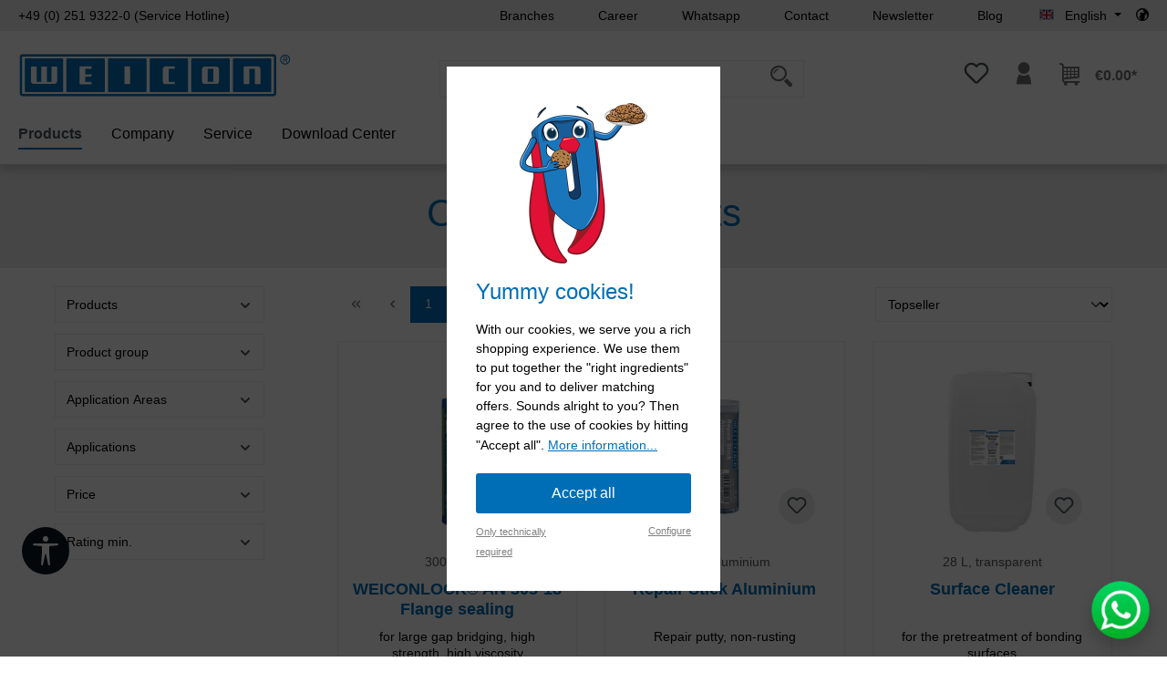

--- FILE ---
content_type: text/html; charset=UTF-8
request_url: https://www.weicon.de/en/products/chemical-products/
body_size: 78715
content:
<!DOCTYPE html>
<html lang="en-GB"
      itemscope="itemscope"
      itemtype="https://schema.org/WebPage">


    
                            
    <head>
                
        
    	                            <meta charset="utf-8">
            
                            <meta name="viewport"
                      content="width=device-width, initial-scale=1, shrink-to-fit=no">
            
                                <meta name="author"
                      content="">
                <meta name="robots"
                      content="index,follow">
                <meta name="revisit-after"
                      content="15 days">
                <meta name="keywords"
                      content="">
                <meta name="description"
                      content="WEICON Chemical Products can be used in any industry and sector. Together, we will find the right product for your application.">
            

            <meta name="google-site-verification" content="google80b21b3a25fbe222"/>
    
                                                <meta property="og:url"
                          content="https://www.weicon.de/en/products/chemical-products/">
                    <meta property="og:type"
                          content="website">
                    <meta property="og:site_name"
                          content="WEICON ">
                    <meta property="og:title"
                          content="WEICON Chemical Products for Industry and Crafts">
                    <meta property="og:description"
                          content="WEICON Chemical Products can be used in any industry and sector. Together, we will find the right product for your application.">
                    <meta property="og:image"
                          content="https://www.weicon.de/media/2e/97/85/1705399726/logo_weicon_rgb_(6).svg?ts=1705399727">

                    <meta name="twitter:card"
                          content="summary">
                    <meta name="twitter:site"
                          content="WEICON ">
                    <meta name="twitter:title"
                          content="WEICON Chemical Products for Industry and Crafts">
                    <meta name="twitter:description"
                          content="WEICON Chemical Products can be used in any industry and sector. Together, we will find the right product for your application.">
                    <meta name="twitter:image"
                          content="https://www.weicon.de/media/2e/97/85/1705399726/logo_weicon_rgb_(6).svg?ts=1705399727">
                            
                            <meta itemprop="copyrightHolder"
                      content="WEICON ">
                <meta itemprop="copyrightYear"
                      content="">
                <meta itemprop="isFamilyFriendly"
                      content="false">
                <meta itemprop="image"
                      content="https://www.weicon.de/media/2e/97/85/1705399726/logo_weicon_rgb_(6).svg?ts=1705399727">
            
                                            <meta name="theme-color"
                      content="#fff">
                            
                                                

    
	
	
		
		<!-- Copyright (c) 2000-2020 etracker GmbH. All rights reserved. -->
		<!-- This material may not be reproduced, displayed, modified or distributed -->
		<!-- without the express prior written permission of the copyright holder. -->
		<!-- etracker tracklet 5.0 -->
		<script type="text/javascript" charset="UTF-8">
			            	var et_pagename = "WEICON Chemical Products for Industry and Crafts";
            
			_etr = {
                debugMode: false            };

			
					</script>

		<script id="_etLoader" type="text/javascript" charset="UTF-8"
				data-plugin-version="Shopware6_3.1.7"
				
				data-block-cookies="true"
				data-secure-code="irKohb"
				src="//code.etracker.com/code/e.js" async>

		</script>

		<script>
            window.addEventListener('load', function () {
                window.$etracker = etCommerce;
            });
		</script>

		
	
	
    <script>
        function etrackerWishlistRemove(productId) {
            const hiddenInput = document.getElementById('etracker-wishlist-product-' + productId);
            if (hiddenInput && hiddenInput.value) {
                const productInfo = JSON.parse(hiddenInput.value) || false
                etCommerce.sendEvent('removeFromWatchlist', productInfo, 1);
            }
        }
    </script>



                    <link rel="icon" href="https://www.weicon.de/media/e0/92/b1/1705399727/favicon_(53).png?ts=1705399727">
        
                                <link rel="apple-touch-icon"
                  href="https://www.weicon.de/media/e0/92/b1/1705399727/favicon_(53).png?ts=1705399727">
                    
                                    <link rel="canonical" href="https://www.weicon.de/en/products/chemical-products/">
                    
            
    
                <title itemprop="name">WEICON Chemical Products for Industry and Crafts</title>
        

                                                                                    <link rel="stylesheet"
                      href="https://www.weicon.de/theme/bc107fd2335a6f42e070b74620c0fe35/css/all.css?1767606154">
                                    

            <link rel="stylesheet" href="https://cdnjs.cloudflare.com/ajax/libs/font-awesome/5.15.4/css/all.min.css" crossorigin="anonymous"/>
    
            <link rel="stylesheet" href="https://www.weicon.de/bundles/moorlfoundation/storefront/css/animate.css?1765786715">
    
    
            <style>
            :root {
                --moorl-advanced-search-width: 600px;
            }
        </style>
    
                            
        <style type="text/css">
            .avency-notice-box__icon .icon {
                color: #ffffff;
                font-size: 18px;
                width: 1em;
                height: 1em;
            }

            .avency-notice-box__icon .icon  svg {
                top: 0.1rem;
            }
            
            .avency-notice-box {
                background: #006eb7;
                padding-top: 5px;
                padding-bottom: 5px;
            }
        </style>
    

    <script type="text/javascript">
                window.COOKIE_ACCEPT_RELOAD = 0;
            </script>

                    
    <script>
        window.features = {"V6_5_0_0":true,"v6.5.0.0":true,"V6_6_0_0":true,"v6.6.0.0":true,"V6_7_0_0":false,"v6.7.0.0":false,"V6_8_0_0":false,"v6.8.0.0":false,"ADDRESS_SELECTION_REWORK":false,"address.selection.rework":false,"DISABLE_VUE_COMPAT":false,"disable.vue.compat":false,"ACCESSIBILITY_TWEAKS":false,"accessibility.tweaks":false,"ADMIN_VITE":false,"admin.vite":false,"TELEMETRY_METRICS":false,"telemetry.metrics":false,"PERFORMANCE_TWEAKS":false,"performance.tweaks":false,"CACHE_REWORK":false,"cache.rework":false,"SSO":false,"sso":false,"FEATURE_SWAGCMSEXTENSIONS_1":true,"feature.swagcmsextensions.1":true,"FEATURE_SWAGCMSEXTENSIONS_2":true,"feature.swagcmsextensions.2":true,"FEATURE_SWAGCMSEXTENSIONS_8":true,"feature.swagcmsextensions.8":true,"FEATURE_SWAGCMSEXTENSIONS_63":true,"feature.swagcmsextensions.63":true,"RULE_BUILDER":true,"rule.builder":true,"FLOW_BUILDER":true,"flow.builder":true,"ADVANCED_SEARCH":true,"advanced.search":true,"RETURNS_MANAGEMENT":true,"returns.management":true,"TEXT_GENERATOR":true,"text.generator":true,"CHECKOUT_SWEETENER":true,"checkout.sweetener":true,"IMAGE_CLASSIFICATION":true,"image.classification":true,"PROPERTY_EXTRACTOR":true,"property.extractor":true,"REVIEW_SUMMARY":true,"review.summary":true,"REVIEW_TRANSLATOR":true,"review.translator":true,"CONTENT_GENERATOR":true,"content.generator":true,"EXPORT_ASSISTANT":true,"export.assistant":true,"QUICK_ORDER":true,"quick.order":true,"EMPLOYEE_MANAGEMENT":true,"employee.management":true,"QUOTE_MANAGEMENT":true,"quote.management":true,"CAPTCHA":true,"captcha":true,"NATURAL_LANGUAGE_SEARCH":true,"natural.language.search":true,"IMAGE_UPLOAD_SEARCH":true,"image.upload.search":true,"ORDER_APPROVAL":true,"order.approval":true,"SPATIAL_CMS_ELEMENT":true,"spatial.cms.element":true,"SHOPPING_LISTS":true,"shopping.lists":true,"TEXT_TO_IMAGE_GENERATION":true,"text.to.image.generation":true,"SPATIAL_SCENE_EDITOR":false,"spatial.scene.editor":false};
    </script>
        
                                                        
            <script>
            window.dataLayer = window.dataLayer || [];
            function gtag() { dataLayer.push(arguments); }

            (() => {
                const analyticsStorageEnabled = document.cookie.split(';').some((item) => item.trim().includes('google-analytics-enabled=1'));
                const adsEnabled = document.cookie.split(';').some((item) => item.trim().includes('google-ads-enabled=1'));

                // Always set a default consent for consent mode v2
                gtag('consent', 'default', {
                    'ad_user_data': adsEnabled ? 'granted' : 'denied',
                    'ad_storage': adsEnabled ? 'granted' : 'denied',
                    'ad_personalization': adsEnabled ? 'granted' : 'denied',
                    'analytics_storage': analyticsStorageEnabled ? 'granted' : 'denied'
                });
            })();
        </script>
    

    <!-- Shopware Analytics -->
    <script>
        window.shopwareAnalytics = {
            trackingId: '',
            merchantConsent: true,
            debug: false,
            storefrontController: 'Navigation',
            storefrontAction: 'index',
            storefrontRoute: 'frontend.navigation.page',
            storefrontCmsPageType:  'product_list' ,
        };
    </script>
    <!-- End Shopware Analytics -->
        

            
    

    <script>
        window.weiconImperActive = false;
        window.weiconImperKey = '';
        window.microsoftClarityActive = true;
        window.microsoftClarityKey = 'qgtcpxbffj';
    </script>

                                
            

    
                
                                    <script>
                    window.useDefaultCookieConsent = true;
                </script>
                    
                                            <script>
                window.activeNavigationId = '5070c864690416ae860eede18e5c7e4f';
                window.router = {
                    'frontend.cart.offcanvas': '/en/checkout/offcanvas',
                    'frontend.cookie.offcanvas': '/en/cookie/offcanvas',
                    'frontend.checkout.finish.page': '/en/checkout/finish',
                    'frontend.checkout.info': '/en/widgets/checkout/info',
                    'frontend.menu.offcanvas': '/en/widgets/menu/offcanvas',
                    'frontend.cms.page': '/en/widgets/cms',
                    'frontend.cms.navigation.page': '/en/widgets/cms/navigation',
                    'frontend.account.addressbook': '/en/widgets/account/address-book',
                    'frontend.country.country-data': '/en/country/country-state-data',
                    'frontend.app-system.generate-token': '/en/app-system/Placeholder/generate-token',
                    };
                window.salesChannelId = '2d0b45873c794922b723bb1830e7d3d4';
            </script>
        

        
    <script>
        window.router['widgets.swag.cmsExtensions.quickview'] = '/en/swag/cms-extensions/quickview';
        window.router['widgets.swag.cmsExtensions.quickview.variant'] = '/en/swag/cms-extensions/quickview/variant';
    </script>


    
    

    <script>
        window.router['frontend.shopware_analytics.customer.data'] = '/en/storefront/script/shopware-analytics-customer'
    </script>

                                <script>
                
                window.breakpoints = {"xs":0,"sm":576,"md":768,"lg":992,"xl":1200,"xxl":1400};
            </script>
        
                                    <script>
                    window.customerLoggedInState = 0;

                    window.wishlistEnabled = 1;
                </script>
                    
                    <script src="https://www.weicon.de/bundles/vdctsimpleevents/assets/jquery-3.5.1.min.js?1765786715"></script>

                            <script>
                window.themeAssetsPublicPath = 'https://www.weicon.de/theme/3f54f45bae4345f59c7e8ea029051380/assets/';
            </script>
        
                        
    <script>
        window.validationMessages = {"required":"Input should not be empty.","email":"Invalid email address. Email addresses must use the format \"user@example.com\".","confirmation":"Confirmation field does not match.","minLength":"Input is too short."};
    </script>
        
                                                            <script>
                        window.themeJsPublicPath = 'https://www.weicon.de/theme/bc107fd2335a6f42e070b74620c0fe35/js/';
                    </script>
                                            <script type="text/javascript" src="https://www.weicon.de/theme/bc107fd2335a6f42e070b74620c0fe35/js/storefront/storefront.js?1767606155" defer></script>
                                            <script type="text/javascript" src="https://www.weicon.de/theme/bc107fd2335a6f42e070b74620c0fe35/js/icorp-cms-extend-parallax-box/icorp-cms-extend-parallax-box.js?1767606155" defer></script>
                                            <script type="text/javascript" src="https://www.weicon.de/theme/bc107fd2335a6f42e070b74620c0fe35/js/avency-shopware-cms/avency-shopware-cms.js?1767606155" defer></script>
                                            <script type="text/javascript" src="https://www.weicon.de/theme/bc107fd2335a6f42e070b74620c0fe35/js/avency-shopware-theme-configuration/avency-shopware-theme-configuration.js?1767606155" defer></script>
                                            <script type="text/javascript" src="https://www.weicon.de/theme/bc107fd2335a6f42e070b74620c0fe35/js/moorl-foundation/moorl-foundation.js?1767606155" defer></script>
                                            <script type="text/javascript" src="https://www.weicon.de/theme/bc107fd2335a6f42e070b74620c0fe35/js/swag-cms-extensions/swag-cms-extensions.js?1767606155" defer></script>
                                            <script type="text/javascript" src="https://www.weicon.de/theme/bc107fd2335a6f42e070b74620c0fe35/js/digi1-cms-element-flippingcard/digi1-cms-element-flippingcard.js?1767606155" defer></script>
                                            <script type="text/javascript" src="https://www.weicon.de/theme/bc107fd2335a6f42e070b74620c0fe35/js/avency-weicon-base/avency-weicon-base.js?1767606155" defer></script>
                                            <script type="text/javascript" src="https://www.weicon.de/theme/bc107fd2335a6f42e070b74620c0fe35/js/cogi-etracker/cogi-etracker.js?1767606155" defer></script>
                                            <script type="text/javascript" src="https://www.weicon.de/theme/bc107fd2335a6f42e070b74620c0fe35/js/avency-weicon-cms/avency-weicon-cms.js?1767606155" defer></script>
                                            <script type="text/javascript" src="https://www.weicon.de/theme/bc107fd2335a6f42e070b74620c0fe35/js/moorl-product-video/moorl-product-video.js?1767606155" defer></script>
                                            <script type="text/javascript" src="https://www.weicon.de/theme/bc107fd2335a6f42e070b74620c0fe35/js/moorl-magazine/moorl-magazine.js?1767606155" defer></script>
                                            <script type="text/javascript" src="https://www.weicon.de/theme/bc107fd2335a6f42e070b74620c0fe35/js/nimbits-article-questions-next/nimbits-article-questions-next.js?1767606155" defer></script>
                                            <script type="text/javascript" src="https://www.weicon.de/theme/bc107fd2335a6f42e070b74620c0fe35/js/shop-studio-pixel-your-shop/shop-studio-pixel-your-shop.js?1767606155" defer></script>
                                            <script type="text/javascript" src="https://www.weicon.de/theme/bc107fd2335a6f42e070b74620c0fe35/js/vdct-simple-events/vdct-simple-events.js?1767606155" defer></script>
                                            <script type="text/javascript" src="https://www.weicon.de/theme/bc107fd2335a6f42e070b74620c0fe35/js/acris-store-locator-c-s/acris-store-locator-c-s.js?1767606155" defer></script>
                                            <script type="text/javascript" src="https://www.weicon.de/theme/bc107fd2335a6f42e070b74620c0fe35/js/stripe-shopware-payment/stripe-shopware-payment.js?1767606155" defer></script>
                                            <script type="text/javascript" src="https://www.weicon.de/theme/bc107fd2335a6f42e070b74620c0fe35/js/swag-pay-pal/swag-pay-pal.js?1767606155" defer></script>
                                            <script type="text/javascript" src="https://www.weicon.de/theme/bc107fd2335a6f42e070b74620c0fe35/js/c108-interactive-side-element/c108-interactive-side-element.js?1767606155" defer></script>
                                            <script type="text/javascript" src="https://www.weicon.de/theme/bc107fd2335a6f42e070b74620c0fe35/js/neti-next-modal/neti-next-modal.js?1767606155" defer></script>
                                            <script type="text/javascript" src="https://www.weicon.de/theme/bc107fd2335a6f42e070b74620c0fe35/js/subscription/subscription.js?1767606155" defer></script>
                                            <script type="text/javascript" src="https://www.weicon.de/theme/bc107fd2335a6f42e070b74620c0fe35/js/checkout-sweetener/checkout-sweetener.js?1767606155" defer></script>
                                            <script type="text/javascript" src="https://www.weicon.de/theme/bc107fd2335a6f42e070b74620c0fe35/js/text-translator/text-translator.js?1767606155" defer></script>
                                            <script type="text/javascript" src="https://www.weicon.de/theme/bc107fd2335a6f42e070b74620c0fe35/js/employee-management/employee-management.js?1767606155" defer></script>
                                            <script type="text/javascript" src="https://www.weicon.de/theme/bc107fd2335a6f42e070b74620c0fe35/js/quick-order/quick-order.js?1767606155" defer></script>
                                            <script type="text/javascript" src="https://www.weicon.de/theme/bc107fd2335a6f42e070b74620c0fe35/js/advanced-search/advanced-search.js?1767606155" defer></script>
                                            <script type="text/javascript" src="https://www.weicon.de/theme/bc107fd2335a6f42e070b74620c0fe35/js/captcha/captcha.js?1767606155" defer></script>
                                            <script type="text/javascript" src="https://www.weicon.de/theme/bc107fd2335a6f42e070b74620c0fe35/js/quote-management/quote-management.js?1767606155" defer></script>
                                            <script type="text/javascript" src="https://www.weicon.de/theme/bc107fd2335a6f42e070b74620c0fe35/js/a-i-search/a-i-search.js?1767606155" defer></script>
                                            <script type="text/javascript" src="https://www.weicon.de/theme/bc107fd2335a6f42e070b74620c0fe35/js/spatial-cms-element/spatial-cms-element.js?1767606155" defer></script>
                                            <script type="text/javascript" src="https://www.weicon.de/theme/bc107fd2335a6f42e070b74620c0fe35/js/order-approval/order-approval.js?1767606155" defer></script>
                                            <script type="text/javascript" src="https://www.weicon.de/theme/bc107fd2335a6f42e070b74620c0fe35/js/shopping-list/shopping-list.js?1767606155" defer></script>
                                            <script type="text/javascript" src="https://www.weicon.de/theme/bc107fd2335a6f42e070b74620c0fe35/js/jkweb-shopware-cookie-accept-plugin/jkweb-shopware-cookie-accept-plugin.js?1767606155" defer></script>
                                            <script type="text/javascript" src="https://www.weicon.de/theme/bc107fd2335a6f42e070b74620c0fe35/js/dmits-vat-check/dmits-vat-check.js?1767606155" defer></script>
                                            <script type="text/javascript" src="https://www.weicon.de/theme/bc107fd2335a6f42e070b74620c0fe35/js/swag-analytics/swag-analytics.js?1767606155" defer></script>
                                            <script type="text/javascript" src="https://www.weicon.de/theme/bc107fd2335a6f42e070b74620c0fe35/js/tcinn-a11y-toolbar-app/tcinn-a11y-toolbar-app.js?1767606155" defer></script>
                                            <script type="text/javascript" src="https://www.weicon.de/theme/bc107fd2335a6f42e070b74620c0fe35/js/avency-weicon-shop-theme/avency-weicon-shop-theme.js?1767606155" defer></script>
                                                        

    
    
        </head>

    <body class="is-ctl-navigation is-act-index">

            
                
    
    
            <div id="page-top" class="skip-to-content bg-primary-subtle text-primary-emphasis overflow-hidden" tabindex="-1">
            <div class="container skip-to-content-container d-flex justify-content-center visually-hidden-focusable">
                                                                                        <a href="#content-main" class="skip-to-content-link d-inline-flex text-decoration-underline m-1 p-2 fw-bold gap-2">
                                Skip to main content
                            </a>
                                            
                                                                        <a href="#header-main-search-input" class="skip-to-content-link d-inline-flex text-decoration-underline m-1 p-2 fw-bold gap-2 d-none d-sm-block">
                                Skip to search
                            </a>
                                            
                                                                        <a href="#main-navigation-menu" class="skip-to-content-link d-inline-flex text-decoration-underline m-1 p-2 fw-bold gap-2 d-none d-lg-block">
                                Skip to main navigation
                            </a>
                                                                        </div>
        </div>
        
    
        
                                    <noscript class="noscript-main">
                
    <div role="alert"
         aria-live="polite"
                  class="alert alert-info alert-has-icon">
                                                                        
                                                                                                                                                                    <span class="icon icon-info" aria-hidden="true">
                                        <svg xmlns="http://www.w3.org/2000/svg" xmlns:xlink="http://www.w3.org/1999/xlink" width="24" height="24" viewBox="0 0 24 24"><defs><path d="M12 7c.5523 0 1 .4477 1 1s-.4477 1-1 1-1-.4477-1-1 .4477-1 1-1zm1 9c0 .5523-.4477 1-1 1s-1-.4477-1-1v-5c0-.5523.4477-1 1-1s1 .4477 1 1v5zm11-4c0 6.6274-5.3726 12-12 12S0 18.6274 0 12 5.3726 0 12 0s12 5.3726 12 12zM12 2C6.4772 2 2 6.4772 2 12s4.4772 10 10 10 10-4.4772 10-10S17.5228 2 12 2z" id="icons-default-info" /></defs><use xlink:href="#icons-default-info" fill="#758CA3" fill-rule="evenodd" /></svg>
                    </span>
    
                                                        
                                    
                    <div class="alert-content-container">
                                                    
                                                        <div class="alert-content">                                                    To be able to use the full range of Shopware 6, we recommend activating Javascript in your browser.
                                                                </div>                
                                                                </div>
            </div>
            </noscript>
        

            <noscript>
            <img height="1" width="1" style="display:none" src="https://www.facebook.com/tr?id=378450086204269&ev=PageView&noscript=1"/>
    </noscript>
<noscript>
        <img height="1" width="1" style="display:none;" alt="" src="https://ct.pinterest.com/v3/?tid=2613638966372&event=init&noscript=1" />
    </noscript>

    
                                                    
        
                                    
        
                        
    
                                                                                                                                                                        
        
            
                    
    
                <header class="header-main">
                                            
    
                
    <div class="container-fluid p-0">
                        
    <div class="top-bar">

                <div class="container">
            <div class="row">
                <div class="col-6 col-lg-4 top-bar-hotline-container">
                    <div class="top-bar-nav-item">
                        <a class="top-bar-hotline" href="tel:+4925193220">
                            <i class="top-bar-hotline-icon "></i>
                            +49 (0) 251 9322-0 (Service Hotline)
                        </a>
                    </div>
                </div>

                <div class="col-12 col-md-6 col-lg-8">
                    <nav class="top-bar-nav">
                                                <div class="top-bar-nav-item top-bar-menu visible-xl">
                                                                                                                                        <a class="top-bar-list-item dropdown-item" href="/en/store-locator"
                                                                                   >
                                            Branches
                                        </a>
                                                                                                                                                <a class="top-bar-list-item dropdown-item" href="/en/career-home"
                                                                                   >
                                            Career
                                        </a>
                                                                                                                                                <a class="top-bar-list-item dropdown-item" href="/en/service/our-service/whatsapp-service/"
                                                                                   >
                                            Whatsapp
                                        </a>
                                                                                                                                                <a class="top-bar-list-item dropdown-item" href="/en/contact"
                                                                                   >
                                            Contact
                                        </a>
                                                                                                                                                <a class="top-bar-list-item dropdown-item" href="/en/newsletter"
                                                                                   >
                                            Newsletter
                                        </a>
                                                                                                                                                <a class="top-bar-list-item dropdown-item" href="https://blog.weicon.de/?lang=en"
                                           target="_blank"                                        >
                                            Blog
                                        </a>
                                                                                                                        </div>

                                                <div class="top-bar-nav-item top-bar-menu hidden-xl">
                                                            <div class="service-menu dropdown">
                                    <button class="btn dropdown-toggle top-bar-nav-btn"
                                            type="button"
                                            id="serviceMenuDropdown-left"
                                            data-bs-toggle="dropdown"
                                            aria-haspopup="true"
                                            aria-expanded="false">
                                        <span class="top-bar-nav-text">Service/help</span>
                                    </button>
                                                                            <div class="dropdown-menu dropdown-menu-right"
                                             aria-labelledby="serviceMenuDropdown-left">
                                                                                                                                                                                                        <a class="top-bar-list-item dropdown-item" href="/en/store-locator"
                                                                                                                      title="Branches">
                                                            Branches
                                                        </a>
                                                                                                                                                                                                                <a class="top-bar-list-item dropdown-item" href="/en/career-home"
                                                                                                                      title="Career">
                                                            Career
                                                        </a>
                                                                                                                                                                                                                <a class="top-bar-list-item dropdown-item" href="/en/service/our-service/whatsapp-service/"
                                                                                                                      title="Whatsapp">
                                                            Whatsapp
                                                        </a>
                                                                                                                                                                                                                <a class="top-bar-list-item dropdown-item" href="/en/contact"
                                                                                                                      title="Contact">
                                                            Contact
                                                        </a>
                                                                                                                                                                                                                <a class="top-bar-list-item dropdown-item" href="/en/newsletter"
                                                                                                                      title="Newsletter">
                                                            Newsletter
                                                        </a>
                                                                                                                                                                                                                <a class="top-bar-list-item dropdown-item" href="https://blog.weicon.de/?lang=en"
                                                           target="_blank"                                                           title="Blog">
                                                            Blog
                                                        </a>
                                                                                                                                                                                        </div>
                                                                    </div>
                                                    </div>

                                                    
        
                                                        
    
            <div class="top-bar-nav-item top-bar-language">
                            <form method="post"
                      action="/en/checkout/language"
                      class="language-form"
                      data-form-auto-submit="true">
                        
    
        
    <div class="languages-menu dropdown">
        <button class="btn dropdown-toggle top-bar-nav-btn"
                type="button"
                id="languagesDropdown-left"
                data-bs-toggle="dropdown"
                aria-haspopup="true"
                aria-expanded="false">
            <div class="top-bar-list-icon language-flag country-en language-gb"></div>
            <span class="top-bar-nav-text">English</span>
        </button>
                            <ul class="top-bar-list dropdown-menu dropdown-menu-end"
                aria-label="Available languages">
                                    
                                                            <li class="top-bar-list-item ">
                                                                                                    
                            
                                                        
                            <button class="dropdown-item d-flex align-items-center gap-2" type="submit" name="languageId" id="left-4f2bf0d9c25a489c99d0d78013856c45" value="4f2bf0d9c25a489c99d0d78013856c45">
                                <span aria-hidden="true" class="top-bar-list-icon language-flag country-de language-de"></span>
                                Deutsch
                            </button>

                                                                        </li>
                                    
                                                            <li class="top-bar-list-item  item-checked active">
                                                                                                    
                            
                                                        
                            <button class="dropdown-item d-flex align-items-center gap-2 active" type="submit" name="languageId" id="left-2fbb5fe2e29a4d70aa5854ce7ce3e20b" value="2fbb5fe2e29a4d70aa5854ce7ce3e20b">
                                <span aria-hidden="true" class="top-bar-list-icon language-flag country-en language-gb"></span>
                                English
                            </button>

                                                                        </li>
                            </ul>
            </div>

    <input name="redirectTo" type="hidden" value="frontend.navigation.page"/>

            <input name="redirectParameters[_httpCache]" type="hidden" value="1">
            <input name="redirectParameters[navigationId]" type="hidden" value="5070c864690416ae860eede18e5c7e4f">
                    </form>
                    </div>
                        
                        

                        
                                                                                                        
                        
                        
                        
                        <div class="top-bar-nav top-bar-location-shop">
                            <div class="top-bar-nav-item">
                                <a class="top-bar-list-item" href="https://www.weicon.com" aria-label="Select your Location">
                                    <i class="icomoon-weicon-weltkugel"></i>
                                </a>
                            </div>
                        </div>
                    </nav>
                </div>
            </div>
        </div>
    </div>
    
        <div class="container header">
                <div class="row align-items-center header-row">
                                <div class="col-12 col-lg-auto header-logo-col pb-sm-2 my-3 m-lg-0">
                        <div class="header-logo-main text-center">
                    <a class="header-logo-main-link"
               href="/en/"
               title="Go to homepage">
                                    <picture class="header-logo-picture d-block m-auto">
                                                                            
                                                                            
                                                                                    <img src="https://www.weicon.de/media/2e/97/85/1705399726/logo_weicon_rgb_%286%29.svg?ts=1705399727"
                                     alt="Go to homepage"
                                     class="img-fluid header-logo-main-img">
                                                                        </picture>
                            </a>
            </div>
                </div>
            

                
                    <div class="col-12 order-2 col-md order-md-1 header-search-col">
        <div class="row">
            <div class="col-md-auto d-none d-md-block d-lg-none">
                                                                    <div class="nav-main-toggle">
                                                                            <button
                                            class="btn nav-main-toggle-btn header-actions-btn"
                                            type="button"
                                            data-off-canvas-menu="true"
                                            aria-label="Menu"
                                        >
                                                                                                                                                                                                            <span class="icon icon-stack">
                                        <svg xmlns="http://www.w3.org/2000/svg" xmlns:xlink="http://www.w3.org/1999/xlink" width="24" height="24" viewBox="0 0 24 24"><defs><path d="M3 13c-.5523 0-1-.4477-1-1s.4477-1 1-1h18c.5523 0 1 .4477 1 1s-.4477 1-1 1H3zm0-7c-.5523 0-1-.4477-1-1s.4477-1 1-1h18c.5523 0 1 .4477 1 1s-.4477 1-1 1H3zm0 14c-.5523 0-1-.4477-1-1s.4477-1 1-1h18c.5523 0 1 .4477 1 1s-.4477 1-1 1H3z" id="icons-default-stack" /></defs><use xlink:href="#icons-default-stack" fill="#758CA3" fill-rule="evenodd" /></svg>
                    </span>
    
                                                                                        </button>
                                                                    </div>
                            
                            </div>
            <div class="col">
                
            <div class="header-search">
            <form action="/en/search"
                  method="get"
                  data-search-widget="true"
                  data-search-widget-options="{&quot;searchWidgetMinChars&quot;:3}"
                  data-url="/en/suggest?search="
                  class="header-search-form">
                                                    <div class="input-group">
                                                                            <input type="search"
                                   id="header-main-search-input"
                                   name="search"
                                   class="form-control header-search-input"
                                   autocomplete="off"
                                   autocapitalize="off"
                                   placeholder="Search products"
                                   aria-label="Search products"
                                   value=""
                            >
                        
                                                                            <div class="input-group-append">
                                <button type="submit"
                                        class="btn header-search-btn"
                                        aria-label="Search">
                                                                        <span class="header-search-icon header-icon icomoon-weicon-suche"></span>
                                </button>
                            </div>
                        
                                                                                                            <button class="btn header-close-btn js-search-close-btn d-none"
                                        type="button"
                                        aria-label="Close the dropdown search">
                                    <span class="header-close-icon">
                                                                                                                                                        <span class="icon icon-x">
                                        <svg xmlns="http://www.w3.org/2000/svg" xmlns:xlink="http://www.w3.org/1999/xlink" width="24" height="24" viewBox="0 0 24 24"><defs><path d="m10.5858 12-7.293-7.2929c-.3904-.3905-.3904-1.0237 0-1.4142.3906-.3905 1.0238-.3905 1.4143 0L12 10.5858l7.2929-7.293c.3905-.3904 1.0237-.3904 1.4142 0 .3905.3906.3905 1.0238 0 1.4143L13.4142 12l7.293 7.2929c.3904.3905.3904 1.0237 0 1.4142-.3906.3905-1.0238.3905-1.4143 0L12 13.4142l-7.2929 7.293c-.3905.3904-1.0237.3904-1.4142 0-.3905-.3906-.3905-1.0238 0-1.4143L10.5858 12z" id="icons-default-x" /></defs><use xlink:href="#icons-default-x" fill="#758CA3" fill-rule="evenodd" /></svg>
                    </span>
    
                                        </span>
                                </button>
                            
                                            </div>
                            </form>
        </div>

            </div>
        </div>
    </div>

                    <div class="col-12 order-1 col-md-auto order-md-2 header-actions-col">
        <div class="row g-0">
                                            <div class="col d-md-none">
                    <div class="menu-button">
                                                                                            <button
                                            class="btn nav-main-toggle-btn header-actions-btn"
                                            type="button"
                                            data-off-canvas-menu="true"
                                            aria-label="Menu"
                                        >
                                                                                                                                                                                                            <span class="icon icon-stack">
                                        <svg xmlns="http://www.w3.org/2000/svg" xmlns:xlink="http://www.w3.org/1999/xlink" width="24" height="24" viewBox="0 0 24 24"><use xlink:href="#icons-default-stack" fill="#758CA3" fill-rule="evenodd" /></svg>
                    </span>
    
                                                                                        </button>
                                    
                                            </div>
                </div>
            
                                    
                                                                                <div class="col-auto">
                                    <div class="header-wishlist">
                                        <a class="btn header-wishlist-btn header-actions-btn"
                                           href="/en/wishlist"
                                           title="Wishlist"
                                           aria-label="Wishlist">
                                                
            <span class="header-wishlist-icon">
                                                                                                                            <span class="icon icon-heart">
                                        <svg xmlns="http://www.w3.org/2000/svg" xmlns:xlink="http://www.w3.org/1999/xlink" width="24" height="24" viewBox="0 0 24 24"><defs><path d="M20.0139 12.2998c1.8224-1.8224 1.8224-4.7772 0-6.5996-1.8225-1.8225-4.7772-1.8225-6.5997 0L12 7.1144l-1.4142-1.4142c-1.8225-1.8225-4.7772-1.8225-6.5997 0-1.8224 1.8224-1.8224 4.7772 0 6.5996l7.519 7.519a.7.7 0 0 0 .9899 0l7.5189-7.519zm1.4142 1.4142-7.519 7.519c-1.0543 1.0544-2.7639 1.0544-3.8183 0L2.572 13.714c-2.6035-2.6035-2.6035-6.8245 0-9.428 2.6035-2.6035 6.8246-2.6035 9.4281 0 2.6035-2.6035 6.8246-2.6035 9.428 0 2.6036 2.6035 2.6036 6.8245 0 9.428z" id="icons-default-heart" /></defs><use xlink:href="#icons-default-heart" fill="#758CA3" fill-rule="evenodd" /></svg>
                    </span>
    
            </span>
    
    
    
    <span class="badge bg-primary header-wishlist-badge"
          id="wishlist-basket"
          data-wishlist-storage="true"
          data-wishlist-storage-options="{&quot;listPath&quot;:&quot;\/en\/wishlist\/list&quot;,&quot;mergePath&quot;:&quot;\/en\/wishlist\/merge&quot;,&quot;pageletPath&quot;:&quot;\/en\/wishlist\/merge\/pagelet&quot;}"
          data-wishlist-widget="true"
          data-wishlist-widget-options="{&quot;showCounter&quot;:true}"
    ></span>
                                        </a>
                                    </div>
                                </div>
                            
                            
                                                <div class="col-auto">
                        <div class="account-menu">
                                <div class="dropdown">
            <button class="btn account-menu-btn header-actions-btn"
            type="button"
            id="accountWidget"
            data-offcanvas-account-menu="true"
            data-bs-toggle="dropdown"
            aria-haspopup="true"
            aria-expanded="false"
            aria-label="Your account"
            title="Your account">
                <span class="icomoon-weicon-account header-icon"></span>
    </button>

                    <div class="dropdown-menu dropdown-menu-end account-menu-dropdown js-account-menu-dropdown"
                 aria-labelledby="accountWidget">
                

        
            <div class="offcanvas-header">
                <button class="btn btn-light offcanvas-close js-offcanvas-close">
                                                                                                                                            <span class="icon icon-x icon-sm">
                                        <svg xmlns="http://www.w3.org/2000/svg" xmlns:xlink="http://www.w3.org/1999/xlink" width="24" height="24" viewBox="0 0 24 24"><use xlink:href="#icons-default-x" fill="#758CA3" fill-rule="evenodd" /></svg>
                    </span>
    
            
                            Close menu
            </button>
        </div>
    
            <div class="offcanvas-body">
                <div class="account-menu">
                                                <div class="dropdown-header account-menu-header">
                    Your account
                </div>
                    
    
                                    <div class="account-menu-login">
                                            <a href="/en/account/login"
                           title="Log in"
                           class="btn btn-primary account-menu-login-button">
                            Log in
                        </a>
                    
                                            <div class="account-menu-register">
                            or
                            <a href="/en/account/login"
                               title="Sign up">
                                sign up
                            </a>
                        </div>
                                    </div>
                    
                    <div class="account-menu-links">
                    <div class="header-account-menu">
        <div class="card account-menu-inner">
                                                    
    
                                                <nav class="list-group list-group-flush account-aside-list-group">
                                                                                                            <a href="/en/account"
                                   title="Overview"
                                   class="list-group-item list-group-item-action account-aside-item"
                                   >
                                    Overview
                                </a>
                            
                                                                <a href="/en/account/profile"
                                   title="Your profile"
                                   class="list-group-item list-group-item-action account-aside-item"
                                   >
                                    Your profile
                                </a>
                            

                
                
                                                            <a href="/en/account/address"
                                   title="Addresses"
                                   class="list-group-item list-group-item-action account-aside-item"
                                   >
                                    Addresses
                                </a>
                            
                                                                                                                        <a href="/en/account/payment"
                                   title="Payment methods"
                                   class="list-group-item list-group-item-action account-aside-item"
                                   >
                                    Payment methods
                                </a>
                                                            
                                                            <a href="/en/account/order"
                                   title="Orders"
                                   class="list-group-item list-group-item-action account-aside-item"
                                   >
                                    Orders
                                </a>
                                                    

        

                

                

            

    
                        </nav>
                            
                                                </div>
    </div>
            </div>
            </div>
        </div>
                </div>
            </div>
                        </div>
                    </div>
                            
                                                                            <div class="col-auto">
                                <div
                                    class="header-cart"
                                    data-off-canvas-cart="true"
                                >
                                    <a
                                        class="btn header-cart-btn header-actions-btn"
                                        href="/en/checkout/cart"
                                        data-cart-widget="true"
                                        title="Shopping cart"
                                        aria-labelledby="cart-widget-aria-label"
                                        aria-haspopup="true"
                                    >
                                                <span class="header-cart-icon header-icon icomoon-weicon-cart"></span>
        <span class="header-cart-total">
        €0.00*
    </span>
                                    </a>
                                </div>
                            </div>
                        
                                    </div>
    </div>
        </div>
    
    </div>
    </div>
                </header>
            


                                            <div class="nav-main">
                                                                                            
    <div class="main-navigation"
         id="mainNavigation"
         data-flyout-menu="true">
                    <div class="container">
                                    <nav class="nav main-navigation-menu"
                        id="main-navigation-menu"
                        aria-label="Main navigation"
                        itemscope="itemscope"
                        itemtype="https://schema.org/SiteNavigationElement">
                        
                                                                            
                                                    
                                                                                            
                                            <a class="nav-link main-navigation-link active"
           href="https://www.weicon.de/en/products/"
           data-flyout-menu-trigger="21278babe2d47009e94cc926bccd426a"                   >
            <div class="main-navigation-link-text">
                <span >Products</span>
            </div>
        </a>
                                                                                                
                                            <a class="nav-link main-navigation-link"
           href="https://www.weicon.de/en/company/about-us/about-weicon/"
           data-flyout-menu-trigger="7356b672dacb410197013119a2183bff"                   >
            <div class="main-navigation-link-text">
                <span >Company</span>
            </div>
        </a>
                                                                                                
                                            <a class="nav-link main-navigation-link"
           href="https://www.weicon.de/en/service/our-service/"
           data-flyout-menu-trigger="1dbefb00dd4949e3a0553a2bf7cec09d"                   >
            <div class="main-navigation-link-text">
                <span >Service</span>
            </div>
        </a>
                                                                                                
                                            <a class="nav-link main-navigation-link"
           href="/en/download-center?filterLanguages=2fbb5fe2e29a4d70aa5854ce7ce3e20b&p=1&resetId=019155ca54c576d5a0c9128583fa54de"
           data-flyout-menu-trigger="12a7d2cdfc1b4eb9a28d3618d5668b0b"                   >
            <div class="main-navigation-link-text">
                <span >Download Center</span>
            </div>
        </a>
                                                                            </nav>
                
                                                                                                                                                                                                                                                                                                                                                                                                                                                                        
                                                                        <div class="navigation-flyouts">
                                                                                                                                                                                                        <div class="navigation-flyout"
                                                     data-flyout-menu-id="21278babe2d47009e94cc926bccd426a">
                                                    <div class="container">
                                                                                                                            
            <div class="row navigation-flyout-bar">
                            <div class="col">
                    <div class="navigation-flyout-category-link">
                                                                                    <a class="nav-link"
                                   href="https://www.weicon.de/en/products/"
                                   itemprop="url"
                                   title="Products">
                                                                            Show all Products
                                                                                                                                                        <span class="icon icon-arrow-right icon-primary">
                                        <svg xmlns="http://www.w3.org/2000/svg" xmlns:xlink="http://www.w3.org/1999/xlink" width="16" height="16" viewBox="0 0 16 16"><defs><path id="icons-solid-arrow-right" d="M6.7071 6.2929c-.3905-.3905-1.0237-.3905-1.4142 0-.3905.3905-.3905 1.0237 0 1.4142l3 3c.3905.3905 1.0237.3905 1.4142 0l3-3c.3905-.3905.3905-1.0237 0-1.4142-.3905-.3905-1.0237-.3905-1.4142 0L9 8.5858l-2.2929-2.293z" /></defs><use transform="rotate(-90 9 8.5)" xlink:href="#icons-solid-arrow-right" fill="#758CA3" fill-rule="evenodd" /></svg>
                    </span>
    
                                                                        </a>
                                                                        </div>
                </div>
            
                            <div class="col-auto">
                    <div class="navigation-flyout-close js-close-flyout-menu">
                                                                                                                                                                                                    <span class="icon icon-x">
                                        <svg xmlns="http://www.w3.org/2000/svg" xmlns:xlink="http://www.w3.org/1999/xlink" width="24" height="24" viewBox="0 0 24 24"><use xlink:href="#icons-default-x" fill="#758CA3" fill-rule="evenodd" /></svg>
                    </span>
    
                                                                            </div>
                </div>
                    </div>
    
            <div class="row navigation-flyout-content">
                                        <div class="col">
                    <div class="navigation-flyout-categories">
                                                                            
                    
                
        <div class="row navigation-flyout-categories is-level-0 g-0">
                                            
                            <div class="col-2 navigation-flyout-col">
                                                                                                                <a class="nav-item nav-link navigation-flyout-link is-level-0 active"
                               href="https://www.weicon.de/en/products/chemical-products/"
                               itemprop="url"
                                                              title="Chemical products">
                                <span itemprop="name">Chemical products</span>
                            </a>
                                            
            
                    
                                                                                                                    
        
                
        <div class="navigation-flyout-categories is-level-1 g-0">
                                            
                            <div class="navigation-flyout-col">
                                                                                                                <a class="nav-item nav-link navigation-flyout-link is-level-1"
                               href="https://www.weicon.de/en/products/chemical-products/adhesives-and-sealants/"
                               itemprop="url"
                                                              title="Adhesives and Sealants">
                                <span itemprop="name">Adhesives and Sealants</span>
                            </a>
                                            
            
                    
                                                                                                                    
        
                
        <div class="navigation-flyout-categories is-level-2 g-0">
            </div>
                                            
            
                                    </div>
                                                        
                            <div class="navigation-flyout-col">
                                                                                                                <a class="nav-item nav-link navigation-flyout-link is-level-1"
                               href="https://www.weicon.de/en/products/chemical-products/technical-sprays/"
                               itemprop="url"
                                                              title="Technical Sprays">
                                <span itemprop="name">Technical Sprays</span>
                            </a>
                                            
            
                    
                                                                                                                    
        
                
        <div class="navigation-flyout-categories is-level-2 g-0">
            </div>
                                            
            
                                    </div>
                                                        
                            <div class="navigation-flyout-col">
                                                                                                                <a class="nav-item nav-link navigation-flyout-link is-level-1"
                               href="https://www.weicon.de/en/products/chemical-products/technical-liquids/"
                               itemprop="url"
                                                              title="Technical Liquids">
                                <span itemprop="name">Technical Liquids</span>
                            </a>
                                            
            
                    
                                                                                                                    
        
                
        <div class="navigation-flyout-categories is-level-2 g-0">
            </div>
                                            
            
                                    </div>
                                                        
                            <div class="navigation-flyout-col">
                                                                                                                <a class="nav-item nav-link navigation-flyout-link is-level-1"
                               href="https://www.weicon.de/en/products/chemical-products/assembly-pastes/"
                               itemprop="url"
                                                              title="Assembly Pastes">
                                <span itemprop="name">Assembly Pastes</span>
                            </a>
                                            
            
                    
                                                                                                                    
        
                
        <div class="navigation-flyout-categories is-level-2 g-0">
            </div>
                                            
            
                                    </div>
                                                        
                            <div class="navigation-flyout-col">
                                                                                                                <a class="nav-item nav-link navigation-flyout-link is-level-1"
                               href="https://www.weicon.de/en/products/chemical-products/high-performance-greases/"
                               itemprop="url"
                                                              title="High-Performance Greases">
                                <span itemprop="name">High-Performance Greases</span>
                            </a>
                                            
            
                    
                                                                                                                    
        
                
        <div class="navigation-flyout-categories is-level-2 g-0">
            </div>
                                            
            
                                    </div>
                                                        
                            <div class="navigation-flyout-col">
                                                                                                                <a class="nav-item nav-link navigation-flyout-link is-level-1"
                               href="https://www.weicon.de/en/products/chemical-products/green-tube/"
                               itemprop="url"
                                                              title="Green Tube">
                                <span itemprop="name">Green Tube</span>
                            </a>
                                            
            
                    
                                                                                                                    
        
                
        <div class="navigation-flyout-categories is-level-2 g-0">
            </div>
                                            
            
                                    </div>
                                                        
                            <div class="navigation-flyout-col">
                                                                                                                <a class="nav-item nav-link navigation-flyout-link is-level-1"
                               href="https://www.weicon.de/en/products/chemical-products/accessories-and-processing-aids/"
                               itemprop="url"
                                                              title="Accessories and Processing Aids">
                                <span itemprop="name">Accessories and Processing Aids</span>
                            </a>
                                            
            
                    
                                                                                                                    
        
                
        <div class="navigation-flyout-categories is-level-2 g-0">
            </div>
                                            
            
                                    </div>
                                                        
                            <div class="navigation-flyout-col">
                                                                                                                <a class="nav-item nav-link navigation-flyout-link is-level-1"
                               href="https://www.weicon.de/en/products/chemical-products/sets/"
                               itemprop="url"
                                                              title="Sets">
                                <span itemprop="name">Sets</span>
                            </a>
                                            
            
                    
                                                                                                                    
        
                
        <div class="navigation-flyout-categories is-level-2 g-0">
            </div>
                                            
            
                                    </div>
                        </div>
                                            
            
                                    </div>
                                                        
                            <div class="col-2 navigation-flyout-col">
                                                                                                                <a class="nav-item nav-link navigation-flyout-link is-level-0"
                               href="https://www.weicon.de/en/products/weicon-tools/"
                               itemprop="url"
                                                              title="WEICON TOOLS">
                                <span itemprop="name">WEICON TOOLS</span>
                            </a>
                                            
            
                    
                                                                                                                    
        
                
        <div class="navigation-flyout-categories is-level-1 g-0">
                                            
                            <div class="navigation-flyout-col">
                                                                                                                <a class="nav-item nav-link navigation-flyout-link is-level-1"
                               href="https://www.weicon.de/en/products/weicon-tools/cable-strippers/"
                               itemprop="url"
                                                              title="Cable Strippers">
                                <span itemprop="name">Cable Strippers</span>
                            </a>
                                            
            
                    
                                                                                                                    
        
                
        <div class="navigation-flyout-categories is-level-2 g-0">
            </div>
                                            
            
                                    </div>
                                                        
                            <div class="navigation-flyout-col">
                                                                                                                <a class="nav-item nav-link navigation-flyout-link is-level-1"
                               href="https://www.weicon.de/en/products/weicon-tools/wire-strippers/"
                               itemprop="url"
                                                              title="Wire Strippers">
                                <span itemprop="name">Wire Strippers</span>
                            </a>
                                            
            
                    
                                                                                                                    
        
                
        <div class="navigation-flyout-categories is-level-2 g-0">
            </div>
                                            
            
                                    </div>
                                                        
                            <div class="navigation-flyout-col">
                                                                                                                <a class="nav-item nav-link navigation-flyout-link is-level-1"
                               href="https://www.weicon.de/en/products/weicon-tools/stripping-tools/"
                               itemprop="url"
                                                              title="Stripping Tools">
                                <span itemprop="name">Stripping Tools</span>
                            </a>
                                            
            
                    
                                                                                                                    
        
                
        <div class="navigation-flyout-categories is-level-2 g-0">
            </div>
                                            
            
                                    </div>
                                                        
                            <div class="navigation-flyout-col">
                                                                                                                <a class="nav-item nav-link navigation-flyout-link is-level-1"
                               href="https://www.weicon.de/en/products/weicon-tools/multi-purpose-strippers/"
                               itemprop="url"
                                                              title="Multi Purpose Strippers">
                                <span itemprop="name">Multi Purpose Strippers</span>
                            </a>
                                            
            
                    
                                                                                                                    
        
                
        <div class="navigation-flyout-categories is-level-2 g-0">
            </div>
                                            
            
                                    </div>
                                                        
                            <div class="navigation-flyout-col">
                                                                                                                <a class="nav-item nav-link navigation-flyout-link is-level-1"
                               href="https://www.weicon.de/en/products/weicon-tools/tools-for-the-solar-industry/"
                               itemprop="url"
                                                              title="Tools for the Solar Industry">
                                <span itemprop="name">Tools for the Solar Industry</span>
                            </a>
                                            
            
                    
                                                                                                                    
        
                
        <div class="navigation-flyout-categories is-level-2 g-0">
            </div>
                                            
            
                                    </div>
                                                        
                            <div class="navigation-flyout-col">
                                                                                                                <a class="nav-item nav-link navigation-flyout-link is-level-1"
                               href="https://www.weicon.de/en/products/weicon-tools/crimping-tools/"
                               itemprop="url"
                                                              title="Crimping tools">
                                <span itemprop="name">Crimping tools</span>
                            </a>
                                            
            
                    
                                                                                                                    
        
                
        <div class="navigation-flyout-categories is-level-2 g-0">
            </div>
                                            
            
                                    </div>
                                                        
                            <div class="navigation-flyout-col">
                                                                                                                <a class="nav-item nav-link navigation-flyout-link is-level-1"
                               href="https://www.weicon.de/en/products/weicon-tools/green-line/"
                               itemprop="url"
                                                              title="Green Line">
                                <span itemprop="name">Green Line</span>
                            </a>
                                            
            
                    
                                                                                                                    
        
                
        <div class="navigation-flyout-categories is-level-2 g-0">
            </div>
                                            
            
                                    </div>
                                                        
                            <div class="navigation-flyout-col">
                                                                                                                <a class="nav-item nav-link navigation-flyout-link is-level-1"
                               href="https://www.weicon.de/en/products/weicon-tools/special-tools/"
                               itemprop="url"
                                                              title="Special Tools">
                                <span itemprop="name">Special Tools</span>
                            </a>
                                            
            
                    
                                                                                                                    
        
                
        <div class="navigation-flyout-categories is-level-2 g-0">
            </div>
                                            
            
                                    </div>
                                                        
                            <div class="navigation-flyout-col">
                                                                                                                <a class="nav-item nav-link navigation-flyout-link is-level-1"
                               href="https://www.weicon.de/en/products/weicon-tools/sets/"
                               itemprop="url"
                                                              title="Sets">
                                <span itemprop="name">Sets</span>
                            </a>
                                            
            
                    
                                                                                                                    
        
                
        <div class="navigation-flyout-categories is-level-2 g-0">
            </div>
                                            
            
                                    </div>
                                                        
                            <div class="navigation-flyout-col">
                                                                                                                <a class="nav-item nav-link navigation-flyout-link is-level-1"
                               href="https://www.weicon.de/en/products/weicon-tools/related-products/"
                               itemprop="url"
                                                              title="Related products">
                                <span itemprop="name">Related products</span>
                            </a>
                                            
            
                    
                                                                                                                    
        
                
        <div class="navigation-flyout-categories is-level-2 g-0">
            </div>
                                            
            
                                    </div>
                        </div>
                                            
            
                                    </div>
                                                        
                            <div class="col-2 navigation-flyout-col">
                                                                                                                <a class="nav-item nav-link navigation-flyout-link is-level-0"
                               href="https://www.weicon.de/en/products/epoxy-solutions/"
                               itemprop="url"
                                                              title="EPOXY SOLUTIONS">
                                <span itemprop="name">EPOXY SOLUTIONS</span>
                            </a>
                                            
            
                    
                                                                                                                    
        
                
        <div class="navigation-flyout-categories is-level-1 g-0">
                                            
                            <div class="navigation-flyout-col">
                                                                                                                <a class="nav-item nav-link navigation-flyout-link is-level-1"
                               href="https://www.weicon.de/en/products/epoxy-solutions/epoxy-solutions/"
                               itemprop="url"
                                                              title="Epoxy Solutions">
                                <span itemprop="name">Epoxy Solutions</span>
                            </a>
                                            
            
                    
                                                                                                                    
        
                
        <div class="navigation-flyout-categories is-level-2 g-0">
            </div>
                                            
            
                                    </div>
                                                        
                            <div class="navigation-flyout-col">
                                                                                                                <a class="nav-item nav-link navigation-flyout-link is-level-1"
                               href="https://www.weicon.de/en/products/epoxy-solutions/customised-solutions/"
                               itemprop="url"
                                                              title="Customised Solutions">
                                <span itemprop="name">Customised Solutions</span>
                            </a>
                                            
            
                    
                                                                                                                    
        
                
        <div class="navigation-flyout-categories is-level-2 g-0">
            </div>
                                            
            
                                    </div>
                                                        
                            <div class="navigation-flyout-col">
                                                                                                                <a class="nav-item nav-link navigation-flyout-link is-level-1"
                               href="https://www.weicon.de/en/products/epoxy-solutions/weicon-production/"
                               itemprop="url"
                                                              title="WEICON Production">
                                <span itemprop="name">WEICON Production</span>
                            </a>
                                            
            
                    
                                                                                                                    
        
                
        <div class="navigation-flyout-categories is-level-2 g-0">
            </div>
                                            
            
                                    </div>
                                                        
                            <div class="navigation-flyout-col">
                                                                                                                <a class="nav-item nav-link navigation-flyout-link is-level-1"
                               href="https://www.weicon.de/en/products/epoxy-solutions/what-are-epoxy-resin-systems/"
                               itemprop="url"
                                                              title="What are epoxy resin systems?">
                                <span itemprop="name">What are epoxy resin systems?</span>
                            </a>
                                            
            
                    
                                                                                                                    
        
                
        <div class="navigation-flyout-categories is-level-2 g-0">
            </div>
                                            
            
                                    </div>
                                                        
                            <div class="navigation-flyout-col">
                                                                                                                <a class="nav-item nav-link navigation-flyout-link is-level-1"
                               href="https://www.weicon.de/en/products/epoxy-solutions/coating-and-repair-systems/"
                               itemprop="url"
                                                              title="Coating and 
repair systems">
                                <span itemprop="name">Coating and 
repair systems</span>
                            </a>
                                            
            
                    
                                                                                                                    
        
                
        <div class="navigation-flyout-categories is-level-2 g-0">
            </div>
                                            
            
                                    </div>
                                                        
                            <div class="navigation-flyout-col">
                                                                                                                <a class="nav-item nav-link navigation-flyout-link is-level-1"
                               href="https://www.weicon.de/en/products/epoxy-solutions/epoxy-resin-adhesives/"
                               itemprop="url"
                                                              title="Epoxy resin adhesives">
                                <span itemprop="name">Epoxy resin adhesives</span>
                            </a>
                                            
            
                    
                                                                                                                    
        
                
        <div class="navigation-flyout-categories is-level-2 g-0">
            </div>
                                            
            
                                    </div>
                                                        
                            <div class="navigation-flyout-col">
                                                                                                                <a class="nav-item nav-link navigation-flyout-link is-level-1"
                               href="https://www.weicon.de/en/products/epoxy-solutions/urethane/"
                               itemprop="url"
                                                              title="Urethane">
                                <span itemprop="name">Urethane</span>
                            </a>
                                            
            
                    
                                                                                                                    
        
                
        <div class="navigation-flyout-categories is-level-2 g-0">
            </div>
                                            
            
                                    </div>
                                                        
                            <div class="navigation-flyout-col">
                                                                                                                <a class="nav-item nav-link navigation-flyout-link is-level-1"
                               href="https://www.weicon.de/en/products/epoxy-solutions/repair-sticks/"
                               itemprop="url"
                                                              title="Repair-Sticks">
                                <span itemprop="name">Repair-Sticks</span>
                            </a>
                                            
            
                    
                                                                                                                    
        
                
        <div class="navigation-flyout-categories is-level-2 g-0">
            </div>
                                            
            
                                    </div>
                        </div>
                                            
            
                                    </div>
                                                        
                            <div class="col-2 navigation-flyout-col">
                                                                                                                <a class="nav-item nav-link navigation-flyout-link is-level-0"
                               href="https://www.weicon.de/en/products/application-areas/"
                               itemprop="url"
                                                              title="Application Areas">
                                <span itemprop="name">Application Areas</span>
                            </a>
                                            
            
                    
                                                                                                                    
        
                
        <div class="navigation-flyout-categories is-level-1 g-0">
                                            
                            <div class="navigation-flyout-col">
                                                                                                                <a class="nav-item nav-link navigation-flyout-link is-level-1"
                               href="https://www.weicon.de/en/products/application-areas/agricultural-technology/"
                               itemprop="url"
                                                              title="Agricultural Technology">
                                <span itemprop="name">Agricultural Technology</span>
                            </a>
                                            
            
                    
                                                                                                                    
        
                
        <div class="navigation-flyout-categories is-level-2 g-0">
            </div>
                                            
            
                                    </div>
                                                        
                            <div class="navigation-flyout-col">
                                                                                                                <a class="nav-item nav-link navigation-flyout-link is-level-1"
                               href="https://www.weicon.de/en/products/application-areas/automotive-and-transport/"
                               itemprop="url"
                                                              title="Automotive and Transport">
                                <span itemprop="name">Automotive and Transport</span>
                            </a>
                                            
            
                    
                                                                                                                    
        
                
        <div class="navigation-flyout-categories is-level-2 g-0">
            </div>
                                            
            
                                    </div>
                                                        
                            <div class="navigation-flyout-col">
                                                                                                                <a class="nav-item nav-link navigation-flyout-link is-level-1"
                               href="https://www.weicon.de/en/products/application-areas/stainless-steel/"
                               itemprop="url"
                                                              title="Stainless Steel">
                                <span itemprop="name">Stainless Steel</span>
                            </a>
                                            
            
                    
                                                                                                                    
        
                
        <div class="navigation-flyout-categories is-level-2 g-0">
            </div>
                                            
            
                                    </div>
                                                        
                            <div class="navigation-flyout-col">
                                                                                                                <a class="nav-item nav-link navigation-flyout-link is-level-1"
                               href="https://www.weicon.de/en/products/application-areas/energy/"
                               itemprop="url"
                                                              title="Energy">
                                <span itemprop="name">Energy</span>
                            </a>
                                            
            
                    
                                                                                                                    
        
                
        <div class="navigation-flyout-categories is-level-2 g-0">
            </div>
                                            
            
                                    </div>
                                                        
                            <div class="navigation-flyout-col">
                                                                                                                <a class="nav-item nav-link navigation-flyout-link is-level-1"
                               href="https://www.weicon.de/en/products/application-areas/rubber-and-plastic-industry/"
                               itemprop="url"
                                                              title="Rubber and plastic industry">
                                <span itemprop="name">Rubber and plastic industry</span>
                            </a>
                                            
            
                    
                                                                                                                    
        
                
        <div class="navigation-flyout-categories is-level-2 g-0">
            </div>
                                            
            
                                    </div>
                                                        
                            <div class="navigation-flyout-col">
                                                                                                                <a class="nav-item nav-link navigation-flyout-link is-level-1"
                               href="https://www.weicon.de/en/products/application-areas/hydraulic-and-pneumatic/"
                               itemprop="url"
                                                              title="Hydraulic and pneumatic">
                                <span itemprop="name">Hydraulic and pneumatic</span>
                            </a>
                                            
            
                    
                                                                                                                    
        
                
        <div class="navigation-flyout-categories is-level-2 g-0">
            </div>
                                            
            
                                    </div>
                                                        
                            <div class="navigation-flyout-col">
                                                                                                                <a class="nav-item nav-link navigation-flyout-link is-level-1"
                               href="https://www.weicon.de/en/products/application-areas/food-pharma-and-cosmetics/"
                               itemprop="url"
                                                              title="Food, Pharma and Cosmetics">
                                <span itemprop="name">Food, Pharma and Cosmetics</span>
                            </a>
                                            
            
                    
                                                                                                                    
        
                
        <div class="navigation-flyout-categories is-level-2 g-0">
            </div>
                                            
            
                                    </div>
                                                        
                            <div class="navigation-flyout-col">
                                                                                                                <a class="nav-item nav-link navigation-flyout-link is-level-1"
                               href="https://www.weicon.de/en/products/application-areas/mechanical-engineering/"
                               itemprop="url"
                                                              title="Mechanical Engineering">
                                <span itemprop="name">Mechanical Engineering</span>
                            </a>
                                            
            
                    
                                                                                                                    
        
                
        <div class="navigation-flyout-categories is-level-2 g-0">
            </div>
                                            
            
                                    </div>
                                                        
                            <div class="navigation-flyout-col">
                                                                                                                <a class="nav-item nav-link navigation-flyout-link is-level-1"
                               href="https://www.weicon.de/en/products/application-areas/maintenance/"
                               itemprop="url"
                                                              title="Maintenance">
                                <span itemprop="name">Maintenance</span>
                            </a>
                                            
            
                    
                                                                                                                    
        
                
        <div class="navigation-flyout-categories is-level-2 g-0">
            </div>
                                            
            
                                    </div>
                                                        
                            <div class="navigation-flyout-col">
                                                                                                                <a class="nav-item nav-link navigation-flyout-link is-level-1"
                               href="https://www.weicon.de/en/products/application-areas/oil-and-gas/"
                               itemprop="url"
                                                              title="Oil and Gas">
                                <span itemprop="name">Oil and Gas</span>
                            </a>
                                            
            
                    
                                                                                                                    
        
                
        <div class="navigation-flyout-categories is-level-2 g-0">
            </div>
                                            
            
                                    </div>
                                                        
                            <div class="navigation-flyout-col">
                                                                                                                <a class="nav-item nav-link navigation-flyout-link is-level-1"
                               href="https://www.weicon.de/en/products/application-areas/maritime-industry/"
                               itemprop="url"
                                                              title="Maritime industry">
                                <span itemprop="name">Maritime industry</span>
                            </a>
                                            
            
                    
                                                                                                                    
        
                
        <div class="navigation-flyout-categories is-level-2 g-0">
            </div>
                                            
            
                                    </div>
                                                        
                            <div class="navigation-flyout-col">
                                                                                                                <a class="nav-item nav-link navigation-flyout-link is-level-1"
                               href="https://www.weicon.de/en/products/application-areas/mould-making/"
                               itemprop="url"
                                                              title="Mould-making">
                                <span itemprop="name">Mould-making</span>
                            </a>
                                            
            
                    
                                                                                                                    
        
                
        <div class="navigation-flyout-categories is-level-2 g-0">
            </div>
                                            
            
                                    </div>
                                                        
                            <div class="navigation-flyout-col">
                                                                                                                <a class="nav-item nav-link navigation-flyout-link is-level-1"
                               href="https://www.weicon.de/en/products/application-areas/building-trades/"
                               itemprop="url"
                                                              title="Building Trades">
                                <span itemprop="name">Building Trades</span>
                            </a>
                                            
            
                    
                                                                                                                    
        
                
        <div class="navigation-flyout-categories is-level-2 g-0">
            </div>
                                            
            
                                    </div>
                                                        
                            <div class="navigation-flyout-col">
                                                                                                                <a class="nav-item nav-link navigation-flyout-link is-level-1"
                               href="https://www.weicon.de/en/products/application-areas/mining/"
                               itemprop="url"
                                                              title="Mining">
                                <span itemprop="name">Mining</span>
                            </a>
                                            
            
                    
                                                                                                                    
        
                
        <div class="navigation-flyout-categories is-level-2 g-0">
            </div>
                                            
            
                                    </div>
                                                        
                            <div class="navigation-flyout-col">
                                                                                                                <a class="nav-item nav-link navigation-flyout-link is-level-1"
                               href="https://www.weicon.de/en/products/application-areas/electrical-installation/"
                               itemprop="url"
                                                              title="Electrical Installation">
                                <span itemprop="name">Electrical Installation</span>
                            </a>
                                            
            
                    
                                                                                                                    
        
                
        <div class="navigation-flyout-categories is-level-2 g-0">
            </div>
                                            
            
                                    </div>
                        </div>
                                            
            
                                    </div>
                                                        
                            <div class="col-2 navigation-flyout-col">
                                                                                                                <a class="nav-item nav-link navigation-flyout-link is-level-0"
                               href="https://www.weicon.de/en/products/product-solutions/"
                               itemprop="url"
                                                              title="Product solutions">
                                <span itemprop="name">Product solutions</span>
                            </a>
                                            
            
                    
                                                                                                                    
        
                
        <div class="navigation-flyout-categories is-level-1 g-0">
                                            
                            <div class="navigation-flyout-col">
                                                                                                                <a class="nav-item nav-link navigation-flyout-link is-level-1"
                               href="https://www.weicon.de/en/products/product-solutions/how-do-i-find-the-right-threadlocker/"
                               itemprop="url"
                                                              title="How do I find the right threadlocker?">
                                <span itemprop="name">How do I find the right threadlocker?</span>
                            </a>
                                            
            
                    
                                                                                                                    
        
                
        <div class="navigation-flyout-categories is-level-2 g-0">
            </div>
                                            
            
                                    </div>
                                                        
                            <div class="navigation-flyout-col">
                                                                                                                <a class="nav-item nav-link navigation-flyout-link is-level-1"
                               href="https://www.weicon.de/en/products/product-solutions/how-do-i-find-the-right-adhesive/"
                               itemprop="url"
                                                              title="How do I find the right adhesive?">
                                <span itemprop="name">How do I find the right adhesive?</span>
                            </a>
                                            
            
                    
                                                                                                                    
        
                
        <div class="navigation-flyout-categories is-level-2 g-0">
            </div>
                                            
            
                                    </div>
                                                        
                            <div class="navigation-flyout-col">
                                                                                                                <a class="nav-item nav-link navigation-flyout-link is-level-1"
                               href="https://www.weicon.de/en/products/product-solutions/what-do-i-have-to-consider-before-bonding/"
                               itemprop="url"
                                                              title="What do I have to consider before bonding?">
                                <span itemprop="name">What do I have to consider before bonding?</span>
                            </a>
                                            
            
                    
                                                                                                                    
        
                
        <div class="navigation-flyout-categories is-level-2 g-0">
            </div>
                                            
            
                                    </div>
                                                        
                            <div class="navigation-flyout-col">
                                                                                                                <a class="nav-item nav-link navigation-flyout-link is-level-1"
                               href="https://www.weicon.de/en/products/product-solutions/adhesives-in-everyday-life/"
                               itemprop="url"
                                                              title="Adhesives in everyday life">
                                <span itemprop="name">Adhesives in everyday life</span>
                            </a>
                                            
            
                    
                                                                                                                    
        
                
        <div class="navigation-flyout-categories is-level-2 g-0">
            </div>
                                            
            
                                    </div>
                                                        
                            <div class="navigation-flyout-col">
                                                                                                                <a class="nav-item nav-link navigation-flyout-link is-level-1"
                               href="https://www.weicon.de/en/products/product-solutions/cable-stripping-in-everyday-life/"
                               itemprop="url"
                                                              title="Cable stripping in everyday life">
                                <span itemprop="name">Cable stripping in everyday life</span>
                            </a>
                                            
            
                    
                                                                                                                    
        
                
        <div class="navigation-flyout-categories is-level-2 g-0">
            </div>
                                            
            
                                    </div>
                                                        
                            <div class="navigation-flyout-col">
                                                                                                                <a class="nav-item nav-link navigation-flyout-link is-level-1"
                               href="https://www.weicon.de/en/products/product-solutions/why-is-it-better-to-repair-instead-of-buying-something-new/"
                               itemprop="url"
                                                              title="Why is it better to repair instead of buying something new? ">
                                <span itemprop="name">Why is it better to repair instead of buying something new? </span>
                            </a>
                                            
            
                    
                                                                                                                    
        
                
        <div class="navigation-flyout-categories is-level-2 g-0">
            </div>
                                            
            
                                    </div>
                                                        
                            <div class="navigation-flyout-col">
                                                                                                                <a class="nav-item nav-link navigation-flyout-link is-level-1"
                               href="https://www.weicon.de/en/products/product-solutions/how-do-i-bond-plastics/"
                               itemprop="url"
                                                              title="How do I bond plastics?">
                                <span itemprop="name">How do I bond plastics?</span>
                            </a>
                                            
            
                    
                                                                                                                    
        
                
        <div class="navigation-flyout-categories is-level-2 g-0">
            </div>
                                            
            
                                    </div>
                                                        
                            <div class="navigation-flyout-col">
                                                                                                                <a class="nav-item nav-link navigation-flyout-link is-level-1"
                               href="https://www.weicon.de/en/products/product-solutions/how-do-i-remove-rust/"
                               itemprop="url"
                                                              title="How do I remove rust?">
                                <span itemprop="name">How do I remove rust?</span>
                            </a>
                                            
            
                    
                                                                                                                    
        
                
        <div class="navigation-flyout-categories is-level-2 g-0">
            </div>
                                            
            
                                    </div>
                                                        
                            <div class="navigation-flyout-col">
                                                                                                                <a class="nav-item nav-link navigation-flyout-link is-level-1"
                               href="https://www.weicon.de/en/products/product-solutions/what-are-lubricants/"
                               itemprop="url"
                                                              title="What are lubricants?">
                                <span itemprop="name">What are lubricants?</span>
                            </a>
                                            
            
                    
                                                                                                                    
        
                
        <div class="navigation-flyout-categories is-level-2 g-0">
            </div>
                                            
            
                                    </div>
                                                        
                            <div class="navigation-flyout-col">
                                                                                                                <a class="nav-item nav-link navigation-flyout-link is-level-1"
                               href="https://www.weicon.de/en/products/product-solutions/what-can-contact-adhesives-do/"
                               itemprop="url"
                                                              title="What can contact adhesives do?">
                                <span itemprop="name">What can contact adhesives do?</span>
                            </a>
                                            
            
                    
                                                                                                                    
        
                
        <div class="navigation-flyout-categories is-level-2 g-0">
            </div>
                                            
            
                                    </div>
                                                        
                            <div class="navigation-flyout-col">
                                                                                                                <a class="nav-item nav-link navigation-flyout-link is-level-1"
                               href="https://www.weicon.de/en/products/product-solutions/adhesive-dispensing-system/"
                               itemprop="url"
                                                              title="Adhesive dispensing system">
                                <span itemprop="name">Adhesive dispensing system</span>
                            </a>
                                            
            
                    
                                                                                                                    
        
                
        <div class="navigation-flyout-categories is-level-2 g-0">
            </div>
                                            
            
                                    </div>
                                                        
                            <div class="navigation-flyout-col">
                                                                                                                <a class="nav-item nav-link navigation-flyout-link is-level-1"
                               href="https://www.weicon.de/en/products/product-solutions/multifunctional-sprays/"
                               itemprop="url"
                                                              title="Multifunctional Sprays">
                                <span itemprop="name">Multifunctional Sprays</span>
                            </a>
                                            
            
                    
                                                                                                                    
        
                
        <div class="navigation-flyout-categories is-level-2 g-0">
            </div>
                                            
            
                                    </div>
                        </div>
                                            
            
                                    </div>
                                                        
                            <div class="col-2 navigation-flyout-col">
                                                                                                                <a class="nav-item nav-link navigation-flyout-link is-level-0"
                               href="https://www.weicon.de/en/products/new-products/"
                               itemprop="url"
                                                              title="New Products">
                                <span itemprop="name">New Products</span>
                            </a>
                                            
            
                    
                                                                                                                    
        
                
        <div class="navigation-flyout-categories is-level-1 g-0">
            </div>
                                            
            
                                    </div>
                        </div>
                        
                                    </div>
                </div>
            
    
                                                    
            </div>
                                                                                                                </div>
                                                </div>
                                                                                                                                                                                                                                                            <div class="navigation-flyout"
                                                     data-flyout-menu-id="7356b672dacb410197013119a2183bff">
                                                    <div class="container">
                                                                                                                            
            <div class="row navigation-flyout-bar">
                            <div class="col">
                    <div class="navigation-flyout-category-link">
                                                                                                </div>
                </div>
            
                            <div class="col-auto">
                    <div class="navigation-flyout-close js-close-flyout-menu">
                                                                                                                                                                                                    <span class="icon icon-x">
                                        <svg xmlns="http://www.w3.org/2000/svg" xmlns:xlink="http://www.w3.org/1999/xlink" width="24" height="24" viewBox="0 0 24 24"><use xlink:href="#icons-default-x" fill="#758CA3" fill-rule="evenodd" /></svg>
                    </span>
    
                                                                            </div>
                </div>
                    </div>
    
            <div class="row navigation-flyout-content">
                                        <div class="col">
                    <div class="navigation-flyout-categories">
                                                                            
                    
                
        <div class="row navigation-flyout-categories is-level-0 g-0">
                                            
                            <div class="col-2 navigation-flyout-col">
                                                                                                                <a class="nav-item nav-link navigation-flyout-link is-level-0"
                               href="https://www.weicon.de/en/company/about-us/about-weicon/"
                               itemprop="url"
                                                              title="About us">
                                <span itemprop="name">About us</span>
                            </a>
                                            
            
                    
                                                                                                                    
        
                
        <div class="navigation-flyout-categories is-level-1 g-0">
                                            
                            <div class="navigation-flyout-col">
                                                                                                                <a class="nav-item nav-link navigation-flyout-link is-level-1"
                               href="https://www.weicon.de/en/company/about-us/about-weicon/"
                               itemprop="url"
                                                              title="About WEICON">
                                <span itemprop="name">About WEICON</span>
                            </a>
                                            
            
                    
                                                                                                                    
        
                
        <div class="navigation-flyout-categories is-level-2 g-0">
            </div>
                                            
            
                                    </div>
                                                        
                            <div class="navigation-flyout-col">
                                                                                                                <a class="nav-item nav-link navigation-flyout-link is-level-1"
                               href="https://www.weicon.de/en/company/about-us/about-weicon-tools/"
                               itemprop="url"
                                                              title="About WEICON TOOLS">
                                <span itemprop="name">About WEICON TOOLS</span>
                            </a>
                                            
            
                    
                                                                                                                    
        
                
        <div class="navigation-flyout-categories is-level-2 g-0">
            </div>
                                            
            
                                    </div>
                                                        
                            <div class="navigation-flyout-col">
                                                                                                                <a class="nav-item nav-link navigation-flyout-link is-level-1"
                               href="/en/store-locator"
                               itemprop="url"
                                                              title="Branches">
                                <span itemprop="name">Branches</span>
                            </a>
                                            
            
                    
                                                                                                                    
        
                
        <div class="navigation-flyout-categories is-level-2 g-0">
            </div>
                                            
            
                                    </div>
                                                        
                            <div class="navigation-flyout-col">
                                                                                                                <a class="nav-item nav-link navigation-flyout-link is-level-1"
                               href="https://www.weicon.de/en/company/about-us/company-guideline/"
                               itemprop="url"
                                                              title="Company Guideline">
                                <span itemprop="name">Company Guideline</span>
                            </a>
                                            
            
                    
                                                                                                                    
        
                
        <div class="navigation-flyout-categories is-level-2 g-0">
            </div>
                                            
            
                                    </div>
                                                        
                            <div class="navigation-flyout-col">
                                                                                                                <a class="nav-item nav-link navigation-flyout-link is-level-1"
                               href="https://www.weicon.de/en/company/about-us/history/"
                               itemprop="url"
                                                              title="History">
                                <span itemprop="name">History</span>
                            </a>
                                            
            
                    
                                                                                                                    
        
                
        <div class="navigation-flyout-categories is-level-2 g-0">
            </div>
                                            
            
                                    </div>
                                                        
                            <div class="navigation-flyout-col">
                                                                                                                <a class="nav-item nav-link navigation-flyout-link is-level-1"
                               href="https://www.weicon.de/en/company/about-us/awards-and-certifications/"
                               itemprop="url"
                                                              title="Awards and Certifications">
                                <span itemprop="name">Awards and Certifications</span>
                            </a>
                                            
            
                    
                                                                                                                    
        
                
        <div class="navigation-flyout-categories is-level-2 g-0">
            </div>
                                            
            
                                    </div>
                                                        
                            <div class="navigation-flyout-col">
                                                                                                                <a class="nav-item nav-link navigation-flyout-link is-level-1"
                               href="https://www.weicon.de/en/company/about-us/sustainability-at-weicon/"
                               itemprop="url"
                                                              title="Sustainability at WEICON">
                                <span itemprop="name">Sustainability at WEICON</span>
                            </a>
                                            
            
                    
                                                                                                                    
        
                
        <div class="navigation-flyout-categories is-level-2 g-0">
            </div>
                                            
            
                                    </div>
                        </div>
                                            
            
                                    </div>
                                                        
                            <div class="col-2 navigation-flyout-col">
                                                                                                                <a class="nav-item nav-link navigation-flyout-link is-level-0"
                               href="https://www.weicon.de/en/career-home"
                               itemprop="url"
                                                              title="Career">
                                <span itemprop="name">Career</span>
                            </a>
                                            
            
                    
                                                                                                                    
        
                
        <div class="navigation-flyout-categories is-level-1 g-0">
                                            
                            <div class="navigation-flyout-col">
                                                                                                                <a class="nav-item nav-link navigation-flyout-link is-level-1"
                               href="https://www.weicon.de/en/teams"
                               itemprop="url"
                                                              title="Teams">
                                <span itemprop="name">Teams</span>
                            </a>
                                            
            
                    
                                                                                                                    
        
                
        <div class="navigation-flyout-categories is-level-2 g-0">
            </div>
                                            
            
                                    </div>
                                                        
                            <div class="navigation-flyout-col">
                                                                                                                <a class="nav-item nav-link navigation-flyout-link is-level-1"
                               href="https://www.weicon.de/en/benefits"
                               itemprop="url"
                                                              title="Benefits">
                                <span itemprop="name">Benefits</span>
                            </a>
                                            
            
                    
                                                                                                                    
        
                
        <div class="navigation-flyout-categories is-level-2 g-0">
            </div>
                                            
            
                                    </div>
                                                        
                            <div class="navigation-flyout-col">
                                                                                                                <a class="nav-item nav-link navigation-flyout-link is-level-1"
                               href="https://www.weicon.de/en/jobs"
                               itemprop="url"
                                                              title="Jobs">
                                <span itemprop="name">Jobs</span>
                            </a>
                                            
            
                    
                                                                                                                    
        
                
        <div class="navigation-flyout-categories is-level-2 g-0">
            </div>
                                            
            
                                    </div>
                                                        
                            <div class="navigation-flyout-col">
                                                                                                                <a class="nav-item nav-link navigation-flyout-link is-level-1"
                               href="https://www.weicon.de/en/apprenticeship-studies"
                               itemprop="url"
                                                              title="Apprenticeship/studies">
                                <span itemprop="name">Apprenticeship/studies</span>
                            </a>
                                            
            
                    
                                                                                                                    
        
                
        <div class="navigation-flyout-categories is-level-2 g-0">
            </div>
                                            
            
                                    </div>
                        </div>
                                            
            
                                    </div>
                                                        
                            <div class="col-2 navigation-flyout-col">
                                                                                                                <a class="nav-item nav-link navigation-flyout-link is-level-0"
                               href="https://www.weicon.de/en/company/press/"
                               itemprop="url"
                                                              title="Press">
                                <span itemprop="name">Press</span>
                            </a>
                                            
            
                    
                                                                                                                    
        
                
        <div class="navigation-flyout-categories is-level-1 g-0">
                                            
                            <div class="navigation-flyout-col">
                                                                                                                <a class="nav-item nav-link navigation-flyout-link is-level-1"
                               href="https://www.weicon.de/en/company/press/press-releases/"
                               itemprop="url"
                                                              title="Press Releases">
                                <span itemprop="name">Press Releases</span>
                            </a>
                                            
            
                    
                                                                                                                    
        
                
        <div class="navigation-flyout-categories is-level-2 g-0">
            </div>
                                            
            
                                    </div>
                        </div>
                                            
            
                                    </div>
                                                        
                            <div class="col-2 navigation-flyout-col">
                                                                                                                <a class="nav-item nav-link navigation-flyout-link is-level-0"
                               href="https://www.weicon.de/en/company/exhibitions/"
                               itemprop="url"
                                                              title="Exhibitions">
                                <span itemprop="name">Exhibitions</span>
                            </a>
                                            
            
                    
                                                                                                                    
        
                
        <div class="navigation-flyout-categories is-level-1 g-0">
            </div>
                                            
            
                                    </div>
                        </div>
                        
                                    </div>
                </div>
            
    
                                                    
            </div>
                                                                                                                </div>
                                                </div>
                                                                                                                                                                                                                                                            <div class="navigation-flyout"
                                                     data-flyout-menu-id="1dbefb00dd4949e3a0553a2bf7cec09d">
                                                    <div class="container">
                                                                                                                            
            <div class="row navigation-flyout-bar">
                            <div class="col">
                    <div class="navigation-flyout-category-link">
                                                                                                </div>
                </div>
            
                            <div class="col-auto">
                    <div class="navigation-flyout-close js-close-flyout-menu">
                                                                                                                                                                                                    <span class="icon icon-x">
                                        <svg xmlns="http://www.w3.org/2000/svg" xmlns:xlink="http://www.w3.org/1999/xlink" width="24" height="24" viewBox="0 0 24 24"><use xlink:href="#icons-default-x" fill="#758CA3" fill-rule="evenodd" /></svg>
                    </span>
    
                                                                            </div>
                </div>
                    </div>
    
            <div class="row navigation-flyout-content">
                                        <div class="col">
                    <div class="navigation-flyout-categories">
                                                                            
                    
                
        <div class="row navigation-flyout-categories is-level-0 g-0">
                                            
                            <div class="col-2 navigation-flyout-col">
                                                                                                                <a class="nav-item nav-link navigation-flyout-link is-level-0"
                               href="https://www.weicon.de/en/service/our-service/"
                               itemprop="url"
                                                              title="Our Service">
                                <span itemprop="name">Our Service</span>
                            </a>
                                            
            
                    
                                                                                                                    
        
                
        <div class="navigation-flyout-categories is-level-1 g-0">
                                            
                            <div class="navigation-flyout-col">
                                                                                                                <a class="nav-item nav-link navigation-flyout-link is-level-1"
                               href="https://www.weicon.de/en/service/our-service/further-training-and-support/"
                               itemprop="url"
                                                              title="Further training and support">
                                <span itemprop="name">Further training and support</span>
                            </a>
                                            
            
                    
                                                                                                                    
        
                
        <div class="navigation-flyout-categories is-level-2 g-0">
            </div>
                                            
            
                                    </div>
                                                        
                            <div class="navigation-flyout-col">
                                                                                                                <a class="nav-item nav-link navigation-flyout-link is-level-1"
                               href="https://www.weicon.de/en/service/our-service/weicon-product-finder/"
                               itemprop="url"
                                                              title="WEICON Product Finder">
                                <span itemprop="name">WEICON Product Finder</span>
                            </a>
                                            
            
                    
                                                                                                                    
        
                
        <div class="navigation-flyout-categories is-level-2 g-0">
            </div>
                                            
            
                                    </div>
                                                        
                            <div class="navigation-flyout-col">
                                                                                                                <a class="nav-item nav-link navigation-flyout-link is-level-1"
                               href="https://www.weicon.de/en/service/our-service/whatsapp-service/"
                               itemprop="url"
                                                              title="WhatsApp Service">
                                <span itemprop="name">WhatsApp Service</span>
                            </a>
                                            
            
                    
                                                                                                                    
        
                
        <div class="navigation-flyout-categories is-level-2 g-0">
            </div>
                                            
            
                                    </div>
                                                        
                            <div class="navigation-flyout-col">
                                                                                                                <a class="nav-item nav-link navigation-flyout-link is-level-1"
                               href="https://www.weicon.de/en/newsletter"
                               itemprop="url"
                                                              title="Newsletter">
                                <span itemprop="name">Newsletter</span>
                            </a>
                                            
            
                    
                                                                                                                    
        
                
        <div class="navigation-flyout-categories is-level-2 g-0">
            </div>
                                            
            
                                    </div>
                                                        
                            <div class="navigation-flyout-col">
                                                                                                                <a class="nav-item nav-link navigation-flyout-link is-level-1"
                               href="https://www.weicon.de/en/become-a-content-creator"
                               itemprop="url"
                                                              title="Become a content creator">
                                <span itemprop="name">Become a content creator</span>
                            </a>
                                            
            
                    
                                                                                                                    
        
                
        <div class="navigation-flyout-categories is-level-2 g-0">
            </div>
                                            
            
                                    </div>
                        </div>
                                            
            
                                    </div>
                        </div>
                        
                                    </div>
                </div>
            
    
                                                    
            </div>
                                                                                                                </div>
                                                </div>
                                                                                                                                                                                                                                                            <div class="navigation-flyout"
                                                     data-flyout-menu-id="12a7d2cdfc1b4eb9a28d3618d5668b0b">
                                                    <div class="container">
                                                                                                                            
            <div class="row navigation-flyout-bar">
                            <div class="col">
                    <div class="navigation-flyout-category-link">
                                                                                                </div>
                </div>
            
                            <div class="col-auto">
                    <div class="navigation-flyout-close js-close-flyout-menu">
                                                                                                                                                                                                    <span class="icon icon-x">
                                        <svg xmlns="http://www.w3.org/2000/svg" xmlns:xlink="http://www.w3.org/1999/xlink" width="24" height="24" viewBox="0 0 24 24"><use xlink:href="#icons-default-x" fill="#758CA3" fill-rule="evenodd" /></svg>
                    </span>
    
                                                                            </div>
                </div>
                    </div>
    
            <div class="row navigation-flyout-content">
                                        <div class="col">
                    <div class="navigation-flyout-categories">
                                                                            
                    
                
        <div class="row navigation-flyout-categories is-level-0 g-0">
                                            
                            <div class="col-2 navigation-flyout-col">
                                                                                                                <a class="nav-item nav-link navigation-flyout-link is-level-0"
                               href="/en/download-center?filterLanguages=2fbb5fe2e29a4d70aa5854ce7ce3e20b&amp;filterTypes=technicalDataSheet&amp;p=1&amp;resetId=019155ca54c576d5a0c9128583fa54de"
                               itemprop="url"
                                                              title="Technical Data Sheet">
                                <span itemprop="name">Technical Data Sheet</span>
                            </a>
                                            
            
                    
                                                                                                                    
        
                
        <div class="navigation-flyout-categories is-level-1 g-0">
            </div>
                                            
            
                                    </div>
                                                        
                            <div class="col-2 navigation-flyout-col">
                                                                                                                <a class="nav-item nav-link navigation-flyout-link is-level-0"
                               href="/en/download-center?filterLanguages=2fbb5fe2e29a4d70aa5854ce7ce3e20b&amp;filterTypes=safetyDataSheet&amp;p=1&amp;resetId=019155ca54c576d5a0c9128583fa54de"
                               itemprop="url"
                                                              title="Safety Data Sheet">
                                <span itemprop="name">Safety Data Sheet</span>
                            </a>
                                            
            
                    
                                                                                                                    
        
                
        <div class="navigation-flyout-categories is-level-1 g-0">
            </div>
                                            
            
                                    </div>
                                                        
                            <div class="col-2 navigation-flyout-col">
                                                                                                                <a class="nav-item nav-link navigation-flyout-link is-level-0"
                               href="/en/download-center?filterLanguages=2fbb5fe2e29a4d70aa5854ce7ce3e20b&amp;filterTypes=flyer&amp;p=1&amp;resetId=019155ca54c576d5a0c9128583fa54de"
                               itemprop="url"
                                                              title="Flyer">
                                <span itemprop="name">Flyer</span>
                            </a>
                                            
            
                    
                                                                                                                    
        
                
        <div class="navigation-flyout-categories is-level-1 g-0">
            </div>
                                            
            
                                    </div>
                                                        
                            <div class="col-2 navigation-flyout-col">
                                                                                                                <a class="nav-item nav-link navigation-flyout-link is-level-0"
                               href="/en/download-center?filterLanguages=2fbb5fe2e29a4d70aa5854ce7ce3e20b&amp;filterTypes=video&amp;p=1&amp;resetId=019155ca54c576d5a0c9128583fa54de"
                               itemprop="url"
                                                              title="Video">
                                <span itemprop="name">Video</span>
                            </a>
                                            
            
                    
                                                                                                                    
        
                
        <div class="navigation-flyout-categories is-level-1 g-0">
            </div>
                                            
            
                                    </div>
                        </div>
                        
                                    </div>
                </div>
            
    
                                                    
            </div>
                                                                                                                </div>
                                                </div>
                                                                                                                                                                                    </div>
                                                                                        </div>
            </div>
                                    </div>
            

        
                                                            <div class="d-none js-navigation-offcanvas-initial-content">
                                                                            

        
            <div class="offcanvas-header">
                <button class="btn btn-light offcanvas-close js-offcanvas-close">
                                                                                                                                            <span class="icon icon-x icon-sm">
                                        <svg xmlns="http://www.w3.org/2000/svg" xmlns:xlink="http://www.w3.org/1999/xlink" width="24" height="24" viewBox="0 0 24 24"><use xlink:href="#icons-default-x" fill="#758CA3" fill-rule="evenodd" /></svg>
                    </span>
    
            
                            Close menu
            </button>
        </div>
    
            <div class="offcanvas-body">
                        <nav class="nav navigation-offcanvas-actions">
                                
    
            <div class="top-bar-nav-item top-bar-language">
                            <form method="post"
                      action="/en/checkout/language"
                      class="language-form"
                      data-form-auto-submit="true">
                        
    
        
    <div class="languages-menu dropdown">
        <button class="btn dropdown-toggle top-bar-nav-btn"
                type="button"
                id="languagesDropdown-offcanvas"
                data-bs-toggle="dropdown"
                aria-haspopup="true"
                aria-expanded="false">
            <div class="top-bar-list-icon language-flag country-en language-gb"></div>
            <span class="top-bar-nav-text">English</span>
        </button>
                            <ul class="top-bar-list dropdown-menu dropdown-menu-end"
                aria-label="Available languages">
                                    
                                                            <li class="top-bar-list-item ">
                                                                                                    
                            
                                                        
                            <button class="dropdown-item d-flex align-items-center gap-2" type="submit" name="languageId" id="offcanvas-4f2bf0d9c25a489c99d0d78013856c45" value="4f2bf0d9c25a489c99d0d78013856c45">
                                <span aria-hidden="true" class="top-bar-list-icon language-flag country-de language-de"></span>
                                Deutsch
                            </button>

                                                                        </li>
                                    
                                                            <li class="top-bar-list-item  item-checked active">
                                                                                                    
                            
                                                        
                            <button class="dropdown-item d-flex align-items-center gap-2 active" type="submit" name="languageId" id="offcanvas-2fbb5fe2e29a4d70aa5854ce7ce3e20b" value="2fbb5fe2e29a4d70aa5854ce7ce3e20b">
                                <span aria-hidden="true" class="top-bar-list-icon language-flag country-en language-gb"></span>
                                English
                            </button>

                                                                        </li>
                            </ul>
            </div>

    <input name="redirectTo" type="hidden" value="frontend.navigation.page"/>

            <input name="redirectParameters[_httpCache]" type="hidden" value="1">
            <input name="redirectParameters[navigationId]" type="hidden" value="5070c864690416ae860eede18e5c7e4f">
                    </form>
                    </div>
                
                                
                        </nav>
    
                <div class="navigation-offcanvas-container"></div>
            </div>
                                                </div>
                                    
                    <main class="content-main" id="content-main">
                                        
    
                        
                
    <div class="container-main pt-0-imp">
                                                
                                                                                            <div class="cms-page">
                                            
            <div class="cms-sections">
                                            
            
            
            
                                        
                                    
                    
                        
                                                                            
                        <div class="cms-section  pos-0 cms-section-default"
                     style="">

                            
    
            

                
    
                
                <section class="cms-section-default full-width">
                                        
            
                
                
    
    
    
                
            
    
                
            
    <div
        class="cms-block bg-color  pos-0 cms-block-avency-grid-column-3 position-relative"
        style="background-color: #ececec"    >
                            
                    <div class="cms-block-container"
                 style="padding: 30px 30px 20px 30px;">
                            
        
        
        
        
        
            
                        <div class="cms-block-container-row row cms-row ">
                            
            
                    
            
                                        
            
                                        
            
            
            
            
                                
            
                                        
            
                                        
            
            
            
            
                                
            
                                        
            
                                        
            
            
            
            
                        
                    <div class="col-12 col-sm-2 col-xl-3 mb-3 mb-md-0" data-cms-element-id="c4ed02bb44b048fe8a241840f115b9e0">
                                
    <div class="cms-element-text">
                                                        
                                        </div>
                    </div>
    
                    <div class="col-12 col-sm-8 col-xl-6 mb-3 mb-md-0" data-cms-element-id="03a48c0824b7434398088f3f479bedec">
                                
    <div class="cms-element-text">
                                                        <h1 style="text-align: center;">Chemical products</h1>
                                        </div>
                    </div>
    
                    <div class="col-12 col-sm-2 col-xl-3 mb-3 mb-md-0" data-cms-element-id="d50907fd5c6a4aedbf71aa63c229d213">
                                
    <div class="cms-element-text">
                                                        
                                        </div>
                    </div>
                        </div>
                
            </div>
            </div>

                            </section>

                </div>
            
    
                                                
            
            
            
                                        
                                    
                    
                        
                                                                            
                        <div class="cms-section  pos-1 cms-section-sidebar"
                     style="">

                            
    
            

                            
    
                
                
    <div class="cms-section-sidebar cms-section-sidebar-mobile-wrap boxed row">

                
                    <div class="cms-section-sidebar-sidebar-content col-lg-4 col-xl-3">

                                                                
            
                
                
    
    
    
    
            
                
                
            
    <div
        class="cms-block  pos-0 cms-block-sidebar-filter position-relative"
            >
                            
                    <div class="cms-block-container"
                 style="padding: 20px 20px 20px 20px;">
                    
                        <div class="cms-block-container-row row cms-row has--sidebar">
                                
    <div class="col-12" data-cms-element-id="5e7966b70e7b4178b39464029e6275a3">
                        
                                    
                    
            <div class="cms-element-sidebar-filter">
                            <button
                    class="btn btn-outline-primary filter-panel-wrapper-toggle"
                    type="button"
                    data-off-canvas-filter="true"
                    aria-haspopup="true"
                    aria-expanded="false"
                >
                                                                                                                                                            <span class="icon icon-sliders-horizontal icon-sm" aria-hidden="true">
                                        <svg xmlns="http://www.w3.org/2000/svg" xmlns:xlink="http://www.w3.org/1999/xlink" width="20" height="20" viewBox="0 0 20 20"><defs><g id="icons-default-sliders-horizontal"><g id="Productlistig" transform="translate(-156 -444)"><g id="Components-Forms-Button-large-secondary-normal" transform="translate(28 432)"><g id="Group" transform="translate(128 12)"><g id="icons-default-sliders-horizontal-down" transform="rotate(90 10 10)"><path d="M3.3333 0a.8333.8333 0 0 1 .8334.8333l.0002 3.4757c.9709.3433 1.6664 1.2693 1.6664 2.3577 0 1.0884-.6955 2.0143-1.6664 2.3576l-.0002 10.1424a.8333.8333 0 0 1-1.6667 0L2.4997 9.0243C1.529 8.681.8333 7.7551.8333 6.6667S1.529 4.6523 2.4997 4.309L2.5.8333A.8333.8333 0 0 1 3.3333 0zM10 0a.8333.8333 0 0 1 .8333.8333l.0013 10.976c.9703.3436 1.6654 1.2693 1.6654 2.3574 0 1.088-.695 2.0137-1.6654 2.3573l-.0013 2.6427a.8333.8333 0 1 1-1.6666 0l-.0003-2.6424C8.1955 16.181 7.5 15.2551 7.5 14.1667s.6955-2.0144 1.6664-2.3577L9.1667.8333A.8333.8333 0 0 1 10 0zm6.6667 0A.8333.8333 0 0 1 17.5.8333v3.3334a.839.839 0 0 1-.0116.1392c.977.3387 1.6783 1.2678 1.6783 2.3608 0 1.0884-.6956 2.0143-1.6664 2.3576L17.5 19.1667a.8333.8333 0 1 1-1.6667 0l-.0002-10.1424c-.9709-.3433-1.6664-1.2692-1.6664-2.3576 0-1.093.7013-2.022 1.6784-2.362a.7927.7927 0 0 1-.0118-.138V.8333A.8333.8333 0 0 1 16.6667 0zM10 13.3333A.8333.8333 0 1 0 10 15a.8333.8333 0 0 0 0-1.6667zm-6.6667-7.5a.8333.8333 0 1 0 0 1.6667.8333.8333 0 0 0 0-1.6667zm13.3334 0a.8333.8333 0 1 0 0 1.6667.8333.8333 0 0 0 0-1.6667z" id="Shape" /></g></g></g></g></g></defs><use xlink:href="#icons-default-sliders-horizontal" fill="#758CA3" fill-rule="evenodd" /></svg>
                    </span>
    
                        
                    Filter products
                </button>
            
                            <div
                    id="filter-panel-wrapper"
                    class="filter-panel-wrapper"
                    data-off-canvas-filter-content="true"
                >
                                <div class="filter-panel-offcanvas-header">
            <h2 data-id="off-canvas-headline" class="filter-panel-offcanvas-only filter-panel-offcanvas-title">
                Filter products
            </h2>

            <button type="button" class="btn-close filter-panel-offcanvas-only filter-panel-offcanvas-close js-offcanvas-close" aria-label="Close filters">
            </button>
        </div>
    
                <div class="filter-panel is--sidebar" aria-label="Filter products">
                            <div class="filter-panel-items-container" role="list">
                    
                                    
        
                                
                        
                
                        
                
                
                    
        



                                                                                
                                                                                                


    <div class="filter-multi-select filter-multi-select-properties filter-panel-item d-grid"
         role="listitem"
         data-filter-property-select="true"
         data-filter-property-select-options='{&quot;name&quot;:&quot;properties&quot;,&quot;propertyName&quot;:&quot;Products&quot;,&quot;snippets&quot;:{&quot;disabledFilterText&quot;:&quot;This filter does not display any further results in combination with the selected filters.&quot;,&quot;ariaLabel&quot;:&quot;Filter by Products&quot;,&quot;ariaLabelCount&quot;:&quot;%count% selected&quot;}}'>

                    <button class="filter-panel-item-toggle btn"
                    aria-expanded="false"
                                        aria-label="Filter by Products"
                                                            data-bs-toggle="collapse"
                    data-bs-target="#filter-properties-21750003"
                    >

                                    Products
                
                                    <span class="filter-multi-select-count"></span>
                
                                                                                                                                                    <span class="icon icon-arrow-medium-down icon-xs icon-filter-panel-item-toggle">
                                        <svg aria-label="Filter by Products" xmlns="http://www.w3.org/2000/svg" xmlns:xlink="http://www.w3.org/1999/xlink" width="16" height="16" viewBox="0 0 16 16"><defs><path id="icons-solid-arrow-medium-down" d="M4.7071 6.2929c-.3905-.3905-1.0237-.3905-1.4142 0-.3905.3905-.3905 1.0237 0 1.4142l4 4c.3905.3905 1.0237.3905 1.4142 0l4-4c.3905-.3905.3905-1.0237 0-1.4142-.3905-.3905-1.0237-.3905-1.4142 0L8 9.5858l-3.2929-3.293z" /></defs><use xlink:href="#icons-solid-arrow-medium-down" fill="#758CA3" fill-rule="evenodd" /></svg>
                    </span>
    
                                </button>
        
                    <div class="filter-multi-select-dropdown filter-panel-item-dropdown collapse"
                 id="filter-properties-21750003">
                                    <ul class="filter-multi-select-list" aria-label="Products">
                                                        <li class="filter-multi-select-list-item filter-property-select-list-item">
                                                <div class="form-check">
                                    
                        <input type="checkbox"
                   class="form-check-input filter-multi-select-checkbox"
                   data-label="Sets"
                   value="36dabe4469e755d81305af8fbde047c9"
                   id="36dabe4469e755d81305af8fbde047c9">
        
                        <label class="filter-multi-select-item-label form-check-label" for="36dabe4469e755d81305af8fbde047c9">
                                    Sets
                            </label>
        
        </div>
                            </li>
                                                        <li class="filter-multi-select-list-item filter-property-select-list-item">
                                                <div class="form-check">
                                    
                        <input type="checkbox"
                   class="form-check-input filter-multi-select-checkbox"
                   data-label="Technical Liquids"
                   value="4e5975c1387a19fa9c00f2f0fc9f2739"
                   id="4e5975c1387a19fa9c00f2f0fc9f2739">
        
                        <label class="filter-multi-select-item-label form-check-label" for="4e5975c1387a19fa9c00f2f0fc9f2739">
                                    Technical Liquids
                            </label>
        
        </div>
                            </li>
                                                        <li class="filter-multi-select-list-item filter-property-select-list-item">
                                                <div class="form-check">
                                    
                        <input type="checkbox"
                   class="form-check-input filter-multi-select-checkbox"
                   data-label="Assembly Pastes"
                   value="7bda15e7da0ffbe10cdb571564c7945f"
                   id="7bda15e7da0ffbe10cdb571564c7945f">
        
                        <label class="filter-multi-select-item-label form-check-label" for="7bda15e7da0ffbe10cdb571564c7945f">
                                    Assembly Pastes
                            </label>
        
        </div>
                            </li>
                                                        <li class="filter-multi-select-list-item filter-property-select-list-item">
                                                <div class="form-check">
                                    
                        <input type="checkbox"
                   class="form-check-input filter-multi-select-checkbox"
                   data-label="Accessories and Processing Aids"
                   value="c80c07072ec6650415f2cd3c7db468a2"
                   id="c80c07072ec6650415f2cd3c7db468a2">
        
                        <label class="filter-multi-select-item-label form-check-label" for="c80c07072ec6650415f2cd3c7db468a2">
                                    Accessories and Processing Aids
                            </label>
        
        </div>
                            </li>
                                                        <li class="filter-multi-select-list-item filter-property-select-list-item">
                                                <div class="form-check">
                                    
                        <input type="checkbox"
                   class="form-check-input filter-multi-select-checkbox"
                   data-label="High-performance greases"
                   value="cfc5f574e5b86edb43e1e65085855463"
                   id="cfc5f574e5b86edb43e1e65085855463">
        
                        <label class="filter-multi-select-item-label form-check-label" for="cfc5f574e5b86edb43e1e65085855463">
                                    High-performance greases
                            </label>
        
        </div>
                            </li>
                                                        <li class="filter-multi-select-list-item filter-property-select-list-item">
                                                <div class="form-check">
                                    
                        <input type="checkbox"
                   class="form-check-input filter-multi-select-checkbox"
                   data-label="Adhesives and Sealants"
                   value="d8a126cf1c59ac02bf89b03fe7d4f701"
                   id="d8a126cf1c59ac02bf89b03fe7d4f701">
        
                        <label class="filter-multi-select-item-label form-check-label" for="d8a126cf1c59ac02bf89b03fe7d4f701">
                                    Adhesives and Sealants
                            </label>
        
        </div>
                            </li>
                                                        <li class="filter-multi-select-list-item filter-property-select-list-item">
                                                <div class="form-check">
                                    
                        <input type="checkbox"
                   class="form-check-input filter-multi-select-checkbox"
                   data-label="Technical Sprays"
                   value="f57f8e8a305b7c37802569cc4509c47a"
                   id="f57f8e8a305b7c37802569cc4509c47a">
        
                        <label class="filter-multi-select-item-label form-check-label" for="f57f8e8a305b7c37802569cc4509c47a">
                                    Technical Sprays
                            </label>
        
        </div>
                            </li>
                                            </ul>
                            </div>
            </div>
                                                                    


    <div class="filter-multi-select filter-multi-select-properties filter-panel-item d-grid"
         role="listitem"
         data-filter-property-select="true"
         data-filter-property-select-options='{&quot;name&quot;:&quot;properties&quot;,&quot;propertyName&quot;:&quot;Product group&quot;,&quot;snippets&quot;:{&quot;disabledFilterText&quot;:&quot;This filter does not display any further results in combination with the selected filters.&quot;,&quot;ariaLabel&quot;:&quot;Filter by Product group&quot;,&quot;ariaLabelCount&quot;:&quot;%count% selected&quot;}}'>

                    <button class="filter-panel-item-toggle btn"
                    aria-expanded="false"
                                        aria-label="Filter by Product group"
                                                            data-bs-toggle="collapse"
                    data-bs-target="#filter-properties-1299591700"
                    >

                                    Product group
                
                                    <span class="filter-multi-select-count"></span>
                
                                                                                                                                                    <span class="icon icon-arrow-medium-down icon-xs icon-filter-panel-item-toggle">
                                        <svg aria-label="Filter by Product group" xmlns="http://www.w3.org/2000/svg" xmlns:xlink="http://www.w3.org/1999/xlink" width="16" height="16" viewBox="0 0 16 16"><use xlink:href="#icons-solid-arrow-medium-down" fill="#758CA3" fill-rule="evenodd" /></svg>
                    </span>
    
                                </button>
        
                    <div class="filter-multi-select-dropdown filter-panel-item-dropdown collapse"
                 id="filter-properties-1299591700">
                                    <ul class="filter-multi-select-list" aria-label="Product group">
                                                        <li class="filter-multi-select-list-item filter-property-select-list-item">
                                                <div class="form-check">
                                    
                        <input type="checkbox"
                   class="form-check-input filter-multi-select-checkbox"
                   data-label="Adhesive Lubricants"
                   value="68613b49890f8379068889c3e8a272cb"
                   id="68613b49890f8379068889c3e8a272cb">
        
                        <label class="filter-multi-select-item-label form-check-label" for="68613b49890f8379068889c3e8a272cb">
                                    Adhesive Lubricants
                            </label>
        
        </div>
                            </li>
                                                        <li class="filter-multi-select-list-item filter-property-select-list-item">
                                                <div class="form-check">
                                    
                        <input type="checkbox"
                   class="form-check-input filter-multi-select-checkbox"
                   data-label="Adhesive Spray"
                   value="beb14a58fba93818e98c21d72896f300"
                   id="beb14a58fba93818e98c21d72896f300">
        
                        <label class="filter-multi-select-item-label form-check-label" for="beb14a58fba93818e98c21d72896f300">
                                    Adhesive Spray
                            </label>
        
        </div>
                            </li>
                                                        <li class="filter-multi-select-list-item filter-property-select-list-item">
                                                <div class="form-check">
                                    
                        <input type="checkbox"
                   class="form-check-input filter-multi-select-checkbox"
                   data-label="Allround Lubricant"
                   value="4e0db00fe6ee7c340869a843b16a9feb"
                   id="4e0db00fe6ee7c340869a843b16a9feb">
        
                        <label class="filter-multi-select-item-label form-check-label" for="4e0db00fe6ee7c340869a843b16a9feb">
                                    Allround Lubricant
                            </label>
        
        </div>
                            </li>
                                                        <li class="filter-multi-select-list-item filter-property-select-list-item">
                                                <div class="form-check">
                                    
                        <input type="checkbox"
                   class="form-check-input filter-multi-select-checkbox"
                   data-label="Anti-Seize"
                   value="f172e312695d9a81ed92c25539bc8bfc"
                   id="f172e312695d9a81ed92c25539bc8bfc">
        
                        <label class="filter-multi-select-item-label form-check-label" for="f172e312695d9a81ed92c25539bc8bfc">
                                    Anti-Seize
                            </label>
        
        </div>
                            </li>
                                                        <li class="filter-multi-select-list-item filter-property-select-list-item">
                                                <div class="form-check">
                                    
                        <input type="checkbox"
                   class="form-check-input filter-multi-select-checkbox"
                   data-label="Assembly Adhesive"
                   value="d736fdd8d9e9a05ffcf0971fa0596691"
                   id="d736fdd8d9e9a05ffcf0971fa0596691">
        
                        <label class="filter-multi-select-item-label form-check-label" for="d736fdd8d9e9a05ffcf0971fa0596691">
                                    Assembly Adhesive
                            </label>
        
        </div>
                            </li>
                                                        <li class="filter-multi-select-list-item filter-property-select-list-item">
                                                <div class="form-check">
                                    
                        <input type="checkbox"
                   class="form-check-input filter-multi-select-checkbox"
                   data-label="Assembly Sprays"
                   value="5009b593901b04a761dda010d856514f"
                   id="5009b593901b04a761dda010d856514f">
        
                        <label class="filter-multi-select-item-label form-check-label" for="5009b593901b04a761dda010d856514f">
                                    Assembly Sprays
                            </label>
        
        </div>
                            </li>
                                                        <li class="filter-multi-select-list-item filter-property-select-list-item">
                                                <div class="form-check">
                                    
                        <input type="checkbox"
                   class="form-check-input filter-multi-select-checkbox"
                   data-label="Auxiliary Materials"
                   value="73139fd2130a91e671a5e1e4b37ce94c"
                   id="73139fd2130a91e671a5e1e4b37ce94c">
        
                        <label class="filter-multi-select-item-label form-check-label" for="73139fd2130a91e671a5e1e4b37ce94c">
                                    Auxiliary Materials
                            </label>
        
        </div>
                            </li>
                                                        <li class="filter-multi-select-list-item filter-property-select-list-item">
                                                <div class="form-check">
                                    
                        <input type="checkbox"
                   class="form-check-input filter-multi-select-checkbox"
                   data-label="Cleaners and Degreasers"
                   value="cfdc09fd30289f67fe3cb9dfba6ef293"
                   id="cfdc09fd30289f67fe3cb9dfba6ef293">
        
                        <label class="filter-multi-select-item-label form-check-label" for="cfdc09fd30289f67fe3cb9dfba6ef293">
                                    Cleaners and Degreasers
                            </label>
        
        </div>
                            </li>
                                                        <li class="filter-multi-select-list-item filter-property-select-list-item">
                                                <div class="form-check">
                                    
                        <input type="checkbox"
                   class="form-check-input filter-multi-select-checkbox"
                   data-label="Dosage / Processing Tools"
                   value="6fb07a5aa4eb5ca2afe108773ea9fbb4"
                   id="6fb07a5aa4eb5ca2afe108773ea9fbb4">
        
                        <label class="filter-multi-select-item-label form-check-label" for="6fb07a5aa4eb5ca2afe108773ea9fbb4">
                                    Dosage / Processing Tools
                            </label>
        
        </div>
                            </li>
                                                        <li class="filter-multi-select-list-item filter-property-select-list-item">
                                                <div class="form-check">
                                    
                        <input type="checkbox"
                   class="form-check-input filter-multi-select-checkbox"
                   data-label="Epoxy Adhesives"
                   value="066e7924e9451ec49cbe5879c9398378"
                   id="066e7924e9451ec49cbe5879c9398378">
        
                        <label class="filter-multi-select-item-label form-check-label" for="066e7924e9451ec49cbe5879c9398378">
                                    Epoxy Adhesives
                            </label>
        
        </div>
                            </li>
                                                        <li class="filter-multi-select-list-item filter-property-select-list-item">
                                                <div class="form-check">
                                    
                        <input type="checkbox"
                   class="form-check-input filter-multi-select-checkbox"
                   data-label="Flange Sealing and Gasketing"
                   value="e34535cdb1577c3e61601fac5e4343bb"
                   id="e34535cdb1577c3e61601fac5e4343bb">
        
                        <label class="filter-multi-select-item-label form-check-label" for="e34535cdb1577c3e61601fac5e4343bb">
                                    Flange Sealing and Gasketing
                            </label>
        
        </div>
                            </li>
                                                        <li class="filter-multi-select-list-item filter-property-select-list-item">
                                                <div class="form-check">
                                    
                        <input type="checkbox"
                   class="form-check-input filter-multi-select-checkbox"
                   data-label="For Metals"
                   value="3d8788f47d7ca0a8ead5dea7b79e380e"
                   id="3d8788f47d7ca0a8ead5dea7b79e380e">
        
                        <label class="filter-multi-select-item-label form-check-label" for="3d8788f47d7ca0a8ead5dea7b79e380e">
                                    For Metals
                            </label>
        
        </div>
                            </li>
                                                        <li class="filter-multi-select-list-item filter-property-select-list-item">
                                                <div class="form-check">
                                    
                        <input type="checkbox"
                   class="form-check-input filter-multi-select-checkbox"
                   data-label="For Rubber and Plastic"
                   value="eda9c675bdc2e49c4f5b4ce47db04df2"
                   id="eda9c675bdc2e49c4f5b4ce47db04df2">
        
                        <label class="filter-multi-select-item-label form-check-label" for="eda9c675bdc2e49c4f5b4ce47db04df2">
                                    For Rubber and Plastic
                            </label>
        
        </div>
                            </li>
                                                        <li class="filter-multi-select-list-item filter-property-select-list-item">
                                                <div class="form-check">
                                    
                        <input type="checkbox"
                   class="form-check-input filter-multi-select-checkbox"
                   data-label="For Special Requirements"
                   value="3fd5d67ead26aa323c0c8f5f60e50cab"
                   id="3fd5d67ead26aa323c0c8f5f60e50cab">
        
                        <label class="filter-multi-select-item-label form-check-label" for="3fd5d67ead26aa323c0c8f5f60e50cab">
                                    For Special Requirements
                            </label>
        
        </div>
                            </li>
                                                        <li class="filter-multi-select-list-item filter-property-select-list-item">
                                                <div class="form-check">
                                    
                        <input type="checkbox"
                   class="form-check-input filter-multi-select-checkbox"
                   data-label="Grease Sprays"
                   value="381da1b3fcd644d15adeff7cb5a70f9d"
                   id="381da1b3fcd644d15adeff7cb5a70f9d">
        
                        <label class="filter-multi-select-item-label form-check-label" for="381da1b3fcd644d15adeff7cb5a70f9d">
                                    Grease Sprays
                            </label>
        
        </div>
                            </li>
                                                        <li class="filter-multi-select-list-item filter-property-select-list-item">
                                                <div class="form-check">
                                    
                        <input type="checkbox"
                   class="form-check-input filter-multi-select-checkbox"
                   data-label="Lubricants and Multifunctional Oils"
                   value="7cee38454d6177060743e6504daf8820"
                   id="7cee38454d6177060743e6504daf8820">
        
                        <label class="filter-multi-select-item-label form-check-label" for="7cee38454d6177060743e6504daf8820">
                                    Lubricants and Multifunctional Oils
                            </label>
        
        </div>
                            </li>
                                                        <li class="filter-multi-select-list-item filter-property-select-list-item">
                                                <div class="form-check">
                                    
                        <input type="checkbox"
                   class="form-check-input filter-multi-select-checkbox"
                   data-label="MS-Polymers"
                   value="4b15c794c817478d6a5129c133e2cf48"
                   id="4b15c794c817478d6a5129c133e2cf48">
        
                        <label class="filter-multi-select-item-label form-check-label" for="4b15c794c817478d6a5129c133e2cf48">
                                    MS-Polymers
                            </label>
        
        </div>
                            </li>
                                                        <li class="filter-multi-select-list-item filter-property-select-list-item">
                                                <div class="form-check">
                                    
                        <input type="checkbox"
                   class="form-check-input filter-multi-select-checkbox"
                   data-label="Mounting Tape"
                   value="9799b378a4be2fe92ee0989abfd6a67c"
                   id="9799b378a4be2fe92ee0989abfd6a67c">
        
                        <label class="filter-multi-select-item-label form-check-label" for="9799b378a4be2fe92ee0989abfd6a67c">
                                    Mounting Tape
                            </label>
        
        </div>
                            </li>
                                                        <li class="filter-multi-select-list-item filter-property-select-list-item">
                                                <div class="form-check">
                                    
                        <input type="checkbox"
                   class="form-check-input filter-multi-select-checkbox"
                   data-label="Pipe and Thread Sealants"
                   value="0bf94a1814b7e64ed5b30f1b6a3ede80"
                   id="0bf94a1814b7e64ed5b30f1b6a3ede80">
        
                        <label class="filter-multi-select-item-label form-check-label" for="0bf94a1814b7e64ed5b30f1b6a3ede80">
                                    Pipe and Thread Sealants
                            </label>
        
        </div>
                            </li>
                                                        <li class="filter-multi-select-list-item filter-property-select-list-item">
                                                <div class="form-check">
                                    
                        <input type="checkbox"
                   class="form-check-input filter-multi-select-checkbox"
                   data-label="Plastic Metal"
                   value="1bd896b1e0051af791172c67e5dbcd75"
                   id="1bd896b1e0051af791172c67e5dbcd75">
        
                        <label class="filter-multi-select-item-label form-check-label" for="1bd896b1e0051af791172c67e5dbcd75">
                                    Plastic Metal
                            </label>
        
        </div>
                            </li>
                                                        <li class="filter-multi-select-list-item filter-property-select-list-item">
                                                <div class="form-check">
                                    
                        <input type="checkbox"
                   class="form-check-input filter-multi-select-checkbox"
                   data-label="Polyurethane Systems"
                   value="b89161409a7fdfc0a3fc3eb29bf4c459"
                   id="b89161409a7fdfc0a3fc3eb29bf4c459">
        
                        <label class="filter-multi-select-item-label form-check-label" for="b89161409a7fdfc0a3fc3eb29bf4c459">
                                    Polyurethane Systems
                            </label>
        
        </div>
                            </li>
                                                        <li class="filter-multi-select-list-item filter-property-select-list-item">
                                                <div class="form-check">
                                    
                        <input type="checkbox"
                   class="form-check-input filter-multi-select-checkbox"
                   data-label="Polyurethanes"
                   value="32645da155c7b3f3c1b43b569dcf9190"
                   id="32645da155c7b3f3c1b43b569dcf9190">
        
                        <label class="filter-multi-select-item-label form-check-label" for="32645da155c7b3f3c1b43b569dcf9190">
                                    Polyurethanes
                            </label>
        
        </div>
                            </li>
                                                        <li class="filter-multi-select-list-item filter-property-select-list-item">
                                                <div class="form-check">
                                    
                        <input type="checkbox"
                   class="form-check-input filter-multi-select-checkbox"
                   data-label="Protection and Care"
                   value="4510ed40bd24c67c856864bc853be841"
                   id="4510ed40bd24c67c856864bc853be841">
        
                        <label class="filter-multi-select-item-label form-check-label" for="4510ed40bd24c67c856864bc853be841">
                                    Protection and Care
                            </label>
        
        </div>
                            </li>
                                                        <li class="filter-multi-select-list-item filter-property-select-list-item">
                                                <div class="form-check">
                                    
                        <input type="checkbox"
                   class="form-check-input filter-multi-select-checkbox"
                   data-label="Release Agents"
                   value="65b9b18f75b74aa09f8c51e3e7c0040d"
                   id="65b9b18f75b74aa09f8c51e3e7c0040d">
        
                        <label class="filter-multi-select-item-label form-check-label" for="65b9b18f75b74aa09f8c51e3e7c0040d">
                                    Release Agents
                            </label>
        
        </div>
                            </li>
                                                        <li class="filter-multi-select-list-item filter-property-select-list-item">
                                                <div class="form-check">
                                    
                        <input type="checkbox"
                   class="form-check-input filter-multi-select-checkbox"
                   data-label="Repair Sticks"
                   value="5f0dca145045441f90c9ab5339945b1c"
                   id="5f0dca145045441f90c9ab5339945b1c">
        
                        <label class="filter-multi-select-item-label form-check-label" for="5f0dca145045441f90c9ab5339945b1c">
                                    Repair Sticks
                            </label>
        
        </div>
                            </li>
                                                        <li class="filter-multi-select-list-item filter-property-select-list-item">
                                                <div class="form-check">
                                    
                        <input type="checkbox"
                   class="form-check-input filter-multi-select-checkbox"
                   data-label="Retaining Compounds"
                   value="ceca4b7bc044093a7368c38844940145"
                   id="ceca4b7bc044093a7368c38844940145">
        
                        <label class="filter-multi-select-item-label form-check-label" for="ceca4b7bc044093a7368c38844940145">
                                    Retaining Compounds
                            </label>
        
        </div>
                            </li>
                                                        <li class="filter-multi-select-list-item filter-property-select-list-item">
                                                <div class="form-check">
                                    
                        <input type="checkbox"
                   class="form-check-input filter-multi-select-checkbox"
                   data-label="Rubber Metal Adhesives"
                   value="03492e1672da93d899686bc096dcf319"
                   id="03492e1672da93d899686bc096dcf319">
        
                        <label class="filter-multi-select-item-label form-check-label" for="03492e1672da93d899686bc096dcf319">
                                    Rubber Metal Adhesives
                            </label>
        
        </div>
                            </li>
                                                        <li class="filter-multi-select-list-item filter-property-select-list-item">
                                                <div class="form-check">
                                    
                        <input type="checkbox"
                   class="form-check-input filter-multi-select-checkbox"
                   data-label="Rust remover"
                   value="0c4e41561514f4b745bd5e95d7a6c304"
                   id="0c4e41561514f4b745bd5e95d7a6c304">
        
                        <label class="filter-multi-select-item-label form-check-label" for="0c4e41561514f4b745bd5e95d7a6c304">
                                    Rust remover
                            </label>
        
        </div>
                            </li>
                                                        <li class="filter-multi-select-list-item filter-property-select-list-item">
                                                <div class="form-check">
                                    
                        <input type="checkbox"
                   class="form-check-input filter-multi-select-checkbox"
                   data-label="Sets"
                   value="9e831ae860ca578a39abee739c3ac7a9"
                   id="9e831ae860ca578a39abee739c3ac7a9">
        
                        <label class="filter-multi-select-item-label form-check-label" for="9e831ae860ca578a39abee739c3ac7a9">
                                    Sets
                            </label>
        
        </div>
                            </li>
                                                        <li class="filter-multi-select-list-item filter-property-select-list-item">
                                                <div class="form-check">
                                    
                        <input type="checkbox"
                   class="form-check-input filter-multi-select-checkbox"
                   data-label="Silicones"
                   value="44f749af4c41f8d453458f73048a850b"
                   id="44f749af4c41f8d453458f73048a850b">
        
                        <label class="filter-multi-select-item-label form-check-label" for="44f749af4c41f8d453458f73048a850b">
                                    Silicones
                            </label>
        
        </div>
                            </li>
                                                        <li class="filter-multi-select-list-item filter-property-select-list-item">
                                                <div class="form-check">
                                    
                        <input type="checkbox"
                   class="form-check-input filter-multi-select-checkbox"
                   data-label="Solvents and Release Agents"
                   value="9c91767cddbb159d6e9945fd242a78ba"
                   id="9c91767cddbb159d6e9945fd242a78ba">
        
                        <label class="filter-multi-select-item-label form-check-label" for="9c91767cddbb159d6e9945fd242a78ba">
                                    Solvents and Release Agents
                            </label>
        
        </div>
                            </li>
                                                        <li class="filter-multi-select-list-item filter-property-select-list-item">
                                                <div class="form-check">
                                    
                        <input type="checkbox"
                   class="form-check-input filter-multi-select-checkbox"
                   data-label="Special Sprays"
                   value="ab247493e9ccc85fa795ef806a36ec76"
                   id="ab247493e9ccc85fa795ef806a36ec76">
        
                        <label class="filter-multi-select-item-label form-check-label" for="ab247493e9ccc85fa795ef806a36ec76">
                                    Special Sprays
                            </label>
        
        </div>
                            </li>
                                                        <li class="filter-multi-select-list-item filter-property-select-list-item">
                                                <div class="form-check">
                                    
                        <input type="checkbox"
                   class="form-check-input filter-multi-select-checkbox"
                   data-label="Structural Acrylic Adhesives"
                   value="45244259872a412ff9909a9bca6750ae"
                   id="45244259872a412ff9909a9bca6750ae">
        
                        <label class="filter-multi-select-item-label form-check-label" for="45244259872a412ff9909a9bca6750ae">
                                    Structural Acrylic Adhesives
                            </label>
        
        </div>
                            </li>
                                                        <li class="filter-multi-select-list-item filter-property-select-list-item">
                                                <div class="form-check">
                                    
                        <input type="checkbox"
                   class="form-check-input filter-multi-select-checkbox"
                   data-label="Surface and anti-corrosion Coating"
                   value="2f1c0508410c54dde92b2214f9efcb33"
                   id="2f1c0508410c54dde92b2214f9efcb33">
        
                        <label class="filter-multi-select-item-label form-check-label" for="2f1c0508410c54dde92b2214f9efcb33">
                                    Surface and anti-corrosion Coating
                            </label>
        
        </div>
                            </li>
                                                        <li class="filter-multi-select-list-item filter-property-select-list-item">
                                                <div class="form-check">
                                    
                        <input type="checkbox"
                   class="form-check-input filter-multi-select-checkbox"
                   data-label="Surface pre-treatment"
                   value="d38a8247be88f8e80e6b1811fa6571aa"
                   id="d38a8247be88f8e80e6b1811fa6571aa">
        
                        <label class="filter-multi-select-item-label form-check-label" for="d38a8247be88f8e80e6b1811fa6571aa">
                                    Surface pre-treatment
                            </label>
        
        </div>
                            </li>
                                                        <li class="filter-multi-select-list-item filter-property-select-list-item">
                                                <div class="form-check">
                                    
                        <input type="checkbox"
                   class="form-check-input filter-multi-select-checkbox"
                   data-label="Threadlocking"
                   value="daaf7f70a85a48aa312f6ce590ecc3c2"
                   id="daaf7f70a85a48aa312f6ce590ecc3c2">
        
                        <label class="filter-multi-select-item-label form-check-label" for="daaf7f70a85a48aa312f6ce590ecc3c2">
                                    Threadlocking
                            </label>
        
        </div>
                            </li>
                                                        <li class="filter-multi-select-list-item filter-property-select-list-item">
                                                <div class="form-check">
                                    
                        <input type="checkbox"
                   class="form-check-input filter-multi-select-checkbox"
                   data-label="Threadlocking Varnish"
                   value="7539957f36ac9f3cd0120529744043a4"
                   id="7539957f36ac9f3cd0120529744043a4">
        
                        <label class="filter-multi-select-item-label form-check-label" for="7539957f36ac9f3cd0120529744043a4">
                                    Threadlocking Varnish
                            </label>
        
        </div>
                            </li>
                                                        <li class="filter-multi-select-list-item filter-property-select-list-item">
                                                <div class="form-check">
                                    
                        <input type="checkbox"
                   class="form-check-input filter-multi-select-checkbox"
                   data-label="Various Liquids"
                   value="e06568b76fa43bb3df61fff0d98516cd"
                   id="e06568b76fa43bb3df61fff0d98516cd">
        
                        <label class="filter-multi-select-item-label form-check-label" for="e06568b76fa43bb3df61fff0d98516cd">
                                    Various Liquids
                            </label>
        
        </div>
                            </li>
                                            </ul>
                            </div>
            </div>
                                                                    


    <div class="filter-multi-select filter-multi-select-properties filter-panel-item d-grid"
         role="listitem"
         data-filter-property-select="true"
         data-filter-property-select-options='{&quot;name&quot;:&quot;properties&quot;,&quot;propertyName&quot;:&quot;Application Areas&quot;,&quot;snippets&quot;:{&quot;disabledFilterText&quot;:&quot;This filter does not display any further results in combination with the selected filters.&quot;,&quot;ariaLabel&quot;:&quot;Filter by Application Areas&quot;,&quot;ariaLabelCount&quot;:&quot;%count% selected&quot;}}'>

                    <button class="filter-panel-item-toggle btn"
                    aria-expanded="false"
                                        aria-label="Filter by Application Areas"
                                                            data-bs-toggle="collapse"
                    data-bs-target="#filter-properties-1020162137"
                    >

                                    Application Areas
                
                                    <span class="filter-multi-select-count"></span>
                
                                                                                                                                                    <span class="icon icon-arrow-medium-down icon-xs icon-filter-panel-item-toggle">
                                        <svg aria-label="Filter by Application Areas" xmlns="http://www.w3.org/2000/svg" xmlns:xlink="http://www.w3.org/1999/xlink" width="16" height="16" viewBox="0 0 16 16"><use xlink:href="#icons-solid-arrow-medium-down" fill="#758CA3" fill-rule="evenodd" /></svg>
                    </span>
    
                                </button>
        
                    <div class="filter-multi-select-dropdown filter-panel-item-dropdown collapse"
                 id="filter-properties-1020162137">
                                    <ul class="filter-multi-select-list" aria-label="Application Areas">
                                                        <li class="filter-multi-select-list-item filter-property-select-list-item">
                                                <div class="form-check">
                                    
                        <input type="checkbox"
                   class="form-check-input filter-multi-select-checkbox"
                   data-label="Agricultural Technology"
                   value="639322e4d6a15823092410cdd304ffbb"
                   id="639322e4d6a15823092410cdd304ffbb">
        
                        <label class="filter-multi-select-item-label form-check-label" for="639322e4d6a15823092410cdd304ffbb">
                                    Agricultural Technology
                            </label>
        
        </div>
                            </li>
                                                        <li class="filter-multi-select-list-item filter-property-select-list-item">
                                                <div class="form-check">
                                    
                        <input type="checkbox"
                   class="form-check-input filter-multi-select-checkbox"
                   data-label="Automotive and Transport"
                   value="de451c3985d2a1d0e5d621ac91872d3e"
                   id="de451c3985d2a1d0e5d621ac91872d3e">
        
                        <label class="filter-multi-select-item-label form-check-label" for="de451c3985d2a1d0e5d621ac91872d3e">
                                    Automotive and Transport
                            </label>
        
        </div>
                            </li>
                                                        <li class="filter-multi-select-list-item filter-property-select-list-item">
                                                <div class="form-check">
                                    
                        <input type="checkbox"
                   class="form-check-input filter-multi-select-checkbox"
                   data-label="Building Trades"
                   value="8b9e0369554ffa485a17608e71e05173"
                   id="8b9e0369554ffa485a17608e71e05173">
        
                        <label class="filter-multi-select-item-label form-check-label" for="8b9e0369554ffa485a17608e71e05173">
                                    Building Trades
                            </label>
        
        </div>
                            </li>
                                                        <li class="filter-multi-select-list-item filter-property-select-list-item">
                                                <div class="form-check">
                                    
                        <input type="checkbox"
                   class="form-check-input filter-multi-select-checkbox"
                   data-label="Electrical Installation"
                   value="dc14dd45289ec73ef4d066b21e39cacc"
                   id="dc14dd45289ec73ef4d066b21e39cacc">
        
                        <label class="filter-multi-select-item-label form-check-label" for="dc14dd45289ec73ef4d066b21e39cacc">
                                    Electrical Installation
                            </label>
        
        </div>
                            </li>
                                                        <li class="filter-multi-select-list-item filter-property-select-list-item">
                                                <div class="form-check">
                                    
                        <input type="checkbox"
                   class="form-check-input filter-multi-select-checkbox"
                   data-label="Energy"
                   value="705564c6fdd19141c809e6e2493a7167"
                   id="705564c6fdd19141c809e6e2493a7167">
        
                        <label class="filter-multi-select-item-label form-check-label" for="705564c6fdd19141c809e6e2493a7167">
                                    Energy
                            </label>
        
        </div>
                            </li>
                                                        <li class="filter-multi-select-list-item filter-property-select-list-item">
                                                <div class="form-check">
                                    
                        <input type="checkbox"
                   class="form-check-input filter-multi-select-checkbox"
                   data-label="Food, Pharma and Cosmetics"
                   value="d5695732f9ca54caf4084bac8f667deb"
                   id="d5695732f9ca54caf4084bac8f667deb">
        
                        <label class="filter-multi-select-item-label form-check-label" for="d5695732f9ca54caf4084bac8f667deb">
                                    Food, Pharma and Cosmetics
                            </label>
        
        </div>
                            </li>
                                                        <li class="filter-multi-select-list-item filter-property-select-list-item">
                                                <div class="form-check">
                                    
                        <input type="checkbox"
                   class="form-check-input filter-multi-select-checkbox"
                   data-label="Hydraulic and pneumatic"
                   value="8925207c0a7b52e82c95d3d385cfb478"
                   id="8925207c0a7b52e82c95d3d385cfb478">
        
                        <label class="filter-multi-select-item-label form-check-label" for="8925207c0a7b52e82c95d3d385cfb478">
                                    Hydraulic and pneumatic
                            </label>
        
        </div>
                            </li>
                                                        <li class="filter-multi-select-list-item filter-property-select-list-item">
                                                <div class="form-check">
                                    
                        <input type="checkbox"
                   class="form-check-input filter-multi-select-checkbox"
                   data-label="Maintenance"
                   value="6fc9ac124ec8febcf4f3d9964937aa95"
                   id="6fc9ac124ec8febcf4f3d9964937aa95">
        
                        <label class="filter-multi-select-item-label form-check-label" for="6fc9ac124ec8febcf4f3d9964937aa95">
                                    Maintenance
                            </label>
        
        </div>
                            </li>
                                                        <li class="filter-multi-select-list-item filter-property-select-list-item">
                                                <div class="form-check">
                                    
                        <input type="checkbox"
                   class="form-check-input filter-multi-select-checkbox"
                   data-label="Maritime industry"
                   value="36e5358b38baf02d6cb578ea07943dab"
                   id="36e5358b38baf02d6cb578ea07943dab">
        
                        <label class="filter-multi-select-item-label form-check-label" for="36e5358b38baf02d6cb578ea07943dab">
                                    Maritime industry
                            </label>
        
        </div>
                            </li>
                                                        <li class="filter-multi-select-list-item filter-property-select-list-item">
                                                <div class="form-check">
                                    
                        <input type="checkbox"
                   class="form-check-input filter-multi-select-checkbox"
                   data-label="Mechanical Engineering"
                   value="31b1f4d3c04635de3750378c0e528a29"
                   id="31b1f4d3c04635de3750378c0e528a29">
        
                        <label class="filter-multi-select-item-label form-check-label" for="31b1f4d3c04635de3750378c0e528a29">
                                    Mechanical Engineering
                            </label>
        
        </div>
                            </li>
                                                        <li class="filter-multi-select-list-item filter-property-select-list-item">
                                                <div class="form-check">
                                    
                        <input type="checkbox"
                   class="form-check-input filter-multi-select-checkbox"
                   data-label="Mining"
                   value="b5106986f4a29c7ac2abef110451d45a"
                   id="b5106986f4a29c7ac2abef110451d45a">
        
                        <label class="filter-multi-select-item-label form-check-label" for="b5106986f4a29c7ac2abef110451d45a">
                                    Mining
                            </label>
        
        </div>
                            </li>
                                                        <li class="filter-multi-select-list-item filter-property-select-list-item">
                                                <div class="form-check">
                                    
                        <input type="checkbox"
                   class="form-check-input filter-multi-select-checkbox"
                   data-label="Mould-making"
                   value="1168ab51edce6971b582638bf9bfaef1"
                   id="1168ab51edce6971b582638bf9bfaef1">
        
                        <label class="filter-multi-select-item-label form-check-label" for="1168ab51edce6971b582638bf9bfaef1">
                                    Mould-making
                            </label>
        
        </div>
                            </li>
                                                        <li class="filter-multi-select-list-item filter-property-select-list-item">
                                                <div class="form-check">
                                    
                        <input type="checkbox"
                   class="form-check-input filter-multi-select-checkbox"
                   data-label="Oil and Gas"
                   value="c710a73e455215060424deaf74691487"
                   id="c710a73e455215060424deaf74691487">
        
                        <label class="filter-multi-select-item-label form-check-label" for="c710a73e455215060424deaf74691487">
                                    Oil and Gas
                            </label>
        
        </div>
                            </li>
                                                        <li class="filter-multi-select-list-item filter-property-select-list-item">
                                                <div class="form-check">
                                    
                        <input type="checkbox"
                   class="form-check-input filter-multi-select-checkbox"
                   data-label="Rubber and plastic industry"
                   value="506644574754aec8ed0ee7202b67837b"
                   id="506644574754aec8ed0ee7202b67837b">
        
                        <label class="filter-multi-select-item-label form-check-label" for="506644574754aec8ed0ee7202b67837b">
                                    Rubber and plastic industry
                            </label>
        
        </div>
                            </li>
                                                        <li class="filter-multi-select-list-item filter-property-select-list-item">
                                                <div class="form-check">
                                    
                        <input type="checkbox"
                   class="form-check-input filter-multi-select-checkbox"
                   data-label="Stainless Steel"
                   value="b625f996923ecb7fecdc0a69701f7814"
                   id="b625f996923ecb7fecdc0a69701f7814">
        
                        <label class="filter-multi-select-item-label form-check-label" for="b625f996923ecb7fecdc0a69701f7814">
                                    Stainless Steel
                            </label>
        
        </div>
                            </li>
                                            </ul>
                            </div>
            </div>
                                                                    


    <div class="filter-multi-select filter-multi-select-properties filter-panel-item d-grid"
         role="listitem"
         data-filter-property-select="true"
         data-filter-property-select-options='{&quot;name&quot;:&quot;properties&quot;,&quot;propertyName&quot;:&quot;Applications&quot;,&quot;snippets&quot;:{&quot;disabledFilterText&quot;:&quot;This filter does not display any further results in combination with the selected filters.&quot;,&quot;ariaLabel&quot;:&quot;Filter by Applications&quot;,&quot;ariaLabelCount&quot;:&quot;%count% selected&quot;}}'>

                    <button class="filter-panel-item-toggle btn"
                    aria-expanded="false"
                                        aria-label="Filter by Applications"
                                                            data-bs-toggle="collapse"
                    data-bs-target="#filter-properties-912627372"
                    >

                                    Applications
                
                                    <span class="filter-multi-select-count"></span>
                
                                                                                                                                                    <span class="icon icon-arrow-medium-down icon-xs icon-filter-panel-item-toggle">
                                        <svg aria-label="Filter by Applications" xmlns="http://www.w3.org/2000/svg" xmlns:xlink="http://www.w3.org/1999/xlink" width="16" height="16" viewBox="0 0 16 16"><use xlink:href="#icons-solid-arrow-medium-down" fill="#758CA3" fill-rule="evenodd" /></svg>
                    </span>
    
                                </button>
        
                    <div class="filter-multi-select-dropdown filter-panel-item-dropdown collapse"
                 id="filter-properties-912627372">
                                    <ul class="filter-multi-select-list" aria-label="Applications">
                                                        <li class="filter-multi-select-list-item filter-property-select-list-item">
                                                <div class="form-check">
                                    
                        <input type="checkbox"
                   class="form-check-input filter-multi-select-checkbox"
                   data-label="Bonding and Sealing"
                   value="634e30e1cd972c764ff2324a85982974"
                   id="634e30e1cd972c764ff2324a85982974">
        
                        <label class="filter-multi-select-item-label form-check-label" for="634e30e1cd972c764ff2324a85982974">
                                    Bonding and Sealing
                            </label>
        
        </div>
                            </li>
                                                        <li class="filter-multi-select-list-item filter-property-select-list-item">
                                                <div class="form-check">
                                    
                        <input type="checkbox"
                   class="form-check-input filter-multi-select-checkbox"
                   data-label="Cleaning and Greasing"
                   value="7e04deda7cbc3751ee8c468821da01f6"
                   id="7e04deda7cbc3751ee8c468821da01f6">
        
                        <label class="filter-multi-select-item-label form-check-label" for="7e04deda7cbc3751ee8c468821da01f6">
                                    Cleaning and Greasing
                            </label>
        
        </div>
                            </li>
                                                        <li class="filter-multi-select-list-item filter-property-select-list-item">
                                                <div class="form-check">
                                    
                        <input type="checkbox"
                   class="form-check-input filter-multi-select-checkbox"
                   data-label="Coating and Protecting"
                   value="38ec46de710404d03a2c7b3f88f1ec71"
                   id="38ec46de710404d03a2c7b3f88f1ec71">
        
                        <label class="filter-multi-select-item-label form-check-label" for="38ec46de710404d03a2c7b3f88f1ec71">
                                    Coating and Protecting
                            </label>
        
        </div>
                            </li>
                                                        <li class="filter-multi-select-list-item filter-property-select-list-item">
                                                <div class="form-check">
                                    
                        <input type="checkbox"
                   class="form-check-input filter-multi-select-checkbox"
                   data-label="Repairing"
                   value="31f76c6da4e21ae30e7a823719883ca2"
                   id="31f76c6da4e21ae30e7a823719883ca2">
        
                        <label class="filter-multi-select-item-label form-check-label" for="31f76c6da4e21ae30e7a823719883ca2">
                                    Repairing
                            </label>
        
        </div>
                            </li>
                                            </ul>
                            </div>
            </div>
                                                                                    
                                                                
                                                            
    
    
    
    


    


    <div class="filter-range filter-panel-item d-grid"
         role="listitem"
         data-filter-range="true"
         data-filter-range-options="{&quot;name&quot;:&quot;price&quot;,&quot;minKey&quot;:&quot;min-price&quot;,&quot;maxKey&quot;:&quot;max-price&quot;,&quot;lowerBound&quot;:0,&quot;unit&quot;:&quot;\u20ac&quot;,&quot;snippets&quot;:{&quot;filterRangeActiveMinLabel&quot;:&quot;Price from&quot;,&quot;filterRangeActiveMaxLabel&quot;:&quot;Price to&quot;,&quot;filterRangeErrorMessage&quot;:&quot;The minimum value cannot be higher than the maximum value.&quot;,&quot;filterRangeLowerBoundErrorMessage&quot;:&quot;The minimum and maximum value must be greater or equal to 0.&quot;}}">
                    <button class="filter-panel-item-toggle btn"
                    aria-expanded="false"
                                        aria-label="Filter by price"
                                                            data-bs-toggle="collapse"
                    data-bs-target="#filter-price-875196312"
                    >
                                    Price
                
                                                                                                                                                    <span class="icon icon-arrow-medium-down icon-xs icon-filter-panel-item-toggle">
                                        <svg aria-label="Filter by price" xmlns="http://www.w3.org/2000/svg" xmlns:xlink="http://www.w3.org/1999/xlink" width="16" height="16" viewBox="0 0 16 16"><use xlink:href="#icons-solid-arrow-medium-down" fill="#758CA3" fill-rule="evenodd" /></svg>
                    </span>
    
                                </button>
        
                    <div class="filter-range-dropdown filter-panel-item-dropdown collapse"
                 id="filter-price-875196312">
                                    <div class="filter-range-container">
                                                    <label class="filter-range-min">
                                                                    Minimum
                                
                                                                    <input class="form-control min-input"
                                           type="number"
                                           name="min-price"
                                           min="0"
                                           max="4208.07">
                                
                                                                   <span class="filter-range-unit">
                                            €
                                    </span>
                                                            </label>
                        
                                                    <div class="filter-range-divider">
                                &ndash;
                            </div>
                        
                                                    <label class="filter-range-max">
                                                                    Maximum
                                
                                                                    <input class="form-control max-input"
                                           type="number"
                                           name="max-price"
                                           min="0"
                                           max="4208.07">
                                
                                                                    <span class="filter-range-unit">
                                        €
                                    </span>
                                                            </label>
                                            </div>
                            </div>
            </div>
                                                    
    
                                                    
                                                            


    <div class="filter-multi-select filter-multi-select-rating filter-panel-item d-grid"
         role="listitem"
         data-filter-rating-select="true"
         data-filter-rating-select-options='{&quot;name&quot;:&quot;rating&quot;,&quot;maxPoints&quot;:5,&quot;listItemSelector&quot;:&quot;.filter-rating-select-list-item&quot;,&quot;checkboxSelector&quot;:&quot;.filter-rating-select-radio&quot;,&quot;snippets&quot;:{&quot;filterRatingActiveLabelStart&quot;:&quot;min.&quot;,&quot;filterRatingActiveLabelEndSingular&quot;:&quot;star&quot;,&quot;filterRatingActiveLabelEnd&quot;:&quot;stars&quot;,&quot;disabledFilterText&quot;:&quot;This filter does not display any further results in combination with the selected filters.&quot;,&quot;ariaLabel&quot;:&quot;Filter by minimum rating&quot;,&quot;ariaLabelCount&quot;:&quot;%stars% stars selected&quot;,&quot;ariaLabelCountSingular&quot;:&quot;1 star selected&quot;}}'>

                    <button class="filter-panel-item-toggle btn"
                    aria-expanded="false"
                                        aria-label="Filter by minimum rating"
                                                            data-bs-toggle="collapse"
                    data-bs-target="#filter-rating-197971842"
                    >

                                    Rating min.
                
                                    <span class="filter-multi-select-count"></span>
                
                                                                                                                                                    <span class="icon icon-arrow-medium-down icon-xs icon-filter-panel-item-toggle">
                                        <svg aria-label="Filter by minimum rating" xmlns="http://www.w3.org/2000/svg" xmlns:xlink="http://www.w3.org/1999/xlink" width="16" height="16" viewBox="0 0 16 16"><use xlink:href="#icons-solid-arrow-medium-down" fill="#758CA3" fill-rule="evenodd" /></svg>
                    </span>
    
                                </button>
        
                    <div class="filter-multi-select-dropdown filter-panel-item-dropdown collapse"
                 id="filter-rating-197971842">
                    <ul class="filter-multi-select-list">
                    <li class="filter-rating-select-list-item">
                    
            <input type="radio"
               name="rating-radio"
               class="filter-rating-select-radio"
               value="5"
               id="rating-5">
    
            <label class="filter-rating-select-item-label" for="rating-5">
                                        
    
    
    
            <div class="product-review-rating">
                                                                
    <div class="product-review-point" aria-hidden="true">
                    <div class="point-container">
                <div class="point-rating point-full">
                                                                                                                                    <span class="icon icon-star icon-xs icon-review">
                                        <svg aria-label="Filter by minimum rating" xmlns="http://www.w3.org/2000/svg" xmlns:xlink="http://www.w3.org/1999/xlink" width="24" height="24" viewBox="0 0 24 24"><defs><path id="icons-solid-star" d="M6.7998 23.3169c-1.0108.4454-2.1912-.0129-2.6367-1.0237a2 2 0 0 1-.1596-1.008l.5724-5.6537L.7896 11.394c-.736-.8237-.6648-2.088.1588-2.824a2 2 0 0 1 .9093-.4633l5.554-1.2027 2.86-4.9104c.556-.9545 1.7804-1.2776 2.7349-.7217a2 2 0 0 1 .7216.7217l2.86 4.9104 5.554 1.2027c1.0796.2338 1.7652 1.2984 1.5314 2.378a2 2 0 0 1-.4633.9093l-3.7863 4.2375.5724 5.6538c.1113 1.0989-.6894 2.08-1.7883 2.1912a2 2 0 0 1-1.008-.1596L12 21.0254l-5.2002 2.2915z" /></defs><use xlink:href="#icons-solid-star" fill="#758CA3" fill-rule="evenodd" /></svg>
                    </span>
    
                    </div>
            </div>
            </div>
                                                    
    <div class="product-review-point" aria-hidden="true">
                    <div class="point-container">
                <div class="point-rating point-full">
                                                                                                                                    <span class="icon icon-star icon-xs icon-review">
                                        <svg aria-label="Filter by minimum rating" xmlns="http://www.w3.org/2000/svg" xmlns:xlink="http://www.w3.org/1999/xlink" width="24" height="24" viewBox="0 0 24 24"><use xlink:href="#icons-solid-star" fill="#758CA3" fill-rule="evenodd" /></svg>
                    </span>
    
                    </div>
            </div>
            </div>
                                                    
    <div class="product-review-point" aria-hidden="true">
                    <div class="point-container">
                <div class="point-rating point-full">
                                                                                                                                    <span class="icon icon-star icon-xs icon-review">
                                        <svg aria-label="Filter by minimum rating" xmlns="http://www.w3.org/2000/svg" xmlns:xlink="http://www.w3.org/1999/xlink" width="24" height="24" viewBox="0 0 24 24"><use xlink:href="#icons-solid-star" fill="#758CA3" fill-rule="evenodd" /></svg>
                    </span>
    
                    </div>
            </div>
            </div>
                                                    
    <div class="product-review-point" aria-hidden="true">
                    <div class="point-container">
                <div class="point-rating point-full">
                                                                                                                                    <span class="icon icon-star icon-xs icon-review">
                                        <svg aria-label="Filter by minimum rating" xmlns="http://www.w3.org/2000/svg" xmlns:xlink="http://www.w3.org/1999/xlink" width="24" height="24" viewBox="0 0 24 24"><use xlink:href="#icons-solid-star" fill="#758CA3" fill-rule="evenodd" /></svg>
                    </span>
    
                    </div>
            </div>
            </div>
                                                    
    <div class="product-review-point" aria-hidden="true">
                    <div class="point-container">
                <div class="point-rating point-full">
                                                                                                                                    <span class="icon icon-star icon-xs icon-review">
                                        <svg aria-label="Filter by minimum rating" xmlns="http://www.w3.org/2000/svg" xmlns:xlink="http://www.w3.org/1999/xlink" width="24" height="24" viewBox="0 0 24 24"><use xlink:href="#icons-solid-star" fill="#758CA3" fill-rule="evenodd" /></svg>
                    </span>
    
                    </div>
            </div>
            </div>
                            
            
                        <p class="product-review-rating-alt-text visually-hidden">
                Add filter: Minimum rating of 5 out of 5 stars
            </p>
        </div>
                
                            <span class="filter-rating-select-item-label-text" aria-hidden="true">
                    min. 5/5
                </span>
                    </label>
    
            <span class="filter-rating-select-item-checkmark" aria-hidden="true">
                                                                                                                                            <span class="icon icon-checkmark icon-xs">
                                        <svg aria-label="Filter by minimum rating" xmlns="http://www.w3.org/2000/svg" xmlns:xlink="http://www.w3.org/1999/xlink" width="16" height="16" viewBox="0 0 16 16"><defs><path id="icons-solid-checkmark" d="M3.7071 8.2929c-.3905-.3905-1.0237-.3905-1.4142 0-.3905.3905-.3905 1.0237 0 1.4142l3 3c.3905.3905 1.0237.3905 1.4142 0l7-7c.3905-.3905.3905-1.0237 0-1.4142-.3905-.3905-1.0237-.3905-1.4142 0L6 10.5858l-2.2929-2.293z" /></defs><use xlink:href="#icons-solid-checkmark" fill="#758CA3" fill-rule="evenodd" /></svg>
                    </span>
    
                        </span>
                </li>
                    <li class="filter-rating-select-list-item">
                    
            <input type="radio"
               name="rating-radio"
               class="filter-rating-select-radio"
               value="4"
               id="rating-4">
    
            <label class="filter-rating-select-item-label" for="rating-4">
                                        
    
    
    
            <div class="product-review-rating">
                                                                
    <div class="product-review-point" aria-hidden="true">
                    <div class="point-container">
                <div class="point-rating point-full">
                                                                                                                                    <span class="icon icon-star icon-xs icon-review">
                                        <svg aria-label="Filter by minimum rating" xmlns="http://www.w3.org/2000/svg" xmlns:xlink="http://www.w3.org/1999/xlink" width="24" height="24" viewBox="0 0 24 24"><use xlink:href="#icons-solid-star" fill="#758CA3" fill-rule="evenodd" /></svg>
                    </span>
    
                    </div>
            </div>
            </div>
                                                    
    <div class="product-review-point" aria-hidden="true">
                    <div class="point-container">
                <div class="point-rating point-full">
                                                                                                                                    <span class="icon icon-star icon-xs icon-review">
                                        <svg aria-label="Filter by minimum rating" xmlns="http://www.w3.org/2000/svg" xmlns:xlink="http://www.w3.org/1999/xlink" width="24" height="24" viewBox="0 0 24 24"><use xlink:href="#icons-solid-star" fill="#758CA3" fill-rule="evenodd" /></svg>
                    </span>
    
                    </div>
            </div>
            </div>
                                                    
    <div class="product-review-point" aria-hidden="true">
                    <div class="point-container">
                <div class="point-rating point-full">
                                                                                                                                    <span class="icon icon-star icon-xs icon-review">
                                        <svg aria-label="Filter by minimum rating" xmlns="http://www.w3.org/2000/svg" xmlns:xlink="http://www.w3.org/1999/xlink" width="24" height="24" viewBox="0 0 24 24"><use xlink:href="#icons-solid-star" fill="#758CA3" fill-rule="evenodd" /></svg>
                    </span>
    
                    </div>
            </div>
            </div>
                                                    
    <div class="product-review-point" aria-hidden="true">
                    <div class="point-container">
                <div class="point-rating point-full">
                                                                                                                                    <span class="icon icon-star icon-xs icon-review">
                                        <svg aria-label="Filter by minimum rating" xmlns="http://www.w3.org/2000/svg" xmlns:xlink="http://www.w3.org/1999/xlink" width="24" height="24" viewBox="0 0 24 24"><use xlink:href="#icons-solid-star" fill="#758CA3" fill-rule="evenodd" /></svg>
                    </span>
    
                    </div>
            </div>
            </div>
                            
            
                                                                
    <div class="product-review-point" aria-hidden="true">
                    <div class="point-container">
                <div class="point-rating point-blank">
                                                                                                                                    <span class="icon icon-star icon-xs">
                                        <svg aria-label="Filter by minimum rating" xmlns="http://www.w3.org/2000/svg" xmlns:xlink="http://www.w3.org/1999/xlink" width="24" height="24" viewBox="0 0 24 24"><use xlink:href="#icons-solid-star" fill="#758CA3" fill-rule="evenodd" /></svg>
                    </span>
    
                    </div>
            </div>
            </div>
                                        <p class="product-review-rating-alt-text visually-hidden">
                Add filter: Minimum rating of 4 out of 5 stars
            </p>
        </div>
                
                            <span class="filter-rating-select-item-label-text" aria-hidden="true">
                    min. 4/5
                </span>
                    </label>
    
            <span class="filter-rating-select-item-checkmark" aria-hidden="true">
                                                                                                                                            <span class="icon icon-checkmark icon-xs">
                                        <svg aria-label="Filter by minimum rating" xmlns="http://www.w3.org/2000/svg" xmlns:xlink="http://www.w3.org/1999/xlink" width="16" height="16" viewBox="0 0 16 16"><use xlink:href="#icons-solid-checkmark" fill="#758CA3" fill-rule="evenodd" /></svg>
                    </span>
    
                        </span>
                </li>
                    <li class="filter-rating-select-list-item">
                    
            <input type="radio"
               name="rating-radio"
               class="filter-rating-select-radio"
               value="3"
               id="rating-3">
    
            <label class="filter-rating-select-item-label" for="rating-3">
                                        
    
    
    
            <div class="product-review-rating">
                                                                
    <div class="product-review-point" aria-hidden="true">
                    <div class="point-container">
                <div class="point-rating point-full">
                                                                                                                                    <span class="icon icon-star icon-xs icon-review">
                                        <svg aria-label="Filter by minimum rating" xmlns="http://www.w3.org/2000/svg" xmlns:xlink="http://www.w3.org/1999/xlink" width="24" height="24" viewBox="0 0 24 24"><use xlink:href="#icons-solid-star" fill="#758CA3" fill-rule="evenodd" /></svg>
                    </span>
    
                    </div>
            </div>
            </div>
                                                    
    <div class="product-review-point" aria-hidden="true">
                    <div class="point-container">
                <div class="point-rating point-full">
                                                                                                                                    <span class="icon icon-star icon-xs icon-review">
                                        <svg aria-label="Filter by minimum rating" xmlns="http://www.w3.org/2000/svg" xmlns:xlink="http://www.w3.org/1999/xlink" width="24" height="24" viewBox="0 0 24 24"><use xlink:href="#icons-solid-star" fill="#758CA3" fill-rule="evenodd" /></svg>
                    </span>
    
                    </div>
            </div>
            </div>
                                                    
    <div class="product-review-point" aria-hidden="true">
                    <div class="point-container">
                <div class="point-rating point-full">
                                                                                                                                    <span class="icon icon-star icon-xs icon-review">
                                        <svg aria-label="Filter by minimum rating" xmlns="http://www.w3.org/2000/svg" xmlns:xlink="http://www.w3.org/1999/xlink" width="24" height="24" viewBox="0 0 24 24"><use xlink:href="#icons-solid-star" fill="#758CA3" fill-rule="evenodd" /></svg>
                    </span>
    
                    </div>
            </div>
            </div>
                            
            
                                                                
    <div class="product-review-point" aria-hidden="true">
                    <div class="point-container">
                <div class="point-rating point-blank">
                                                                                                                                    <span class="icon icon-star icon-xs">
                                        <svg aria-label="Filter by minimum rating" xmlns="http://www.w3.org/2000/svg" xmlns:xlink="http://www.w3.org/1999/xlink" width="24" height="24" viewBox="0 0 24 24"><use xlink:href="#icons-solid-star" fill="#758CA3" fill-rule="evenodd" /></svg>
                    </span>
    
                    </div>
            </div>
            </div>
                                                    
    <div class="product-review-point" aria-hidden="true">
                    <div class="point-container">
                <div class="point-rating point-blank">
                                                                                                                                    <span class="icon icon-star icon-xs">
                                        <svg aria-label="Filter by minimum rating" xmlns="http://www.w3.org/2000/svg" xmlns:xlink="http://www.w3.org/1999/xlink" width="24" height="24" viewBox="0 0 24 24"><use xlink:href="#icons-solid-star" fill="#758CA3" fill-rule="evenodd" /></svg>
                    </span>
    
                    </div>
            </div>
            </div>
                                        <p class="product-review-rating-alt-text visually-hidden">
                Add filter: Minimum rating of 3 out of 5 stars
            </p>
        </div>
                
                            <span class="filter-rating-select-item-label-text" aria-hidden="true">
                    min. 3/5
                </span>
                    </label>
    
            <span class="filter-rating-select-item-checkmark" aria-hidden="true">
                                                                                                                                            <span class="icon icon-checkmark icon-xs">
                                        <svg aria-label="Filter by minimum rating" xmlns="http://www.w3.org/2000/svg" xmlns:xlink="http://www.w3.org/1999/xlink" width="16" height="16" viewBox="0 0 16 16"><use xlink:href="#icons-solid-checkmark" fill="#758CA3" fill-rule="evenodd" /></svg>
                    </span>
    
                        </span>
                </li>
                    <li class="filter-rating-select-list-item">
                    
            <input type="radio"
               name="rating-radio"
               class="filter-rating-select-radio"
               value="2"
               id="rating-2">
    
            <label class="filter-rating-select-item-label" for="rating-2">
                                        
    
    
    
            <div class="product-review-rating">
                                                                
    <div class="product-review-point" aria-hidden="true">
                    <div class="point-container">
                <div class="point-rating point-full">
                                                                                                                                    <span class="icon icon-star icon-xs icon-review">
                                        <svg aria-label="Filter by minimum rating" xmlns="http://www.w3.org/2000/svg" xmlns:xlink="http://www.w3.org/1999/xlink" width="24" height="24" viewBox="0 0 24 24"><use xlink:href="#icons-solid-star" fill="#758CA3" fill-rule="evenodd" /></svg>
                    </span>
    
                    </div>
            </div>
            </div>
                                                    
    <div class="product-review-point" aria-hidden="true">
                    <div class="point-container">
                <div class="point-rating point-full">
                                                                                                                                    <span class="icon icon-star icon-xs icon-review">
                                        <svg aria-label="Filter by minimum rating" xmlns="http://www.w3.org/2000/svg" xmlns:xlink="http://www.w3.org/1999/xlink" width="24" height="24" viewBox="0 0 24 24"><use xlink:href="#icons-solid-star" fill="#758CA3" fill-rule="evenodd" /></svg>
                    </span>
    
                    </div>
            </div>
            </div>
                            
            
                                                                
    <div class="product-review-point" aria-hidden="true">
                    <div class="point-container">
                <div class="point-rating point-blank">
                                                                                                                                    <span class="icon icon-star icon-xs">
                                        <svg aria-label="Filter by minimum rating" xmlns="http://www.w3.org/2000/svg" xmlns:xlink="http://www.w3.org/1999/xlink" width="24" height="24" viewBox="0 0 24 24"><use xlink:href="#icons-solid-star" fill="#758CA3" fill-rule="evenodd" /></svg>
                    </span>
    
                    </div>
            </div>
            </div>
                                                    
    <div class="product-review-point" aria-hidden="true">
                    <div class="point-container">
                <div class="point-rating point-blank">
                                                                                                                                    <span class="icon icon-star icon-xs">
                                        <svg aria-label="Filter by minimum rating" xmlns="http://www.w3.org/2000/svg" xmlns:xlink="http://www.w3.org/1999/xlink" width="24" height="24" viewBox="0 0 24 24"><use xlink:href="#icons-solid-star" fill="#758CA3" fill-rule="evenodd" /></svg>
                    </span>
    
                    </div>
            </div>
            </div>
                                                    
    <div class="product-review-point" aria-hidden="true">
                    <div class="point-container">
                <div class="point-rating point-blank">
                                                                                                                                    <span class="icon icon-star icon-xs">
                                        <svg aria-label="Filter by minimum rating" xmlns="http://www.w3.org/2000/svg" xmlns:xlink="http://www.w3.org/1999/xlink" width="24" height="24" viewBox="0 0 24 24"><use xlink:href="#icons-solid-star" fill="#758CA3" fill-rule="evenodd" /></svg>
                    </span>
    
                    </div>
            </div>
            </div>
                                        <p class="product-review-rating-alt-text visually-hidden">
                Add filter: Minimum rating of 2 out of 5 stars
            </p>
        </div>
                
                            <span class="filter-rating-select-item-label-text" aria-hidden="true">
                    min. 2/5
                </span>
                    </label>
    
            <span class="filter-rating-select-item-checkmark" aria-hidden="true">
                                                                                                                                            <span class="icon icon-checkmark icon-xs">
                                        <svg aria-label="Filter by minimum rating" xmlns="http://www.w3.org/2000/svg" xmlns:xlink="http://www.w3.org/1999/xlink" width="16" height="16" viewBox="0 0 16 16"><use xlink:href="#icons-solid-checkmark" fill="#758CA3" fill-rule="evenodd" /></svg>
                    </span>
    
                        </span>
                </li>
                    <li class="filter-rating-select-list-item">
                    
            <input type="radio"
               name="rating-radio"
               class="filter-rating-select-radio"
               value="1"
               id="rating-1">
    
            <label class="filter-rating-select-item-label" for="rating-1">
                                        
    
    
    
            <div class="product-review-rating">
                                                                
    <div class="product-review-point" aria-hidden="true">
                    <div class="point-container">
                <div class="point-rating point-full">
                                                                                                                                    <span class="icon icon-star icon-xs icon-review">
                                        <svg aria-label="Filter by minimum rating" xmlns="http://www.w3.org/2000/svg" xmlns:xlink="http://www.w3.org/1999/xlink" width="24" height="24" viewBox="0 0 24 24"><use xlink:href="#icons-solid-star" fill="#758CA3" fill-rule="evenodd" /></svg>
                    </span>
    
                    </div>
            </div>
            </div>
                            
            
                                                                
    <div class="product-review-point" aria-hidden="true">
                    <div class="point-container">
                <div class="point-rating point-blank">
                                                                                                                                    <span class="icon icon-star icon-xs">
                                        <svg aria-label="Filter by minimum rating" xmlns="http://www.w3.org/2000/svg" xmlns:xlink="http://www.w3.org/1999/xlink" width="24" height="24" viewBox="0 0 24 24"><use xlink:href="#icons-solid-star" fill="#758CA3" fill-rule="evenodd" /></svg>
                    </span>
    
                    </div>
            </div>
            </div>
                                                    
    <div class="product-review-point" aria-hidden="true">
                    <div class="point-container">
                <div class="point-rating point-blank">
                                                                                                                                    <span class="icon icon-star icon-xs">
                                        <svg aria-label="Filter by minimum rating" xmlns="http://www.w3.org/2000/svg" xmlns:xlink="http://www.w3.org/1999/xlink" width="24" height="24" viewBox="0 0 24 24"><use xlink:href="#icons-solid-star" fill="#758CA3" fill-rule="evenodd" /></svg>
                    </span>
    
                    </div>
            </div>
            </div>
                                                    
    <div class="product-review-point" aria-hidden="true">
                    <div class="point-container">
                <div class="point-rating point-blank">
                                                                                                                                    <span class="icon icon-star icon-xs">
                                        <svg aria-label="Filter by minimum rating" xmlns="http://www.w3.org/2000/svg" xmlns:xlink="http://www.w3.org/1999/xlink" width="24" height="24" viewBox="0 0 24 24"><use xlink:href="#icons-solid-star" fill="#758CA3" fill-rule="evenodd" /></svg>
                    </span>
    
                    </div>
            </div>
            </div>
                                                    
    <div class="product-review-point" aria-hidden="true">
                    <div class="point-container">
                <div class="point-rating point-blank">
                                                                                                                                    <span class="icon icon-star icon-xs">
                                        <svg aria-label="Filter by minimum rating" xmlns="http://www.w3.org/2000/svg" xmlns:xlink="http://www.w3.org/1999/xlink" width="24" height="24" viewBox="0 0 24 24"><use xlink:href="#icons-solid-star" fill="#758CA3" fill-rule="evenodd" /></svg>
                    </span>
    
                    </div>
            </div>
            </div>
                                        <p class="product-review-rating-alt-text visually-hidden">
                Add filter: Minimum rating of 1 out of 5 stars
            </p>
        </div>
                
                            <span class="filter-rating-select-item-label-text" aria-hidden="true">
                    min. 1/5
                </span>
                    </label>
    
            <span class="filter-rating-select-item-checkmark" aria-hidden="true">
                                                                                                                                            <span class="icon icon-checkmark icon-xs">
                                        <svg aria-label="Filter by minimum rating" xmlns="http://www.w3.org/2000/svg" xmlns:xlink="http://www.w3.org/1999/xlink" width="16" height="16" viewBox="0 0 16 16"><use xlink:href="#icons-solid-checkmark" fill="#758CA3" fill-rule="evenodd" /></svg>
                    </span>
    
                        </span>
                </li>
            </ul>
            </div>
            </div>
                                                    
                                                    
                                                                                        </div>
            
                                            <div class="filter-panel-active-container">
                                    </div>
            
                                                            <div class="filter-panel-aria-live visually-hidden" aria-live="polite" aria-atomic="true">
                                            </div>
                                    </div>
                     </div>
            
        </div>
                </div>
                    </div>
                
            </div>
            </div>

                                                    </div>
        
                    <div class="cms-section-sidebar-main-content col-lg-8 col-xl-9">

                                                                
            
                
                
    
    
    
    
            
    
                
            
    <div
        class="cms-block  pos-1 cms-block-product-listing position-relative"
            >
                            
                    <div class="cms-block-container"
                 style="padding: 20px 20px 20px 20px;">
                    
                        <div class="cms-block-container-row row cms-row ">
                                
    <div class="col-12" data-cms-element-id="ed7defee6f9e4ef185863206b6d870d0">
                                    
                
                
        
            <script data-shopstudio-pixelyourshop-pixel-event="view-product-list" data-priority="10" type="application/json">{"totalPrice":2935.86,"currency":"EUR","listId":null,"listName":null,"products":[{"id":"00846f84ed9d7fafc43a415d56667514","name":"WEICONLOCK\u00ae AN 305-18 Flange sealing | for large gap bridging, high strength, high viscosity","number":"10019591","ean":"4024596041151","price":132.95,"variant":null,"currency":"EUR","manufacturer":"WEICON","category":null,"categoryLevel1":null,"categoryLevel2":null,"categoryLevel3":null,"categoryLevel4":null,"categoryLevel5":null,"quantity":1,"listId":null,"listName":null},{"id":"00f20799a236605cddcfec791c942cd3","name":"Repair Stick Aluminium | Repair putty, non-rusting","number":"10010246","ean":"4024596012281","price":11.52,"variant":null,"currency":"EUR","manufacturer":"WEICON","category":null,"categoryLevel1":null,"categoryLevel2":null,"categoryLevel3":null,"categoryLevel4":null,"categoryLevel5":null,"quantity":1,"listId":null,"listName":null},{"id":"0143e6e7c7463805e1161bd5fa8ac6ad","name":"Surface Cleaner | for the pretreatment of bonding surfaces","number":"10053467","ean":"4024596054571","price":589.26,"variant":null,"currency":"EUR","manufacturer":"WEICON","category":null,"categoryLevel1":null,"categoryLevel2":null,"categoryLevel3":null,"categoryLevel4":null,"categoryLevel5":null,"quantity":1,"listId":null,"listName":null},{"id":"01674da161ca41762cd7645c0fe2295d","name":"Adhesive Spray Liquid | contact adhesive for strong and durable bonds, to be used in an appropriate spraying system","number":"10000375","ean":"4024596006419","price":99.34,"variant":null,"currency":"EUR","manufacturer":"WEICON","category":null,"categoryLevel1":null,"categoryLevel2":null,"categoryLevel3":null,"categoryLevel4":null,"categoryLevel5":null,"quantity":1,"listId":null,"listName":null},{"id":"0175d2670d40d082c16ef034b8ee99e0","name":"WEICONLOCK\u00ae AN 306-41 Retaining Cylindrical\nAssemblies | for bearings, shafts and bushes, high medium strength, medium viscosity","number":"10020029","ean":"4024596022228","price":18.16,"variant":null,"currency":"EUR","manufacturer":"WEICON","category":null,"categoryLevel1":null,"categoryLevel2":null,"categoryLevel3":null,"categoryLevel4":null,"categoryLevel5":null,"quantity":1,"listId":null,"listName":null},{"id":"01884cfb3a6c8c446fc02e08d76f983b","name":"Flex 310 Polyurethane | permanently elastic adhesive and sealant based on polyurethane","number":"10104860","ean":"4024596691219","price":16.3,"variant":null,"currency":"EUR","manufacturer":"WEICON","category":null,"categoryLevel1":null,"categoryLevel2":null,"categoryLevel3":null,"categoryLevel4":null,"categoryLevel5":null,"quantity":1,"listId":null,"listName":null},{"id":"01cea68de8ec8dc1572cecdcc518e3c8","name":"Flex 310 M\u00ae Crystal MS-Polymer | elastic adhesive based on MS-Polymer in Presspack packaging for fatigue-free working","number":"10104055","ean":"4024596689605","price":67.59,"variant":null,"currency":"EUR","manufacturer":"WEICON","category":null,"categoryLevel1":null,"categoryLevel2":null,"categoryLevel3":null,"categoryLevel4":null,"categoryLevel5":null,"quantity":1,"listId":null,"listName":null},{"id":"01d347aa24d451c3ac1b8907f91e66a0","name":"Gasket Maker | permanently elastic special sealant","number":"10105067","ean":"4024596691899","price":61.29,"variant":null,"currency":"EUR","manufacturer":"WEICON","category":null,"categoryLevel1":null,"categoryLevel2":null,"categoryLevel3":null,"categoryLevel4":null,"categoryLevel5":null,"quantity":1,"listId":null,"listName":null},{"id":"02c7f681179cbfe0606eba7864984718","name":"Metal-Fluid | solvent-free care and protection emulsion for metals","number":"10016338","ean":"4024596019549","price":20.62,"variant":null,"currency":"EUR","manufacturer":"WEICON","category":null,"categoryLevel1":null,"categoryLevel2":null,"categoryLevel3":null,"categoryLevel4":null,"categoryLevel5":null,"quantity":1,"listId":null,"listName":null},{"id":"0384f0648268d16064d953de4037566f","name":"WEICON WL | Ceramic-filled epoxy resin system for high wear protection","number":"10067887","ean":"4024596096649","price":428.64,"variant":null,"currency":"EUR","manufacturer":"WEICON","category":null,"categoryLevel1":null,"categoryLevel2":null,"categoryLevel3":null,"categoryLevel4":null,"categoryLevel5":null,"quantity":1,"listId":null,"listName":null},{"id":"03ed5221c322b181e1723528a3669390","name":"WEICON Pool Repair-Kit | fast repair work, even underwater","number":"10102886","ean":"4024596688127","price":90.44,"variant":null,"currency":"EUR","manufacturer":"WEICON","category":null,"categoryLevel1":null,"categoryLevel2":null,"categoryLevel3":null,"categoryLevel4":null,"categoryLevel5":null,"quantity":1,"listId":null,"listName":null},{"id":"047bb19ab524ff55ef3108d6940a206c","name":"AL-H High-Performance Grease | Food-safe high-temperature grease","number":"10016761","ean":"4024596019990","price":32.99,"variant":null,"currency":"EUR","manufacturer":"WEICON","category":null,"categoryLevel1":null,"categoryLevel2":null,"categoryLevel3":null,"categoryLevel4":null,"categoryLevel5":null,"quantity":1,"listId":null,"listName":null},{"id":"048d6c532f784b5059246a1671d5260e","name":"Urethane 90 SF | Polyurethane casting compound","number":"10053974","ean":"4024596058814","price":71.88,"variant":null,"currency":"EUR","manufacturer":"WEICON","category":null,"categoryLevel1":null,"categoryLevel2":null,"categoryLevel3":null,"categoryLevel4":null,"categoryLevel5":null,"quantity":1,"listId":null,"listName":null},{"id":"049ac7584b5e146fa4650529789af5bf","name":"WEICON WR | steel-filled liquid epoxy resin system for casting and gap compensation","number":"10000077","ean":"4024596002657","price":68.19,"variant":null,"currency":"EUR","manufacturer":"WEICON","category":null,"categoryLevel1":null,"categoryLevel2":null,"categoryLevel3":null,"categoryLevel4":null,"categoryLevel5":null,"quantity":1,"listId":null,"listName":null},{"id":"05bd12eb7b8df330d404b036aab474fe","name":"VA 2500 HT Cyanoacrylate Adhesive | high-viscosity instant adhesive, high-temperature-resistant up to 140\u00b0C","number":"10019803","ean":"4024596021917","price":69.4,"variant":null,"currency":"EUR","manufacturer":"WEICON","category":null,"categoryLevel1":null,"categoryLevel2":null,"categoryLevel3":null,"categoryLevel4":null,"categoryLevel5":null,"quantity":1,"listId":null,"listName":null},{"id":"05d53a641aed2b1a63cd25747c11166d","name":"Brushable Liquid Zinc Paint | corrosion protection based on metal pigment coating","number":"10000403","ean":"4024596005450","price":201.35,"variant":null,"currency":"EUR","manufacturer":"WEICON","category":null,"categoryLevel1":null,"categoryLevel2":null,"categoryLevel3":null,"categoryLevel4":null,"categoryLevel5":null,"quantity":1,"listId":null,"listName":null},{"id":"06c1ad9d91bd2cc568851ed95f99ac78","name":"Pneuma-Lube | lubricant with PTFE for pneumatic tools","number":"10010554","ean":"4024596015978","price":139.44,"variant":null,"currency":"EUR","manufacturer":"WEICON","category":null,"categoryLevel1":null,"categoryLevel2":null,"categoryLevel3":null,"categoryLevel4":null,"categoryLevel5":null,"quantity":1,"listId":null,"listName":null},{"id":"0702fc7d38c52c6146068883345b4e02","name":"Silicone Spray | lubricant and release agent","number":"10000152","ean":"4024596000578","price":12.91,"variant":null,"currency":"EUR","manufacturer":"WEICON","category":null,"categoryLevel1":null,"categoryLevel2":null,"categoryLevel3":null,"categoryLevel4":null,"categoryLevel5":null,"quantity":1,"listId":null,"listName":null},{"id":"0707c6d6eaa3c6ed50c65215442e9fc8","name":"WEICON BR | bronze-filled epoxy resin system for repairs and moulding","number":"10012669","ean":"4024596015862","price":86.87,"variant":null,"currency":"EUR","manufacturer":"WEICON","category":null,"categoryLevel1":null,"categoryLevel2":null,"categoryLevel3":null,"categoryLevel4":null,"categoryLevel5":null,"quantity":1,"listId":null,"listName":null},{"id":"073fe566ca42759425b30cbabcd01570","name":"WEICON Set of O-Rings Viton | WEICON Set of O-Rings Viton for Pump Dispenser WPS 1500","number":"10023969","ean":"4024596032906","price":18.92,"variant":null,"currency":"EUR","manufacturer":"WEICON","category":null,"categoryLevel1":null,"categoryLevel2":null,"categoryLevel3":null,"categoryLevel4":null,"categoryLevel5":null,"quantity":1,"listId":null,"listName":null},{"id":"08a754b7d47c0334c6fe57d7f83c7322","name":"Cleaner M | powerful special cleaner, non-flammable","number":"10060673","ean":"4024596086022","price":493.61,"variant":null,"currency":"EUR","manufacturer":"WEICON","category":null,"categoryLevel1":null,"categoryLevel2":null,"categoryLevel3":null,"categoryLevel4":null,"categoryLevel5":null,"quantity":1,"listId":null,"listName":null},{"id":"096f02b2e26b4404837dadcb02502b2e","name":"Workshop Cleaner | solvent-free universal cleaner","number":"10016798","ean":"4024596020149","price":183.36,"variant":null,"currency":"EUR","manufacturer":"WEICON","category":null,"categoryLevel1":null,"categoryLevel2":null,"categoryLevel3":null,"categoryLevel4":null,"categoryLevel5":null,"quantity":1,"listId":null,"listName":null},{"id":"0987390cae3ed2d135d79253b2acd7e9","name":"Silicone HT 300 | sealant, high-temperature-resistant up to 300\u00b0C","number":"10104250","ean":"4024596690762","price":20.83,"variant":null,"currency":"EUR","manufacturer":"WEICON","category":null,"categoryLevel1":null,"categoryLevel2":null,"categoryLevel3":null,"categoryLevel4":null,"categoryLevel5":null,"quantity":1,"listId":null,"listName":null}]}</script>
    
                <script>
            var productList = {
                listType: 'genericlist',
                products: [
                                                                                {
                        id: '10019591',
                        name: 'WEICONLOCK® AN 305-18 Flange sealing | for large gap bridging, high strength, high viscosity',
                        category: ['Home','Products','Chemical products','Adhesives and Sealants'],
                        price: '132.95',
                        currency: 'EUR'
                    },
                                                                                {
                        id: '10010246',
                        name: 'Repair Stick Aluminium | Repair putty, non-rusting',
                        category: ['Home','Products','Chemical products','Adhesives and Sealants'],
                        price: '11.52',
                        currency: 'EUR'
                    },
                                                                                {
                        id: '10053467',
                        name: 'Surface Cleaner | for the pretreatment of bonding surfaces',
                        category: ['Home','Products','Application Areas','Building Trades'],
                        price: '589.26',
                        currency: 'EUR'
                    },
                                                                                {
                        id: '10000375',
                        name: 'Adhesive Spray Liquid | contact adhesive for strong and durable bonds, to be used in an appropriate spraying system',
                        category: ['Home','Products','Chemical products','Technical Liquids'],
                        price: '99.34',
                        currency: 'EUR'
                    },
                                                                                {
                        id: '10020029',
                        name: 'WEICONLOCK® AN 306-41 Retaining Cylindrical
Assemblies | for bearings, shafts and bushes, high medium strength, medium viscosity',
                        category: ['Home','Products','Chemical products','Adhesives and Sealants'],
                        price: '18.16',
                        currency: 'EUR'
                    },
                                                                                {
                        id: '10104860',
                        name: 'Flex 310 Polyurethane | permanently elastic adhesive and sealant based on polyurethane',
                        category: ['Home','Products','Application Areas','Building Trades'],
                        price: '16.3',
                        currency: 'EUR'
                    },
                                                                                {
                        id: '10104055',
                        name: 'Flex 310 M® Crystal MS-Polymer | elastic adhesive based on MS-Polymer in Presspack packaging for fatigue-free working',
                        category: ['Home','Products','Application Areas','Automotive and Transport'],
                        price: '67.59',
                        currency: 'EUR'
                    },
                                                                                {
                        id: '10105067',
                        name: 'Gasket Maker | permanently elastic special sealant',
                        category: ['Home','Products','Chemical products','Adhesives and Sealants'],
                        price: '61.29',
                        currency: 'EUR'
                    },
                                                                                {
                        id: '10016338',
                        name: 'Metal-Fluid | solvent-free care and protection emulsion for metals',
                        category: ['Home','Products','Application Areas','Building Trades'],
                        price: '20.62',
                        currency: 'EUR'
                    },
                                                                                {
                        id: '10067887',
                        name: 'WEICON WL | Ceramic-filled epoxy resin system for high wear protection',
                        category: ['Home','Products','Chemical products','Adhesives and Sealants'],
                        price: '428.64',
                        currency: 'EUR'
                    },
                                                                                {
                        id: '10102886',
                        name: 'WEICON Pool Repair-Kit | fast repair work, even underwater',
                        category: ['Home','Products','Chemical products','Adhesives and Sealants'],
                        price: '90.44',
                        currency: 'EUR'
                    },
                                                                                {
                        id: '10016761',
                        name: 'AL-H High-Performance Grease | Food-safe high-temperature grease',
                        category: ['Home','Products','Application Areas','Food, Pharma and Cosmetics'],
                        price: '32.99',
                        currency: 'EUR'
                    },
                                                                                {
                        id: '10053974',
                        name: 'Urethane 90 SF | Polyurethane casting compound',
                        category: ['Home','Products','EPOXY SOLUTIONS','Chemical products'],
                        price: '71.88',
                        currency: 'EUR'
                    },
                                                                                {
                        id: '10000077',
                        name: 'WEICON WR | steel-filled liquid epoxy resin system for casting and gap compensation',
                        category: ['Home','Products','Application Areas','Oil and Gas'],
                        price: '68.19',
                        currency: 'EUR'
                    },
                                                                                {
                        id: '10019803',
                        name: 'VA 2500 HT Cyanoacrylate Adhesive | high-viscosity instant adhesive, high-temperature-resistant up to 140°C',
                        category: ['Home','Products','Chemical products','Adhesives and Sealants'],
                        price: '69.4',
                        currency: 'EUR'
                    },
                                                                                {
                        id: '10000403',
                        name: 'Brushable Liquid Zinc Paint | corrosion protection based on metal pigment coating',
                        category: ['Home','Products','Chemical products','Technical Liquids'],
                        price: '201.35',
                        currency: 'EUR'
                    },
                                                                                {
                        id: '10010554',
                        name: 'Pneuma-Lube | lubricant with PTFE for pneumatic tools',
                        category: ['Home','Products','Chemical products','Technical Liquids'],
                        price: '139.44',
                        currency: 'EUR'
                    },
                                                                                {
                        id: '10000152',
                        name: 'Silicone Spray | lubricant and release agent',
                        category: ['Home','Products','Application Areas','Electrical Installation'],
                        price: '12.91',
                        currency: 'EUR'
                    },
                                                                                {
                        id: '10012669',
                        name: 'WEICON BR | bronze-filled epoxy resin system for repairs and moulding',
                        category: ['Home','Products','Application Areas','Energy'],
                        price: '86.87',
                        currency: 'EUR'
                    },
                                                                                {
                        id: '10023969',
                        name: 'WEICON Set of O-Rings Viton | WEICON Set of O-Rings Viton for Pump Dispenser WPS 1500',
                        category: ['Home','Products','Chemical products','Accessories and Processing Aids'],
                        price: '18.92',
                        currency: 'EUR'
                    },
                                                                                {
                        id: '10060673',
                        name: 'Cleaner M | powerful special cleaner, non-flammable',
                        category: ['Home','Products','Chemical products','Technical Liquids'],
                        price: '493.61',
                        currency: 'EUR'
                    },
                                                                                {
                        id: '10016798',
                        name: 'Workshop Cleaner | solvent-free universal cleaner',
                        category: ['Home','Products','Application Areas','Oil and Gas'],
                        price: '183.36',
                        currency: 'EUR'
                    },
                                                                                {
                        id: '10104250',
                        name: 'Silicone HT 300 | sealant, high-temperature-resistant up to 300°C',
                        category: ['Home','Products','Chemical products','Adhesives and Sealants'],
                        price: '20.83',
                        currency: 'EUR'
                    },
                                    ]
            };

            window.addEventListener('load', function () {
                etCommerce.sendEvent('viewProductList', productList);
            });
        </script>
    
                
                
    
        
                        
        
                
    

    

    
        <div class="cms-element-product-listing-wrapper"
         data-listing-pagination="true"
                          data-listing-pagination-options='{&quot;page&quot;:1}'
                 data-listing="true"
         data-listing-options="{&quot;sidebar&quot;:false,&quot;params&quot;:{&quot;slots&quot;:&quot;ed7defee6f9e4ef185863206b6d870d0&quot;,&quot;no-aggregations&quot;:1},&quot;dataUrl&quot;:&quot;\/en\/widgets\/cms\/navigation\/5070c864690416ae860eede18e5c7e4f&quot;,&quot;filterUrl&quot;:&quot;\/en\/widgets\/cms\/navigation\/5070c864690416ae860eede18e5c7e4f\/filter&quot;,&quot;disableEmptyFilter&quot;:true,&quot;ariaLiveUpdates&quot;:true,&quot;snippets&quot;:{&quot;resetAllButtonText&quot;:&quot;Reset all&quot;,&quot;resetAllFiltersAriaLabel&quot;:&quot;Reset all filters&quot;,&quot;removeFilterAriaLabel&quot;:&quot;Remove filter&quot;}}">
                    <div class="cms-element-product-listing">
                                                            <div class="cms-element-product-listing-actions row justify-content-between">
                            <div class="col-md-auto">
                                                                                                                                                
                                
        
    
    
        
            <nav aria-label="Pagination" class="pagination-nav listing-pagination">
                        <ul class="pagination">
                                    <li class="page-item page-first disabled">
                                                                                                                                        <input type="radio"
                                       disabled="disabled"                                       name="p"
                                       id="p-first"
                                       value="1"
                                       class="d-none"
                                       title="pagination">
                            
                                                                                        <label class="page-link" for="p-first">
                                                                                                                                                                                                                                <span class="icon icon-arrow-medium-double-left icon-fluid">
                                        <svg xmlns="http://www.w3.org/2000/svg" xmlns:xlink="http://www.w3.org/1999/xlink" width="16" height="16" viewBox="0 0 16 16"><defs><path id="icons-solid-arrow-medium-double-left" d="M13.7071 11.2929 10.4142 8l3.293-3.2929c.3904-.3905.3904-1.0237 0-1.4142-.3906-.3905-1.0238-.3905-1.4143 0l-4 4c-.3905.3905-.3905 1.0237 0 1.4142l4 4c.3905.3905 1.0237.3905 1.4142 0 .3905-.3905.3905-1.0237 0-1.4142zm-6 0L4.4142 8l3.293-3.2929c.3904-.3905.3904-1.0237 0-1.4142-.3906-.3905-1.0238-.3905-1.4143 0l-4 4c-.3905.3905-.3905 1.0237 0 1.4142l4 4c.3905.3905 1.0237.3905 1.4142 0 .3905-.3905.3905-1.0237 0-1.4142z" /></defs><use xlink:href="#icons-solid-arrow-medium-double-left" fill="#758CA3" fill-rule="evenodd" /></svg>
                    </span>
    
                                                                        </label>
                                                                        </li>
                
                                    <li class="page-item page-prev disabled">
                                                                                                                                        <input type="radio"
                                       disabled="disabled"                                       name="p"
                                       id="p-prev"
                                       value="0"
                                       class="d-none"
                                       title="pagination">
                            
                                                                                        <label class="page-link" for="p-prev">
                                                                                                                                                                                                                                                                                                                    <span class="icon icon-arrow-medium-left icon-fluid">
                                        <svg xmlns="http://www.w3.org/2000/svg" xmlns:xlink="http://www.w3.org/1999/xlink" width="16" height="16" viewBox="0 0 16 16"><defs><path id="icons-solid-arrow-medium-left" d="M4.7071 5.2929c-.3905-.3905-1.0237-.3905-1.4142 0-.3905.3905-.3905 1.0237 0 1.4142l4 4c.3905.3905 1.0237.3905 1.4142 0l4-4c.3905-.3905.3905-1.0237 0-1.4142-.3905-.3905-1.0237-.3905-1.4142 0L8 8.5858l-3.2929-3.293z" /></defs><use transform="matrix(0 -1 -1 0 16 16)" xlink:href="#icons-solid-arrow-medium-left" fill="#758CA3" fill-rule="evenodd" /></svg>
                    </span>
    
                                                                                                                </label>
                                                                        </li>
                
                                                                                                                                                                                
                    
                    
                    
                        
                                                    <li class="page-item active" aria-current="page">
                                                                                                                                                                                <input type="radio"
                                               name="p"
                                               id="p1"
                                               value="1"
                                               class="d-none"
                                               title="pagination"
                                               checked="checked">
                                    
                                                                                                                <label class="page-link"
                                               for="p1">
                                                                                                                                                                                                                                            1
                                                                                                                                    </label>
                                                                                                </li>
                                            
                        
                                                    <li class="page-item">
                                                                                                                                                                                <input type="radio"
                                               name="p"
                                               id="p2"
                                               value="2"
                                               class="d-none"
                                               title="pagination"
                                               >
                                    
                                                                                                                <label class="page-link"
                                               for="p2">
                                                                                                                                                                                                                                            2
                                                                                                                                    </label>
                                                                                                </li>
                                            
                        
                                                    <li class="page-item">
                                                                                                                                                                                <input type="radio"
                                               name="p"
                                               id="p3"
                                               value="3"
                                               class="d-none"
                                               title="pagination"
                                               >
                                    
                                                                                                                <label class="page-link"
                                               for="p3">
                                                                                                                                                                                                                                            3
                                                                                                                                    </label>
                                                                                                </li>
                                            
                        
                                                    <li class="page-item">
                                                                                                                                                                                <input type="radio"
                                               name="p"
                                               id="p4"
                                               value="4"
                                               class="d-none"
                                               title="pagination"
                                               >
                                    
                                                                                                                <label class="page-link"
                                               for="p4">
                                                                                                                                                                                                                                            4
                                                                                                                                    </label>
                                                                                                </li>
                                            
                        
                                                    <li class="page-item">
                                                                                                                                                                                <input type="radio"
                                               name="p"
                                               id="p5"
                                               value="5"
                                               class="d-none"
                                               title="pagination"
                                               >
                                    
                                                                                                                <label class="page-link"
                                               for="p5">
                                                                                                                                                                                                                                            5
                                                                                                                                    </label>
                                                                                                </li>
                                                            
                                    <li class="page-item page-next">
                                                                                                                                        <input type="radio"
                                                                              name="p"
                                       id="p-next"
                                       value="2"
                                       class="d-none"
                                       title="pagination">
                            
                                                                                        <label class="page-link" for="p-next">
                                                                                                                                                                                                                                                                                                                    <span class="icon icon-arrow-medium-right icon-fluid">
                                        <svg xmlns="http://www.w3.org/2000/svg" xmlns:xlink="http://www.w3.org/1999/xlink" width="16" height="16" viewBox="0 0 16 16"><defs><path id="icons-solid-arrow-medium-right" d="M4.7071 5.2929c-.3905-.3905-1.0237-.3905-1.4142 0-.3905.3905-.3905 1.0237 0 1.4142l4 4c.3905.3905 1.0237.3905 1.4142 0l4-4c.3905-.3905.3905-1.0237 0-1.4142-.3905-.3905-1.0237-.3905-1.4142 0L8 8.5858l-3.2929-3.293z" /></defs><use transform="rotate(-90 8 8)" xlink:href="#icons-solid-arrow-medium-right" fill="#758CA3" fill-rule="evenodd" /></svg>
                    </span>
    
                                                                                                                </label>
                                                                        </li>
                
                                    <li class="page-item page-last">
                                                                                                                                        <input type="radio"
                                                                              name="p"
                                       id="p-last"
                                       value="40"
                                       class="d-none"
                                       title="pagination">
                            
                                                                                        <label class="page-link" for="p-last">
                                                                                                                                                                                                                                                                                                                    <span class="icon icon-arrow-medium-double-right icon-fluid">
                                        <svg xmlns="http://www.w3.org/2000/svg" xmlns:xlink="http://www.w3.org/1999/xlink" width="16" height="16" viewBox="0 0 16 16"><defs><path id="icons-solid-arrow-medium-double-right" d="M2.2929 11.2929 5.5858 8l-3.293-3.2929c-.3904-.3905-.3904-1.0237 0-1.4142.3906-.3905 1.0238-.3905 1.4143 0l4 4c.3905.3905.3905 1.0237 0 1.4142l-4 4c-.3905.3905-1.0237.3905-1.4142 0-.3905-.3905-.3905-1.0237 0-1.4142zm6 0L11.5858 8l-3.293-3.2929c-.3904-.3905-.3904-1.0237 0-1.4142.3906-.3905 1.0238-.3905 1.4143 0l4 4c.3905.3905.3905 1.0237 0 1.4142l-4 4c-.3905.3905-1.0237.3905-1.4142 0-.3905-.3905-.3905-1.0237 0-1.4142z" /></defs><use xlink:href="#icons-solid-arrow-medium-double-right" fill="#758CA3" fill-rule="evenodd" /></svg>
                    </span>
    
                                                                                                                </label>
                                                                        </li>
                            </ul>
                </nav>
                                                                                                    </div>

                            <div class="col-md-auto">
                                                                    

    <div class="sorting"
         data-listing-sorting="true"
         data-listing-sorting-options="{&quot;sorting&quot;:&quot;topseller&quot;}">
        <select class="sorting form-select" aria-label="Sorting">
                                            <option value="name-asc">Name A-Z</option>
                                            <option value="name-desc">Name Z-A</option>
                                            <option value="price-asc">Price ascending</option>
                                            <option value="price-desc">Price descending</option>
                                            <option value="new-products">New products</option>
                                            <option value="topseller" selected>Topseller</option>
                    </select>
    </div>
                                                            </div>
                        </div>
                                    
                                    
                    <div class="row cms-listing-row js-listing-wrapper" data-aria-live-text="Showing 23 out of 946 products." role="list">
                                                                                                                        <div class="cms-listing-col col-sm-6 col-lg-6 col-xl-4" role="listitem">
                                                                                        
    
            
                        <script data-shopstudio-pixelyourshop-pixel-event="click-product" data-delay="next-page-load" data-on-bind="click" data-on-class="_parent .product-box .product-name, _parent .product-box .product-image, _parent .product-box .product-image-placeholder, _parent .product-box .product-action .btn.btn-light" data-priority="10" type="application/json">{"product":{"id":"00846f84ed9d7fafc43a415d56667514","name":"WEICONLOCK\u00ae AN 305-18 Flange sealing | for large gap bridging, high strength, high viscosity","number":"10019591","ean":"4024596041151","price":132.95,"variant":null,"currency":"EUR","manufacturer":"WEICON","category":null,"categoryLevel1":null,"categoryLevel2":null,"categoryLevel3":null,"categoryLevel4":null,"categoryLevel5":null,"quantity":1,"listId":null,"listName":null}}</script>
            
                        <script data-shopstudio-pixelyourshop-pixel-event="add-to-wishlist" data-on-bind="click" data-on-class="_parent [data-add-to-wishlist]" data-priority="20" type="application/json">{"products":[{"id":"00846f84ed9d7fafc43a415d56667514","name":"WEICONLOCK\u00ae AN 305-18 Flange sealing | for large gap bridging, high strength, high viscosity","number":"10019591","ean":"4024596041151","price":132.95,"variant":null,"currency":"EUR","manufacturer":"WEICON","category":null,"categoryLevel1":null,"categoryLevel2":null,"categoryLevel3":null,"categoryLevel4":null,"categoryLevel5":null,"quantity":1,"listId":null,"listName":null}],"totalPrice":132.95,"currency":"EUR"}</script>
            
        
    
    
    
                                                                    
        <div class="card product-box box-standard" data-product-information="{&quot;id&quot;:&quot;00846f84ed9d7fafc43a415d56667514&quot;,&quot;name&quot;:&quot;WEICONLOCK\u00ae AN 305-18 Flange sealing | for large gap bridging, high strength, high viscosity&quot;}">
                                    <div class="card-body">
                                                <div class="product-badges">
                                    
                        
                        
                    

    
                
                                

            
                </div>
                    
                                                                    <div class="product-image-wrapper">
                                                        
                                                        
                                                                                                                                                                        <a href="https://www.weicon.de/en/weiconlock-an-305-18-flange-sealing-for-large-gap-bridging-high-strength-high-viscosity/10019591"
                                       title="WEICONLOCK® AN 305-18 Flange sealing | for large gap bridging, high strength, high viscosity"
                                       class="product-image-link is-standard">
                                                                                                                                                        
                                                                                            
                                                
                                                                                                    
                    
                        
                        
    
    
    
        
                
        
                
                    
            <img src="https://www.weicon.de/media/66/e8/38/1704869657/PA_30518300_AN%20305-18_300ml.jpg?ts=1768945216"                             srcset="https://www.weicon.de/thumbnail/66/e8/38/1704869657/PA_30518300_AN%20305-18_300ml_800x800.jpg?ts=1767831765 800w, https://www.weicon.de/thumbnail/66/e8/38/1704869657/PA_30518300_AN%20305-18_300ml_400x400.jpg?ts=1767831765 400w, https://www.weicon.de/thumbnail/66/e8/38/1704869657/PA_30518300_AN%20305-18_300ml_280x280.jpg?ts=1767831765 280w, https://www.weicon.de/thumbnail/66/e8/38/1704869657/PA_30518300_AN%20305-18_300ml_1920x1920.jpg?ts=1767831765 1920w"                                 sizes="(min-width: 1200px) 280px, (min-width: 992px) 350px, (min-width: 768px) 390px, (min-width: 576px) 315px, (min-width: 0px) 500px, 100vw"
                                         class="product-image is-standard" title="WEICONLOCK® AN 305-18 Flange sealing | for large gap bridging, high strength, high viscosity" alt="WEICONLOCK® AN 305-18 Flange sealing | for large gap bridging, high strength, high viscosity" loading="lazy"        />
                                                                                                                                                                                                                                                                                </a>
                                                            
    
                                                                                                            
        
        <div class="product-wishlist">
                                <button
                    class="product-wishlist-00846f84ed9d7fafc43a415d56667514 product-wishlist-action-circle product-wishlist-btn btn btn-light product-wishlist-not-added product-wishlist-loading z-2"
                    title="Add to wishlist"
                    data-add-to-wishlist="true"
                    data-add-to-wishlist-options="{&quot;productId&quot;:&quot;00846f84ed9d7fafc43a415d56667514&quot;,&quot;router&quot;:{&quot;add&quot;:{&quot;afterLoginPath&quot;:&quot;\/en\/wishlist\/add-after-login\/00846f84ed9d7fafc43a415d56667514&quot;,&quot;path&quot;:&quot;\/en\/wishlist\/add\/00846f84ed9d7fafc43a415d56667514&quot;},&quot;remove&quot;:{&quot;path&quot;:&quot;\/en\/wishlist\/remove\/00846f84ed9d7fafc43a415d56667514&quot;}},&quot;texts&quot;:{&quot;add&quot;:&quot;Add to wishlist&quot;,&quot;remove&quot;:&quot;Remove from wishlist&quot;}}"
                >
                                                                                                                                        <span class="icon icon-heart-fill icon-md icon-wishlist icon-wishlist-added">
                                        <svg xmlns="http://www.w3.org/2000/svg" xmlns:xlink="http://www.w3.org/1999/xlink" width="24" height="24" viewBox="0 0 24 24"><defs><path d="m21.428 13.714-7.519 7.519a2.7 2.7 0 0 1-3.818 0l-7.52-7.519A6.667 6.667 0 1 1 12 4.286a6.667 6.667 0 1 1 9.428 9.428z" id="icons-default-heart-fill" /></defs><use xlink:href="#icons-default-heart-fill" fill="#758CA3" fill-rule="evenodd" /></svg>
                    </span>
    
                                                                                                                        <span class="icon icon-heart icon-md icon-wishlist icon-wishlist-not-added">
                                        <svg xmlns="http://www.w3.org/2000/svg" xmlns:xlink="http://www.w3.org/1999/xlink" width="24" height="24" viewBox="0 0 24 24"><defs><path d="M20.0139 12.2998c1.8224-1.8224 1.8224-4.7772 0-6.5996-1.8225-1.8225-4.7772-1.8225-6.5997 0L12 7.1144l-1.4142-1.4142c-1.8225-1.8225-4.7772-1.8225-6.5997 0-1.8224 1.8224-1.8224 4.7772 0 6.5996l7.519 7.519a.7.7 0 0 0 .9899 0l7.5189-7.519zm1.4142 1.4142-7.519 7.519c-1.0543 1.0544-2.7639 1.0544-3.8183 0L2.572 13.714c-2.6035-2.6035-2.6035-6.8245 0-9.428 2.6035-2.6035 6.8246-2.6035 9.4281 0 2.6035-2.6035 6.8246-2.6035 9.428 0 2.6036 2.6035 2.6036 6.8245 0 9.428z" id="icons-default-heart" /></defs><use xlink:href="#icons-default-heart" fill="#758CA3" fill-rule="evenodd" /></svg>
                    </span>
    
                        </button>
            

        
    
    <input type="hidden" id="etracker-wishlist-product-00846f84ed9d7fafc43a415d56667514" value='{&quot;id&quot;:&quot;10019591&quot;,&quot;name&quot;:&quot;WEICONLOCK\u00ae AN 305-18 Flange sealing | for large gap bridging, high strength, high viscosity&quot;,&quot;category&quot;:[&quot;Home&quot;,&quot;Products&quot;,&quot;Chemical products&quot;,&quot;Adhesives and Sealants&quot;],&quot;price&quot;:&quot;132.95&quot;,&quot;currency&quot;:&quot;EUR&quot;}'>
        </div>
                                                                                        </div>
                    
    
    
                        <div class="product-info">

                            <div class="mb-2 product-name-to-link">300 ml, red</div>
        
                            <a href="https://www.weicon.de/en/weiconlock-an-305-18-flange-sealing-for-large-gap-bridging-high-strength-high-viscosity/10019591"
               class="product-name"
               title="WEICONLOCK® AN 305-18 Flange sealing | for large gap bridging, high strength, high viscosity">
                <div class="product-name">
                    WEICONLOCK® AN 305-18 Flange sealing 
                </div>
            </a>
        
                            <div class="product-description">
                 for large gap bridging, high strength, high viscosity
            </div>
        
                        
                                                
        
    
    
            <div class="product-price-info">
                                        <div class="product-price-wrapper">
                    
                    
                    
                    
                    <span class="product-price">
                        <span>
                            €132.95*

                                                                                        
                            <small class="product-price-tax-info">(incl. VAT)</small>
                        </span>

                                            </span>
                </div>
            
                                        <p class="product-price-unit">

                                                                                
                                                                                                                <span class="price-unit-reference">
                                (€443.17* / 1 L)
                            </span>
                                                            </p>
                    </div>
                                
    
        
                            <div class="product-rating">
                <a href="https://www.weicon.de/en/weiconlock-an-305-18-flange-sealing-for-large-gap-bridging-high-strength-high-viscosity/10019591#review-section"
                   class="product-box-rate-link">
                    Rate article
                </a>
            </div>
        
                                                                        <div class="product-action">
                                
        
                                                            
                                            <form action="/en/checkout/line-item/add"
                      method="post"
                      class="buy-widget"
                      data-add-to-cart="true">
                                                                                                        <input type="hidden"
                                   name="redirectTo"
                                   value="frontend.detail.page">

                            <input type="hidden"
                                   name="redirectParameters"
                                   data-redirect-parameters="true"
                                   value="{&quot;productId&quot;:&quot;00846f84ed9d7fafc43a415d56667514&quot;}">
                        
                                                                                                                <input type="hidden"
                                       name="lineItems[00846f84ed9d7fafc43a415d56667514][id]"
                                       value="00846f84ed9d7fafc43a415d56667514">
                                <input type="hidden"
                                       name="lineItems[00846f84ed9d7fafc43a415d56667514][referencedId]"
                                       value="00846f84ed9d7fafc43a415d56667514">
                                <input type="hidden"
                                       name="lineItems[00846f84ed9d7fafc43a415d56667514][type]"
                                       value="product">
                                <input type="hidden"
                                       name="lineItems[00846f84ed9d7fafc43a415d56667514][stackable]"
                                       value="1">
                                <input type="hidden"
                                       name="lineItems[00846f84ed9d7fafc43a415d56667514][removable]"
                                       value="1">
                                <input type="hidden"
                                       name="lineItems[00846f84ed9d7fafc43a415d56667514][quantity]"
                                       value="1">
                                                    
                                                                                                                <input type="hidden"
                                       name="product-name"
                                       value="WEICONLOCK® AN 305-18 Flange sealing | for large gap bridging, high strength, high viscosity">
                                                    
                                                                                
                                    <div class="d-grid">
                                    <button class="btn btn-buy"
                                            title="Add to shopping cart">
                                                                                    Add to shopping cart
                                                                            </button>
                                </div>
                            

        
    
    <input type="hidden" class="etracker-product-details" value='{"id":"10019591","name":"WEICONLOCK\u00ae AN 305-18 Flange sealing | for large gap bridging, high strength, high viscosity","category":["Home","Products","Chemical products","Adhesives and Sealants"],"price":"132.95","currency":"EUR"}'>

                                            

                    
        
                            </form>
            
    

                                        
                            <a href="https://www.weicon.de/en/weiconlock-an-305-18-flange-sealing-for-large-gap-bridging-high-strength-high-viscosity/10019591"
                              class="btn d-block btn-light mt-2"
               title="Details">
                Details
            </a>
            </div>

                        <input type="hidden"
                   name="product-name"
                   value="WEICONLOCK® AN 305-18 Flange sealing | for large gap bridging, high strength, high viscosity">

            <input type="hidden"
                   name="product-id"
                   value="00846f84ed9d7fafc43a415d56667514">
        
                                
    
            </div>
                </div>
            
        </div>
    
        
                                                                            </div>
                                                                    <div class="cms-listing-col col-sm-6 col-lg-6 col-xl-4" role="listitem">
                                                                                        
    
            
                        <script data-shopstudio-pixelyourshop-pixel-event="click-product" data-delay="next-page-load" data-on-bind="click" data-on-class="_parent .product-box .product-name, _parent .product-box .product-image, _parent .product-box .product-image-placeholder, _parent .product-box .product-action .btn.btn-light" data-priority="10" type="application/json">{"product":{"id":"00f20799a236605cddcfec791c942cd3","name":"Repair Stick Aluminium | Repair putty, non-rusting","number":"10010246","ean":"4024596012281","price":11.52,"variant":null,"currency":"EUR","manufacturer":"WEICON","category":null,"categoryLevel1":null,"categoryLevel2":null,"categoryLevel3":null,"categoryLevel4":null,"categoryLevel5":null,"quantity":1,"listId":null,"listName":null}}</script>
            
                        <script data-shopstudio-pixelyourshop-pixel-event="add-to-wishlist" data-on-bind="click" data-on-class="_parent [data-add-to-wishlist]" data-priority="20" type="application/json">{"products":[{"id":"00f20799a236605cddcfec791c942cd3","name":"Repair Stick Aluminium | Repair putty, non-rusting","number":"10010246","ean":"4024596012281","price":11.52,"variant":null,"currency":"EUR","manufacturer":"WEICON","category":null,"categoryLevel1":null,"categoryLevel2":null,"categoryLevel3":null,"categoryLevel4":null,"categoryLevel5":null,"quantity":1,"listId":null,"listName":null}],"totalPrice":11.52,"currency":"EUR"}</script>
            
        
    
    
    
                                                                    
        <div class="card product-box box-standard" data-product-information="{&quot;id&quot;:&quot;00f20799a236605cddcfec791c942cd3&quot;,&quot;name&quot;:&quot;Repair Stick Aluminium | Repair putty, non-rusting&quot;}">
                                    <div class="card-body">
                                                <div class="product-badges">
                                    
                        
                        
                    

    
                
                                

            
                </div>
                    
                                                                    <div class="product-image-wrapper">
                                                        
                                                        
                                                                                                                                                                        <a href="https://www.weicon.de/en/repair-stick-aluminium-repair-putty-non-rusting/10010246"
                                       title="Repair Stick Aluminium | Repair putty, non-rusting"
                                       class="product-image-link is-standard">
                                                                                                                                                        
                                                                                            
                                                
                                                                                                    
                    
                        
                        
    
    
    
        
                
        
                
                    
            <img src="https://www.weicon.de/media/d4/33/fd/1764012444/PA_10534057_Repair%20Stick%20Aluminium_57g.jpg?ts=1768936121"                             srcset="https://www.weicon.de/thumbnail/d4/33/fd/1764012444/PA_10534057_Repair%20Stick%20Aluminium_57g_800x800.jpg?ts=1767812671 800w, https://www.weicon.de/thumbnail/d4/33/fd/1764012444/PA_10534057_Repair%20Stick%20Aluminium_57g_400x400.jpg?ts=1767812671 400w, https://www.weicon.de/thumbnail/d4/33/fd/1764012444/PA_10534057_Repair%20Stick%20Aluminium_57g_280x280.jpg?ts=1767812671 280w, https://www.weicon.de/thumbnail/d4/33/fd/1764012444/PA_10534057_Repair%20Stick%20Aluminium_57g_1920x1920.jpg?ts=1767812671 1920w"                                 sizes="(min-width: 1200px) 280px, (min-width: 992px) 350px, (min-width: 768px) 390px, (min-width: 576px) 315px, (min-width: 0px) 500px, 100vw"
                                         class="product-image is-standard" title="Repair Stick Aluminium | Repair putty, non-rusting" alt="Repair Stick Aluminium | Repair putty, non-rusting" loading="lazy"        />
                                                                                                                                                                                                                                                                                </a>
                                                            
    
                                                                                                            
        
        <div class="product-wishlist">
                                <button
                    class="product-wishlist-00f20799a236605cddcfec791c942cd3 product-wishlist-action-circle product-wishlist-btn btn btn-light product-wishlist-not-added product-wishlist-loading z-2"
                    title="Add to wishlist"
                    data-add-to-wishlist="true"
                    data-add-to-wishlist-options="{&quot;productId&quot;:&quot;00f20799a236605cddcfec791c942cd3&quot;,&quot;router&quot;:{&quot;add&quot;:{&quot;afterLoginPath&quot;:&quot;\/en\/wishlist\/add-after-login\/00f20799a236605cddcfec791c942cd3&quot;,&quot;path&quot;:&quot;\/en\/wishlist\/add\/00f20799a236605cddcfec791c942cd3&quot;},&quot;remove&quot;:{&quot;path&quot;:&quot;\/en\/wishlist\/remove\/00f20799a236605cddcfec791c942cd3&quot;}},&quot;texts&quot;:{&quot;add&quot;:&quot;Add to wishlist&quot;,&quot;remove&quot;:&quot;Remove from wishlist&quot;}}"
                >
                                                                                                                                        <span class="icon icon-heart-fill icon-md icon-wishlist icon-wishlist-added">
                                        <svg xmlns="http://www.w3.org/2000/svg" xmlns:xlink="http://www.w3.org/1999/xlink" width="24" height="24" viewBox="0 0 24 24"><use xlink:href="#icons-default-heart-fill" fill="#758CA3" fill-rule="evenodd" /></svg>
                    </span>
    
                                                                                                                        <span class="icon icon-heart icon-md icon-wishlist icon-wishlist-not-added">
                                        <svg xmlns="http://www.w3.org/2000/svg" xmlns:xlink="http://www.w3.org/1999/xlink" width="24" height="24" viewBox="0 0 24 24"><use xlink:href="#icons-default-heart" fill="#758CA3" fill-rule="evenodd" /></svg>
                    </span>
    
                        </button>
            

        
    
    <input type="hidden" id="etracker-wishlist-product-00f20799a236605cddcfec791c942cd3" value='{&quot;id&quot;:&quot;10010246&quot;,&quot;name&quot;:&quot;Repair Stick Aluminium | Repair putty, non-rusting&quot;,&quot;category&quot;:[&quot;Home&quot;,&quot;Products&quot;,&quot;Chemical products&quot;,&quot;Adhesives and Sealants&quot;],&quot;price&quot;:&quot;11.52&quot;,&quot;currency&quot;:&quot;EUR&quot;}'>
        </div>
                                                                                        </div>
                    
    
    
                        <div class="product-info">

                            <div class="mb-2 product-name-to-link">57 g, aluminium</div>
        
                            <a href="https://www.weicon.de/en/repair-stick-aluminium-repair-putty-non-rusting/10010246"
               class="product-name"
               title="Repair Stick Aluminium | Repair putty, non-rusting">
                <div class="product-name">
                    Repair Stick Aluminium 
                </div>
            </a>
        
                            <div class="product-description">
                 Repair putty, non-rusting
            </div>
        
                        
                                                
        
    
    
            <div class="product-price-info">
                                        <div class="product-price-wrapper">
                    
                    
                    
                    
                    <span class="product-price">
                        <span>
                            €11.52*

                                                                                        
                            <small class="product-price-tax-info">(incl. VAT)</small>
                        </span>

                                            </span>
                </div>
            
                                        <p class="product-price-unit">

                                                                                
                                                                                                                <span class="price-unit-reference">
                                (€20.21* / 100 g)
                            </span>
                                                            </p>
                    </div>
                                
    
        
                            <a href="https://www.weicon.de/en/repair-stick-aluminium-repair-putty-non-rusting/10010246#review-section"
                class="text-decoration-none">
                                                                                                        <div class="product-rating">
                                                                                                
    
    
                
            <div class="product-review-rating">
                                                                
    <div class="product-review-point" aria-hidden="true">
                    <div class="point-container">
                <div class="point-rating point-full">
                                                                                                                                    <span class="icon icon-star icon-xs icon-review">
                                        <svg xmlns="http://www.w3.org/2000/svg" xmlns:xlink="http://www.w3.org/1999/xlink" width="24" height="24" viewBox="0 0 24 24"><use xlink:href="#icons-solid-star" fill="#758CA3" fill-rule="evenodd" /></svg>
                    </span>
    
                    </div>
            </div>
            </div>
                                                    
    <div class="product-review-point" aria-hidden="true">
                    <div class="point-container">
                <div class="point-rating point-full">
                                                                                                                                    <span class="icon icon-star icon-xs icon-review">
                                        <svg xmlns="http://www.w3.org/2000/svg" xmlns:xlink="http://www.w3.org/1999/xlink" width="24" height="24" viewBox="0 0 24 24"><use xlink:href="#icons-solid-star" fill="#758CA3" fill-rule="evenodd" /></svg>
                    </span>
    
                    </div>
            </div>
            </div>
                                                    
    <div class="product-review-point" aria-hidden="true">
                    <div class="point-container">
                <div class="point-rating point-full">
                                                                                                                                    <span class="icon icon-star icon-xs icon-review">
                                        <svg xmlns="http://www.w3.org/2000/svg" xmlns:xlink="http://www.w3.org/1999/xlink" width="24" height="24" viewBox="0 0 24 24"><use xlink:href="#icons-solid-star" fill="#758CA3" fill-rule="evenodd" /></svg>
                    </span>
    
                    </div>
            </div>
            </div>
                                                    
    <div class="product-review-point" aria-hidden="true">
                    <div class="point-container">
                <div class="point-rating point-full">
                                                                                                                                    <span class="icon icon-star icon-xs icon-review">
                                        <svg xmlns="http://www.w3.org/2000/svg" xmlns:xlink="http://www.w3.org/1999/xlink" width="24" height="24" viewBox="0 0 24 24"><use xlink:href="#icons-solid-star" fill="#758CA3" fill-rule="evenodd" /></svg>
                    </span>
    
                    </div>
            </div>
            </div>
                                                    
    <div class="product-review-point" aria-hidden="true">
                    <div class="point-container">
                <div class="point-rating point-full">
                                                                                                                                    <span class="icon icon-star icon-xs icon-review">
                                        <svg xmlns="http://www.w3.org/2000/svg" xmlns:xlink="http://www.w3.org/1999/xlink" width="24" height="24" viewBox="0 0 24 24"><use xlink:href="#icons-solid-star" fill="#758CA3" fill-rule="evenodd" /></svg>
                    </span>
    
                    </div>
            </div>
            </div>
                            
            
                        <p class="product-review-rating-alt-text visually-hidden">
                Average rating of 5 out of 5 stars
            </p>
        </div>
                                                                                </div>
                                                            
                            </a>
        
                                                                        <div class="product-action">
                                
        
                                                            
                                            <form action="/en/checkout/line-item/add"
                      method="post"
                      class="buy-widget"
                      data-add-to-cart="true">
                                                                                                        <input type="hidden"
                                   name="redirectTo"
                                   value="frontend.detail.page">

                            <input type="hidden"
                                   name="redirectParameters"
                                   data-redirect-parameters="true"
                                   value="{&quot;productId&quot;:&quot;00f20799a236605cddcfec791c942cd3&quot;}">
                        
                                                                                                                <input type="hidden"
                                       name="lineItems[00f20799a236605cddcfec791c942cd3][id]"
                                       value="00f20799a236605cddcfec791c942cd3">
                                <input type="hidden"
                                       name="lineItems[00f20799a236605cddcfec791c942cd3][referencedId]"
                                       value="00f20799a236605cddcfec791c942cd3">
                                <input type="hidden"
                                       name="lineItems[00f20799a236605cddcfec791c942cd3][type]"
                                       value="product">
                                <input type="hidden"
                                       name="lineItems[00f20799a236605cddcfec791c942cd3][stackable]"
                                       value="1">
                                <input type="hidden"
                                       name="lineItems[00f20799a236605cddcfec791c942cd3][removable]"
                                       value="1">
                                <input type="hidden"
                                       name="lineItems[00f20799a236605cddcfec791c942cd3][quantity]"
                                       value="1">
                                                    
                                                                                                                <input type="hidden"
                                       name="product-name"
                                       value="Repair Stick Aluminium | Repair putty, non-rusting">
                                                    
                                                                                
                                    <div class="d-grid">
                                    <button class="btn btn-buy"
                                            title="Add to shopping cart">
                                                                                    Add to shopping cart
                                                                            </button>
                                </div>
                            

        
    
    <input type="hidden" class="etracker-product-details" value='{"id":"10010246","name":"Repair Stick Aluminium | Repair putty, non-rusting","category":["Home","Products","Chemical products","Adhesives and Sealants"],"price":"11.52","currency":"EUR"}'>

                                            

                    
        
                            </form>
            
    

                                        
                            <a href="https://www.weicon.de/en/repair-stick-aluminium-repair-putty-non-rusting/10010246"
                              class="btn d-block btn-light mt-2"
               title="Details">
                Details
            </a>
            </div>

                        <input type="hidden"
                   name="product-name"
                   value="Repair Stick Aluminium | Repair putty, non-rusting">

            <input type="hidden"
                   name="product-id"
                   value="00f20799a236605cddcfec791c942cd3">
        
                                
    
            </div>
                </div>
            
        </div>
    
        
                                                                            </div>
                                                                    <div class="cms-listing-col col-sm-6 col-lg-6 col-xl-4" role="listitem">
                                                                                        
    
            
                        <script data-shopstudio-pixelyourshop-pixel-event="click-product" data-delay="next-page-load" data-on-bind="click" data-on-class="_parent .product-box .product-name, _parent .product-box .product-image, _parent .product-box .product-image-placeholder, _parent .product-box .product-action .btn.btn-light" data-priority="10" type="application/json">{"product":{"id":"0143e6e7c7463805e1161bd5fa8ac6ad","name":"Surface Cleaner | for the pretreatment of bonding surfaces","number":"10053467","ean":"4024596054571","price":589.26,"variant":null,"currency":"EUR","manufacturer":"WEICON","category":null,"categoryLevel1":null,"categoryLevel2":null,"categoryLevel3":null,"categoryLevel4":null,"categoryLevel5":null,"quantity":1,"listId":null,"listName":null}}</script>
            
                        <script data-shopstudio-pixelyourshop-pixel-event="add-to-wishlist" data-on-bind="click" data-on-class="_parent [data-add-to-wishlist]" data-priority="20" type="application/json">{"products":[{"id":"0143e6e7c7463805e1161bd5fa8ac6ad","name":"Surface Cleaner | for the pretreatment of bonding surfaces","number":"10053467","ean":"4024596054571","price":589.26,"variant":null,"currency":"EUR","manufacturer":"WEICON","category":null,"categoryLevel1":null,"categoryLevel2":null,"categoryLevel3":null,"categoryLevel4":null,"categoryLevel5":null,"quantity":1,"listId":null,"listName":null}],"totalPrice":589.26,"currency":"EUR"}</script>
            
        
    
    
    
                                                                    
        <div class="card product-box box-standard" data-product-information="{&quot;id&quot;:&quot;0143e6e7c7463805e1161bd5fa8ac6ad&quot;,&quot;name&quot;:&quot;Surface Cleaner | for the pretreatment of bonding surfaces&quot;}">
                                    <div class="card-body">
                                                <div class="product-badges">
                                    
                        
                        
                    

    
                
                                

            
                </div>
                    
                                                                    <div class="product-image-wrapper">
                                                        
                                                        
                                                                                                                                                                        <a href="https://www.weicon.de/en/surface-cleaner-for-the-pretreatment-of-bonding-surfaces/10053467"
                                       title="Surface Cleaner | for the pretreatment of bonding surfaces"
                                       class="product-image-link is-standard">
                                                                                                                                                        
                                                                                            
                                                
                                                                                                    
                    
                        
                        
    
    
    
        
                
        
                
                    
            <img src="https://www.weicon.de/media/6c/7a/20/1702117160/PA_15207028_Oberflaechen-Reiniger_28L_Web.jpg?ts=1768944369"                             srcset="https://www.weicon.de/thumbnail/6c/7a/20/1702117160/PA_15207028_Oberflaechen-Reiniger_28L_Web_800x800.jpg?ts=1767826242 800w, https://www.weicon.de/thumbnail/6c/7a/20/1702117160/PA_15207028_Oberflaechen-Reiniger_28L_Web_400x400.jpg?ts=1767826242 400w, https://www.weicon.de/thumbnail/6c/7a/20/1702117160/PA_15207028_Oberflaechen-Reiniger_28L_Web_280x280.jpg?ts=1767826242 280w, https://www.weicon.de/thumbnail/6c/7a/20/1702117160/PA_15207028_Oberflaechen-Reiniger_28L_Web_1920x1920.jpg?ts=1767826242 1920w"                                 sizes="(min-width: 1200px) 280px, (min-width: 992px) 350px, (min-width: 768px) 390px, (min-width: 576px) 315px, (min-width: 0px) 500px, 100vw"
                                         class="product-image is-standard" title="Surface Cleaner | for the pretreatment of bonding surfaces" alt="Surface Cleaner | for the pretreatment of bonding surfaces" loading="lazy"        />
                                                                                                                                                                                                                                                                                </a>
                                                            
    
                                                                                                            
        
        <div class="product-wishlist">
                                <button
                    class="product-wishlist-0143e6e7c7463805e1161bd5fa8ac6ad product-wishlist-action-circle product-wishlist-btn btn btn-light product-wishlist-not-added product-wishlist-loading z-2"
                    title="Add to wishlist"
                    data-add-to-wishlist="true"
                    data-add-to-wishlist-options="{&quot;productId&quot;:&quot;0143e6e7c7463805e1161bd5fa8ac6ad&quot;,&quot;router&quot;:{&quot;add&quot;:{&quot;afterLoginPath&quot;:&quot;\/en\/wishlist\/add-after-login\/0143e6e7c7463805e1161bd5fa8ac6ad&quot;,&quot;path&quot;:&quot;\/en\/wishlist\/add\/0143e6e7c7463805e1161bd5fa8ac6ad&quot;},&quot;remove&quot;:{&quot;path&quot;:&quot;\/en\/wishlist\/remove\/0143e6e7c7463805e1161bd5fa8ac6ad&quot;}},&quot;texts&quot;:{&quot;add&quot;:&quot;Add to wishlist&quot;,&quot;remove&quot;:&quot;Remove from wishlist&quot;}}"
                >
                                                                                                                                        <span class="icon icon-heart-fill icon-md icon-wishlist icon-wishlist-added">
                                        <svg xmlns="http://www.w3.org/2000/svg" xmlns:xlink="http://www.w3.org/1999/xlink" width="24" height="24" viewBox="0 0 24 24"><use xlink:href="#icons-default-heart-fill" fill="#758CA3" fill-rule="evenodd" /></svg>
                    </span>
    
                                                                                                                        <span class="icon icon-heart icon-md icon-wishlist icon-wishlist-not-added">
                                        <svg xmlns="http://www.w3.org/2000/svg" xmlns:xlink="http://www.w3.org/1999/xlink" width="24" height="24" viewBox="0 0 24 24"><use xlink:href="#icons-default-heart" fill="#758CA3" fill-rule="evenodd" /></svg>
                    </span>
    
                        </button>
            

        
    
    <input type="hidden" id="etracker-wishlist-product-0143e6e7c7463805e1161bd5fa8ac6ad" value='{&quot;id&quot;:&quot;10053467&quot;,&quot;name&quot;:&quot;Surface Cleaner | for the pretreatment of bonding surfaces&quot;,&quot;category&quot;:[&quot;Home&quot;,&quot;Products&quot;,&quot;Application Areas&quot;,&quot;Building Trades&quot;],&quot;price&quot;:&quot;589.26&quot;,&quot;currency&quot;:&quot;EUR&quot;}'>
        </div>
                                                                                        </div>
                    
    
    
                        <div class="product-info">

                            <div class="mb-2 product-name-to-link">28 L, transparent</div>
        
                            <a href="https://www.weicon.de/en/surface-cleaner-for-the-pretreatment-of-bonding-surfaces/10053467"
               class="product-name"
               title="Surface Cleaner | for the pretreatment of bonding surfaces">
                <div class="product-name">
                    Surface Cleaner 
                </div>
            </a>
        
                            <div class="product-description">
                 for the pretreatment of bonding surfaces
            </div>
        
                        
                                                
        
    
    
            <div class="product-price-info">
                                        <div class="product-price-wrapper">
                    
                    
                    
                    
                    <span class="product-price">
                        <span>
                            €589.26*

                                                                                        
                            <small class="product-price-tax-info">(incl. VAT)</small>
                        </span>

                                            </span>
                </div>
            
                                        <p class="product-price-unit">

                                                                                
                                                                                                                <span class="price-unit-reference">
                                (€21.05* / 1 L)
                            </span>
                                                            </p>
                    </div>
                                
    
        
                            <div class="product-rating">
                <a href="https://www.weicon.de/en/surface-cleaner-for-the-pretreatment-of-bonding-surfaces/10053467#review-section"
                   class="product-box-rate-link">
                    Rate article
                </a>
            </div>
        
                                                                        <div class="product-action">
                                
        
                                                            
                                            <form action="/en/checkout/line-item/add"
                      method="post"
                      class="buy-widget"
                      data-add-to-cart="true">
                                                                                                        <input type="hidden"
                                   name="redirectTo"
                                   value="frontend.detail.page">

                            <input type="hidden"
                                   name="redirectParameters"
                                   data-redirect-parameters="true"
                                   value="{&quot;productId&quot;:&quot;0143e6e7c7463805e1161bd5fa8ac6ad&quot;}">
                        
                                                                                                                <input type="hidden"
                                       name="lineItems[0143e6e7c7463805e1161bd5fa8ac6ad][id]"
                                       value="0143e6e7c7463805e1161bd5fa8ac6ad">
                                <input type="hidden"
                                       name="lineItems[0143e6e7c7463805e1161bd5fa8ac6ad][referencedId]"
                                       value="0143e6e7c7463805e1161bd5fa8ac6ad">
                                <input type="hidden"
                                       name="lineItems[0143e6e7c7463805e1161bd5fa8ac6ad][type]"
                                       value="product">
                                <input type="hidden"
                                       name="lineItems[0143e6e7c7463805e1161bd5fa8ac6ad][stackable]"
                                       value="1">
                                <input type="hidden"
                                       name="lineItems[0143e6e7c7463805e1161bd5fa8ac6ad][removable]"
                                       value="1">
                                <input type="hidden"
                                       name="lineItems[0143e6e7c7463805e1161bd5fa8ac6ad][quantity]"
                                       value="1">
                                                    
                                                                                                                <input type="hidden"
                                       name="product-name"
                                       value="Surface Cleaner | for the pretreatment of bonding surfaces">
                                                    
                                                                                
                                    <div class="d-grid">
                                    <button class="btn btn-buy"
                                            title="Add to shopping cart">
                                                                                    Add to shopping cart
                                                                            </button>
                                </div>
                            

        
    
    <input type="hidden" class="etracker-product-details" value='{"id":"10053467","name":"Surface Cleaner | for the pretreatment of bonding surfaces","category":["Home","Products","Application Areas","Building Trades"],"price":"589.26","currency":"EUR"}'>

                                            

                    
        
                            </form>
            
    

                                        
                            <a href="https://www.weicon.de/en/surface-cleaner-for-the-pretreatment-of-bonding-surfaces/10053467"
                              class="btn d-block btn-light mt-2"
               title="Details">
                Details
            </a>
            </div>

                        <input type="hidden"
                   name="product-name"
                   value="Surface Cleaner | for the pretreatment of bonding surfaces">

            <input type="hidden"
                   name="product-id"
                   value="0143e6e7c7463805e1161bd5fa8ac6ad">
        
                                
    
            </div>
                </div>
            
        </div>
    
        
                                                                            </div>
                                                                    <div class="cms-listing-col col-sm-6 col-lg-6 col-xl-4" role="listitem">
                                                                                        
    
            
                        <script data-shopstudio-pixelyourshop-pixel-event="click-product" data-delay="next-page-load" data-on-bind="click" data-on-class="_parent .product-box .product-name, _parent .product-box .product-image, _parent .product-box .product-image-placeholder, _parent .product-box .product-action .btn.btn-light" data-priority="10" type="application/json">{"product":{"id":"01674da161ca41762cd7645c0fe2295d","name":"Adhesive Spray Liquid | contact adhesive for strong and durable bonds, to be used in an appropriate spraying system","number":"10000375","ean":"4024596006419","price":99.34,"variant":null,"currency":"EUR","manufacturer":"WEICON","category":null,"categoryLevel1":null,"categoryLevel2":null,"categoryLevel3":null,"categoryLevel4":null,"categoryLevel5":null,"quantity":1,"listId":null,"listName":null}}</script>
            
                        <script data-shopstudio-pixelyourshop-pixel-event="add-to-wishlist" data-on-bind="click" data-on-class="_parent [data-add-to-wishlist]" data-priority="20" type="application/json">{"products":[{"id":"01674da161ca41762cd7645c0fe2295d","name":"Adhesive Spray Liquid | contact adhesive for strong and durable bonds, to be used in an appropriate spraying system","number":"10000375","ean":"4024596006419","price":99.34,"variant":null,"currency":"EUR","manufacturer":"WEICON","category":null,"categoryLevel1":null,"categoryLevel2":null,"categoryLevel3":null,"categoryLevel4":null,"categoryLevel5":null,"quantity":1,"listId":null,"listName":null}],"totalPrice":99.34,"currency":"EUR"}</script>
            
        
    
    
    
                                                                    
        <div class="card product-box box-standard" data-product-information="{&quot;id&quot;:&quot;01674da161ca41762cd7645c0fe2295d&quot;,&quot;name&quot;:&quot;Adhesive Spray Liquid | contact adhesive for strong and durable bonds, to be used in an appropriate spraying system&quot;}">
                                    <div class="card-body">
                                                <div class="product-badges">
                                    
                        
                        
                    

    
                
                                

            
                </div>
                    
                                                                    <div class="product-image-wrapper">
                                                        
                                                        
                                                                                                                                                                        <a href="https://www.weicon.de/en/adhesive-spray-liquid-contact-adhesive-for-strong-and-durable-bonds-to-be-used-in-an-appropriate-spraying-system/10000375"
                                       title="Adhesive Spray Liquid | contact adhesive for strong and durable bonds, to be used in an appropriate spraying system"
                                       class="product-image-link is-standard">
                                                                                                                                                        
                                                                                            
                                                
                                                                                                    
                    
                        
                        
    
    
    
        
                
        
                
                    
            <img src="https://www.weicon.de/media/58/13/27/1745471262/PA_15800001_Spruehkleber_1%20L_EN.jpg?ts=1768945717"                             srcset="https://www.weicon.de/thumbnail/58/13/27/1745471262/PA_15800001_Spruehkleber_1%20L_EN_800x800.jpg?ts=1767836027 800w, https://www.weicon.de/thumbnail/58/13/27/1745471262/PA_15800001_Spruehkleber_1%20L_EN_400x400.jpg?ts=1767836027 400w, https://www.weicon.de/thumbnail/58/13/27/1745471262/PA_15800001_Spruehkleber_1%20L_EN_280x280.jpg?ts=1767836027 280w, https://www.weicon.de/thumbnail/58/13/27/1745471262/PA_15800001_Spruehkleber_1%20L_EN_1920x1920.jpg?ts=1767836027 1920w"                                 sizes="(min-width: 1200px) 280px, (min-width: 992px) 350px, (min-width: 768px) 390px, (min-width: 576px) 315px, (min-width: 0px) 500px, 100vw"
                                         class="product-image is-standard" title="Adhesive Spray Liquid | contact adhesive for strong and durable bonds, to be used in an appropriate spraying system" alt="Adhesive Spray Liquid | contact adhesive for strong and durable bonds, to be used in an appropriate spraying system" loading="lazy"        />
                                                                                                                                                                                                                                                                                </a>
                                                            
    
                                                                                                            
        
        <div class="product-wishlist">
                                <button
                    class="product-wishlist-01674da161ca41762cd7645c0fe2295d product-wishlist-action-circle product-wishlist-btn btn btn-light product-wishlist-not-added product-wishlist-loading z-2"
                    title="Add to wishlist"
                    data-add-to-wishlist="true"
                    data-add-to-wishlist-options="{&quot;productId&quot;:&quot;01674da161ca41762cd7645c0fe2295d&quot;,&quot;router&quot;:{&quot;add&quot;:{&quot;afterLoginPath&quot;:&quot;\/en\/wishlist\/add-after-login\/01674da161ca41762cd7645c0fe2295d&quot;,&quot;path&quot;:&quot;\/en\/wishlist\/add\/01674da161ca41762cd7645c0fe2295d&quot;},&quot;remove&quot;:{&quot;path&quot;:&quot;\/en\/wishlist\/remove\/01674da161ca41762cd7645c0fe2295d&quot;}},&quot;texts&quot;:{&quot;add&quot;:&quot;Add to wishlist&quot;,&quot;remove&quot;:&quot;Remove from wishlist&quot;}}"
                >
                                                                                                                                        <span class="icon icon-heart-fill icon-md icon-wishlist icon-wishlist-added">
                                        <svg xmlns="http://www.w3.org/2000/svg" xmlns:xlink="http://www.w3.org/1999/xlink" width="24" height="24" viewBox="0 0 24 24"><use xlink:href="#icons-default-heart-fill" fill="#758CA3" fill-rule="evenodd" /></svg>
                    </span>
    
                                                                                                                        <span class="icon icon-heart icon-md icon-wishlist icon-wishlist-not-added">
                                        <svg xmlns="http://www.w3.org/2000/svg" xmlns:xlink="http://www.w3.org/1999/xlink" width="24" height="24" viewBox="0 0 24 24"><use xlink:href="#icons-default-heart" fill="#758CA3" fill-rule="evenodd" /></svg>
                    </span>
    
                        </button>
            

        
    
    <input type="hidden" id="etracker-wishlist-product-01674da161ca41762cd7645c0fe2295d" value='{&quot;id&quot;:&quot;10000375&quot;,&quot;name&quot;:&quot;Adhesive Spray Liquid | contact adhesive for strong and durable bonds, to be used in an appropriate spraying system&quot;,&quot;category&quot;:[&quot;Home&quot;,&quot;Products&quot;,&quot;Chemical products&quot;,&quot;Technical Liquids&quot;],&quot;price&quot;:&quot;99.34&quot;,&quot;currency&quot;:&quot;EUR&quot;}'>
        </div>
                                                                                        </div>
                    
    
    
                        <div class="product-info">

                            <div class="mb-2 product-name-to-link">1 L, beige</div>
        
                            <a href="https://www.weicon.de/en/adhesive-spray-liquid-contact-adhesive-for-strong-and-durable-bonds-to-be-used-in-an-appropriate-spraying-system/10000375"
               class="product-name"
               title="Adhesive Spray Liquid | contact adhesive for strong and durable bonds, to be used in an appropriate spraying system">
                <div class="product-name">
                    Adhesive Spray Liquid 
                </div>
            </a>
        
                            <div class="product-description">
                 contact adhesive for strong and durable bonds, to be used in an appropriate spraying system
            </div>
        
                        
                                                
        
    
    
            <div class="product-price-info">
                                        <div class="product-price-wrapper">
                    
                    
                    
                    
                    <span class="product-price">
                        <span>
                            €99.34*

                                                                                        
                            <small class="product-price-tax-info">(incl. VAT)</small>
                        </span>

                                            </span>
                </div>
            
                                        <p class="product-price-unit">

                                                                                
                                                                                                                                            <span class="price-unit-reference">
                               (€99.34* / 1 L)
                            </span>
                                                            </p>
                    </div>
                                
    
        
                            <div class="product-rating">
                <a href="https://www.weicon.de/en/adhesive-spray-liquid-contact-adhesive-for-strong-and-durable-bonds-to-be-used-in-an-appropriate-spraying-system/10000375#review-section"
                   class="product-box-rate-link">
                    Rate article
                </a>
            </div>
        
                                                                        <div class="product-action">
                                
        
                                                            
                                            <form action="/en/checkout/line-item/add"
                      method="post"
                      class="buy-widget"
                      data-add-to-cart="true">
                                                                                                        <input type="hidden"
                                   name="redirectTo"
                                   value="frontend.detail.page">

                            <input type="hidden"
                                   name="redirectParameters"
                                   data-redirect-parameters="true"
                                   value="{&quot;productId&quot;:&quot;01674da161ca41762cd7645c0fe2295d&quot;}">
                        
                                                                                                                <input type="hidden"
                                       name="lineItems[01674da161ca41762cd7645c0fe2295d][id]"
                                       value="01674da161ca41762cd7645c0fe2295d">
                                <input type="hidden"
                                       name="lineItems[01674da161ca41762cd7645c0fe2295d][referencedId]"
                                       value="01674da161ca41762cd7645c0fe2295d">
                                <input type="hidden"
                                       name="lineItems[01674da161ca41762cd7645c0fe2295d][type]"
                                       value="product">
                                <input type="hidden"
                                       name="lineItems[01674da161ca41762cd7645c0fe2295d][stackable]"
                                       value="1">
                                <input type="hidden"
                                       name="lineItems[01674da161ca41762cd7645c0fe2295d][removable]"
                                       value="1">
                                <input type="hidden"
                                       name="lineItems[01674da161ca41762cd7645c0fe2295d][quantity]"
                                       value="1">
                                                    
                                                                                                                <input type="hidden"
                                       name="product-name"
                                       value="Adhesive Spray Liquid | contact adhesive for strong and durable bonds, to be used in an appropriate spraying system">
                                                    
                                                                                
                                    <div class="d-grid">
                                    <button class="btn btn-buy"
                                            title="Add to shopping cart">
                                                                                    Add to shopping cart
                                                                            </button>
                                </div>
                            

        
    
    <input type="hidden" class="etracker-product-details" value='{"id":"10000375","name":"Adhesive Spray Liquid | contact adhesive for strong and durable bonds, to be used in an appropriate spraying system","category":["Home","Products","Chemical products","Technical Liquids"],"price":"99.34","currency":"EUR"}'>

                                            

                    
        
                            </form>
            
    

                                        
                            <a href="https://www.weicon.de/en/adhesive-spray-liquid-contact-adhesive-for-strong-and-durable-bonds-to-be-used-in-an-appropriate-spraying-system/10000375"
                              class="btn d-block btn-light mt-2"
               title="Details">
                Details
            </a>
            </div>

                        <input type="hidden"
                   name="product-name"
                   value="Adhesive Spray Liquid | contact adhesive for strong and durable bonds, to be used in an appropriate spraying system">

            <input type="hidden"
                   name="product-id"
                   value="01674da161ca41762cd7645c0fe2295d">
        
                                
    
            </div>
                </div>
            
        </div>
    
        
                                                                            </div>
                                                                    <div class="cms-listing-col col-sm-6 col-lg-6 col-xl-4" role="listitem">
                                                                                        
    
            
                        <script data-shopstudio-pixelyourshop-pixel-event="click-product" data-delay="next-page-load" data-on-bind="click" data-on-class="_parent .product-box .product-name, _parent .product-box .product-image, _parent .product-box .product-image-placeholder, _parent .product-box .product-action .btn.btn-light" data-priority="10" type="application/json">{"product":{"id":"0175d2670d40d082c16ef034b8ee99e0","name":"WEICONLOCK\u00ae AN 306-41 Retaining Cylindrical\nAssemblies | for bearings, shafts and bushes, high medium strength, medium viscosity","number":"10020029","ean":"4024596022228","price":18.16,"variant":null,"currency":"EUR","manufacturer":"WEICON","category":null,"categoryLevel1":null,"categoryLevel2":null,"categoryLevel3":null,"categoryLevel4":null,"categoryLevel5":null,"quantity":1,"listId":null,"listName":null}}</script>
            
                        <script data-shopstudio-pixelyourshop-pixel-event="add-to-wishlist" data-on-bind="click" data-on-class="_parent [data-add-to-wishlist]" data-priority="20" type="application/json">{"products":[{"id":"0175d2670d40d082c16ef034b8ee99e0","name":"WEICONLOCK\u00ae AN 306-41 Retaining Cylindrical\nAssemblies | for bearings, shafts and bushes, high medium strength, medium viscosity","number":"10020029","ean":"4024596022228","price":18.16,"variant":null,"currency":"EUR","manufacturer":"WEICON","category":null,"categoryLevel1":null,"categoryLevel2":null,"categoryLevel3":null,"categoryLevel4":null,"categoryLevel5":null,"quantity":1,"listId":null,"listName":null}],"totalPrice":18.16,"currency":"EUR"}</script>
            
        
    
    
    
                                                                    
        <div class="card product-box box-standard" data-product-information="{&quot;id&quot;:&quot;0175d2670d40d082c16ef034b8ee99e0&quot;,&quot;name&quot;:&quot;WEICONLOCK\u00ae AN 306-41 Retaining Cylindrical\nAssemblies | for bearings, shafts and bushes, high medium strength, medium viscosity&quot;}">
                                    <div class="card-body">
                                                <div class="product-badges">
                                    
                        
                        
                    

    
                
                                

            
                </div>
                    
                                                                    <div class="product-image-wrapper">
                                                        
                                                        
                                                                                                                                                                        <a href="https://www.weicon.de/en/weiconlock-an-306-41-retaining-cylindrical-assemblies-for-bearings-shafts-and-bushes-high-medium-strength-medium-viscosity/10020029"
                                       title="WEICONLOCK® AN 306-41 Retaining Cylindrical
Assemblies | for bearings, shafts and bushes, high medium strength, medium viscosity"
                                       class="product-image-link is-standard">
                                                                                                                                                        
                                                                                            
                                                
                                                                                                    
                    
                        
                        
    
    
    
        
                
        
                
                    
            <img src="https://www.weicon.de/media/56/05/da/1702139164/PA_30641020_AN%20306-41_20ml.jpg?ts=1768944037"                             srcset="https://www.weicon.de/thumbnail/56/05/da/1702139164/PA_30641020_AN%20306-41_20ml_800x800.jpg?ts=1767832620 800w, https://www.weicon.de/thumbnail/56/05/da/1702139164/PA_30641020_AN%20306-41_20ml_400x400.jpg?ts=1767832620 400w, https://www.weicon.de/thumbnail/56/05/da/1702139164/PA_30641020_AN%20306-41_20ml_280x280.jpg?ts=1767832620 280w, https://www.weicon.de/thumbnail/56/05/da/1702139164/PA_30641020_AN%20306-41_20ml_1920x1920.jpg?ts=1767832620 1920w"                                 sizes="(min-width: 1200px) 280px, (min-width: 992px) 350px, (min-width: 768px) 390px, (min-width: 576px) 315px, (min-width: 0px) 500px, 100vw"
                                         class="product-image is-standard" title="WEICONLOCK® AN 306-41 Retaining Cylindrical
Assemblies | for bearings, shafts and bushes, high medium strength, medium viscosity" alt="WEICONLOCK® AN 306-41 Retaining Cylindrical
Assemblies | for bearings, shafts and bushes, high medium strength, medium viscosity" loading="lazy"        />
                                                                                                                                                                                                                                                                                </a>
                                                            
    
                                                                                                            
        
        <div class="product-wishlist">
                                <button
                    class="product-wishlist-0175d2670d40d082c16ef034b8ee99e0 product-wishlist-action-circle product-wishlist-btn btn btn-light product-wishlist-not-added product-wishlist-loading z-2"
                    title="Add to wishlist"
                    data-add-to-wishlist="true"
                    data-add-to-wishlist-options="{&quot;productId&quot;:&quot;0175d2670d40d082c16ef034b8ee99e0&quot;,&quot;router&quot;:{&quot;add&quot;:{&quot;afterLoginPath&quot;:&quot;\/en\/wishlist\/add-after-login\/0175d2670d40d082c16ef034b8ee99e0&quot;,&quot;path&quot;:&quot;\/en\/wishlist\/add\/0175d2670d40d082c16ef034b8ee99e0&quot;},&quot;remove&quot;:{&quot;path&quot;:&quot;\/en\/wishlist\/remove\/0175d2670d40d082c16ef034b8ee99e0&quot;}},&quot;texts&quot;:{&quot;add&quot;:&quot;Add to wishlist&quot;,&quot;remove&quot;:&quot;Remove from wishlist&quot;}}"
                >
                                                                                                                                        <span class="icon icon-heart-fill icon-md icon-wishlist icon-wishlist-added">
                                        <svg xmlns="http://www.w3.org/2000/svg" xmlns:xlink="http://www.w3.org/1999/xlink" width="24" height="24" viewBox="0 0 24 24"><use xlink:href="#icons-default-heart-fill" fill="#758CA3" fill-rule="evenodd" /></svg>
                    </span>
    
                                                                                                                        <span class="icon icon-heart icon-md icon-wishlist icon-wishlist-not-added">
                                        <svg xmlns="http://www.w3.org/2000/svg" xmlns:xlink="http://www.w3.org/1999/xlink" width="24" height="24" viewBox="0 0 24 24"><use xlink:href="#icons-default-heart" fill="#758CA3" fill-rule="evenodd" /></svg>
                    </span>
    
                        </button>
            

        
    
    <input type="hidden" id="etracker-wishlist-product-0175d2670d40d082c16ef034b8ee99e0" value='{&quot;id&quot;:&quot;10020029&quot;,&quot;name&quot;:&quot;WEICONLOCK\u00ae AN 306-41 Retaining Cylindrical\nAssemblies | for bearings, shafts and bushes, high medium strength, medium viscosity&quot;,&quot;category&quot;:[&quot;Home&quot;,&quot;Products&quot;,&quot;Chemical products&quot;,&quot;Adhesives and Sealants&quot;],&quot;price&quot;:&quot;18.16&quot;,&quot;currency&quot;:&quot;EUR&quot;}'>
        </div>
                                                                                        </div>
                    
    
    
                        <div class="product-info">

                            <div class="mb-2 product-name-to-link">20 ml, yellow</div>
        
                            <a href="https://www.weicon.de/en/weiconlock-an-306-41-retaining-cylindrical-assemblies-for-bearings-shafts-and-bushes-high-medium-strength-medium-viscosity/10020029"
               class="product-name"
               title="WEICONLOCK® AN 306-41 Retaining Cylindrical
Assemblies | for bearings, shafts and bushes, high medium strength, medium viscosity">
                <div class="product-name">
                    WEICONLOCK® AN 306-41 Retaining Cylindrical
Assemblies 
                </div>
            </a>
        
                            <div class="product-description">
                 for bearings, shafts and bushes, high medium strength, medium viscosity
            </div>
        
                        
                                                
        
    
    
            <div class="product-price-info">
                                        <div class="product-price-wrapper">
                    
                    
                    
                    
                    <span class="product-price">
                        <span>
                            €18.16*

                                                                                        
                            <small class="product-price-tax-info">(incl. VAT)</small>
                        </span>

                                            </span>
                </div>
            
                                        <p class="product-price-unit">

                                                                                
                                                                                                                <span class="price-unit-reference">
                                (€90.80* / 100 ml)
                            </span>
                                                            </p>
                    </div>
                                
    
        
                            <div class="product-rating">
                <a href="https://www.weicon.de/en/weiconlock-an-306-41-retaining-cylindrical-assemblies-for-bearings-shafts-and-bushes-high-medium-strength-medium-viscosity/10020029#review-section"
                   class="product-box-rate-link">
                    Rate article
                </a>
            </div>
        
                                                                        <div class="product-action">
                                
        
                                                            
                                            <form action="/en/checkout/line-item/add"
                      method="post"
                      class="buy-widget"
                      data-add-to-cart="true">
                                                                                                        <input type="hidden"
                                   name="redirectTo"
                                   value="frontend.detail.page">

                            <input type="hidden"
                                   name="redirectParameters"
                                   data-redirect-parameters="true"
                                   value="{&quot;productId&quot;:&quot;0175d2670d40d082c16ef034b8ee99e0&quot;}">
                        
                                                                                                                <input type="hidden"
                                       name="lineItems[0175d2670d40d082c16ef034b8ee99e0][id]"
                                       value="0175d2670d40d082c16ef034b8ee99e0">
                                <input type="hidden"
                                       name="lineItems[0175d2670d40d082c16ef034b8ee99e0][referencedId]"
                                       value="0175d2670d40d082c16ef034b8ee99e0">
                                <input type="hidden"
                                       name="lineItems[0175d2670d40d082c16ef034b8ee99e0][type]"
                                       value="product">
                                <input type="hidden"
                                       name="lineItems[0175d2670d40d082c16ef034b8ee99e0][stackable]"
                                       value="1">
                                <input type="hidden"
                                       name="lineItems[0175d2670d40d082c16ef034b8ee99e0][removable]"
                                       value="1">
                                <input type="hidden"
                                       name="lineItems[0175d2670d40d082c16ef034b8ee99e0][quantity]"
                                       value="1">
                                                    
                                                                                                                <input type="hidden"
                                       name="product-name"
                                       value="WEICONLOCK® AN 306-41 Retaining Cylindrical
Assemblies | for bearings, shafts and bushes, high medium strength, medium viscosity">
                                                    
                                                                                
                                    <div class="d-grid">
                                    <button class="btn btn-buy"
                                            title="Add to shopping cart">
                                                                                    Add to shopping cart
                                                                            </button>
                                </div>
                            

        
    
    <input type="hidden" class="etracker-product-details" value='{"id":"10020029","name":"WEICONLOCK\u00ae AN 306-41 Retaining Cylindrical\nAssemblies | for bearings, shafts and bushes, high medium strength, medium viscosity","category":["Home","Products","Chemical products","Adhesives and Sealants"],"price":"18.16","currency":"EUR"}'>

                                            

                    
        
                            </form>
            
    

                                        
                            <a href="https://www.weicon.de/en/weiconlock-an-306-41-retaining-cylindrical-assemblies-for-bearings-shafts-and-bushes-high-medium-strength-medium-viscosity/10020029"
                              class="btn d-block btn-light mt-2"
               title="Details">
                Details
            </a>
            </div>

                        <input type="hidden"
                   name="product-name"
                   value="WEICONLOCK® AN 306-41 Retaining Cylindrical
Assemblies | for bearings, shafts and bushes, high medium strength, medium viscosity">

            <input type="hidden"
                   name="product-id"
                   value="0175d2670d40d082c16ef034b8ee99e0">
        
                                
    
            </div>
                </div>
            
        </div>
    
        
                                                                            </div>
                                                                    <div class="cms-listing-col col-sm-6 col-lg-6 col-xl-4" role="listitem">
                                                                                        
    
            
                        <script data-shopstudio-pixelyourshop-pixel-event="click-product" data-delay="next-page-load" data-on-bind="click" data-on-class="_parent .product-box .product-name, _parent .product-box .product-image, _parent .product-box .product-image-placeholder, _parent .product-box .product-action .btn.btn-light" data-priority="10" type="application/json">{"product":{"id":"01884cfb3a6c8c446fc02e08d76f983b","name":"Flex 310 Polyurethane | permanently elastic adhesive and sealant based on polyurethane","number":"10104860","ean":"4024596691219","price":16.3,"variant":null,"currency":"EUR","manufacturer":"WEICON","category":null,"categoryLevel1":null,"categoryLevel2":null,"categoryLevel3":null,"categoryLevel4":null,"categoryLevel5":null,"quantity":1,"listId":null,"listName":null}}</script>
            
                        <script data-shopstudio-pixelyourshop-pixel-event="add-to-wishlist" data-on-bind="click" data-on-class="_parent [data-add-to-wishlist]" data-priority="20" type="application/json">{"products":[{"id":"01884cfb3a6c8c446fc02e08d76f983b","name":"Flex 310 Polyurethane | permanently elastic adhesive and sealant based on polyurethane","number":"10104860","ean":"4024596691219","price":16.3,"variant":null,"currency":"EUR","manufacturer":"WEICON","category":null,"categoryLevel1":null,"categoryLevel2":null,"categoryLevel3":null,"categoryLevel4":null,"categoryLevel5":null,"quantity":1,"listId":null,"listName":null}],"totalPrice":16.3,"currency":"EUR"}</script>
            
        
    
    
    
                                                                    
        <div class="card product-box box-standard" data-product-information="{&quot;id&quot;:&quot;01884cfb3a6c8c446fc02e08d76f983b&quot;,&quot;name&quot;:&quot;Flex 310 Polyurethane | permanently elastic adhesive and sealant based on polyurethane&quot;}">
                                    <div class="card-body">
                                                <div class="product-badges">
                                    
                        
                        
                    

    
                
                                

            
                </div>
                    
                                                                    <div class="product-image-wrapper">
                                                        
                                                        
                                                                                                                                                                        <a href="https://www.weicon.de/en/flex-310-polyurethane-permanently-elastic-adhesive-and-sealant-based-on-polyurethane/10104860"
                                       title="Flex 310 Polyurethane | permanently elastic adhesive and sealant based on polyurethane"
                                       class="product-image-link is-standard">
                                                                                                                                                        
                                                                                            
                                                
                                                                                                    
                    
                        
                        
    
    
    
        
                
        
                
                    
            <img src="https://www.weicon.de/media/9c/8e/2f/1746028876/PG_13300310_Flex%20310%20PU.jpg?ts=1769018563"                             srcset="https://www.weicon.de/thumbnail/9c/8e/2f/1746028876/PG_13300310_Flex%20310%20PU_800x800.jpg?ts=1767841111 800w, https://www.weicon.de/thumbnail/9c/8e/2f/1746028876/PG_13300310_Flex%20310%20PU_400x400.jpg?ts=1767841111 400w, https://www.weicon.de/thumbnail/9c/8e/2f/1746028876/PG_13300310_Flex%20310%20PU_280x280.jpg?ts=1767841111 280w, https://www.weicon.de/thumbnail/9c/8e/2f/1746028876/PG_13300310_Flex%20310%20PU_1920x1920.jpg?ts=1767841111 1920w"                                 sizes="(min-width: 1200px) 280px, (min-width: 992px) 350px, (min-width: 768px) 390px, (min-width: 576px) 315px, (min-width: 0px) 500px, 100vw"
                                         class="product-image is-standard" title="Flex 310 Polyurethane | permanently elastic adhesive and sealant based on polyurethane" alt="Flex 310 Polyurethane | permanently elastic adhesive and sealant based on polyurethane" loading="lazy"        />
                                                                                                                                                                                                                                                                                </a>
                                                            
    
                                                                                                            
        
        <div class="product-wishlist">
                                <button
                    class="product-wishlist-01884cfb3a6c8c446fc02e08d76f983b product-wishlist-action-circle product-wishlist-btn btn btn-light product-wishlist-not-added product-wishlist-loading z-2"
                    title="Add to wishlist"
                    data-add-to-wishlist="true"
                    data-add-to-wishlist-options="{&quot;productId&quot;:&quot;01884cfb3a6c8c446fc02e08d76f983b&quot;,&quot;router&quot;:{&quot;add&quot;:{&quot;afterLoginPath&quot;:&quot;\/en\/wishlist\/add-after-login\/01884cfb3a6c8c446fc02e08d76f983b&quot;,&quot;path&quot;:&quot;\/en\/wishlist\/add\/01884cfb3a6c8c446fc02e08d76f983b&quot;},&quot;remove&quot;:{&quot;path&quot;:&quot;\/en\/wishlist\/remove\/01884cfb3a6c8c446fc02e08d76f983b&quot;}},&quot;texts&quot;:{&quot;add&quot;:&quot;Add to wishlist&quot;,&quot;remove&quot;:&quot;Remove from wishlist&quot;}}"
                >
                                                                                                                                        <span class="icon icon-heart-fill icon-md icon-wishlist icon-wishlist-added">
                                        <svg xmlns="http://www.w3.org/2000/svg" xmlns:xlink="http://www.w3.org/1999/xlink" width="24" height="24" viewBox="0 0 24 24"><use xlink:href="#icons-default-heart-fill" fill="#758CA3" fill-rule="evenodd" /></svg>
                    </span>
    
                                                                                                                        <span class="icon icon-heart icon-md icon-wishlist icon-wishlist-not-added">
                                        <svg xmlns="http://www.w3.org/2000/svg" xmlns:xlink="http://www.w3.org/1999/xlink" width="24" height="24" viewBox="0 0 24 24"><use xlink:href="#icons-default-heart" fill="#758CA3" fill-rule="evenodd" /></svg>
                    </span>
    
                        </button>
            

        
    
    <input type="hidden" id="etracker-wishlist-product-01884cfb3a6c8c446fc02e08d76f983b" value='{&quot;id&quot;:&quot;10104860&quot;,&quot;name&quot;:&quot;Flex 310 Polyurethane | permanently elastic adhesive and sealant based on polyurethane&quot;,&quot;category&quot;:[&quot;Home&quot;,&quot;Products&quot;,&quot;Application Areas&quot;,&quot;Building Trades&quot;],&quot;price&quot;:&quot;16.3&quot;,&quot;currency&quot;:&quot;EUR&quot;}'>
        </div>
                                                                                        </div>
                    
    
    
                        <div class="product-info">

                            <div class="mb-2 product-name-to-link">280 ml (plastic bag), grey</div>
        
                            <a href="https://www.weicon.de/en/flex-310-polyurethane-permanently-elastic-adhesive-and-sealant-based-on-polyurethane/10104860"
               class="product-name"
               title="Flex 310 Polyurethane | permanently elastic adhesive and sealant based on polyurethane">
                <div class="product-name">
                    Flex 310 Polyurethane 
                </div>
            </a>
        
                            <div class="product-description">
                 permanently elastic adhesive and sealant based on polyurethane
            </div>
        
                        
                                                
        
    
    
            <div class="product-price-info">
                                        <div class="product-price-wrapper">
                    
                    
                    
                    
                    <span class="product-price">
                        <span>
                            €16.30*

                                                                                        
                            <small class="product-price-tax-info">(incl. VAT)</small>
                        </span>

                                            </span>
                </div>
            
                                        <p class="product-price-unit">

                                                                                
                                                                                                                                            <span class="price-unit-reference">
                               (€16.30* / 280 ml (Folienbeutel))
                            </span>
                                                            </p>
                    </div>
                                
    
        
                            <div class="product-rating">
                <a href="https://www.weicon.de/en/flex-310-polyurethane-permanently-elastic-adhesive-and-sealant-based-on-polyurethane/10104860#review-section"
                   class="product-box-rate-link">
                    Rate article
                </a>
            </div>
        
                                                                        <div class="product-action">
                                
        
                                                            
                                            <form action="/en/checkout/line-item/add"
                      method="post"
                      class="buy-widget"
                      data-add-to-cart="true">
                                                                                                        <input type="hidden"
                                   name="redirectTo"
                                   value="frontend.detail.page">

                            <input type="hidden"
                                   name="redirectParameters"
                                   data-redirect-parameters="true"
                                   value="{&quot;productId&quot;:&quot;01884cfb3a6c8c446fc02e08d76f983b&quot;}">
                        
                                                                                                                <input type="hidden"
                                       name="lineItems[01884cfb3a6c8c446fc02e08d76f983b][id]"
                                       value="01884cfb3a6c8c446fc02e08d76f983b">
                                <input type="hidden"
                                       name="lineItems[01884cfb3a6c8c446fc02e08d76f983b][referencedId]"
                                       value="01884cfb3a6c8c446fc02e08d76f983b">
                                <input type="hidden"
                                       name="lineItems[01884cfb3a6c8c446fc02e08d76f983b][type]"
                                       value="product">
                                <input type="hidden"
                                       name="lineItems[01884cfb3a6c8c446fc02e08d76f983b][stackable]"
                                       value="1">
                                <input type="hidden"
                                       name="lineItems[01884cfb3a6c8c446fc02e08d76f983b][removable]"
                                       value="1">
                                <input type="hidden"
                                       name="lineItems[01884cfb3a6c8c446fc02e08d76f983b][quantity]"
                                       value="1">
                                                    
                                                                                                                <input type="hidden"
                                       name="product-name"
                                       value="Flex 310 Polyurethane | permanently elastic adhesive and sealant based on polyurethane">
                                                    
                                                                                
                                    <div class="d-grid">
                                    <button class="btn btn-buy"
                                            title="Add to shopping cart">
                                                                                    Add to shopping cart
                                                                            </button>
                                </div>
                            

        
    
    <input type="hidden" class="etracker-product-details" value='{"id":"10104860","name":"Flex 310 Polyurethane | permanently elastic adhesive and sealant based on polyurethane","category":["Home","Products","Application Areas","Building Trades"],"price":"16.3","currency":"EUR"}'>

                                            

                    
        
                            </form>
            
    

                                        
                            <a href="https://www.weicon.de/en/flex-310-polyurethane-permanently-elastic-adhesive-and-sealant-based-on-polyurethane/10104860"
                              class="btn d-block btn-light mt-2"
               title="Details">
                Details
            </a>
            </div>

                        <input type="hidden"
                   name="product-name"
                   value="Flex 310 Polyurethane | permanently elastic adhesive and sealant based on polyurethane">

            <input type="hidden"
                   name="product-id"
                   value="01884cfb3a6c8c446fc02e08d76f983b">
        
                                
    
            </div>
                </div>
            
        </div>
    
        
                                                                            </div>
                                                                    <div class="cms-listing-col col-sm-6 col-lg-6 col-xl-4" role="listitem">
                                                                                        
    
            
                        <script data-shopstudio-pixelyourshop-pixel-event="click-product" data-delay="next-page-load" data-on-bind="click" data-on-class="_parent .product-box .product-name, _parent .product-box .product-image, _parent .product-box .product-image-placeholder, _parent .product-box .product-action .btn.btn-light" data-priority="10" type="application/json">{"product":{"id":"01cea68de8ec8dc1572cecdcc518e3c8","name":"Flex 310 M\u00ae Crystal MS-Polymer | elastic adhesive based on MS-Polymer in Presspack packaging for fatigue-free working","number":"10104055","ean":"4024596689605","price":67.59,"variant":null,"currency":"EUR","manufacturer":"WEICON","category":null,"categoryLevel1":null,"categoryLevel2":null,"categoryLevel3":null,"categoryLevel4":null,"categoryLevel5":null,"quantity":1,"listId":null,"listName":null}}</script>
            
                        <script data-shopstudio-pixelyourshop-pixel-event="add-to-wishlist" data-on-bind="click" data-on-class="_parent [data-add-to-wishlist]" data-priority="20" type="application/json">{"products":[{"id":"01cea68de8ec8dc1572cecdcc518e3c8","name":"Flex 310 M\u00ae Crystal MS-Polymer | elastic adhesive based on MS-Polymer in Presspack packaging for fatigue-free working","number":"10104055","ean":"4024596689605","price":67.59,"variant":null,"currency":"EUR","manufacturer":"WEICON","category":null,"categoryLevel1":null,"categoryLevel2":null,"categoryLevel3":null,"categoryLevel4":null,"categoryLevel5":null,"quantity":1,"listId":null,"listName":null}],"totalPrice":67.59,"currency":"EUR"}</script>
            
        
    
    
    
                                                                    
        <div class="card product-box box-standard" data-product-information="{&quot;id&quot;:&quot;01cea68de8ec8dc1572cecdcc518e3c8&quot;,&quot;name&quot;:&quot;Flex 310 M\u00ae Crystal MS-Polymer | elastic adhesive based on MS-Polymer in Presspack packaging for fatigue-free working&quot;}">
                                    <div class="card-body">
                                                <div class="product-badges">
                                    
                        
                        
                    

    
                
                                

            
                </div>
                    
                                                                    <div class="product-image-wrapper">
                                                        
                                                        
                                                                                                                                                                        <a href="https://www.weicon.de/en/flex-310-m-crystal-ms-polymer-elastic-adhesive-based-on-ms-polymer-in-presspack-packaging-for-fatigue-free-working/10104055"
                                       title="Flex 310 M® Crystal MS-Polymer | elastic adhesive based on MS-Polymer in Presspack packaging for fatigue-free working"
                                       class="product-image-link is-standard">
                                                                                                                                                        
                                                                                            
                                                
                                                                                                    
                    
                        
                        
    
    
    
        
                
        
                
                    
            <img src="https://www.weicon.de/media/8f/99/2e/1755728560/PA_10104055_Green_Tube_Set_Flex_310_M_Kristall_Verpackung_und_Inhalt.jpg?ts=1769018202"                             srcset="https://www.weicon.de/thumbnail/8f/99/2e/1755728560/PA_10104055_Green_Tube_Set_Flex_310_M_Kristall_Verpackung_und_Inhalt_800x800.jpg?ts=1767840600 800w, https://www.weicon.de/thumbnail/8f/99/2e/1755728560/PA_10104055_Green_Tube_Set_Flex_310_M_Kristall_Verpackung_und_Inhalt_400x400.jpg?ts=1767840600 400w, https://www.weicon.de/thumbnail/8f/99/2e/1755728560/PA_10104055_Green_Tube_Set_Flex_310_M_Kristall_Verpackung_und_Inhalt_280x280.jpg?ts=1767840600 280w, https://www.weicon.de/thumbnail/8f/99/2e/1755728560/PA_10104055_Green_Tube_Set_Flex_310_M_Kristall_Verpackung_und_Inhalt_1920x1920.jpg?ts=1767840600 1920w"                                 sizes="(min-width: 1200px) 280px, (min-width: 992px) 350px, (min-width: 768px) 390px, (min-width: 576px) 315px, (min-width: 0px) 500px, 100vw"
                                         class="product-image is-standard" title="Flex 310 M® Crystal MS-Polymer | elastic adhesive based on MS-Polymer in Presspack packaging for fatigue-free working" alt="Flex 310 M® Crystal MS-Polymer | elastic adhesive based on MS-Polymer in Presspack packaging for fatigue-free working" loading="lazy"        />
                                                                                                                                                                                                                                                                                </a>
                                                            
    
                                                                                                            
        
        <div class="product-wishlist">
                                <button
                    class="product-wishlist-01cea68de8ec8dc1572cecdcc518e3c8 product-wishlist-action-circle product-wishlist-btn btn btn-light product-wishlist-not-added product-wishlist-loading z-2"
                    title="Add to wishlist"
                    data-add-to-wishlist="true"
                    data-add-to-wishlist-options="{&quot;productId&quot;:&quot;01cea68de8ec8dc1572cecdcc518e3c8&quot;,&quot;router&quot;:{&quot;add&quot;:{&quot;afterLoginPath&quot;:&quot;\/en\/wishlist\/add-after-login\/01cea68de8ec8dc1572cecdcc518e3c8&quot;,&quot;path&quot;:&quot;\/en\/wishlist\/add\/01cea68de8ec8dc1572cecdcc518e3c8&quot;},&quot;remove&quot;:{&quot;path&quot;:&quot;\/en\/wishlist\/remove\/01cea68de8ec8dc1572cecdcc518e3c8&quot;}},&quot;texts&quot;:{&quot;add&quot;:&quot;Add to wishlist&quot;,&quot;remove&quot;:&quot;Remove from wishlist&quot;}}"
                >
                                                                                                                                        <span class="icon icon-heart-fill icon-md icon-wishlist icon-wishlist-added">
                                        <svg xmlns="http://www.w3.org/2000/svg" xmlns:xlink="http://www.w3.org/1999/xlink" width="24" height="24" viewBox="0 0 24 24"><use xlink:href="#icons-default-heart-fill" fill="#758CA3" fill-rule="evenodd" /></svg>
                    </span>
    
                                                                                                                        <span class="icon icon-heart icon-md icon-wishlist icon-wishlist-not-added">
                                        <svg xmlns="http://www.w3.org/2000/svg" xmlns:xlink="http://www.w3.org/1999/xlink" width="24" height="24" viewBox="0 0 24 24"><use xlink:href="#icons-default-heart" fill="#758CA3" fill-rule="evenodd" /></svg>
                    </span>
    
                        </button>
            

        
    
    <input type="hidden" id="etracker-wishlist-product-01cea68de8ec8dc1572cecdcc518e3c8" value='{&quot;id&quot;:&quot;10104055&quot;,&quot;name&quot;:&quot;Flex 310 M\u00ae Crystal MS-Polymer | elastic adhesive based on MS-Polymer in Presspack packaging for fatigue-free working&quot;,&quot;category&quot;:[&quot;Home&quot;,&quot;Products&quot;,&quot;Application Areas&quot;,&quot;Automotive and Transport&quot;],&quot;price&quot;:&quot;67.59&quot;,&quot;currency&quot;:&quot;EUR&quot;}'>
        </div>
                                                                                        </div>
                    
    
    
                        <div class="product-info">

                            <div class="mb-2 product-name-to-link">280 Set, transparent</div>
        
                            <a href="https://www.weicon.de/en/flex-310-m-crystal-ms-polymer-elastic-adhesive-based-on-ms-polymer-in-presspack-packaging-for-fatigue-free-working/10104055"
               class="product-name"
               title="Flex 310 M® Crystal MS-Polymer | elastic adhesive based on MS-Polymer in Presspack packaging for fatigue-free working">
                <div class="product-name">
                    Flex 310 M® Crystal MS-Polymer 
                </div>
            </a>
        
                            <div class="product-description">
                 elastic adhesive based on MS-Polymer in Presspack packaging for fatigue-free working
            </div>
        
                        
                                                
        
    
    
            <div class="product-price-info">
                                        <div class="product-price-wrapper">
                    
                    
                    
                    
                    <span class="product-price">
                        <span>
                            €67.59*

                                                                                        
                            <small class="product-price-tax-info">(incl. VAT)</small>
                        </span>

                                            </span>
                </div>
            
                                        <p class="product-price-unit">

                                                                                
                                                                                                                                            <span class="price-unit-reference">
                               (€67.59* / 280 Set)
                            </span>
                                                            </p>
                    </div>
                                
    
        
                            <div class="product-rating">
                <a href="https://www.weicon.de/en/flex-310-m-crystal-ms-polymer-elastic-adhesive-based-on-ms-polymer-in-presspack-packaging-for-fatigue-free-working/10104055#review-section"
                   class="product-box-rate-link">
                    Rate article
                </a>
            </div>
        
                                                                        <div class="product-action">
                                
        
                                                            <button class="btn w-100 btn-outline-weicon-product-on-request"
                                title="Product request"
                                data-url="/en/widgets/cms/5b160d222e2d4d629f660376691a2cf8"
                                data-weicon-price-on-request
                                data-productname="Flex 310 M® Crystal MS-Polymer | elastic adhesive based on MS-Polymer in Presspack packaging for fatigue-free working - 10104055">
                            Product request
                        </button>
                                        
                            <a href="https://www.weicon.de/en/flex-310-m-crystal-ms-polymer-elastic-adhesive-based-on-ms-polymer-in-presspack-packaging-for-fatigue-free-working/10104055"
                              class="btn d-block btn-light mt-2"
               title="Details">
                Details
            </a>
            </div>

                        <input type="hidden"
                   name="product-name"
                   value="Flex 310 M® Crystal MS-Polymer | elastic adhesive based on MS-Polymer in Presspack packaging for fatigue-free working">

            <input type="hidden"
                   name="product-id"
                   value="01cea68de8ec8dc1572cecdcc518e3c8">
        
                                
    
            </div>
                </div>
            
        </div>
    
        
                                                                            </div>
                                                                    <div class="cms-listing-col col-sm-6 col-lg-6 col-xl-4" role="listitem">
                                                                                        
    
            
                        <script data-shopstudio-pixelyourshop-pixel-event="click-product" data-delay="next-page-load" data-on-bind="click" data-on-class="_parent .product-box .product-name, _parent .product-box .product-image, _parent .product-box .product-image-placeholder, _parent .product-box .product-action .btn.btn-light" data-priority="10" type="application/json">{"product":{"id":"01d347aa24d451c3ac1b8907f91e66a0","name":"Gasket Maker | permanently elastic special sealant","number":"10105067","ean":"4024596691899","price":61.29,"variant":null,"currency":"EUR","manufacturer":"WEICON","category":null,"categoryLevel1":null,"categoryLevel2":null,"categoryLevel3":null,"categoryLevel4":null,"categoryLevel5":null,"quantity":1,"listId":null,"listName":null}}</script>
            
                        <script data-shopstudio-pixelyourshop-pixel-event="add-to-wishlist" data-on-bind="click" data-on-class="_parent [data-add-to-wishlist]" data-priority="20" type="application/json">{"products":[{"id":"01d347aa24d451c3ac1b8907f91e66a0","name":"Gasket Maker | permanently elastic special sealant","number":"10105067","ean":"4024596691899","price":61.29,"variant":null,"currency":"EUR","manufacturer":"WEICON","category":null,"categoryLevel1":null,"categoryLevel2":null,"categoryLevel3":null,"categoryLevel4":null,"categoryLevel5":null,"quantity":1,"listId":null,"listName":null}],"totalPrice":61.29,"currency":"EUR"}</script>
            
        
    
    
    
                                                                    
        <div class="card product-box box-standard" data-product-information="{&quot;id&quot;:&quot;01d347aa24d451c3ac1b8907f91e66a0&quot;,&quot;name&quot;:&quot;Gasket Maker | permanently elastic special sealant&quot;}">
                                    <div class="card-body">
                                                <div class="product-badges">
                                    
                        
                        
                    

    
                
                                

            
                </div>
                    
                                                                    <div class="product-image-wrapper">
                                                        
                                                        
                                                                                                                                                                        <a href="https://www.weicon.de/en/gasket-maker-permanently-elastic-special-sealant/10105067"
                                       title="Gasket Maker | permanently elastic special sealant"
                                       class="product-image-link is-standard">
                                                                                                                                                        
                                                                                            
                                                
                                                                                                    
                    
                        
                        
    
    
    
        
                
        
                
                    
            <img src="https://www.weicon.de/media/e3/41/b7/1764026054/PA_10105067_Green_Tube_Set_Gasketmaker_schwarz_Verpackung_offen.jpg?ts=1769018770"                             srcset="https://www.weicon.de/thumbnail/e3/41/b7/1764026054/PA_10105067_Green_Tube_Set_Gasketmaker_schwarz_Verpackung_offen_800x800.jpg?ts=1769018770 800w, https://www.weicon.de/thumbnail/e3/41/b7/1764026054/PA_10105067_Green_Tube_Set_Gasketmaker_schwarz_Verpackung_offen_400x400.jpg?ts=1769018770 400w, https://www.weicon.de/thumbnail/e3/41/b7/1764026054/PA_10105067_Green_Tube_Set_Gasketmaker_schwarz_Verpackung_offen_280x280.jpg?ts=1769018770 280w, https://www.weicon.de/thumbnail/e3/41/b7/1764026054/PA_10105067_Green_Tube_Set_Gasketmaker_schwarz_Verpackung_offen_1920x1920.jpg?ts=1769018770 1920w"                                 sizes="(min-width: 1200px) 280px, (min-width: 992px) 350px, (min-width: 768px) 390px, (min-width: 576px) 315px, (min-width: 0px) 500px, 100vw"
                                         class="product-image is-standard" title="Gasket Maker | permanently elastic special sealant" alt="Gasket Maker | permanently elastic special sealant" loading="lazy"        />
                                                                                                                                                                                                                                                                                </a>
                                                            
    
                                                                                                            
        
        <div class="product-wishlist">
                                <button
                    class="product-wishlist-01d347aa24d451c3ac1b8907f91e66a0 product-wishlist-action-circle product-wishlist-btn btn btn-light product-wishlist-not-added product-wishlist-loading z-2"
                    title="Add to wishlist"
                    data-add-to-wishlist="true"
                    data-add-to-wishlist-options="{&quot;productId&quot;:&quot;01d347aa24d451c3ac1b8907f91e66a0&quot;,&quot;router&quot;:{&quot;add&quot;:{&quot;afterLoginPath&quot;:&quot;\/en\/wishlist\/add-after-login\/01d347aa24d451c3ac1b8907f91e66a0&quot;,&quot;path&quot;:&quot;\/en\/wishlist\/add\/01d347aa24d451c3ac1b8907f91e66a0&quot;},&quot;remove&quot;:{&quot;path&quot;:&quot;\/en\/wishlist\/remove\/01d347aa24d451c3ac1b8907f91e66a0&quot;}},&quot;texts&quot;:{&quot;add&quot;:&quot;Add to wishlist&quot;,&quot;remove&quot;:&quot;Remove from wishlist&quot;}}"
                >
                                                                                                                                        <span class="icon icon-heart-fill icon-md icon-wishlist icon-wishlist-added">
                                        <svg xmlns="http://www.w3.org/2000/svg" xmlns:xlink="http://www.w3.org/1999/xlink" width="24" height="24" viewBox="0 0 24 24"><use xlink:href="#icons-default-heart-fill" fill="#758CA3" fill-rule="evenodd" /></svg>
                    </span>
    
                                                                                                                        <span class="icon icon-heart icon-md icon-wishlist icon-wishlist-not-added">
                                        <svg xmlns="http://www.w3.org/2000/svg" xmlns:xlink="http://www.w3.org/1999/xlink" width="24" height="24" viewBox="0 0 24 24"><use xlink:href="#icons-default-heart" fill="#758CA3" fill-rule="evenodd" /></svg>
                    </span>
    
                        </button>
            

        
    
    <input type="hidden" id="etracker-wishlist-product-01d347aa24d451c3ac1b8907f91e66a0" value='{&quot;id&quot;:&quot;10105067&quot;,&quot;name&quot;:&quot;Gasket Maker | permanently elastic special sealant&quot;,&quot;category&quot;:[&quot;Home&quot;,&quot;Products&quot;,&quot;Chemical products&quot;,&quot;Adhesives and Sealants&quot;],&quot;price&quot;:&quot;61.29&quot;,&quot;currency&quot;:&quot;EUR&quot;}'>
        </div>
                                                                                        </div>
                    
    
    
                        <div class="product-info">

                            <div class="mb-2 product-name-to-link">280 ml (Set), black</div>
        
                            <a href="https://www.weicon.de/en/gasket-maker-permanently-elastic-special-sealant/10105067"
               class="product-name"
               title="Gasket Maker | permanently elastic special sealant">
                <div class="product-name">
                    Gasket Maker 
                </div>
            </a>
        
                            <div class="product-description">
                 permanently elastic special sealant
            </div>
        
                        
                                                
        
    
    
            <div class="product-price-info">
                                        <div class="product-price-wrapper">
                    
                    
                    
                    
                    <span class="product-price">
                        <span>
                            €61.29*

                                                                                        
                            <small class="product-price-tax-info">(incl. VAT)</small>
                        </span>

                                            </span>
                </div>
            
                                        <p class="product-price-unit">

                                                                                
                                                                                                                                            <span class="price-unit-reference">
                               (€61.29* / 280 ml (Set))
                            </span>
                                                            </p>
                    </div>
                                
    
        
                            <div class="product-rating">
                <a href="https://www.weicon.de/en/gasket-maker-permanently-elastic-special-sealant/10105067#review-section"
                   class="product-box-rate-link">
                    Rate article
                </a>
            </div>
        
                                                                        <div class="product-action">
                                
        
                                                            
                                            <form action="/en/checkout/line-item/add"
                      method="post"
                      class="buy-widget"
                      data-add-to-cart="true">
                                                                                                        <input type="hidden"
                                   name="redirectTo"
                                   value="frontend.detail.page">

                            <input type="hidden"
                                   name="redirectParameters"
                                   data-redirect-parameters="true"
                                   value="{&quot;productId&quot;:&quot;01d347aa24d451c3ac1b8907f91e66a0&quot;}">
                        
                                                                                                                <input type="hidden"
                                       name="lineItems[01d347aa24d451c3ac1b8907f91e66a0][id]"
                                       value="01d347aa24d451c3ac1b8907f91e66a0">
                                <input type="hidden"
                                       name="lineItems[01d347aa24d451c3ac1b8907f91e66a0][referencedId]"
                                       value="01d347aa24d451c3ac1b8907f91e66a0">
                                <input type="hidden"
                                       name="lineItems[01d347aa24d451c3ac1b8907f91e66a0][type]"
                                       value="product">
                                <input type="hidden"
                                       name="lineItems[01d347aa24d451c3ac1b8907f91e66a0][stackable]"
                                       value="1">
                                <input type="hidden"
                                       name="lineItems[01d347aa24d451c3ac1b8907f91e66a0][removable]"
                                       value="1">
                                <input type="hidden"
                                       name="lineItems[01d347aa24d451c3ac1b8907f91e66a0][quantity]"
                                       value="1">
                                                    
                                                                                                                <input type="hidden"
                                       name="product-name"
                                       value="Gasket Maker | permanently elastic special sealant">
                                                    
                                                                                
                                    <div class="d-grid">
                                    <button class="btn btn-buy"
                                            title="Add to shopping cart">
                                                                                    Add to shopping cart
                                                                            </button>
                                </div>
                            

        
    
    <input type="hidden" class="etracker-product-details" value='{"id":"10105067","name":"Gasket Maker | permanently elastic special sealant","category":["Home","Products","Chemical products","Adhesives and Sealants"],"price":"61.29","currency":"EUR"}'>

                                            

                    
        
                            </form>
            
    

                                        
                            <a href="https://www.weicon.de/en/gasket-maker-permanently-elastic-special-sealant/10105067"
                              class="btn d-block btn-light mt-2"
               title="Details">
                Details
            </a>
            </div>

                        <input type="hidden"
                   name="product-name"
                   value="Gasket Maker | permanently elastic special sealant">

            <input type="hidden"
                   name="product-id"
                   value="01d347aa24d451c3ac1b8907f91e66a0">
        
                                
    
            </div>
                </div>
            
        </div>
    
        
                                                                            </div>
                                                                    <div class="cms-listing-col col-sm-6 col-lg-6 col-xl-4" role="listitem">
                                                                                        
    
            
                        <script data-shopstudio-pixelyourshop-pixel-event="click-product" data-delay="next-page-load" data-on-bind="click" data-on-class="_parent .product-box .product-name, _parent .product-box .product-image, _parent .product-box .product-image-placeholder, _parent .product-box .product-action .btn.btn-light" data-priority="10" type="application/json">{"product":{"id":"02c7f681179cbfe0606eba7864984718","name":"Metal-Fluid | solvent-free care and protection emulsion for metals","number":"10016338","ean":"4024596019549","price":20.62,"variant":null,"currency":"EUR","manufacturer":"WEICON","category":null,"categoryLevel1":null,"categoryLevel2":null,"categoryLevel3":null,"categoryLevel4":null,"categoryLevel5":null,"quantity":1,"listId":null,"listName":null}}</script>
            
                        <script data-shopstudio-pixelyourshop-pixel-event="add-to-wishlist" data-on-bind="click" data-on-class="_parent [data-add-to-wishlist]" data-priority="20" type="application/json">{"products":[{"id":"02c7f681179cbfe0606eba7864984718","name":"Metal-Fluid | solvent-free care and protection emulsion for metals","number":"10016338","ean":"4024596019549","price":20.62,"variant":null,"currency":"EUR","manufacturer":"WEICON","category":null,"categoryLevel1":null,"categoryLevel2":null,"categoryLevel3":null,"categoryLevel4":null,"categoryLevel5":null,"quantity":1,"listId":null,"listName":null}],"totalPrice":20.62,"currency":"EUR"}</script>
            
        
    
    
    
                                                                    
        <div class="card product-box box-standard" data-product-information="{&quot;id&quot;:&quot;02c7f681179cbfe0606eba7864984718&quot;,&quot;name&quot;:&quot;Metal-Fluid | solvent-free care and protection emulsion for metals&quot;}">
                                    <div class="card-body">
                                                <div class="product-badges">
                                    
                        
                        
                    

    
                
                                

            
                </div>
                    
                                                                    <div class="product-image-wrapper">
                                                        
                                                        
                                                                                                                                                                        <a href="https://www.weicon.de/en/metal-fluid-solvent-free-care-and-protection-emulsion-for-metals/10016338"
                                       title="Metal-Fluid | solvent-free care and protection emulsion for metals"
                                       class="product-image-link is-standard">
                                                                                                                                                        
                                                                                            
                                                
                                                                                                    
                    
                        
                        
    
    
    
        
                
        
                
                    
            <img src="https://www.weicon.de/media/1b/ea/13/1734953833/PA_11580400_Metal-Fluid_400ml.jpg?ts=1768938494"                             srcset="https://www.weicon.de/thumbnail/1b/ea/13/1734953833/PA_11580400_Metal-Fluid_400ml_800x800.jpg?ts=1767821172 800w, https://www.weicon.de/thumbnail/1b/ea/13/1734953833/PA_11580400_Metal-Fluid_400ml_400x400.jpg?ts=1767821172 400w, https://www.weicon.de/thumbnail/1b/ea/13/1734953833/PA_11580400_Metal-Fluid_400ml_280x280.jpg?ts=1767821172 280w, https://www.weicon.de/thumbnail/1b/ea/13/1734953833/PA_11580400_Metal-Fluid_400ml_1920x1920.jpg?ts=1767821172 1920w"                                 sizes="(min-width: 1200px) 280px, (min-width: 992px) 350px, (min-width: 768px) 390px, (min-width: 576px) 315px, (min-width: 0px) 500px, 100vw"
                                         class="product-image is-standard" title="Metal-Fluid | solvent-free care and protection emulsion for metals" alt="Metal-Fluid | solvent-free care and protection emulsion for metals" loading="lazy"        />
                                                                                                                                                                                                                                                                                </a>
                                                            
    
                                                                                                            
        
        <div class="product-wishlist">
                                <button
                    class="product-wishlist-02c7f681179cbfe0606eba7864984718 product-wishlist-action-circle product-wishlist-btn btn btn-light product-wishlist-not-added product-wishlist-loading z-2"
                    title="Add to wishlist"
                    data-add-to-wishlist="true"
                    data-add-to-wishlist-options="{&quot;productId&quot;:&quot;02c7f681179cbfe0606eba7864984718&quot;,&quot;router&quot;:{&quot;add&quot;:{&quot;afterLoginPath&quot;:&quot;\/en\/wishlist\/add-after-login\/02c7f681179cbfe0606eba7864984718&quot;,&quot;path&quot;:&quot;\/en\/wishlist\/add\/02c7f681179cbfe0606eba7864984718&quot;},&quot;remove&quot;:{&quot;path&quot;:&quot;\/en\/wishlist\/remove\/02c7f681179cbfe0606eba7864984718&quot;}},&quot;texts&quot;:{&quot;add&quot;:&quot;Add to wishlist&quot;,&quot;remove&quot;:&quot;Remove from wishlist&quot;}}"
                >
                                                                                                                                        <span class="icon icon-heart-fill icon-md icon-wishlist icon-wishlist-added">
                                        <svg xmlns="http://www.w3.org/2000/svg" xmlns:xlink="http://www.w3.org/1999/xlink" width="24" height="24" viewBox="0 0 24 24"><use xlink:href="#icons-default-heart-fill" fill="#758CA3" fill-rule="evenodd" /></svg>
                    </span>
    
                                                                                                                        <span class="icon icon-heart icon-md icon-wishlist icon-wishlist-not-added">
                                        <svg xmlns="http://www.w3.org/2000/svg" xmlns:xlink="http://www.w3.org/1999/xlink" width="24" height="24" viewBox="0 0 24 24"><use xlink:href="#icons-default-heart" fill="#758CA3" fill-rule="evenodd" /></svg>
                    </span>
    
                        </button>
            

        
    
    <input type="hidden" id="etracker-wishlist-product-02c7f681179cbfe0606eba7864984718" value='{&quot;id&quot;:&quot;10016338&quot;,&quot;name&quot;:&quot;Metal-Fluid | solvent-free care and protection emulsion for metals&quot;,&quot;category&quot;:[&quot;Home&quot;,&quot;Products&quot;,&quot;Application Areas&quot;,&quot;Building Trades&quot;],&quot;price&quot;:&quot;20.62&quot;,&quot;currency&quot;:&quot;EUR&quot;}'>
        </div>
                                                                                        </div>
                    
    
    
                        <div class="product-info">

                            <div class="mb-2 product-name-to-link">400 ml, white, milky</div>
        
                            <a href="https://www.weicon.de/en/metal-fluid-solvent-free-care-and-protection-emulsion-for-metals/10016338"
               class="product-name"
               title="Metal-Fluid | solvent-free care and protection emulsion for metals">
                <div class="product-name">
                    Metal-Fluid 
                </div>
            </a>
        
                            <div class="product-description">
                 solvent-free care and protection emulsion for metals
            </div>
        
                        
                                                
        
    
    
            <div class="product-price-info">
                                        <div class="product-price-wrapper">
                    
                    
                    
                    
                    <span class="product-price">
                        <span>
                            €20.62*

                                                                                        
                            <small class="product-price-tax-info">(incl. VAT)</small>
                        </span>

                                            </span>
                </div>
            
                                        <p class="product-price-unit">

                                                                                
                                                                                                                <span class="price-unit-reference">
                                (€51.55* / 1 L)
                            </span>
                                                            </p>
                    </div>
                                
    
        
                            <a href="https://www.weicon.de/en/metal-fluid-solvent-free-care-and-protection-emulsion-for-metals/10016338#review-section"
                class="text-decoration-none">
                                                                                                        <div class="product-rating">
                                                                                                
    
    
                
            <div class="product-review-rating">
                                                                
    <div class="product-review-point" aria-hidden="true">
                    <div class="point-container">
                <div class="point-rating point-full">
                                                                                                                                    <span class="icon icon-star icon-xs icon-review">
                                        <svg xmlns="http://www.w3.org/2000/svg" xmlns:xlink="http://www.w3.org/1999/xlink" width="24" height="24" viewBox="0 0 24 24"><use xlink:href="#icons-solid-star" fill="#758CA3" fill-rule="evenodd" /></svg>
                    </span>
    
                    </div>
            </div>
            </div>
                                                    
    <div class="product-review-point" aria-hidden="true">
                    <div class="point-container">
                <div class="point-rating point-full">
                                                                                                                                    <span class="icon icon-star icon-xs icon-review">
                                        <svg xmlns="http://www.w3.org/2000/svg" xmlns:xlink="http://www.w3.org/1999/xlink" width="24" height="24" viewBox="0 0 24 24"><use xlink:href="#icons-solid-star" fill="#758CA3" fill-rule="evenodd" /></svg>
                    </span>
    
                    </div>
            </div>
            </div>
                                                    
    <div class="product-review-point" aria-hidden="true">
                    <div class="point-container">
                <div class="point-rating point-full">
                                                                                                                                    <span class="icon icon-star icon-xs icon-review">
                                        <svg xmlns="http://www.w3.org/2000/svg" xmlns:xlink="http://www.w3.org/1999/xlink" width="24" height="24" viewBox="0 0 24 24"><use xlink:href="#icons-solid-star" fill="#758CA3" fill-rule="evenodd" /></svg>
                    </span>
    
                    </div>
            </div>
            </div>
                                                    
    <div class="product-review-point" aria-hidden="true">
                    <div class="point-container">
                <div class="point-rating point-full">
                                                                                                                                    <span class="icon icon-star icon-xs icon-review">
                                        <svg xmlns="http://www.w3.org/2000/svg" xmlns:xlink="http://www.w3.org/1999/xlink" width="24" height="24" viewBox="0 0 24 24"><use xlink:href="#icons-solid-star" fill="#758CA3" fill-rule="evenodd" /></svg>
                    </span>
    
                    </div>
            </div>
            </div>
                                                    
    <div class="product-review-point" aria-hidden="true">
                    <div class="point-container">
                <div class="point-rating point-full">
                                                                                                                                    <span class="icon icon-star icon-xs icon-review">
                                        <svg xmlns="http://www.w3.org/2000/svg" xmlns:xlink="http://www.w3.org/1999/xlink" width="24" height="24" viewBox="0 0 24 24"><use xlink:href="#icons-solid-star" fill="#758CA3" fill-rule="evenodd" /></svg>
                    </span>
    
                    </div>
            </div>
            </div>
                            
            
                        <p class="product-review-rating-alt-text visually-hidden">
                Average rating of 5 out of 5 stars
            </p>
        </div>
                                                                                </div>
                                                            
                            </a>
        
                                                                        <div class="product-action">
                                
        
                                                            
                                            <form action="/en/checkout/line-item/add"
                      method="post"
                      class="buy-widget"
                      data-add-to-cart="true">
                                                                                                        <input type="hidden"
                                   name="redirectTo"
                                   value="frontend.detail.page">

                            <input type="hidden"
                                   name="redirectParameters"
                                   data-redirect-parameters="true"
                                   value="{&quot;productId&quot;:&quot;02c7f681179cbfe0606eba7864984718&quot;}">
                        
                                                                                                                <input type="hidden"
                                       name="lineItems[02c7f681179cbfe0606eba7864984718][id]"
                                       value="02c7f681179cbfe0606eba7864984718">
                                <input type="hidden"
                                       name="lineItems[02c7f681179cbfe0606eba7864984718][referencedId]"
                                       value="02c7f681179cbfe0606eba7864984718">
                                <input type="hidden"
                                       name="lineItems[02c7f681179cbfe0606eba7864984718][type]"
                                       value="product">
                                <input type="hidden"
                                       name="lineItems[02c7f681179cbfe0606eba7864984718][stackable]"
                                       value="1">
                                <input type="hidden"
                                       name="lineItems[02c7f681179cbfe0606eba7864984718][removable]"
                                       value="1">
                                <input type="hidden"
                                       name="lineItems[02c7f681179cbfe0606eba7864984718][quantity]"
                                       value="1">
                                                    
                                                                                                                <input type="hidden"
                                       name="product-name"
                                       value="Metal-Fluid | solvent-free care and protection emulsion for metals">
                                                    
                                                                                
                                    <div class="d-grid">
                                    <button class="btn btn-buy"
                                            title="Add to shopping cart">
                                                                                    Add to shopping cart
                                                                            </button>
                                </div>
                            

        
    
    <input type="hidden" class="etracker-product-details" value='{"id":"10016338","name":"Metal-Fluid | solvent-free care and protection emulsion for metals","category":["Home","Products","Application Areas","Building Trades"],"price":"20.62","currency":"EUR"}'>

                                            

                    
        
                            </form>
            
    

                                        
                            <a href="https://www.weicon.de/en/metal-fluid-solvent-free-care-and-protection-emulsion-for-metals/10016338"
                              class="btn d-block btn-light mt-2"
               title="Details">
                Details
            </a>
            </div>

                        <input type="hidden"
                   name="product-name"
                   value="Metal-Fluid | solvent-free care and protection emulsion for metals">

            <input type="hidden"
                   name="product-id"
                   value="02c7f681179cbfe0606eba7864984718">
        
                                
    
            </div>
                </div>
            
        </div>
    
        
                                                                            </div>
                                                                    <div class="cms-listing-col col-sm-6 col-lg-6 col-xl-4" role="listitem">
                                                                                        
    
            
                        <script data-shopstudio-pixelyourshop-pixel-event="click-product" data-delay="next-page-load" data-on-bind="click" data-on-class="_parent .product-box .product-name, _parent .product-box .product-image, _parent .product-box .product-image-placeholder, _parent .product-box .product-action .btn.btn-light" data-priority="10" type="application/json">{"product":{"id":"0384f0648268d16064d953de4037566f","name":"WEICON WL | Ceramic-filled epoxy resin system for high wear protection","number":"10067887","ean":"4024596096649","price":428.64,"variant":null,"currency":"EUR","manufacturer":"WEICON","category":null,"categoryLevel1":null,"categoryLevel2":null,"categoryLevel3":null,"categoryLevel4":null,"categoryLevel5":null,"quantity":1,"listId":null,"listName":null}}</script>
            
                        <script data-shopstudio-pixelyourshop-pixel-event="add-to-wishlist" data-on-bind="click" data-on-class="_parent [data-add-to-wishlist]" data-priority="20" type="application/json">{"products":[{"id":"0384f0648268d16064d953de4037566f","name":"WEICON WL | Ceramic-filled epoxy resin system for high wear protection","number":"10067887","ean":"4024596096649","price":428.64,"variant":null,"currency":"EUR","manufacturer":"WEICON","category":null,"categoryLevel1":null,"categoryLevel2":null,"categoryLevel3":null,"categoryLevel4":null,"categoryLevel5":null,"quantity":1,"listId":null,"listName":null}],"totalPrice":428.64,"currency":"EUR"}</script>
            
        
    
    
    
                                                                    
        <div class="card product-box box-standard" data-product-information="{&quot;id&quot;:&quot;0384f0648268d16064d953de4037566f&quot;,&quot;name&quot;:&quot;WEICON WL | Ceramic-filled epoxy resin system for high wear protection&quot;}">
                                    <div class="card-body">
                                                <div class="product-badges">
                                    
                        
                        
                    

    
                
                                

            
                </div>
                    
                                                                    <div class="product-image-wrapper">
                                                        
                                                        
                                                                                                                                                                        <a href="https://www.weicon.de/en/weicon-wl-ceramic-filled-epoxy-resin-system-for-high-wear-protection/10067887"
                                       title="WEICON WL | Ceramic-filled epoxy resin system for high wear protection"
                                       class="product-image-link is-standard">
                                                                                                                                                        
                                                                                            
                                                
                                                                                                    
                    
                        
                        
    
    
    
        
                
        
                
                    
            <img src="https://www.weicon.de/media/07/c1/a0/1704882879/PA_10380020_WEICON_WL_2_0kg.jpg?ts=1768946019"                             srcset="https://www.weicon.de/thumbnail/07/c1/a0/1704882879/PA_10380020_WEICON_WL_2_0kg_800x800.jpg?ts=1767838940 800w, https://www.weicon.de/thumbnail/07/c1/a0/1704882879/PA_10380020_WEICON_WL_2_0kg_400x400.jpg?ts=1767838940 400w, https://www.weicon.de/thumbnail/07/c1/a0/1704882879/PA_10380020_WEICON_WL_2_0kg_280x280.jpg?ts=1767838940 280w, https://www.weicon.de/thumbnail/07/c1/a0/1704882879/PA_10380020_WEICON_WL_2_0kg_1920x1920.jpg?ts=1767838940 1920w"                                 sizes="(min-width: 1200px) 280px, (min-width: 992px) 350px, (min-width: 768px) 390px, (min-width: 576px) 315px, (min-width: 0px) 500px, 100vw"
                                         class="product-image is-standard" title="WEICON WL | Ceramic-filled epoxy resin system for high wear protection" alt="WEICON WL | Ceramic-filled epoxy resin system for high wear protection" loading="lazy"        />
                                                                                                                                                                                                                                                                                </a>
                                                            
    
                                                                                                            
        
        <div class="product-wishlist">
                                <button
                    class="product-wishlist-0384f0648268d16064d953de4037566f product-wishlist-action-circle product-wishlist-btn btn btn-light product-wishlist-not-added product-wishlist-loading z-2"
                    title="Add to wishlist"
                    data-add-to-wishlist="true"
                    data-add-to-wishlist-options="{&quot;productId&quot;:&quot;0384f0648268d16064d953de4037566f&quot;,&quot;router&quot;:{&quot;add&quot;:{&quot;afterLoginPath&quot;:&quot;\/en\/wishlist\/add-after-login\/0384f0648268d16064d953de4037566f&quot;,&quot;path&quot;:&quot;\/en\/wishlist\/add\/0384f0648268d16064d953de4037566f&quot;},&quot;remove&quot;:{&quot;path&quot;:&quot;\/en\/wishlist\/remove\/0384f0648268d16064d953de4037566f&quot;}},&quot;texts&quot;:{&quot;add&quot;:&quot;Add to wishlist&quot;,&quot;remove&quot;:&quot;Remove from wishlist&quot;}}"
                >
                                                                                                                                        <span class="icon icon-heart-fill icon-md icon-wishlist icon-wishlist-added">
                                        <svg xmlns="http://www.w3.org/2000/svg" xmlns:xlink="http://www.w3.org/1999/xlink" width="24" height="24" viewBox="0 0 24 24"><use xlink:href="#icons-default-heart-fill" fill="#758CA3" fill-rule="evenodd" /></svg>
                    </span>
    
                                                                                                                        <span class="icon icon-heart icon-md icon-wishlist icon-wishlist-not-added">
                                        <svg xmlns="http://www.w3.org/2000/svg" xmlns:xlink="http://www.w3.org/1999/xlink" width="24" height="24" viewBox="0 0 24 24"><use xlink:href="#icons-default-heart" fill="#758CA3" fill-rule="evenodd" /></svg>
                    </span>
    
                        </button>
            

        
    
    <input type="hidden" id="etracker-wishlist-product-0384f0648268d16064d953de4037566f" value='{&quot;id&quot;:&quot;10067887&quot;,&quot;name&quot;:&quot;WEICON WL | Ceramic-filled epoxy resin system for high wear protection&quot;,&quot;category&quot;:[&quot;Home&quot;,&quot;Products&quot;,&quot;Chemical products&quot;,&quot;Adhesives and Sealants&quot;],&quot;price&quot;:&quot;428.64&quot;,&quot;currency&quot;:&quot;EUR&quot;}'>
        </div>
                                                                                        </div>
                    
    
    
                        <div class="product-info">

                            <div class="mb-2 product-name-to-link">2 kg</div>
        
                            <a href="https://www.weicon.de/en/weicon-wl-ceramic-filled-epoxy-resin-system-for-high-wear-protection/10067887"
               class="product-name"
               title="WEICON WL | Ceramic-filled epoxy resin system for high wear protection">
                <div class="product-name">
                    WEICON WL 
                </div>
            </a>
        
                            <div class="product-description">
                 Ceramic-filled epoxy resin system for high wear protection
            </div>
        
                        
                                                
        
    
    
            <div class="product-price-info">
                                        <div class="product-price-wrapper">
                    
                    
                    
                    
                    <span class="product-price">
                        <span>
                            €428.64*

                                                                                        
                            <small class="product-price-tax-info">(incl. VAT)</small>
                        </span>

                                            </span>
                </div>
            
                                        <p class="product-price-unit">

                                                                                
                                                                                                                <span class="price-unit-reference">
                                (€214.32* / 1 kg)
                            </span>
                                                            </p>
                    </div>
                                
    
        
                            <div class="product-rating">
                <a href="https://www.weicon.de/en/weicon-wl-ceramic-filled-epoxy-resin-system-for-high-wear-protection/10067887#review-section"
                   class="product-box-rate-link">
                    Rate article
                </a>
            </div>
        
                                                                        <div class="product-action">
                                
        
                                                            <button class="btn w-100 btn-outline-weicon-product-on-request"
                                title="Product request"
                                data-url="/en/widgets/cms/5b160d222e2d4d629f660376691a2cf8"
                                data-weicon-price-on-request
                                data-productname="WEICON WL | Ceramic-filled epoxy resin system for high wear protection - 10067887">
                            Product request
                        </button>
                                        
                            <a href="https://www.weicon.de/en/weicon-wl-ceramic-filled-epoxy-resin-system-for-high-wear-protection/10067887"
                              class="btn d-block btn-light mt-2"
               title="Details">
                Details
            </a>
            </div>

                        <input type="hidden"
                   name="product-name"
                   value="WEICON WL | Ceramic-filled epoxy resin system for high wear protection">

            <input type="hidden"
                   name="product-id"
                   value="0384f0648268d16064d953de4037566f">
        
                                
    
            </div>
                </div>
            
        </div>
    
        
                                                                            </div>
                                                                    <div class="cms-listing-col col-sm-6 col-lg-6 col-xl-4" role="listitem">
                                                                                        
    
            
                        <script data-shopstudio-pixelyourshop-pixel-event="click-product" data-delay="next-page-load" data-on-bind="click" data-on-class="_parent .product-box .product-name, _parent .product-box .product-image, _parent .product-box .product-image-placeholder, _parent .product-box .product-action .btn.btn-light" data-priority="10" type="application/json">{"product":{"id":"03ed5221c322b181e1723528a3669390","name":"WEICON Pool Repair-Kit | fast repair work, even underwater","number":"10102886","ean":"4024596688127","price":90.44,"variant":null,"currency":"EUR","manufacturer":"WEICON","category":null,"categoryLevel1":null,"categoryLevel2":null,"categoryLevel3":null,"categoryLevel4":null,"categoryLevel5":null,"quantity":1,"listId":null,"listName":null}}</script>
            
                        <script data-shopstudio-pixelyourshop-pixel-event="add-to-wishlist" data-on-bind="click" data-on-class="_parent [data-add-to-wishlist]" data-priority="20" type="application/json">{"products":[{"id":"03ed5221c322b181e1723528a3669390","name":"WEICON Pool Repair-Kit | fast repair work, even underwater","number":"10102886","ean":"4024596688127","price":90.44,"variant":null,"currency":"EUR","manufacturer":"WEICON","category":null,"categoryLevel1":null,"categoryLevel2":null,"categoryLevel3":null,"categoryLevel4":null,"categoryLevel5":null,"quantity":1,"listId":null,"listName":null}],"totalPrice":90.44,"currency":"EUR"}</script>
            
        
    
    
    
                                                                    
        <div class="card product-box box-standard" data-product-information="{&quot;id&quot;:&quot;03ed5221c322b181e1723528a3669390&quot;,&quot;name&quot;:&quot;WEICON Pool Repair-Kit | fast repair work, even underwater&quot;}">
                                    <div class="card-body">
                                                <div class="product-badges">
                                    
                        
                        
                    

    
                
                                

            
                </div>
                    
                                                                    <div class="product-image-wrapper">
                                                        
                                                        
                                                                                                                                                                        <a href="https://www.weicon.de/en/weicon-pool-repair-kit-fast-repair-work-even-underwater/10102886"
                                       title="WEICON Pool Repair-Kit | fast repair work, even underwater"
                                       class="product-image-link is-standard">
                                                                                                                                                        
                                                                                            
                                                
                                                                                                    
                    
                        
                        
    
    
    
        
                
        
                
                    
            <img src="https://www.weicon.de/media/68/0e/25/1737691053/PA_10102886_Pool_Repair-Kit_500g.jpg?ts=1768946407"                             srcset="https://www.weicon.de/thumbnail/68/0e/25/1737691053/PA_10102886_Pool_Repair-Kit_500g_800x800.jpg?ts=1767840202 800w, https://www.weicon.de/thumbnail/68/0e/25/1737691053/PA_10102886_Pool_Repair-Kit_500g_400x400.jpg?ts=1767840202 400w, https://www.weicon.de/thumbnail/68/0e/25/1737691053/PA_10102886_Pool_Repair-Kit_500g_280x280.jpg?ts=1767840202 280w, https://www.weicon.de/thumbnail/68/0e/25/1737691053/PA_10102886_Pool_Repair-Kit_500g_1920x1920.jpg?ts=1767840202 1920w"                                 sizes="(min-width: 1200px) 280px, (min-width: 992px) 350px, (min-width: 768px) 390px, (min-width: 576px) 315px, (min-width: 0px) 500px, 100vw"
                                         class="product-image is-standard" title="WEICON Pool Repair-Kit | fast repair work, even underwater" alt="WEICON Pool Repair-Kit | fast repair work, even underwater" loading="lazy"        />
                                                                                                                                                                                                                                                                                </a>
                                                            
    
                                                                                                            
        
        <div class="product-wishlist">
                                <button
                    class="product-wishlist-03ed5221c322b181e1723528a3669390 product-wishlist-action-circle product-wishlist-btn btn btn-light product-wishlist-not-added product-wishlist-loading z-2"
                    title="Add to wishlist"
                    data-add-to-wishlist="true"
                    data-add-to-wishlist-options="{&quot;productId&quot;:&quot;03ed5221c322b181e1723528a3669390&quot;,&quot;router&quot;:{&quot;add&quot;:{&quot;afterLoginPath&quot;:&quot;\/en\/wishlist\/add-after-login\/03ed5221c322b181e1723528a3669390&quot;,&quot;path&quot;:&quot;\/en\/wishlist\/add\/03ed5221c322b181e1723528a3669390&quot;},&quot;remove&quot;:{&quot;path&quot;:&quot;\/en\/wishlist\/remove\/03ed5221c322b181e1723528a3669390&quot;}},&quot;texts&quot;:{&quot;add&quot;:&quot;Add to wishlist&quot;,&quot;remove&quot;:&quot;Remove from wishlist&quot;}}"
                >
                                                                                                                                        <span class="icon icon-heart-fill icon-md icon-wishlist icon-wishlist-added">
                                        <svg xmlns="http://www.w3.org/2000/svg" xmlns:xlink="http://www.w3.org/1999/xlink" width="24" height="24" viewBox="0 0 24 24"><use xlink:href="#icons-default-heart-fill" fill="#758CA3" fill-rule="evenodd" /></svg>
                    </span>
    
                                                                                                                        <span class="icon icon-heart icon-md icon-wishlist icon-wishlist-not-added">
                                        <svg xmlns="http://www.w3.org/2000/svg" xmlns:xlink="http://www.w3.org/1999/xlink" width="24" height="24" viewBox="0 0 24 24"><use xlink:href="#icons-default-heart" fill="#758CA3" fill-rule="evenodd" /></svg>
                    </span>
    
                        </button>
            

        
    
    <input type="hidden" id="etracker-wishlist-product-03ed5221c322b181e1723528a3669390" value='{&quot;id&quot;:&quot;10102886&quot;,&quot;name&quot;:&quot;WEICON Pool Repair-Kit | fast repair work, even underwater&quot;,&quot;category&quot;:[&quot;Home&quot;,&quot;Products&quot;,&quot;Chemical products&quot;,&quot;Adhesives and Sealants&quot;],&quot;price&quot;:&quot;90.44&quot;,&quot;currency&quot;:&quot;EUR&quot;}'>
        </div>
                                                                                        </div>
                    
    
    
                        <div class="product-info">

                            <div class="mb-2 product-name-to-link">0,5 kg, white</div>
        
                            <a href="https://www.weicon.de/en/weicon-pool-repair-kit-fast-repair-work-even-underwater/10102886"
               class="product-name"
               title="WEICON Pool Repair-Kit | fast repair work, even underwater">
                <div class="product-name">
                    WEICON Pool Repair-Kit 
                </div>
            </a>
        
                            <div class="product-description">
                 fast repair work, even underwater
            </div>
        
                        
                                                
        
    
    
            <div class="product-price-info">
                                        <div class="product-price-wrapper">
                    
                    
                    
                    
                    <span class="product-price">
                        <span>
                            €90.44*

                                                                                        
                            <small class="product-price-tax-info">(incl. VAT)</small>
                        </span>

                                            </span>
                </div>
            
                                        <p class="product-price-unit">

                                                                                
                                                                                                                <span class="price-unit-reference">
                                (€180.88* / 1 kg)
                            </span>
                                                            </p>
                    </div>
                                
    
        
                            <a href="https://www.weicon.de/en/weicon-pool-repair-kit-fast-repair-work-even-underwater/10102886#review-section"
                class="text-decoration-none">
                                                                                                        <div class="product-rating">
                                                                                                
    
    
                
            <div class="product-review-rating">
                                                                
    <div class="product-review-point" aria-hidden="true">
                    <div class="point-container">
                <div class="point-rating point-full">
                                                                                                                                    <span class="icon icon-star icon-xs icon-review">
                                        <svg xmlns="http://www.w3.org/2000/svg" xmlns:xlink="http://www.w3.org/1999/xlink" width="24" height="24" viewBox="0 0 24 24"><use xlink:href="#icons-solid-star" fill="#758CA3" fill-rule="evenodd" /></svg>
                    </span>
    
                    </div>
            </div>
            </div>
                                                    
    <div class="product-review-point" aria-hidden="true">
                    <div class="point-container">
                <div class="point-rating point-full">
                                                                                                                                    <span class="icon icon-star icon-xs icon-review">
                                        <svg xmlns="http://www.w3.org/2000/svg" xmlns:xlink="http://www.w3.org/1999/xlink" width="24" height="24" viewBox="0 0 24 24"><use xlink:href="#icons-solid-star" fill="#758CA3" fill-rule="evenodd" /></svg>
                    </span>
    
                    </div>
            </div>
            </div>
                                                    
    <div class="product-review-point" aria-hidden="true">
                    <div class="point-container">
                <div class="point-rating point-full">
                                                                                                                                    <span class="icon icon-star icon-xs icon-review">
                                        <svg xmlns="http://www.w3.org/2000/svg" xmlns:xlink="http://www.w3.org/1999/xlink" width="24" height="24" viewBox="0 0 24 24"><use xlink:href="#icons-solid-star" fill="#758CA3" fill-rule="evenodd" /></svg>
                    </span>
    
                    </div>
            </div>
            </div>
                                                    
    <div class="product-review-point" aria-hidden="true">
                    <div class="point-container">
                <div class="point-rating point-full">
                                                                                                                                    <span class="icon icon-star icon-xs icon-review">
                                        <svg xmlns="http://www.w3.org/2000/svg" xmlns:xlink="http://www.w3.org/1999/xlink" width="24" height="24" viewBox="0 0 24 24"><use xlink:href="#icons-solid-star" fill="#758CA3" fill-rule="evenodd" /></svg>
                    </span>
    
                    </div>
            </div>
            </div>
                                                    
    <div class="product-review-point" aria-hidden="true">
                    <div class="point-container">
                <div class="point-rating point-full">
                                                                                                                                    <span class="icon icon-star icon-xs icon-review">
                                        <svg xmlns="http://www.w3.org/2000/svg" xmlns:xlink="http://www.w3.org/1999/xlink" width="24" height="24" viewBox="0 0 24 24"><use xlink:href="#icons-solid-star" fill="#758CA3" fill-rule="evenodd" /></svg>
                    </span>
    
                    </div>
            </div>
            </div>
                            
            
                        <p class="product-review-rating-alt-text visually-hidden">
                Average rating of 5 out of 5 stars
            </p>
        </div>
                                                                                </div>
                                                            
                            </a>
        
                                                                        <div class="product-action">
                                
        
                                                            <button class="btn w-100 btn-outline-weicon-product-on-request"
                                title="Product request"
                                data-url="/en/widgets/cms/5b160d222e2d4d629f660376691a2cf8"
                                data-weicon-price-on-request
                                data-productname="WEICON Pool Repair-Kit | fast repair work, even underwater - 10102886">
                            Product request
                        </button>
                                        
                            <a href="https://www.weicon.de/en/weicon-pool-repair-kit-fast-repair-work-even-underwater/10102886"
                              class="btn d-block btn-light mt-2"
               title="Details">
                Details
            </a>
            </div>

                        <input type="hidden"
                   name="product-name"
                   value="WEICON Pool Repair-Kit | fast repair work, even underwater">

            <input type="hidden"
                   name="product-id"
                   value="03ed5221c322b181e1723528a3669390">
        
                                
    
            </div>
                </div>
            
        </div>
    
        
                                                                            </div>
                                                                    <div class="cms-listing-col col-sm-6 col-lg-6 col-xl-4" role="listitem">
                                                                                        
    
            
                        <script data-shopstudio-pixelyourshop-pixel-event="click-product" data-delay="next-page-load" data-on-bind="click" data-on-class="_parent .product-box .product-name, _parent .product-box .product-image, _parent .product-box .product-image-placeholder, _parent .product-box .product-action .btn.btn-light" data-priority="10" type="application/json">{"product":{"id":"047bb19ab524ff55ef3108d6940a206c","name":"AL-H High-Performance Grease | Food-safe high-temperature grease","number":"10016761","ean":"4024596019990","price":32.99,"variant":null,"currency":"EUR","manufacturer":"WEICON","category":null,"categoryLevel1":null,"categoryLevel2":null,"categoryLevel3":null,"categoryLevel4":null,"categoryLevel5":null,"quantity":1,"listId":null,"listName":null}}</script>
            
                        <script data-shopstudio-pixelyourshop-pixel-event="add-to-wishlist" data-on-bind="click" data-on-class="_parent [data-add-to-wishlist]" data-priority="20" type="application/json">{"products":[{"id":"047bb19ab524ff55ef3108d6940a206c","name":"AL-H High-Performance Grease | Food-safe high-temperature grease","number":"10016761","ean":"4024596019990","price":32.99,"variant":null,"currency":"EUR","manufacturer":"WEICON","category":null,"categoryLevel1":null,"categoryLevel2":null,"categoryLevel3":null,"categoryLevel4":null,"categoryLevel5":null,"quantity":1,"listId":null,"listName":null}],"totalPrice":32.99,"currency":"EUR"}</script>
            
        
    
    
    
                                                                    
        <div class="card product-box box-standard" data-product-information="{&quot;id&quot;:&quot;047bb19ab524ff55ef3108d6940a206c&quot;,&quot;name&quot;:&quot;AL-H High-Performance Grease | Food-safe high-temperature grease&quot;}">
                                    <div class="card-body">
                                                <div class="product-badges">
                                    
                        
                        
                    

    
                
                                

            
                </div>
                    
                                                                    <div class="product-image-wrapper">
                                                        
                                                        
                                                                                                                                                                        <a href="https://www.weicon.de/en/al-h-high-performance-grease-food-safe-high-temperature-grease/10016761"
                                       title="AL-H High-Performance Grease | Food-safe high-temperature grease"
                                       class="product-image-link is-standard">
                                                                                                                                                        
                                                                                            
                                                
                                                                                                    
                    
                        
                        
    
    
    
        
                
        
                
                    
            <img src="https://www.weicon.de/media/fb/df/68/1702126574/PA_26500040_AL-H%20400%20K_400g.jpg?ts=1768942800"                             srcset="https://www.weicon.de/thumbnail/fb/df/68/1702126574/PA_26500040_AL-H%20400%20K_400g_800x800.jpg?ts=1767828784 800w, https://www.weicon.de/thumbnail/fb/df/68/1702126574/PA_26500040_AL-H%20400%20K_400g_400x400.jpg?ts=1767828784 400w, https://www.weicon.de/thumbnail/fb/df/68/1702126574/PA_26500040_AL-H%20400%20K_400g_280x280.jpg?ts=1767828784 280w, https://www.weicon.de/thumbnail/fb/df/68/1702126574/PA_26500040_AL-H%20400%20K_400g_1920x1920.jpg?ts=1767828784 1920w"                                 sizes="(min-width: 1200px) 280px, (min-width: 992px) 350px, (min-width: 768px) 390px, (min-width: 576px) 315px, (min-width: 0px) 500px, 100vw"
                                         class="product-image is-standard" title="AL-H High-Performance Grease | Food-safe high-temperature grease" alt="AL-H High-Performance Grease | Food-safe high-temperature grease" loading="lazy"        />
                                                                                                                                                                                                                                                                                </a>
                                                            
    
                                                                                                            
        
        <div class="product-wishlist">
                                <button
                    class="product-wishlist-047bb19ab524ff55ef3108d6940a206c product-wishlist-action-circle product-wishlist-btn btn btn-light product-wishlist-not-added product-wishlist-loading z-2"
                    title="Add to wishlist"
                    data-add-to-wishlist="true"
                    data-add-to-wishlist-options="{&quot;productId&quot;:&quot;047bb19ab524ff55ef3108d6940a206c&quot;,&quot;router&quot;:{&quot;add&quot;:{&quot;afterLoginPath&quot;:&quot;\/en\/wishlist\/add-after-login\/047bb19ab524ff55ef3108d6940a206c&quot;,&quot;path&quot;:&quot;\/en\/wishlist\/add\/047bb19ab524ff55ef3108d6940a206c&quot;},&quot;remove&quot;:{&quot;path&quot;:&quot;\/en\/wishlist\/remove\/047bb19ab524ff55ef3108d6940a206c&quot;}},&quot;texts&quot;:{&quot;add&quot;:&quot;Add to wishlist&quot;,&quot;remove&quot;:&quot;Remove from wishlist&quot;}}"
                >
                                                                                                                                        <span class="icon icon-heart-fill icon-md icon-wishlist icon-wishlist-added">
                                        <svg xmlns="http://www.w3.org/2000/svg" xmlns:xlink="http://www.w3.org/1999/xlink" width="24" height="24" viewBox="0 0 24 24"><use xlink:href="#icons-default-heart-fill" fill="#758CA3" fill-rule="evenodd" /></svg>
                    </span>
    
                                                                                                                        <span class="icon icon-heart icon-md icon-wishlist icon-wishlist-not-added">
                                        <svg xmlns="http://www.w3.org/2000/svg" xmlns:xlink="http://www.w3.org/1999/xlink" width="24" height="24" viewBox="0 0 24 24"><use xlink:href="#icons-default-heart" fill="#758CA3" fill-rule="evenodd" /></svg>
                    </span>
    
                        </button>
            

        
    
    <input type="hidden" id="etracker-wishlist-product-047bb19ab524ff55ef3108d6940a206c" value='{&quot;id&quot;:&quot;10016761&quot;,&quot;name&quot;:&quot;AL-H High-Performance Grease | Food-safe high-temperature grease&quot;,&quot;category&quot;:[&quot;Home&quot;,&quot;Products&quot;,&quot;Application Areas&quot;,&quot;Food, Pharma and Cosmetics&quot;],&quot;price&quot;:&quot;32.99&quot;,&quot;currency&quot;:&quot;EUR&quot;}'>
        </div>
                                                                                        </div>
                    
    
    
                        <div class="product-info">

                            <div class="mb-2 product-name-to-link">0,4 kg, white</div>
        
                            <a href="https://www.weicon.de/en/al-h-high-performance-grease-food-safe-high-temperature-grease/10016761"
               class="product-name"
               title="AL-H High-Performance Grease | Food-safe high-temperature grease">
                <div class="product-name">
                    AL-H High-Performance Grease 
                </div>
            </a>
        
                            <div class="product-description">
                 Food-safe high-temperature grease
            </div>
        
                        
                                                
        
    
    
            <div class="product-price-info">
                                        <div class="product-price-wrapper">
                    
                    
                    
                    
                    <span class="product-price">
                        <span>
                            €32.99*

                                                                                        
                            <small class="product-price-tax-info">(incl. VAT)</small>
                        </span>

                                            </span>
                </div>
            
                                        <p class="product-price-unit">

                                                                                
                                                                                                                <span class="price-unit-reference">
                                (€82.48* / 1 kg)
                            </span>
                                                            </p>
                    </div>
                                
    
        
                            <a href="https://www.weicon.de/en/al-h-high-performance-grease-food-safe-high-temperature-grease/10016761#review-section"
                class="text-decoration-none">
                                                                                                        <div class="product-rating">
                                                                                                
    
    
                
            <div class="product-review-rating">
                                                                
    <div class="product-review-point" aria-hidden="true">
                    <div class="point-container">
                <div class="point-rating point-full">
                                                                                                                                    <span class="icon icon-star icon-xs icon-review">
                                        <svg xmlns="http://www.w3.org/2000/svg" xmlns:xlink="http://www.w3.org/1999/xlink" width="24" height="24" viewBox="0 0 24 24"><use xlink:href="#icons-solid-star" fill="#758CA3" fill-rule="evenodd" /></svg>
                    </span>
    
                    </div>
            </div>
            </div>
                                                    
    <div class="product-review-point" aria-hidden="true">
                    <div class="point-container">
                <div class="point-rating point-full">
                                                                                                                                    <span class="icon icon-star icon-xs icon-review">
                                        <svg xmlns="http://www.w3.org/2000/svg" xmlns:xlink="http://www.w3.org/1999/xlink" width="24" height="24" viewBox="0 0 24 24"><use xlink:href="#icons-solid-star" fill="#758CA3" fill-rule="evenodd" /></svg>
                    </span>
    
                    </div>
            </div>
            </div>
                                                    
    <div class="product-review-point" aria-hidden="true">
                    <div class="point-container">
                <div class="point-rating point-full">
                                                                                                                                    <span class="icon icon-star icon-xs icon-review">
                                        <svg xmlns="http://www.w3.org/2000/svg" xmlns:xlink="http://www.w3.org/1999/xlink" width="24" height="24" viewBox="0 0 24 24"><use xlink:href="#icons-solid-star" fill="#758CA3" fill-rule="evenodd" /></svg>
                    </span>
    
                    </div>
            </div>
            </div>
                                                    
    <div class="product-review-point" aria-hidden="true">
                    <div class="point-container">
                <div class="point-rating point-full">
                                                                                                                                    <span class="icon icon-star icon-xs icon-review">
                                        <svg xmlns="http://www.w3.org/2000/svg" xmlns:xlink="http://www.w3.org/1999/xlink" width="24" height="24" viewBox="0 0 24 24"><use xlink:href="#icons-solid-star" fill="#758CA3" fill-rule="evenodd" /></svg>
                    </span>
    
                    </div>
            </div>
            </div>
                                                    
    <div class="product-review-point" aria-hidden="true">
                    <div class="point-container">
                <div class="point-rating point-full">
                                                                                                                                    <span class="icon icon-star icon-xs icon-review">
                                        <svg xmlns="http://www.w3.org/2000/svg" xmlns:xlink="http://www.w3.org/1999/xlink" width="24" height="24" viewBox="0 0 24 24"><use xlink:href="#icons-solid-star" fill="#758CA3" fill-rule="evenodd" /></svg>
                    </span>
    
                    </div>
            </div>
            </div>
                            
            
                        <p class="product-review-rating-alt-text visually-hidden">
                Average rating of 5 out of 5 stars
            </p>
        </div>
                                                                                </div>
                                                            
                            </a>
        
                                                                        <div class="product-action">
                                
        
                                                            
                                            <form action="/en/checkout/line-item/add"
                      method="post"
                      class="buy-widget"
                      data-add-to-cart="true">
                                                                                                        <input type="hidden"
                                   name="redirectTo"
                                   value="frontend.detail.page">

                            <input type="hidden"
                                   name="redirectParameters"
                                   data-redirect-parameters="true"
                                   value="{&quot;productId&quot;:&quot;047bb19ab524ff55ef3108d6940a206c&quot;}">
                        
                                                                                                                <input type="hidden"
                                       name="lineItems[047bb19ab524ff55ef3108d6940a206c][id]"
                                       value="047bb19ab524ff55ef3108d6940a206c">
                                <input type="hidden"
                                       name="lineItems[047bb19ab524ff55ef3108d6940a206c][referencedId]"
                                       value="047bb19ab524ff55ef3108d6940a206c">
                                <input type="hidden"
                                       name="lineItems[047bb19ab524ff55ef3108d6940a206c][type]"
                                       value="product">
                                <input type="hidden"
                                       name="lineItems[047bb19ab524ff55ef3108d6940a206c][stackable]"
                                       value="1">
                                <input type="hidden"
                                       name="lineItems[047bb19ab524ff55ef3108d6940a206c][removable]"
                                       value="1">
                                <input type="hidden"
                                       name="lineItems[047bb19ab524ff55ef3108d6940a206c][quantity]"
                                       value="1">
                                                    
                                                                                                                <input type="hidden"
                                       name="product-name"
                                       value="AL-H High-Performance Grease | Food-safe high-temperature grease">
                                                    
                                                                                
                                    <div class="d-grid">
                                    <button class="btn btn-buy"
                                            title="Add to shopping cart">
                                                                                    Add to shopping cart
                                                                            </button>
                                </div>
                            

        
    
    <input type="hidden" class="etracker-product-details" value='{"id":"10016761","name":"AL-H High-Performance Grease | Food-safe high-temperature grease","category":["Home","Products","Application Areas","Food, Pharma and Cosmetics"],"price":"32.99","currency":"EUR"}'>

                                            

                    
        
                            </form>
            
    

                                        
                            <a href="https://www.weicon.de/en/al-h-high-performance-grease-food-safe-high-temperature-grease/10016761"
                              class="btn d-block btn-light mt-2"
               title="Details">
                Details
            </a>
            </div>

                        <input type="hidden"
                   name="product-name"
                   value="AL-H High-Performance Grease | Food-safe high-temperature grease">

            <input type="hidden"
                   name="product-id"
                   value="047bb19ab524ff55ef3108d6940a206c">
        
                                
    
            </div>
                </div>
            
        </div>
    
        
                                                                            </div>
                                                                    <div class="cms-listing-col col-sm-6 col-lg-6 col-xl-4" role="listitem">
                                                                                        
    
            
                        <script data-shopstudio-pixelyourshop-pixel-event="click-product" data-delay="next-page-load" data-on-bind="click" data-on-class="_parent .product-box .product-name, _parent .product-box .product-image, _parent .product-box .product-image-placeholder, _parent .product-box .product-action .btn.btn-light" data-priority="10" type="application/json">{"product":{"id":"048d6c532f784b5059246a1671d5260e","name":"Urethane 90 SF | Polyurethane casting compound","number":"10053974","ean":"4024596058814","price":71.88,"variant":null,"currency":"EUR","manufacturer":"WEICON","category":null,"categoryLevel1":null,"categoryLevel2":null,"categoryLevel3":null,"categoryLevel4":null,"categoryLevel5":null,"quantity":1,"listId":null,"listName":null}}</script>
            
                        <script data-shopstudio-pixelyourshop-pixel-event="add-to-wishlist" data-on-bind="click" data-on-class="_parent [data-add-to-wishlist]" data-priority="20" type="application/json">{"products":[{"id":"048d6c532f784b5059246a1671d5260e","name":"Urethane 90 SF | Polyurethane casting compound","number":"10053974","ean":"4024596058814","price":71.88,"variant":null,"currency":"EUR","manufacturer":"WEICON","category":null,"categoryLevel1":null,"categoryLevel2":null,"categoryLevel3":null,"categoryLevel4":null,"categoryLevel5":null,"quantity":1,"listId":null,"listName":null}],"totalPrice":71.88,"currency":"EUR"}</script>
            
        
    
    
    
                                                                    
        <div class="card product-box box-standard" data-product-information="{&quot;id&quot;:&quot;048d6c532f784b5059246a1671d5260e&quot;,&quot;name&quot;:&quot;Urethane 90 SF | Polyurethane casting compound&quot;}">
                                    <div class="card-body">
                                                <div class="product-badges">
                                    
                        
                        
                    

    
                
                                

            
                </div>
                    
                                                                    <div class="product-image-wrapper">
                                                        
                                                        
                                                                                                                                                                        <a href="https://www.weicon.de/en/urethane-90-sf-polyurethane-casting-compound/10053974"
                                       title="Urethane 90 SF | Polyurethane casting compound"
                                       class="product-image-link is-standard">
                                                                                                                                                        
                                                                                            
                                                
                                                                                                    
                    
                        
                        
    
    
    
        
                
        
                
                    
            <img src="https://www.weicon.de/media/03/89/81/1702068381/PA_10519005_Urethan_SF_90.jpg?ts=1767812050"                             srcset="https://www.weicon.de/thumbnail/03/89/81/1702068381/PA_10519005_Urethan_SF_90_800x800.jpg?ts=1767812044 800w, https://www.weicon.de/thumbnail/03/89/81/1702068381/PA_10519005_Urethan_SF_90_400x400.jpg?ts=1767812044 400w, https://www.weicon.de/thumbnail/03/89/81/1702068381/PA_10519005_Urethan_SF_90_280x280.jpg?ts=1767812044 280w, https://www.weicon.de/thumbnail/03/89/81/1702068381/PA_10519005_Urethan_SF_90_1920x1920.jpg?ts=1767812044 1920w"                                 sizes="(min-width: 1200px) 280px, (min-width: 992px) 350px, (min-width: 768px) 390px, (min-width: 576px) 315px, (min-width: 0px) 500px, 100vw"
                                         class="product-image is-standard" title="Urethane 90 SF | Polyurethane casting compound" alt="Urethane 90 SF | Polyurethane casting compound" loading="lazy"        />
                                                                                                                                                                                                                                                                                </a>
                                                            
    
                                                                                                            
        
        <div class="product-wishlist">
                                <button
                    class="product-wishlist-048d6c532f784b5059246a1671d5260e product-wishlist-action-circle product-wishlist-btn btn btn-light product-wishlist-not-added product-wishlist-loading z-2"
                    title="Add to wishlist"
                    data-add-to-wishlist="true"
                    data-add-to-wishlist-options="{&quot;productId&quot;:&quot;048d6c532f784b5059246a1671d5260e&quot;,&quot;router&quot;:{&quot;add&quot;:{&quot;afterLoginPath&quot;:&quot;\/en\/wishlist\/add-after-login\/048d6c532f784b5059246a1671d5260e&quot;,&quot;path&quot;:&quot;\/en\/wishlist\/add\/048d6c532f784b5059246a1671d5260e&quot;},&quot;remove&quot;:{&quot;path&quot;:&quot;\/en\/wishlist\/remove\/048d6c532f784b5059246a1671d5260e&quot;}},&quot;texts&quot;:{&quot;add&quot;:&quot;Add to wishlist&quot;,&quot;remove&quot;:&quot;Remove from wishlist&quot;}}"
                >
                                                                                                                                        <span class="icon icon-heart-fill icon-md icon-wishlist icon-wishlist-added">
                                        <svg xmlns="http://www.w3.org/2000/svg" xmlns:xlink="http://www.w3.org/1999/xlink" width="24" height="24" viewBox="0 0 24 24"><use xlink:href="#icons-default-heart-fill" fill="#758CA3" fill-rule="evenodd" /></svg>
                    </span>
    
                                                                                                                        <span class="icon icon-heart icon-md icon-wishlist icon-wishlist-not-added">
                                        <svg xmlns="http://www.w3.org/2000/svg" xmlns:xlink="http://www.w3.org/1999/xlink" width="24" height="24" viewBox="0 0 24 24"><use xlink:href="#icons-default-heart" fill="#758CA3" fill-rule="evenodd" /></svg>
                    </span>
    
                        </button>
            

        
    
    <input type="hidden" id="etracker-wishlist-product-048d6c532f784b5059246a1671d5260e" value='{&quot;id&quot;:&quot;10053974&quot;,&quot;name&quot;:&quot;Urethane 90 SF | Polyurethane casting compound&quot;,&quot;category&quot;:[&quot;Home&quot;,&quot;Products&quot;,&quot;EPOXY SOLUTIONS&quot;,&quot;Chemical products&quot;],&quot;price&quot;:&quot;71.88&quot;,&quot;currency&quot;:&quot;EUR&quot;}'>
        </div>
                                                                                        </div>
                    
    
    
                        <div class="product-info">

                            <div class="mb-2 product-name-to-link">0,55 kg, brown</div>
        
                            <a href="https://www.weicon.de/en/urethane-90-sf-polyurethane-casting-compound/10053974"
               class="product-name"
               title="Urethane 90 SF | Polyurethane casting compound">
                <div class="product-name">
                    Urethane 90 SF 
                </div>
            </a>
        
                            <div class="product-description">
                 Polyurethane casting compound
            </div>
        
                        
                                                
        
    
    
            <div class="product-price-info">
                                        <div class="product-price-wrapper">
                    
                    
                    
                    
                    <span class="product-price">
                        <span>
                            €71.88*

                                                                                        
                            <small class="product-price-tax-info">(incl. VAT)</small>
                        </span>

                                            </span>
                </div>
            
                                        <p class="product-price-unit">

                                                                                
                                                                                                                <span class="price-unit-reference">
                                (€130.69* / 1 kg)
                            </span>
                                                            </p>
                    </div>
                                
    
        
                            <div class="product-rating">
                <a href="https://www.weicon.de/en/urethane-90-sf-polyurethane-casting-compound/10053974#review-section"
                   class="product-box-rate-link">
                    Rate article
                </a>
            </div>
        
                                                                        <div class="product-action">
                                
        
                                                            
                                            <form action="/en/checkout/line-item/add"
                      method="post"
                      class="buy-widget"
                      data-add-to-cart="true">
                                                                                                        <input type="hidden"
                                   name="redirectTo"
                                   value="frontend.detail.page">

                            <input type="hidden"
                                   name="redirectParameters"
                                   data-redirect-parameters="true"
                                   value="{&quot;productId&quot;:&quot;048d6c532f784b5059246a1671d5260e&quot;}">
                        
                                                                                                                <input type="hidden"
                                       name="lineItems[048d6c532f784b5059246a1671d5260e][id]"
                                       value="048d6c532f784b5059246a1671d5260e">
                                <input type="hidden"
                                       name="lineItems[048d6c532f784b5059246a1671d5260e][referencedId]"
                                       value="048d6c532f784b5059246a1671d5260e">
                                <input type="hidden"
                                       name="lineItems[048d6c532f784b5059246a1671d5260e][type]"
                                       value="product">
                                <input type="hidden"
                                       name="lineItems[048d6c532f784b5059246a1671d5260e][stackable]"
                                       value="1">
                                <input type="hidden"
                                       name="lineItems[048d6c532f784b5059246a1671d5260e][removable]"
                                       value="1">
                                <input type="hidden"
                                       name="lineItems[048d6c532f784b5059246a1671d5260e][quantity]"
                                       value="1">
                                                    
                                                                                                                <input type="hidden"
                                       name="product-name"
                                       value="Urethane 90 SF | Polyurethane casting compound">
                                                    
                                                                                
                                    <div class="d-grid">
                                    <button class="btn btn-buy"
                                            title="Add to shopping cart">
                                                                                    Add to shopping cart
                                                                            </button>
                                </div>
                            

        
    
    <input type="hidden" class="etracker-product-details" value='{"id":"10053974","name":"Urethane 90 SF | Polyurethane casting compound","category":["Home","Products","EPOXY SOLUTIONS","Chemical products"],"price":"71.88","currency":"EUR"}'>

                                            

                    
        
                            </form>
            
    

                                        
                            <a href="https://www.weicon.de/en/urethane-90-sf-polyurethane-casting-compound/10053974"
                              class="btn d-block btn-light mt-2"
               title="Details">
                Details
            </a>
            </div>

                        <input type="hidden"
                   name="product-name"
                   value="Urethane 90 SF | Polyurethane casting compound">

            <input type="hidden"
                   name="product-id"
                   value="048d6c532f784b5059246a1671d5260e">
        
                                
    
            </div>
                </div>
            
        </div>
    
        
                                                                            </div>
                                                                    <div class="cms-listing-col col-sm-6 col-lg-6 col-xl-4" role="listitem">
                                                                                        
    
            
                        <script data-shopstudio-pixelyourshop-pixel-event="click-product" data-delay="next-page-load" data-on-bind="click" data-on-class="_parent .product-box .product-name, _parent .product-box .product-image, _parent .product-box .product-image-placeholder, _parent .product-box .product-action .btn.btn-light" data-priority="10" type="application/json">{"product":{"id":"049ac7584b5e146fa4650529789af5bf","name":"WEICON WR | steel-filled liquid epoxy resin system for casting and gap compensation","number":"10000077","ean":"4024596002657","price":68.19,"variant":null,"currency":"EUR","manufacturer":"WEICON","category":null,"categoryLevel1":null,"categoryLevel2":null,"categoryLevel3":null,"categoryLevel4":null,"categoryLevel5":null,"quantity":1,"listId":null,"listName":null}}</script>
            
                        <script data-shopstudio-pixelyourshop-pixel-event="add-to-wishlist" data-on-bind="click" data-on-class="_parent [data-add-to-wishlist]" data-priority="20" type="application/json">{"products":[{"id":"049ac7584b5e146fa4650529789af5bf","name":"WEICON WR | steel-filled liquid epoxy resin system for casting and gap compensation","number":"10000077","ean":"4024596002657","price":68.19,"variant":null,"currency":"EUR","manufacturer":"WEICON","category":null,"categoryLevel1":null,"categoryLevel2":null,"categoryLevel3":null,"categoryLevel4":null,"categoryLevel5":null,"quantity":1,"listId":null,"listName":null}],"totalPrice":68.19,"currency":"EUR"}</script>
            
        
    
    
    
                                                                    
        <div class="card product-box box-standard" data-product-information="{&quot;id&quot;:&quot;049ac7584b5e146fa4650529789af5bf&quot;,&quot;name&quot;:&quot;WEICON WR | steel-filled liquid epoxy resin system for casting and gap compensation&quot;}">
                                    <div class="card-body">
                                                <div class="product-badges">
                                    
                        
                        
                    

    
                
                                

            
                </div>
                    
                                                                    <div class="product-image-wrapper">
                                                        
                                                        
                                                                                                                                                                        <a href="https://www.weicon.de/en/weicon-wr-steel-filled-liquid-epoxy-resin-system-for-casting-and-gap-compensation/10000077"
                                       title="WEICON WR | steel-filled liquid epoxy resin system for casting and gap compensation"
                                       class="product-image-link is-standard">
                                                                                                                                                        
                                                                                            
                                                
                                                                                                    
                    
                        
                        
    
    
    
        
                
        
                
                    
            <img src="https://www.weicon.de/media/69/26/2a/1702064155/PA_10300005_WEICON%20WR_0_5kg.jpg?ts=1769017493"                             srcset="https://www.weicon.de/thumbnail/69/26/2a/1702064155/PA_10300005_WEICON%20WR_0_5kg_800x800.jpg?ts=1767810784 800w, https://www.weicon.de/thumbnail/69/26/2a/1702064155/PA_10300005_WEICON%20WR_0_5kg_400x400.jpg?ts=1767810784 400w, https://www.weicon.de/thumbnail/69/26/2a/1702064155/PA_10300005_WEICON%20WR_0_5kg_280x280.jpg?ts=1767810784 280w, https://www.weicon.de/thumbnail/69/26/2a/1702064155/PA_10300005_WEICON%20WR_0_5kg_1920x1920.jpg?ts=1767810784 1920w"                                 sizes="(min-width: 1200px) 280px, (min-width: 992px) 350px, (min-width: 768px) 390px, (min-width: 576px) 315px, (min-width: 0px) 500px, 100vw"
                                         class="product-image is-standard" title="WEICON WR | steel-filled liquid epoxy resin system for casting and gap compensation" alt="WEICON WR | steel-filled liquid epoxy resin system for casting and gap compensation" loading="lazy"        />
                                                                                                                                                                                                                                                                                </a>
                                                            
    
                                                                                                            
        
        <div class="product-wishlist">
                                <button
                    class="product-wishlist-049ac7584b5e146fa4650529789af5bf product-wishlist-action-circle product-wishlist-btn btn btn-light product-wishlist-not-added product-wishlist-loading z-2"
                    title="Add to wishlist"
                    data-add-to-wishlist="true"
                    data-add-to-wishlist-options="{&quot;productId&quot;:&quot;049ac7584b5e146fa4650529789af5bf&quot;,&quot;router&quot;:{&quot;add&quot;:{&quot;afterLoginPath&quot;:&quot;\/en\/wishlist\/add-after-login\/049ac7584b5e146fa4650529789af5bf&quot;,&quot;path&quot;:&quot;\/en\/wishlist\/add\/049ac7584b5e146fa4650529789af5bf&quot;},&quot;remove&quot;:{&quot;path&quot;:&quot;\/en\/wishlist\/remove\/049ac7584b5e146fa4650529789af5bf&quot;}},&quot;texts&quot;:{&quot;add&quot;:&quot;Add to wishlist&quot;,&quot;remove&quot;:&quot;Remove from wishlist&quot;}}"
                >
                                                                                                                                        <span class="icon icon-heart-fill icon-md icon-wishlist icon-wishlist-added">
                                        <svg xmlns="http://www.w3.org/2000/svg" xmlns:xlink="http://www.w3.org/1999/xlink" width="24" height="24" viewBox="0 0 24 24"><use xlink:href="#icons-default-heart-fill" fill="#758CA3" fill-rule="evenodd" /></svg>
                    </span>
    
                                                                                                                        <span class="icon icon-heart icon-md icon-wishlist icon-wishlist-not-added">
                                        <svg xmlns="http://www.w3.org/2000/svg" xmlns:xlink="http://www.w3.org/1999/xlink" width="24" height="24" viewBox="0 0 24 24"><use xlink:href="#icons-default-heart" fill="#758CA3" fill-rule="evenodd" /></svg>
                    </span>
    
                        </button>
            

        
    
    <input type="hidden" id="etracker-wishlist-product-049ac7584b5e146fa4650529789af5bf" value='{&quot;id&quot;:&quot;10000077&quot;,&quot;name&quot;:&quot;WEICON WR | steel-filled liquid epoxy resin system for casting and gap compensation&quot;,&quot;category&quot;:[&quot;Home&quot;,&quot;Products&quot;,&quot;Application Areas&quot;,&quot;Oil and Gas&quot;],&quot;price&quot;:&quot;68.19&quot;,&quot;currency&quot;:&quot;EUR&quot;}'>
        </div>
                                                                                        </div>
                    
    
    
                        <div class="product-info">

                            <div class="mb-2 product-name-to-link">0,5 kg, black</div>
        
                            <a href="https://www.weicon.de/en/weicon-wr-steel-filled-liquid-epoxy-resin-system-for-casting-and-gap-compensation/10000077"
               class="product-name"
               title="WEICON WR | steel-filled liquid epoxy resin system for casting and gap compensation">
                <div class="product-name">
                    WEICON WR 
                </div>
            </a>
        
                            <div class="product-description">
                 steel-filled liquid epoxy resin system for casting and gap compensation
            </div>
        
                        
                                                
        
    
    
            <div class="product-price-info">
                                        <div class="product-price-wrapper">
                    
                    
                    
                    
                    <span class="product-price">
                        <span>
                            €68.19*

                                                                                        
                            <small class="product-price-tax-info">(incl. VAT)</small>
                        </span>

                                            </span>
                </div>
            
                                        <p class="product-price-unit">

                                                                                
                                                                                                                <span class="price-unit-reference">
                                (€136.38* / 1 kg)
                            </span>
                                                            </p>
                    </div>
                                
    
        
                            <div class="product-rating">
                <a href="https://www.weicon.de/en/weicon-wr-steel-filled-liquid-epoxy-resin-system-for-casting-and-gap-compensation/10000077#review-section"
                   class="product-box-rate-link">
                    Rate article
                </a>
            </div>
        
                                                                        <div class="product-action">
                                
        
                                                            
                                            <form action="/en/checkout/line-item/add"
                      method="post"
                      class="buy-widget"
                      data-add-to-cart="true">
                                                                                                        <input type="hidden"
                                   name="redirectTo"
                                   value="frontend.detail.page">

                            <input type="hidden"
                                   name="redirectParameters"
                                   data-redirect-parameters="true"
                                   value="{&quot;productId&quot;:&quot;049ac7584b5e146fa4650529789af5bf&quot;}">
                        
                                                                                                                <input type="hidden"
                                       name="lineItems[049ac7584b5e146fa4650529789af5bf][id]"
                                       value="049ac7584b5e146fa4650529789af5bf">
                                <input type="hidden"
                                       name="lineItems[049ac7584b5e146fa4650529789af5bf][referencedId]"
                                       value="049ac7584b5e146fa4650529789af5bf">
                                <input type="hidden"
                                       name="lineItems[049ac7584b5e146fa4650529789af5bf][type]"
                                       value="product">
                                <input type="hidden"
                                       name="lineItems[049ac7584b5e146fa4650529789af5bf][stackable]"
                                       value="1">
                                <input type="hidden"
                                       name="lineItems[049ac7584b5e146fa4650529789af5bf][removable]"
                                       value="1">
                                <input type="hidden"
                                       name="lineItems[049ac7584b5e146fa4650529789af5bf][quantity]"
                                       value="1">
                                                    
                                                                                                                <input type="hidden"
                                       name="product-name"
                                       value="WEICON WR | steel-filled liquid epoxy resin system for casting and gap compensation">
                                                    
                                                                                
                                    <div class="d-grid">
                                    <button class="btn btn-buy"
                                            title="Add to shopping cart">
                                                                                    Add to shopping cart
                                                                            </button>
                                </div>
                            

        
    
    <input type="hidden" class="etracker-product-details" value='{"id":"10000077","name":"WEICON WR | steel-filled liquid epoxy resin system for casting and gap compensation","category":["Home","Products","Application Areas","Oil and Gas"],"price":"68.19","currency":"EUR"}'>

                                            

                    
        
                            </form>
            
    

                                        
                            <a href="https://www.weicon.de/en/weicon-wr-steel-filled-liquid-epoxy-resin-system-for-casting-and-gap-compensation/10000077"
                              class="btn d-block btn-light mt-2"
               title="Details">
                Details
            </a>
            </div>

                        <input type="hidden"
                   name="product-name"
                   value="WEICON WR | steel-filled liquid epoxy resin system for casting and gap compensation">

            <input type="hidden"
                   name="product-id"
                   value="049ac7584b5e146fa4650529789af5bf">
        
                                
    
            </div>
                </div>
            
        </div>
    
        
                                                                            </div>
                                                                    <div class="cms-listing-col col-sm-6 col-lg-6 col-xl-4" role="listitem">
                                                                                        
    
            
                        <script data-shopstudio-pixelyourshop-pixel-event="click-product" data-delay="next-page-load" data-on-bind="click" data-on-class="_parent .product-box .product-name, _parent .product-box .product-image, _parent .product-box .product-image-placeholder, _parent .product-box .product-action .btn.btn-light" data-priority="10" type="application/json">{"product":{"id":"05bd12eb7b8df330d404b036aab474fe","name":"VA 2500 HT Cyanoacrylate Adhesive | high-viscosity instant adhesive, high-temperature-resistant up to 140\u00b0C","number":"10019803","ean":"4024596021917","price":69.4,"variant":null,"currency":"EUR","manufacturer":"WEICON","category":null,"categoryLevel1":null,"categoryLevel2":null,"categoryLevel3":null,"categoryLevel4":null,"categoryLevel5":null,"quantity":1,"listId":null,"listName":null}}</script>
            
                        <script data-shopstudio-pixelyourshop-pixel-event="add-to-wishlist" data-on-bind="click" data-on-class="_parent [data-add-to-wishlist]" data-priority="20" type="application/json">{"products":[{"id":"05bd12eb7b8df330d404b036aab474fe","name":"VA 2500 HT Cyanoacrylate Adhesive | high-viscosity instant adhesive, high-temperature-resistant up to 140\u00b0C","number":"10019803","ean":"4024596021917","price":69.4,"variant":null,"currency":"EUR","manufacturer":"WEICON","category":null,"categoryLevel1":null,"categoryLevel2":null,"categoryLevel3":null,"categoryLevel4":null,"categoryLevel5":null,"quantity":1,"listId":null,"listName":null}],"totalPrice":69.4,"currency":"EUR"}</script>
            
        
    
    
    
                                                                    
        <div class="card product-box box-standard" data-product-information="{&quot;id&quot;:&quot;05bd12eb7b8df330d404b036aab474fe&quot;,&quot;name&quot;:&quot;VA 2500 HT Cyanoacrylate Adhesive | high-viscosity instant adhesive, high-temperature-resistant up to 140\u00b0C&quot;}">
                                    <div class="card-body">
                                                <div class="product-badges">
                                    
                        
                        
                    

    
                
                                

            
                </div>
                    
                                                                    <div class="product-image-wrapper">
                                                        
                                                        
                                                                                                                                                                        <a href="https://www.weicon.de/en/va-2500-ht-cyanoacrylate-adhesive-high-viscosity-instant-adhesive-high-temperature-resistant-up-to-1400c/10019803"
                                       title="VA 2500 HT Cyanoacrylate Adhesive | high-viscosity instant adhesive, high-temperature-resistant up to 140°C"
                                       class="product-image-link is-standard">
                                                                                                                                                        
                                                                                            
                                                
                                                                                                    
                    
                        
                        
    
    
    
        
                
        
                
                    
            <img src="https://www.weicon.de/media/db/71/18/1702106522/PA_12550060_VA%202500%20HT_60g.jpg?ts=1768939774"                             srcset="https://www.weicon.de/thumbnail/db/71/18/1702106522/PA_12550060_VA%202500%20HT_60g_800x800.jpg?ts=1767824202 800w, https://www.weicon.de/thumbnail/db/71/18/1702106522/PA_12550060_VA%202500%20HT_60g_400x400.jpg?ts=1767824202 400w, https://www.weicon.de/thumbnail/db/71/18/1702106522/PA_12550060_VA%202500%20HT_60g_280x280.jpg?ts=1767824202 280w, https://www.weicon.de/thumbnail/db/71/18/1702106522/PA_12550060_VA%202500%20HT_60g_1920x1920.jpg?ts=1767824202 1920w"                                 sizes="(min-width: 1200px) 280px, (min-width: 992px) 350px, (min-width: 768px) 390px, (min-width: 576px) 315px, (min-width: 0px) 500px, 100vw"
                                         class="product-image is-standard" title="VA 2500 HT Cyanoacrylate Adhesive | high-viscosity instant adhesive, high-temperature-resistant up to 140°C" alt="VA 2500 HT Cyanoacrylate Adhesive | high-viscosity instant adhesive, high-temperature-resistant up to 140°C" loading="lazy"        />
                                                                                                                                                                                                                                                                                </a>
                                                            
    
                                                                                                            
        
        <div class="product-wishlist">
                                <button
                    class="product-wishlist-05bd12eb7b8df330d404b036aab474fe product-wishlist-action-circle product-wishlist-btn btn btn-light product-wishlist-not-added product-wishlist-loading z-2"
                    title="Add to wishlist"
                    data-add-to-wishlist="true"
                    data-add-to-wishlist-options="{&quot;productId&quot;:&quot;05bd12eb7b8df330d404b036aab474fe&quot;,&quot;router&quot;:{&quot;add&quot;:{&quot;afterLoginPath&quot;:&quot;\/en\/wishlist\/add-after-login\/05bd12eb7b8df330d404b036aab474fe&quot;,&quot;path&quot;:&quot;\/en\/wishlist\/add\/05bd12eb7b8df330d404b036aab474fe&quot;},&quot;remove&quot;:{&quot;path&quot;:&quot;\/en\/wishlist\/remove\/05bd12eb7b8df330d404b036aab474fe&quot;}},&quot;texts&quot;:{&quot;add&quot;:&quot;Add to wishlist&quot;,&quot;remove&quot;:&quot;Remove from wishlist&quot;}}"
                >
                                                                                                                                        <span class="icon icon-heart-fill icon-md icon-wishlist icon-wishlist-added">
                                        <svg xmlns="http://www.w3.org/2000/svg" xmlns:xlink="http://www.w3.org/1999/xlink" width="24" height="24" viewBox="0 0 24 24"><use xlink:href="#icons-default-heart-fill" fill="#758CA3" fill-rule="evenodd" /></svg>
                    </span>
    
                                                                                                                        <span class="icon icon-heart icon-md icon-wishlist icon-wishlist-not-added">
                                        <svg xmlns="http://www.w3.org/2000/svg" xmlns:xlink="http://www.w3.org/1999/xlink" width="24" height="24" viewBox="0 0 24 24"><use xlink:href="#icons-default-heart" fill="#758CA3" fill-rule="evenodd" /></svg>
                    </span>
    
                        </button>
            

        
    
    <input type="hidden" id="etracker-wishlist-product-05bd12eb7b8df330d404b036aab474fe" value='{&quot;id&quot;:&quot;10019803&quot;,&quot;name&quot;:&quot;VA 2500 HT Cyanoacrylate Adhesive | high-viscosity instant adhesive, high-temperature-resistant up to 140\u00b0C&quot;,&quot;category&quot;:[&quot;Home&quot;,&quot;Products&quot;,&quot;Chemical products&quot;,&quot;Adhesives and Sealants&quot;],&quot;price&quot;:&quot;69.4&quot;,&quot;currency&quot;:&quot;EUR&quot;}'>
        </div>
                                                                                        </div>
                    
    
    
                        <div class="product-info">

                            <div class="mb-2 product-name-to-link">60 g</div>
        
                            <a href="https://www.weicon.de/en/va-2500-ht-cyanoacrylate-adhesive-high-viscosity-instant-adhesive-high-temperature-resistant-up-to-1400c/10019803"
               class="product-name"
               title="VA 2500 HT Cyanoacrylate Adhesive | high-viscosity instant adhesive, high-temperature-resistant up to 140°C">
                <div class="product-name">
                    VA 2500 HT Cyanoacrylate Adhesive 
                </div>
            </a>
        
                            <div class="product-description">
                 high-viscosity instant adhesive, high-temperature-resistant up to 140°C
            </div>
        
                        
                                                
        
    
    
            <div class="product-price-info">
                                        <div class="product-price-wrapper">
                    
                    
                    
                    
                    <span class="product-price">
                        <span>
                            €69.40*

                                                                                        
                            <small class="product-price-tax-info">(incl. VAT)</small>
                        </span>

                                            </span>
                </div>
            
                                        <p class="product-price-unit">

                                                                                
                                                                                                                <span class="price-unit-reference">
                                (€115.67* / 100 g)
                            </span>
                                                            </p>
                    </div>
                                
    
        
                            <div class="product-rating">
                <a href="https://www.weicon.de/en/va-2500-ht-cyanoacrylate-adhesive-high-viscosity-instant-adhesive-high-temperature-resistant-up-to-1400c/10019803#review-section"
                   class="product-box-rate-link">
                    Rate article
                </a>
            </div>
        
                                                                        <div class="product-action">
                                
        
                                                            
                                            <form action="/en/checkout/line-item/add"
                      method="post"
                      class="buy-widget"
                      data-add-to-cart="true">
                                                                                                        <input type="hidden"
                                   name="redirectTo"
                                   value="frontend.detail.page">

                            <input type="hidden"
                                   name="redirectParameters"
                                   data-redirect-parameters="true"
                                   value="{&quot;productId&quot;:&quot;05bd12eb7b8df330d404b036aab474fe&quot;}">
                        
                                                                                                                <input type="hidden"
                                       name="lineItems[05bd12eb7b8df330d404b036aab474fe][id]"
                                       value="05bd12eb7b8df330d404b036aab474fe">
                                <input type="hidden"
                                       name="lineItems[05bd12eb7b8df330d404b036aab474fe][referencedId]"
                                       value="05bd12eb7b8df330d404b036aab474fe">
                                <input type="hidden"
                                       name="lineItems[05bd12eb7b8df330d404b036aab474fe][type]"
                                       value="product">
                                <input type="hidden"
                                       name="lineItems[05bd12eb7b8df330d404b036aab474fe][stackable]"
                                       value="1">
                                <input type="hidden"
                                       name="lineItems[05bd12eb7b8df330d404b036aab474fe][removable]"
                                       value="1">
                                <input type="hidden"
                                       name="lineItems[05bd12eb7b8df330d404b036aab474fe][quantity]"
                                       value="1">
                                                    
                                                                                                                <input type="hidden"
                                       name="product-name"
                                       value="VA 2500 HT Cyanoacrylate Adhesive | high-viscosity instant adhesive, high-temperature-resistant up to 140°C">
                                                    
                                                                                
                                    <div class="d-grid">
                                    <button class="btn btn-buy"
                                            title="Add to shopping cart">
                                                                                    Add to shopping cart
                                                                            </button>
                                </div>
                            

        
    
    <input type="hidden" class="etracker-product-details" value='{"id":"10019803","name":"VA 2500 HT Cyanoacrylate Adhesive | high-viscosity instant adhesive, high-temperature-resistant up to 140\u00b0C","category":["Home","Products","Chemical products","Adhesives and Sealants"],"price":"69.4","currency":"EUR"}'>

                                            

                    
        
                            </form>
            
    

                                        
                            <a href="https://www.weicon.de/en/va-2500-ht-cyanoacrylate-adhesive-high-viscosity-instant-adhesive-high-temperature-resistant-up-to-1400c/10019803"
                              class="btn d-block btn-light mt-2"
               title="Details">
                Details
            </a>
            </div>

                        <input type="hidden"
                   name="product-name"
                   value="VA 2500 HT Cyanoacrylate Adhesive | high-viscosity instant adhesive, high-temperature-resistant up to 140°C">

            <input type="hidden"
                   name="product-id"
                   value="05bd12eb7b8df330d404b036aab474fe">
        
                                
    
            </div>
                </div>
            
        </div>
    
        
                                                                            </div>
                                                                    <div class="cms-listing-col col-sm-6 col-lg-6 col-xl-4" role="listitem">
                                                                                        
    
            
                        <script data-shopstudio-pixelyourshop-pixel-event="click-product" data-delay="next-page-load" data-on-bind="click" data-on-class="_parent .product-box .product-name, _parent .product-box .product-image, _parent .product-box .product-image-placeholder, _parent .product-box .product-action .btn.btn-light" data-priority="10" type="application/json">{"product":{"id":"05d53a641aed2b1a63cd25747c11166d","name":"Brushable Liquid Zinc Paint | corrosion protection based on metal pigment coating","number":"10000403","ean":"4024596005450","price":201.35,"variant":null,"currency":"EUR","manufacturer":"WEICON","category":null,"categoryLevel1":null,"categoryLevel2":null,"categoryLevel3":null,"categoryLevel4":null,"categoryLevel5":null,"quantity":1,"listId":null,"listName":null}}</script>
            
                        <script data-shopstudio-pixelyourshop-pixel-event="add-to-wishlist" data-on-bind="click" data-on-class="_parent [data-add-to-wishlist]" data-priority="20" type="application/json">{"products":[{"id":"05d53a641aed2b1a63cd25747c11166d","name":"Brushable Liquid Zinc Paint | corrosion protection based on metal pigment coating","number":"10000403","ean":"4024596005450","price":201.35,"variant":null,"currency":"EUR","manufacturer":"WEICON","category":null,"categoryLevel1":null,"categoryLevel2":null,"categoryLevel3":null,"categoryLevel4":null,"categoryLevel5":null,"quantity":1,"listId":null,"listName":null}],"totalPrice":201.35,"currency":"EUR"}</script>
            
        
    
    
    
                                                                    
        <div class="card product-box box-standard" data-product-information="{&quot;id&quot;:&quot;05d53a641aed2b1a63cd25747c11166d&quot;,&quot;name&quot;:&quot;Brushable Liquid Zinc Paint | corrosion protection based on metal pigment coating&quot;}">
                                    <div class="card-body">
                                                <div class="product-badges">
                                    
                        
                        
                    

    
                
                                

            
                </div>
                    
                                                                    <div class="product-image-wrapper">
                                                        
                                                        
                                                                                                                                                                        <a href="https://www.weicon.de/en/brushable-liquid-zinc-paint-corrosion-protection-based-on-metal-pigment-coating/10000403"
                                       title="Brushable Liquid Zinc Paint | corrosion protection based on metal pigment coating"
                                       class="product-image-link is-standard">
                                                                                                                                                        
                                                                                            
                                                
                                                                                                    
                    
                        
                        
    
    
    
        
                
        
                
                    
            <img src="https://www.weicon.de/media/d9/98/39/1704858131/PA_15000902_Zinkstaubfarbe_2%2C5L.jpg?ts=1768940191"                             srcset="https://www.weicon.de/thumbnail/d9/98/39/1704858131/PA_15000902_Zinkstaubfarbe_2%2C5L_800x800.jpg?ts=1767825415 800w, https://www.weicon.de/thumbnail/d9/98/39/1704858131/PA_15000902_Zinkstaubfarbe_2%2C5L_400x400.jpg?ts=1767825415 400w, https://www.weicon.de/thumbnail/d9/98/39/1704858131/PA_15000902_Zinkstaubfarbe_2%2C5L_280x280.jpg?ts=1767825415 280w, https://www.weicon.de/thumbnail/d9/98/39/1704858131/PA_15000902_Zinkstaubfarbe_2%2C5L_1920x1920.jpg?ts=1767825415 1920w"                                 sizes="(min-width: 1200px) 280px, (min-width: 992px) 350px, (min-width: 768px) 390px, (min-width: 576px) 315px, (min-width: 0px) 500px, 100vw"
                                         class="product-image is-standard" title="Brushable Liquid Zinc Paint | corrosion protection based on metal pigment coating" alt="Brushable Liquid Zinc Paint | corrosion protection based on metal pigment coating" loading="lazy"        />
                                                                                                                                                                                                                                                                                </a>
                                                            
    
                                                                                                            
        
        <div class="product-wishlist">
                                <button
                    class="product-wishlist-05d53a641aed2b1a63cd25747c11166d product-wishlist-action-circle product-wishlist-btn btn btn-light product-wishlist-not-added product-wishlist-loading z-2"
                    title="Add to wishlist"
                    data-add-to-wishlist="true"
                    data-add-to-wishlist-options="{&quot;productId&quot;:&quot;05d53a641aed2b1a63cd25747c11166d&quot;,&quot;router&quot;:{&quot;add&quot;:{&quot;afterLoginPath&quot;:&quot;\/en\/wishlist\/add-after-login\/05d53a641aed2b1a63cd25747c11166d&quot;,&quot;path&quot;:&quot;\/en\/wishlist\/add\/05d53a641aed2b1a63cd25747c11166d&quot;},&quot;remove&quot;:{&quot;path&quot;:&quot;\/en\/wishlist\/remove\/05d53a641aed2b1a63cd25747c11166d&quot;}},&quot;texts&quot;:{&quot;add&quot;:&quot;Add to wishlist&quot;,&quot;remove&quot;:&quot;Remove from wishlist&quot;}}"
                >
                                                                                                                                        <span class="icon icon-heart-fill icon-md icon-wishlist icon-wishlist-added">
                                        <svg xmlns="http://www.w3.org/2000/svg" xmlns:xlink="http://www.w3.org/1999/xlink" width="24" height="24" viewBox="0 0 24 24"><use xlink:href="#icons-default-heart-fill" fill="#758CA3" fill-rule="evenodd" /></svg>
                    </span>
    
                                                                                                                        <span class="icon icon-heart icon-md icon-wishlist icon-wishlist-not-added">
                                        <svg xmlns="http://www.w3.org/2000/svg" xmlns:xlink="http://www.w3.org/1999/xlink" width="24" height="24" viewBox="0 0 24 24"><use xlink:href="#icons-default-heart" fill="#758CA3" fill-rule="evenodd" /></svg>
                    </span>
    
                        </button>
            

        
    
    <input type="hidden" id="etracker-wishlist-product-05d53a641aed2b1a63cd25747c11166d" value='{&quot;id&quot;:&quot;10000403&quot;,&quot;name&quot;:&quot;Brushable Liquid Zinc Paint | corrosion protection based on metal pigment coating&quot;,&quot;category&quot;:[&quot;Home&quot;,&quot;Products&quot;,&quot;Chemical products&quot;,&quot;Technical Liquids&quot;],&quot;price&quot;:&quot;201.35&quot;,&quot;currency&quot;:&quot;EUR&quot;}'>
        </div>
                                                                                        </div>
                    
    
    
                        <div class="product-info">

                            <div class="mb-2 product-name-to-link">2,5 L</div>
        
                            <a href="https://www.weicon.de/en/brushable-liquid-zinc-paint-corrosion-protection-based-on-metal-pigment-coating/10000403"
               class="product-name"
               title="Brushable Liquid Zinc Paint | corrosion protection based on metal pigment coating">
                <div class="product-name">
                    Brushable Liquid Zinc Paint 
                </div>
            </a>
        
                            <div class="product-description">
                 corrosion protection based on metal pigment coating
            </div>
        
                        
                                                
        
    
    
            <div class="product-price-info">
                                        <div class="product-price-wrapper">
                    
                    
                    
                    
                    <span class="product-price">
                        <span>
                            €201.35*

                                                                                        
                            <small class="product-price-tax-info">(incl. VAT)</small>
                        </span>

                                            </span>
                </div>
            
                                        <p class="product-price-unit">

                                                                                
                                                                                                                <span class="price-unit-reference">
                                (€80.54* / 1 L)
                            </span>
                                                            </p>
                    </div>
                                
    
        
                            <div class="product-rating">
                <a href="https://www.weicon.de/en/brushable-liquid-zinc-paint-corrosion-protection-based-on-metal-pigment-coating/10000403#review-section"
                   class="product-box-rate-link">
                    Rate article
                </a>
            </div>
        
                                                                        <div class="product-action">
                                
        
                                                            
                                            <form action="/en/checkout/line-item/add"
                      method="post"
                      class="buy-widget"
                      data-add-to-cart="true">
                                                                                                        <input type="hidden"
                                   name="redirectTo"
                                   value="frontend.detail.page">

                            <input type="hidden"
                                   name="redirectParameters"
                                   data-redirect-parameters="true"
                                   value="{&quot;productId&quot;:&quot;05d53a641aed2b1a63cd25747c11166d&quot;}">
                        
                                                                                                                <input type="hidden"
                                       name="lineItems[05d53a641aed2b1a63cd25747c11166d][id]"
                                       value="05d53a641aed2b1a63cd25747c11166d">
                                <input type="hidden"
                                       name="lineItems[05d53a641aed2b1a63cd25747c11166d][referencedId]"
                                       value="05d53a641aed2b1a63cd25747c11166d">
                                <input type="hidden"
                                       name="lineItems[05d53a641aed2b1a63cd25747c11166d][type]"
                                       value="product">
                                <input type="hidden"
                                       name="lineItems[05d53a641aed2b1a63cd25747c11166d][stackable]"
                                       value="1">
                                <input type="hidden"
                                       name="lineItems[05d53a641aed2b1a63cd25747c11166d][removable]"
                                       value="1">
                                <input type="hidden"
                                       name="lineItems[05d53a641aed2b1a63cd25747c11166d][quantity]"
                                       value="1">
                                                    
                                                                                                                <input type="hidden"
                                       name="product-name"
                                       value="Brushable Liquid Zinc Paint | corrosion protection based on metal pigment coating">
                                                    
                                                                                
                                    <div class="d-grid">
                                    <button class="btn btn-buy"
                                            title="Add to shopping cart">
                                                                                    Add to shopping cart
                                                                            </button>
                                </div>
                            

        
    
    <input type="hidden" class="etracker-product-details" value='{"id":"10000403","name":"Brushable Liquid Zinc Paint | corrosion protection based on metal pigment coating","category":["Home","Products","Chemical products","Technical Liquids"],"price":"201.35","currency":"EUR"}'>

                                            

                    
        
                            </form>
            
    

                                        
                            <a href="https://www.weicon.de/en/brushable-liquid-zinc-paint-corrosion-protection-based-on-metal-pigment-coating/10000403"
                              class="btn d-block btn-light mt-2"
               title="Details">
                Details
            </a>
            </div>

                        <input type="hidden"
                   name="product-name"
                   value="Brushable Liquid Zinc Paint | corrosion protection based on metal pigment coating">

            <input type="hidden"
                   name="product-id"
                   value="05d53a641aed2b1a63cd25747c11166d">
        
                                
    
            </div>
                </div>
            
        </div>
    
        
                                                                            </div>
                                                                    <div class="cms-listing-col col-sm-6 col-lg-6 col-xl-4" role="listitem">
                                                                                        
    
            
                        <script data-shopstudio-pixelyourshop-pixel-event="click-product" data-delay="next-page-load" data-on-bind="click" data-on-class="_parent .product-box .product-name, _parent .product-box .product-image, _parent .product-box .product-image-placeholder, _parent .product-box .product-action .btn.btn-light" data-priority="10" type="application/json">{"product":{"id":"06c1ad9d91bd2cc568851ed95f99ac78","name":"Pneuma-Lube | lubricant with PTFE for pneumatic tools","number":"10010554","ean":"4024596015978","price":139.44,"variant":null,"currency":"EUR","manufacturer":"WEICON","category":null,"categoryLevel1":null,"categoryLevel2":null,"categoryLevel3":null,"categoryLevel4":null,"categoryLevel5":null,"quantity":1,"listId":null,"listName":null}}</script>
            
                        <script data-shopstudio-pixelyourshop-pixel-event="add-to-wishlist" data-on-bind="click" data-on-class="_parent [data-add-to-wishlist]" data-priority="20" type="application/json">{"products":[{"id":"06c1ad9d91bd2cc568851ed95f99ac78","name":"Pneuma-Lube | lubricant with PTFE for pneumatic tools","number":"10010554","ean":"4024596015978","price":139.44,"variant":null,"currency":"EUR","manufacturer":"WEICON","category":null,"categoryLevel1":null,"categoryLevel2":null,"categoryLevel3":null,"categoryLevel4":null,"categoryLevel5":null,"quantity":1,"listId":null,"listName":null}],"totalPrice":139.44,"currency":"EUR"}</script>
            
        
    
    
    
                                                                    
        <div class="card product-box box-standard" data-product-information="{&quot;id&quot;:&quot;06c1ad9d91bd2cc568851ed95f99ac78&quot;,&quot;name&quot;:&quot;Pneuma-Lube | lubricant with PTFE for pneumatic tools&quot;}">
                                    <div class="card-body">
                                                <div class="product-badges">
                                    
                        
                        
                    

    
                
                                

            
                </div>
                    
                                                                    <div class="product-image-wrapper">
                                                        
                                                        
                                                                                                                                                                        <a href="https://www.weicon.de/en/pneuma-lube-lubricant-with-ptfe-for-pneumatic-tools/10010554"
                                       title="Pneuma-Lube | lubricant with PTFE for pneumatic tools"
                                       class="product-image-link is-standard">
                                                                                                                                                        
                                                                                            
                                                
                                                                                                    
                    
                        
                        
    
    
    
        
                
        
                
                    
            <img src="https://www.weicon.de/media/98/c7/22/1704861326/PA_15260005_Pneuma-Lube_5L.jpg?ts=1768941056"                             srcset="https://www.weicon.de/thumbnail/98/c7/22/1704861326/PA_15260005_Pneuma-Lube_5L_800x800.jpg?ts=1767826641 800w, https://www.weicon.de/thumbnail/98/c7/22/1704861326/PA_15260005_Pneuma-Lube_5L_400x400.jpg?ts=1767826641 400w, https://www.weicon.de/thumbnail/98/c7/22/1704861326/PA_15260005_Pneuma-Lube_5L_280x280.jpg?ts=1767826641 280w, https://www.weicon.de/thumbnail/98/c7/22/1704861326/PA_15260005_Pneuma-Lube_5L_1920x1920.jpg?ts=1767826641 1920w"                                 sizes="(min-width: 1200px) 280px, (min-width: 992px) 350px, (min-width: 768px) 390px, (min-width: 576px) 315px, (min-width: 0px) 500px, 100vw"
                                         class="product-image is-standard" title="Pneuma-Lube | lubricant with PTFE for pneumatic tools" alt="Pneuma-Lube | lubricant with PTFE for pneumatic tools" loading="lazy"        />
                                                                                                                                                                                                                                                                                </a>
                                                            
    
                                                                                                            
        
        <div class="product-wishlist">
                                <button
                    class="product-wishlist-06c1ad9d91bd2cc568851ed95f99ac78 product-wishlist-action-circle product-wishlist-btn btn btn-light product-wishlist-not-added product-wishlist-loading z-2"
                    title="Add to wishlist"
                    data-add-to-wishlist="true"
                    data-add-to-wishlist-options="{&quot;productId&quot;:&quot;06c1ad9d91bd2cc568851ed95f99ac78&quot;,&quot;router&quot;:{&quot;add&quot;:{&quot;afterLoginPath&quot;:&quot;\/en\/wishlist\/add-after-login\/06c1ad9d91bd2cc568851ed95f99ac78&quot;,&quot;path&quot;:&quot;\/en\/wishlist\/add\/06c1ad9d91bd2cc568851ed95f99ac78&quot;},&quot;remove&quot;:{&quot;path&quot;:&quot;\/en\/wishlist\/remove\/06c1ad9d91bd2cc568851ed95f99ac78&quot;}},&quot;texts&quot;:{&quot;add&quot;:&quot;Add to wishlist&quot;,&quot;remove&quot;:&quot;Remove from wishlist&quot;}}"
                >
                                                                                                                                        <span class="icon icon-heart-fill icon-md icon-wishlist icon-wishlist-added">
                                        <svg xmlns="http://www.w3.org/2000/svg" xmlns:xlink="http://www.w3.org/1999/xlink" width="24" height="24" viewBox="0 0 24 24"><use xlink:href="#icons-default-heart-fill" fill="#758CA3" fill-rule="evenodd" /></svg>
                    </span>
    
                                                                                                                        <span class="icon icon-heart icon-md icon-wishlist icon-wishlist-not-added">
                                        <svg xmlns="http://www.w3.org/2000/svg" xmlns:xlink="http://www.w3.org/1999/xlink" width="24" height="24" viewBox="0 0 24 24"><use xlink:href="#icons-default-heart" fill="#758CA3" fill-rule="evenodd" /></svg>
                    </span>
    
                        </button>
            

        
    
    <input type="hidden" id="etracker-wishlist-product-06c1ad9d91bd2cc568851ed95f99ac78" value='{&quot;id&quot;:&quot;10010554&quot;,&quot;name&quot;:&quot;Pneuma-Lube | lubricant with PTFE for pneumatic tools&quot;,&quot;category&quot;:[&quot;Home&quot;,&quot;Products&quot;,&quot;Chemical products&quot;,&quot;Technical Liquids&quot;],&quot;price&quot;:&quot;139.44&quot;,&quot;currency&quot;:&quot;EUR&quot;}'>
        </div>
                                                                                        </div>
                    
    
    
                        <div class="product-info">

                            <div class="mb-2 product-name-to-link">5 L, yellowish</div>
        
                            <a href="https://www.weicon.de/en/pneuma-lube-lubricant-with-ptfe-for-pneumatic-tools/10010554"
               class="product-name"
               title="Pneuma-Lube | lubricant with PTFE for pneumatic tools">
                <div class="product-name">
                    Pneuma-Lube 
                </div>
            </a>
        
                            <div class="product-description">
                 lubricant with PTFE for pneumatic tools
            </div>
        
                        
                                                
        
    
    
            <div class="product-price-info">
                                        <div class="product-price-wrapper">
                    
                    
                    
                    
                    <span class="product-price">
                        <span>
                            €139.44*

                                                                                        
                            <small class="product-price-tax-info">(incl. VAT)</small>
                        </span>

                                            </span>
                </div>
            
                                        <p class="product-price-unit">

                                                                                
                                                                                                                <span class="price-unit-reference">
                                (€27.89* / 1 L)
                            </span>
                                                            </p>
                    </div>
                                
    
        
                            <div class="product-rating">
                <a href="https://www.weicon.de/en/pneuma-lube-lubricant-with-ptfe-for-pneumatic-tools/10010554#review-section"
                   class="product-box-rate-link">
                    Rate article
                </a>
            </div>
        
                                                                        <div class="product-action">
                                
        
                                                            
                                            <form action="/en/checkout/line-item/add"
                      method="post"
                      class="buy-widget"
                      data-add-to-cart="true">
                                                                                                        <input type="hidden"
                                   name="redirectTo"
                                   value="frontend.detail.page">

                            <input type="hidden"
                                   name="redirectParameters"
                                   data-redirect-parameters="true"
                                   value="{&quot;productId&quot;:&quot;06c1ad9d91bd2cc568851ed95f99ac78&quot;}">
                        
                                                                                                                <input type="hidden"
                                       name="lineItems[06c1ad9d91bd2cc568851ed95f99ac78][id]"
                                       value="06c1ad9d91bd2cc568851ed95f99ac78">
                                <input type="hidden"
                                       name="lineItems[06c1ad9d91bd2cc568851ed95f99ac78][referencedId]"
                                       value="06c1ad9d91bd2cc568851ed95f99ac78">
                                <input type="hidden"
                                       name="lineItems[06c1ad9d91bd2cc568851ed95f99ac78][type]"
                                       value="product">
                                <input type="hidden"
                                       name="lineItems[06c1ad9d91bd2cc568851ed95f99ac78][stackable]"
                                       value="1">
                                <input type="hidden"
                                       name="lineItems[06c1ad9d91bd2cc568851ed95f99ac78][removable]"
                                       value="1">
                                <input type="hidden"
                                       name="lineItems[06c1ad9d91bd2cc568851ed95f99ac78][quantity]"
                                       value="1">
                                                    
                                                                                                                <input type="hidden"
                                       name="product-name"
                                       value="Pneuma-Lube | lubricant with PTFE for pneumatic tools">
                                                    
                                                                                
                                    <div class="d-grid">
                                    <button class="btn btn-buy"
                                            title="Add to shopping cart">
                                                                                    Add to shopping cart
                                                                            </button>
                                </div>
                            

        
    
    <input type="hidden" class="etracker-product-details" value='{"id":"10010554","name":"Pneuma-Lube | lubricant with PTFE for pneumatic tools","category":["Home","Products","Chemical products","Technical Liquids"],"price":"139.44","currency":"EUR"}'>

                                            

                    
        
                            </form>
            
    

                                        
                            <a href="https://www.weicon.de/en/pneuma-lube-lubricant-with-ptfe-for-pneumatic-tools/10010554"
                              class="btn d-block btn-light mt-2"
               title="Details">
                Details
            </a>
            </div>

                        <input type="hidden"
                   name="product-name"
                   value="Pneuma-Lube | lubricant with PTFE for pneumatic tools">

            <input type="hidden"
                   name="product-id"
                   value="06c1ad9d91bd2cc568851ed95f99ac78">
        
                                
    
            </div>
                </div>
            
        </div>
    
        
                                                                            </div>
                                                                    <div class="cms-listing-col col-sm-6 col-lg-6 col-xl-4" role="listitem">
                                                                                        
    
            
                        <script data-shopstudio-pixelyourshop-pixel-event="click-product" data-delay="next-page-load" data-on-bind="click" data-on-class="_parent .product-box .product-name, _parent .product-box .product-image, _parent .product-box .product-image-placeholder, _parent .product-box .product-action .btn.btn-light" data-priority="10" type="application/json">{"product":{"id":"0702fc7d38c52c6146068883345b4e02","name":"Silicone Spray | lubricant and release agent","number":"10000152","ean":"4024596000578","price":12.91,"variant":null,"currency":"EUR","manufacturer":"WEICON","category":null,"categoryLevel1":null,"categoryLevel2":null,"categoryLevel3":null,"categoryLevel4":null,"categoryLevel5":null,"quantity":1,"listId":null,"listName":null}}</script>
            
                        <script data-shopstudio-pixelyourshop-pixel-event="add-to-wishlist" data-on-bind="click" data-on-class="_parent [data-add-to-wishlist]" data-priority="20" type="application/json">{"products":[{"id":"0702fc7d38c52c6146068883345b4e02","name":"Silicone Spray | lubricant and release agent","number":"10000152","ean":"4024596000578","price":12.91,"variant":null,"currency":"EUR","manufacturer":"WEICON","category":null,"categoryLevel1":null,"categoryLevel2":null,"categoryLevel3":null,"categoryLevel4":null,"categoryLevel5":null,"quantity":1,"listId":null,"listName":null}],"totalPrice":12.91,"currency":"EUR"}</script>
            
        
    
    
    
                                                                    
        <div class="card product-box box-standard" data-product-information="{&quot;id&quot;:&quot;0702fc7d38c52c6146068883345b4e02&quot;,&quot;name&quot;:&quot;Silicone Spray | lubricant and release agent&quot;}">
                                    <div class="card-body">
                                                <div class="product-badges">
                                    
                        
                        
                    

    
                
                                

            
                </div>
                    
                                                                    <div class="product-image-wrapper">
                                                        
                                                        
                                                                                                                                                                        <a href="https://www.weicon.de/en/silicone-spray-lubricant-and-release-agent/10000152"
                                       title="Silicone Spray | lubricant and release agent"
                                       class="product-image-link is-standard">
                                                                                                                                                        
                                                                                            
                                                
                                                                                                    
                    
                        
                        
    
    
    
        
                
        
                
                    
            <img src="https://www.weicon.de/media/78/1f/40/1739563547/PA_11350400_Silicon-Spray_400ml.jpg?ts=1768937992"                             srcset="https://www.weicon.de/thumbnail/78/1f/40/1739563547/PA_11350400_Silicon-Spray_400ml_800x800.jpg?ts=1767819690 800w, https://www.weicon.de/thumbnail/78/1f/40/1739563547/PA_11350400_Silicon-Spray_400ml_400x400.jpg?ts=1767819690 400w, https://www.weicon.de/thumbnail/78/1f/40/1739563547/PA_11350400_Silicon-Spray_400ml_280x280.jpg?ts=1767819690 280w, https://www.weicon.de/thumbnail/78/1f/40/1739563547/PA_11350400_Silicon-Spray_400ml_1920x1920.jpg?ts=1767819690 1920w"                                 sizes="(min-width: 1200px) 280px, (min-width: 992px) 350px, (min-width: 768px) 390px, (min-width: 576px) 315px, (min-width: 0px) 500px, 100vw"
                                         class="product-image is-standard" title="Silicone Spray | lubricant and release agent" alt="Silicone Spray | lubricant and release agent" loading="lazy"        />
                                                                                                                                                                                                                                                                                </a>
                                                            
    
                                                                                                            
        
        <div class="product-wishlist">
                                <button
                    class="product-wishlist-0702fc7d38c52c6146068883345b4e02 product-wishlist-action-circle product-wishlist-btn btn btn-light product-wishlist-not-added product-wishlist-loading z-2"
                    title="Add to wishlist"
                    data-add-to-wishlist="true"
                    data-add-to-wishlist-options="{&quot;productId&quot;:&quot;0702fc7d38c52c6146068883345b4e02&quot;,&quot;router&quot;:{&quot;add&quot;:{&quot;afterLoginPath&quot;:&quot;\/en\/wishlist\/add-after-login\/0702fc7d38c52c6146068883345b4e02&quot;,&quot;path&quot;:&quot;\/en\/wishlist\/add\/0702fc7d38c52c6146068883345b4e02&quot;},&quot;remove&quot;:{&quot;path&quot;:&quot;\/en\/wishlist\/remove\/0702fc7d38c52c6146068883345b4e02&quot;}},&quot;texts&quot;:{&quot;add&quot;:&quot;Add to wishlist&quot;,&quot;remove&quot;:&quot;Remove from wishlist&quot;}}"
                >
                                                                                                                                        <span class="icon icon-heart-fill icon-md icon-wishlist icon-wishlist-added">
                                        <svg xmlns="http://www.w3.org/2000/svg" xmlns:xlink="http://www.w3.org/1999/xlink" width="24" height="24" viewBox="0 0 24 24"><use xlink:href="#icons-default-heart-fill" fill="#758CA3" fill-rule="evenodd" /></svg>
                    </span>
    
                                                                                                                        <span class="icon icon-heart icon-md icon-wishlist icon-wishlist-not-added">
                                        <svg xmlns="http://www.w3.org/2000/svg" xmlns:xlink="http://www.w3.org/1999/xlink" width="24" height="24" viewBox="0 0 24 24"><use xlink:href="#icons-default-heart" fill="#758CA3" fill-rule="evenodd" /></svg>
                    </span>
    
                        </button>
            

        
    
    <input type="hidden" id="etracker-wishlist-product-0702fc7d38c52c6146068883345b4e02" value='{&quot;id&quot;:&quot;10000152&quot;,&quot;name&quot;:&quot;Silicone Spray | lubricant and release agent&quot;,&quot;category&quot;:[&quot;Home&quot;,&quot;Products&quot;,&quot;Application Areas&quot;,&quot;Electrical Installation&quot;],&quot;price&quot;:&quot;12.91&quot;,&quot;currency&quot;:&quot;EUR&quot;}'>
        </div>
                                                                                        </div>
                    
    
    
                        <div class="product-info">

                            <div class="mb-2 product-name-to-link">400 ml, colourless, transparent</div>
        
                            <a href="https://www.weicon.de/en/silicone-spray-lubricant-and-release-agent/10000152"
               class="product-name"
               title="Silicone Spray | lubricant and release agent">
                <div class="product-name">
                    Silicone Spray 
                </div>
            </a>
        
                            <div class="product-description">
                 lubricant and release agent
            </div>
        
                        
                                                
        
    
    
            <div class="product-price-info">
                                        <div class="product-price-wrapper">
                    
                    
                    
                    
                    <span class="product-price">
                        <span>
                            €12.91*

                                                                                        
                            <small class="product-price-tax-info">(incl. VAT)</small>
                        </span>

                                            </span>
                </div>
            
                                        <p class="product-price-unit">

                                                                                
                                                                                                                <span class="price-unit-reference">
                                (€32.28* / 1 L)
                            </span>
                                                            </p>
                    </div>
                                
    
        
                            <a href="https://www.weicon.de/en/silicone-spray-lubricant-and-release-agent/10000152#review-section"
                class="text-decoration-none">
                                                                                                        <div class="product-rating">
                                                                                                
                
    
                
            <div class="product-review-rating">
                                                                
    <div class="product-review-point" aria-hidden="true">
                    <div class="point-container">
                <div class="point-rating point-full">
                                                                                                                                    <span class="icon icon-star icon-xs icon-review">
                                        <svg xmlns="http://www.w3.org/2000/svg" xmlns:xlink="http://www.w3.org/1999/xlink" width="24" height="24" viewBox="0 0 24 24"><use xlink:href="#icons-solid-star" fill="#758CA3" fill-rule="evenodd" /></svg>
                    </span>
    
                    </div>
            </div>
            </div>
                                                    
    <div class="product-review-point" aria-hidden="true">
                    <div class="point-container">
                <div class="point-rating point-full">
                                                                                                                                    <span class="icon icon-star icon-xs icon-review">
                                        <svg xmlns="http://www.w3.org/2000/svg" xmlns:xlink="http://www.w3.org/1999/xlink" width="24" height="24" viewBox="0 0 24 24"><use xlink:href="#icons-solid-star" fill="#758CA3" fill-rule="evenodd" /></svg>
                    </span>
    
                    </div>
            </div>
            </div>
                                                    
    <div class="product-review-point" aria-hidden="true">
                    <div class="point-container">
                <div class="point-rating point-full">
                                                                                                                                    <span class="icon icon-star icon-xs icon-review">
                                        <svg xmlns="http://www.w3.org/2000/svg" xmlns:xlink="http://www.w3.org/1999/xlink" width="24" height="24" viewBox="0 0 24 24"><use xlink:href="#icons-solid-star" fill="#758CA3" fill-rule="evenodd" /></svg>
                    </span>
    
                    </div>
            </div>
            </div>
                                                    
    <div class="product-review-point" aria-hidden="true">
                    <div class="point-container">
                <div class="point-rating point-full">
                                                                                                                                    <span class="icon icon-star icon-xs icon-review">
                                        <svg xmlns="http://www.w3.org/2000/svg" xmlns:xlink="http://www.w3.org/1999/xlink" width="24" height="24" viewBox="0 0 24 24"><use xlink:href="#icons-solid-star" fill="#758CA3" fill-rule="evenodd" /></svg>
                    </span>
    
                    </div>
            </div>
            </div>
                            
                                            
    <div class="product-review-point" aria-hidden="true">
                    <div class="point-container">
                <div class="point-rating point-partial-placeholder">
                                                                                                                                    <span class="icon icon-star icon-xs icon-light">
                                        <svg xmlns="http://www.w3.org/2000/svg" xmlns:xlink="http://www.w3.org/1999/xlink" width="24" height="24" viewBox="0 0 24 24"><use xlink:href="#icons-solid-star" fill="#758CA3" fill-rule="evenodd" /></svg>
                    </span>
    
                    </div>
                <div class="point-rating point-partial" style="clip-path: inset(0 50% 0 0)">
                                                                                                                                    <span class="icon icon-star icon-xs icon-review">
                                        <svg xmlns="http://www.w3.org/2000/svg" xmlns:xlink="http://www.w3.org/1999/xlink" width="24" height="24" viewBox="0 0 24 24"><use xlink:href="#icons-solid-star" fill="#758CA3" fill-rule="evenodd" /></svg>
                    </span>
    
                    </div>
            </div>
            </div>
            
                        <p class="product-review-rating-alt-text visually-hidden">
                Average rating of 4.5 out of 5 stars
            </p>
        </div>
                                                                                </div>
                                                            
                            </a>
        
                                                                        <div class="product-action">
                                
        
                                                            
                                            <form action="/en/checkout/line-item/add"
                      method="post"
                      class="buy-widget"
                      data-add-to-cart="true">
                                                                                                        <input type="hidden"
                                   name="redirectTo"
                                   value="frontend.detail.page">

                            <input type="hidden"
                                   name="redirectParameters"
                                   data-redirect-parameters="true"
                                   value="{&quot;productId&quot;:&quot;0702fc7d38c52c6146068883345b4e02&quot;}">
                        
                                                                                                                <input type="hidden"
                                       name="lineItems[0702fc7d38c52c6146068883345b4e02][id]"
                                       value="0702fc7d38c52c6146068883345b4e02">
                                <input type="hidden"
                                       name="lineItems[0702fc7d38c52c6146068883345b4e02][referencedId]"
                                       value="0702fc7d38c52c6146068883345b4e02">
                                <input type="hidden"
                                       name="lineItems[0702fc7d38c52c6146068883345b4e02][type]"
                                       value="product">
                                <input type="hidden"
                                       name="lineItems[0702fc7d38c52c6146068883345b4e02][stackable]"
                                       value="1">
                                <input type="hidden"
                                       name="lineItems[0702fc7d38c52c6146068883345b4e02][removable]"
                                       value="1">
                                <input type="hidden"
                                       name="lineItems[0702fc7d38c52c6146068883345b4e02][quantity]"
                                       value="1">
                                                    
                                                                                                                <input type="hidden"
                                       name="product-name"
                                       value="Silicone Spray | lubricant and release agent">
                                                    
                                                                                
                                    <div class="d-grid">
                                    <button class="btn btn-buy"
                                            title="Add to shopping cart">
                                                                                    Add to shopping cart
                                                                            </button>
                                </div>
                            

        
    
    <input type="hidden" class="etracker-product-details" value='{"id":"10000152","name":"Silicone Spray | lubricant and release agent","category":["Home","Products","Application Areas","Electrical Installation"],"price":"12.91","currency":"EUR"}'>

                                            

                    
        
                            </form>
            
    

                                        
                            <a href="https://www.weicon.de/en/silicone-spray-lubricant-and-release-agent/10000152"
                              class="btn d-block btn-light mt-2"
               title="Details">
                Details
            </a>
            </div>

                        <input type="hidden"
                   name="product-name"
                   value="Silicone Spray | lubricant and release agent">

            <input type="hidden"
                   name="product-id"
                   value="0702fc7d38c52c6146068883345b4e02">
        
                                
    
            </div>
                </div>
            
        </div>
    
        
                                                                            </div>
                                                                    <div class="cms-listing-col col-sm-6 col-lg-6 col-xl-4" role="listitem">
                                                                                        
    
            
                        <script data-shopstudio-pixelyourshop-pixel-event="click-product" data-delay="next-page-load" data-on-bind="click" data-on-class="_parent .product-box .product-name, _parent .product-box .product-image, _parent .product-box .product-image-placeholder, _parent .product-box .product-action .btn.btn-light" data-priority="10" type="application/json">{"product":{"id":"0707c6d6eaa3c6ed50c65215442e9fc8","name":"WEICON BR | bronze-filled epoxy resin system for repairs and moulding","number":"10012669","ean":"4024596015862","price":86.87,"variant":null,"currency":"EUR","manufacturer":"WEICON","category":null,"categoryLevel1":null,"categoryLevel2":null,"categoryLevel3":null,"categoryLevel4":null,"categoryLevel5":null,"quantity":1,"listId":null,"listName":null}}</script>
            
                        <script data-shopstudio-pixelyourshop-pixel-event="add-to-wishlist" data-on-bind="click" data-on-class="_parent [data-add-to-wishlist]" data-priority="20" type="application/json">{"products":[{"id":"0707c6d6eaa3c6ed50c65215442e9fc8","name":"WEICON BR | bronze-filled epoxy resin system for repairs and moulding","number":"10012669","ean":"4024596015862","price":86.87,"variant":null,"currency":"EUR","manufacturer":"WEICON","category":null,"categoryLevel1":null,"categoryLevel2":null,"categoryLevel3":null,"categoryLevel4":null,"categoryLevel5":null,"quantity":1,"listId":null,"listName":null}],"totalPrice":86.87,"currency":"EUR"}</script>
            
        
    
    
    
                                                                    
        <div class="card product-box box-standard" data-product-information="{&quot;id&quot;:&quot;0707c6d6eaa3c6ed50c65215442e9fc8&quot;,&quot;name&quot;:&quot;WEICON BR | bronze-filled epoxy resin system for repairs and moulding&quot;}">
                                    <div class="card-body">
                                                <div class="product-badges">
                                    
                        
                        
                    

    
                
                                

            
                </div>
                    
                                                                    <div class="product-image-wrapper">
                                                        
                                                        
                                                                                                                                                                        <a href="https://www.weicon.de/en/weicon-br-bronze-filled-epoxy-resin-system-for-repairs-and-moulding/10012669"
                                       title="WEICON BR | bronze-filled epoxy resin system for repairs and moulding"
                                       class="product-image-link is-standard">
                                                                                                                                                        
                                                                                            
                                                
                                                                                                    
                    
                        
                        
    
    
    
        
                
        
                
                    
            <img src="https://www.weicon.de/media/11/4b/75/1702065815/PA_10420005_WEICON_BR_0%2C5kg.jpg?ts=1768935393"                             srcset="https://www.weicon.de/thumbnail/11/4b/75/1702065815/PA_10420005_WEICON_BR_0%2C5kg_800x800.jpg?ts=1767811257 800w, https://www.weicon.de/thumbnail/11/4b/75/1702065815/PA_10420005_WEICON_BR_0%2C5kg_400x400.jpg?ts=1767811257 400w, https://www.weicon.de/thumbnail/11/4b/75/1702065815/PA_10420005_WEICON_BR_0%2C5kg_280x280.jpg?ts=1767811257 280w, https://www.weicon.de/thumbnail/11/4b/75/1702065815/PA_10420005_WEICON_BR_0%2C5kg_1920x1920.jpg?ts=1767811257 1920w"                                 sizes="(min-width: 1200px) 280px, (min-width: 992px) 350px, (min-width: 768px) 390px, (min-width: 576px) 315px, (min-width: 0px) 500px, 100vw"
                                         class="product-image is-standard" title="WEICON BR | bronze-filled epoxy resin system for repairs and moulding" alt="WEICON BR | bronze-filled epoxy resin system for repairs and moulding" loading="lazy"        />
                                                                                                                                                                                                                                                                                </a>
                                                            
    
                                                                                                            
        
        <div class="product-wishlist">
                                <button
                    class="product-wishlist-0707c6d6eaa3c6ed50c65215442e9fc8 product-wishlist-action-circle product-wishlist-btn btn btn-light product-wishlist-not-added product-wishlist-loading z-2"
                    title="Add to wishlist"
                    data-add-to-wishlist="true"
                    data-add-to-wishlist-options="{&quot;productId&quot;:&quot;0707c6d6eaa3c6ed50c65215442e9fc8&quot;,&quot;router&quot;:{&quot;add&quot;:{&quot;afterLoginPath&quot;:&quot;\/en\/wishlist\/add-after-login\/0707c6d6eaa3c6ed50c65215442e9fc8&quot;,&quot;path&quot;:&quot;\/en\/wishlist\/add\/0707c6d6eaa3c6ed50c65215442e9fc8&quot;},&quot;remove&quot;:{&quot;path&quot;:&quot;\/en\/wishlist\/remove\/0707c6d6eaa3c6ed50c65215442e9fc8&quot;}},&quot;texts&quot;:{&quot;add&quot;:&quot;Add to wishlist&quot;,&quot;remove&quot;:&quot;Remove from wishlist&quot;}}"
                >
                                                                                                                                        <span class="icon icon-heart-fill icon-md icon-wishlist icon-wishlist-added">
                                        <svg xmlns="http://www.w3.org/2000/svg" xmlns:xlink="http://www.w3.org/1999/xlink" width="24" height="24" viewBox="0 0 24 24"><use xlink:href="#icons-default-heart-fill" fill="#758CA3" fill-rule="evenodd" /></svg>
                    </span>
    
                                                                                                                        <span class="icon icon-heart icon-md icon-wishlist icon-wishlist-not-added">
                                        <svg xmlns="http://www.w3.org/2000/svg" xmlns:xlink="http://www.w3.org/1999/xlink" width="24" height="24" viewBox="0 0 24 24"><use xlink:href="#icons-default-heart" fill="#758CA3" fill-rule="evenodd" /></svg>
                    </span>
    
                        </button>
            

        
    
    <input type="hidden" id="etracker-wishlist-product-0707c6d6eaa3c6ed50c65215442e9fc8" value='{&quot;id&quot;:&quot;10012669&quot;,&quot;name&quot;:&quot;WEICON BR | bronze-filled epoxy resin system for repairs and moulding&quot;,&quot;category&quot;:[&quot;Home&quot;,&quot;Products&quot;,&quot;Application Areas&quot;,&quot;Energy&quot;],&quot;price&quot;:&quot;86.87&quot;,&quot;currency&quot;:&quot;EUR&quot;}'>
        </div>
                                                                                        </div>
                    
    
    
                        <div class="product-info">

                            <div class="mb-2 product-name-to-link">0,5 kg, amber, transparent</div>
        
                            <a href="https://www.weicon.de/en/weicon-br-bronze-filled-epoxy-resin-system-for-repairs-and-moulding/10012669"
               class="product-name"
               title="WEICON BR | bronze-filled epoxy resin system for repairs and moulding">
                <div class="product-name">
                    WEICON BR 
                </div>
            </a>
        
                            <div class="product-description">
                 bronze-filled epoxy resin system for repairs and moulding
            </div>
        
                        
                                                
        
    
    
            <div class="product-price-info">
                                        <div class="product-price-wrapper">
                    
                    
                    
                    
                    <span class="product-price">
                        <span>
                            €86.87*

                                                                                        
                            <small class="product-price-tax-info">(incl. VAT)</small>
                        </span>

                                            </span>
                </div>
            
                                        <p class="product-price-unit">

                                                                                
                                                                                                                <span class="price-unit-reference">
                                (€173.74* / 1 kg)
                            </span>
                                                            </p>
                    </div>
                                
    
        
                            <div class="product-rating">
                <a href="https://www.weicon.de/en/weicon-br-bronze-filled-epoxy-resin-system-for-repairs-and-moulding/10012669#review-section"
                   class="product-box-rate-link">
                    Rate article
                </a>
            </div>
        
                                                                        <div class="product-action">
                                
        
                                                            
                                            <form action="/en/checkout/line-item/add"
                      method="post"
                      class="buy-widget"
                      data-add-to-cart="true">
                                                                                                        <input type="hidden"
                                   name="redirectTo"
                                   value="frontend.detail.page">

                            <input type="hidden"
                                   name="redirectParameters"
                                   data-redirect-parameters="true"
                                   value="{&quot;productId&quot;:&quot;0707c6d6eaa3c6ed50c65215442e9fc8&quot;}">
                        
                                                                                                                <input type="hidden"
                                       name="lineItems[0707c6d6eaa3c6ed50c65215442e9fc8][id]"
                                       value="0707c6d6eaa3c6ed50c65215442e9fc8">
                                <input type="hidden"
                                       name="lineItems[0707c6d6eaa3c6ed50c65215442e9fc8][referencedId]"
                                       value="0707c6d6eaa3c6ed50c65215442e9fc8">
                                <input type="hidden"
                                       name="lineItems[0707c6d6eaa3c6ed50c65215442e9fc8][type]"
                                       value="product">
                                <input type="hidden"
                                       name="lineItems[0707c6d6eaa3c6ed50c65215442e9fc8][stackable]"
                                       value="1">
                                <input type="hidden"
                                       name="lineItems[0707c6d6eaa3c6ed50c65215442e9fc8][removable]"
                                       value="1">
                                <input type="hidden"
                                       name="lineItems[0707c6d6eaa3c6ed50c65215442e9fc8][quantity]"
                                       value="1">
                                                    
                                                                                                                <input type="hidden"
                                       name="product-name"
                                       value="WEICON BR | bronze-filled epoxy resin system for repairs and moulding">
                                                    
                                                                                
                                    <div class="d-grid">
                                    <button class="btn btn-buy"
                                            title="Add to shopping cart">
                                                                                    Add to shopping cart
                                                                            </button>
                                </div>
                            

        
    
    <input type="hidden" class="etracker-product-details" value='{"id":"10012669","name":"WEICON BR | bronze-filled epoxy resin system for repairs and moulding","category":["Home","Products","Application Areas","Energy"],"price":"86.87","currency":"EUR"}'>

                                            

                    
        
                            </form>
            
    

                                        
                            <a href="https://www.weicon.de/en/weicon-br-bronze-filled-epoxy-resin-system-for-repairs-and-moulding/10012669"
                              class="btn d-block btn-light mt-2"
               title="Details">
                Details
            </a>
            </div>

                        <input type="hidden"
                   name="product-name"
                   value="WEICON BR | bronze-filled epoxy resin system for repairs and moulding">

            <input type="hidden"
                   name="product-id"
                   value="0707c6d6eaa3c6ed50c65215442e9fc8">
        
                                
    
            </div>
                </div>
            
        </div>
    
        
                                                                            </div>
                                                                    <div class="cms-listing-col col-sm-6 col-lg-6 col-xl-4" role="listitem">
                                                                                        
    
            
                        <script data-shopstudio-pixelyourshop-pixel-event="click-product" data-delay="next-page-load" data-on-bind="click" data-on-class="_parent .product-box .product-name, _parent .product-box .product-image, _parent .product-box .product-image-placeholder, _parent .product-box .product-action .btn.btn-light" data-priority="10" type="application/json">{"product":{"id":"073fe566ca42759425b30cbabcd01570","name":"WEICON Set of O-Rings Viton | WEICON Set of O-Rings Viton for Pump Dispenser WPS 1500","number":"10023969","ean":"4024596032906","price":18.92,"variant":null,"currency":"EUR","manufacturer":"WEICON","category":null,"categoryLevel1":null,"categoryLevel2":null,"categoryLevel3":null,"categoryLevel4":null,"categoryLevel5":null,"quantity":1,"listId":null,"listName":null}}</script>
            
                        <script data-shopstudio-pixelyourshop-pixel-event="add-to-wishlist" data-on-bind="click" data-on-class="_parent [data-add-to-wishlist]" data-priority="20" type="application/json">{"products":[{"id":"073fe566ca42759425b30cbabcd01570","name":"WEICON Set of O-Rings Viton | WEICON Set of O-Rings Viton for Pump Dispenser WPS 1500","number":"10023969","ean":"4024596032906","price":18.92,"variant":null,"currency":"EUR","manufacturer":"WEICON","category":null,"categoryLevel1":null,"categoryLevel2":null,"categoryLevel3":null,"categoryLevel4":null,"categoryLevel5":null,"quantity":1,"listId":null,"listName":null}],"totalPrice":18.92,"currency":"EUR"}</script>
            
        
    
    
    
                                                                    
        <div class="card product-box box-standard" data-product-information="{&quot;id&quot;:&quot;073fe566ca42759425b30cbabcd01570&quot;,&quot;name&quot;:&quot;WEICON Set of O-Rings Viton | WEICON Set of O-Rings Viton for Pump Dispenser WPS 1500&quot;}">
                                    <div class="card-body">
                                                <div class="product-badges">
                                    
                        
                        
                    

    
                
                                

            
                </div>
                    
                                                                    <div class="product-image-wrapper">
                                                        
                                                        
                                                                                                                                                                        <a href="https://www.weicon.de/en/weicon-set-of-o-rings-viton-weicon-set-of-o-rings-viton-for-pump-dispenser-wps-1500/10023969"
                                       title="WEICON Set of O-Rings Viton | WEICON Set of O-Rings Viton for Pump Dispenser WPS 1500"
                                       class="product-image-link is-standard">
                                                                                                                                                        
                                                                                            
                                                
                                                                                                    
                    
                        
                        
    
    
    
        
                
        
                
                    
            <img src="https://www.weicon.de/media/d0/0e/de/1703351080/PA_15841502_Dichtungssatz_EPDM_WPS_1500.jpg?ts=1768946022"                             srcset="https://www.weicon.de/thumbnail/d0/0e/de/1703351080/PA_15841502_Dichtungssatz_EPDM_WPS_1500_800x800.jpg?ts=1767838978 800w, https://www.weicon.de/thumbnail/d0/0e/de/1703351080/PA_15841502_Dichtungssatz_EPDM_WPS_1500_400x400.jpg?ts=1767838978 400w, https://www.weicon.de/thumbnail/d0/0e/de/1703351080/PA_15841502_Dichtungssatz_EPDM_WPS_1500_280x280.jpg?ts=1767838978 280w, https://www.weicon.de/thumbnail/d0/0e/de/1703351080/PA_15841502_Dichtungssatz_EPDM_WPS_1500_1920x1920.jpg?ts=1767838978 1920w"                                 sizes="(min-width: 1200px) 280px, (min-width: 992px) 350px, (min-width: 768px) 390px, (min-width: 576px) 315px, (min-width: 0px) 500px, 100vw"
                                         class="product-image is-standard" title="WEICON Set of O-Rings Viton | WEICON Set of O-Rings Viton for Pump Dispenser WPS 1500" alt="WEICON Set of O-Rings Viton | WEICON Set of O-Rings Viton for Pump Dispenser WPS 1500" loading="lazy"        />
                                                                                                                                                                                                                                                                                </a>
                                                            
    
                                                                                                            
        
        <div class="product-wishlist">
                                <button
                    class="product-wishlist-073fe566ca42759425b30cbabcd01570 product-wishlist-action-circle product-wishlist-btn btn btn-light product-wishlist-not-added product-wishlist-loading z-2"
                    title="Add to wishlist"
                    data-add-to-wishlist="true"
                    data-add-to-wishlist-options="{&quot;productId&quot;:&quot;073fe566ca42759425b30cbabcd01570&quot;,&quot;router&quot;:{&quot;add&quot;:{&quot;afterLoginPath&quot;:&quot;\/en\/wishlist\/add-after-login\/073fe566ca42759425b30cbabcd01570&quot;,&quot;path&quot;:&quot;\/en\/wishlist\/add\/073fe566ca42759425b30cbabcd01570&quot;},&quot;remove&quot;:{&quot;path&quot;:&quot;\/en\/wishlist\/remove\/073fe566ca42759425b30cbabcd01570&quot;}},&quot;texts&quot;:{&quot;add&quot;:&quot;Add to wishlist&quot;,&quot;remove&quot;:&quot;Remove from wishlist&quot;}}"
                >
                                                                                                                                        <span class="icon icon-heart-fill icon-md icon-wishlist icon-wishlist-added">
                                        <svg xmlns="http://www.w3.org/2000/svg" xmlns:xlink="http://www.w3.org/1999/xlink" width="24" height="24" viewBox="0 0 24 24"><use xlink:href="#icons-default-heart-fill" fill="#758CA3" fill-rule="evenodd" /></svg>
                    </span>
    
                                                                                                                        <span class="icon icon-heart icon-md icon-wishlist icon-wishlist-not-added">
                                        <svg xmlns="http://www.w3.org/2000/svg" xmlns:xlink="http://www.w3.org/1999/xlink" width="24" height="24" viewBox="0 0 24 24"><use xlink:href="#icons-default-heart" fill="#758CA3" fill-rule="evenodd" /></svg>
                    </span>
    
                        </button>
            

        
    
    <input type="hidden" id="etracker-wishlist-product-073fe566ca42759425b30cbabcd01570" value='{&quot;id&quot;:&quot;10023969&quot;,&quot;name&quot;:&quot;WEICON Set of O-Rings Viton | WEICON Set of O-Rings Viton for Pump Dispenser WPS 1500&quot;,&quot;category&quot;:[&quot;Home&quot;,&quot;Products&quot;,&quot;Chemical products&quot;,&quot;Accessories and Processing Aids&quot;],&quot;price&quot;:&quot;18.92&quot;,&quot;currency&quot;:&quot;EUR&quot;}'>
        </div>
                                                                                        </div>
                    
    
    
                        <div class="product-info">

                            <div class="mb-2 product-name-to-link">1 PCE, black</div>
        
                            <a href="https://www.weicon.de/en/weicon-set-of-o-rings-viton-weicon-set-of-o-rings-viton-for-pump-dispenser-wps-1500/10023969"
               class="product-name"
               title="WEICON Set of O-Rings Viton | WEICON Set of O-Rings Viton for Pump Dispenser WPS 1500">
                <div class="product-name">
                    WEICON Set of O-Rings Viton 
                </div>
            </a>
        
                            <div class="product-description">
                 WEICON Set of O-Rings Viton for Pump Dispenser WPS 1500
            </div>
        
                        
                                                
        
    
    
            <div class="product-price-info">
                                        <div class="product-price-wrapper">
                    
                    
                    
                    
                    <span class="product-price">
                        <span>
                            €18.92*

                                                                                        
                            <small class="product-price-tax-info">(incl. VAT)</small>
                        </span>

                                            </span>
                </div>
            
                                        <p class="product-price-unit">

                                                                                
                                                                                                                                            <span class="price-unit-reference">
                               (€18.92* / 1 PCE)
                            </span>
                                                            </p>
                    </div>
                                
    
        
                            <div class="product-rating">
                <a href="https://www.weicon.de/en/weicon-set-of-o-rings-viton-weicon-set-of-o-rings-viton-for-pump-dispenser-wps-1500/10023969#review-section"
                   class="product-box-rate-link">
                    Rate article
                </a>
            </div>
        
                                                                        <div class="product-action">
                                
        
                                                            
                                            <form action="/en/checkout/line-item/add"
                      method="post"
                      class="buy-widget"
                      data-add-to-cart="true">
                                                                                                        <input type="hidden"
                                   name="redirectTo"
                                   value="frontend.detail.page">

                            <input type="hidden"
                                   name="redirectParameters"
                                   data-redirect-parameters="true"
                                   value="{&quot;productId&quot;:&quot;073fe566ca42759425b30cbabcd01570&quot;}">
                        
                                                                                                                <input type="hidden"
                                       name="lineItems[073fe566ca42759425b30cbabcd01570][id]"
                                       value="073fe566ca42759425b30cbabcd01570">
                                <input type="hidden"
                                       name="lineItems[073fe566ca42759425b30cbabcd01570][referencedId]"
                                       value="073fe566ca42759425b30cbabcd01570">
                                <input type="hidden"
                                       name="lineItems[073fe566ca42759425b30cbabcd01570][type]"
                                       value="product">
                                <input type="hidden"
                                       name="lineItems[073fe566ca42759425b30cbabcd01570][stackable]"
                                       value="1">
                                <input type="hidden"
                                       name="lineItems[073fe566ca42759425b30cbabcd01570][removable]"
                                       value="1">
                                <input type="hidden"
                                       name="lineItems[073fe566ca42759425b30cbabcd01570][quantity]"
                                       value="1">
                                                    
                                                                                                                <input type="hidden"
                                       name="product-name"
                                       value="WEICON Set of O-Rings Viton | WEICON Set of O-Rings Viton for Pump Dispenser WPS 1500">
                                                    
                                                                                
                                    <div class="d-grid">
                                    <button class="btn btn-buy"
                                            title="Add to shopping cart">
                                                                                    Add to shopping cart
                                                                            </button>
                                </div>
                            

        
    
    <input type="hidden" class="etracker-product-details" value='{"id":"10023969","name":"WEICON Set of O-Rings Viton | WEICON Set of O-Rings Viton for Pump Dispenser WPS 1500","category":["Home","Products","Chemical products","Accessories and Processing Aids"],"price":"18.92","currency":"EUR"}'>

                                            

                    
        
                            </form>
            
    

                                        
                            <a href="https://www.weicon.de/en/weicon-set-of-o-rings-viton-weicon-set-of-o-rings-viton-for-pump-dispenser-wps-1500/10023969"
                              class="btn d-block btn-light mt-2"
               title="Details">
                Details
            </a>
            </div>

                        <input type="hidden"
                   name="product-name"
                   value="WEICON Set of O-Rings Viton | WEICON Set of O-Rings Viton for Pump Dispenser WPS 1500">

            <input type="hidden"
                   name="product-id"
                   value="073fe566ca42759425b30cbabcd01570">
        
                                
    
            </div>
                </div>
            
        </div>
    
        
                                                                            </div>
                                                                    <div class="cms-listing-col col-sm-6 col-lg-6 col-xl-4" role="listitem">
                                                                                        
    
            
                        <script data-shopstudio-pixelyourshop-pixel-event="click-product" data-delay="next-page-load" data-on-bind="click" data-on-class="_parent .product-box .product-name, _parent .product-box .product-image, _parent .product-box .product-image-placeholder, _parent .product-box .product-action .btn.btn-light" data-priority="10" type="application/json">{"product":{"id":"08a754b7d47c0334c6fe57d7f83c7322","name":"Cleaner M | powerful special cleaner, non-flammable","number":"10060673","ean":"4024596086022","price":493.61,"variant":null,"currency":"EUR","manufacturer":"WEICON","category":null,"categoryLevel1":null,"categoryLevel2":null,"categoryLevel3":null,"categoryLevel4":null,"categoryLevel5":null,"quantity":1,"listId":null,"listName":null}}</script>
            
                        <script data-shopstudio-pixelyourshop-pixel-event="add-to-wishlist" data-on-bind="click" data-on-class="_parent [data-add-to-wishlist]" data-priority="20" type="application/json">{"products":[{"id":"08a754b7d47c0334c6fe57d7f83c7322","name":"Cleaner M | powerful special cleaner, non-flammable","number":"10060673","ean":"4024596086022","price":493.61,"variant":null,"currency":"EUR","manufacturer":"WEICON","category":null,"categoryLevel1":null,"categoryLevel2":null,"categoryLevel3":null,"categoryLevel4":null,"categoryLevel5":null,"quantity":1,"listId":null,"listName":null}],"totalPrice":493.61,"currency":"EUR"}</script>
            
        
    
    
    
                                                                    
        <div class="card product-box box-standard" data-product-information="{&quot;id&quot;:&quot;08a754b7d47c0334c6fe57d7f83c7322&quot;,&quot;name&quot;:&quot;Cleaner M | powerful special cleaner, non-flammable&quot;}">
                                    <div class="card-body">
                                                <div class="product-badges">
                                    
                        
                        
                    

    
                
                                

            
                </div>
                    
                                                                    <div class="product-image-wrapper">
                                                        
                                                        
                                                                                                                                                                        <a href="https://www.weicon.de/en/cleaner-m-powerful-special-cleaner-non-flammable/10060673"
                                       title="Cleaner M | powerful special cleaner, non-flammable"
                                       class="product-image-link is-standard">
                                                                                                                                                        
                                                                                            
                                                
                                                                                                    
                    
                        
                        
    
    
    
        
                
        
                
                    
            <img src="https://www.weicon.de/media/ba/b7/70/1704878781/PA_15225028_Reiniger_M_28L.jpg?ts=1768945909"                             srcset="https://www.weicon.de/thumbnail/ba/b7/70/1704878781/PA_15225028_Reiniger_M_28L_800x800.jpg?ts=1767836153 800w, https://www.weicon.de/thumbnail/ba/b7/70/1704878781/PA_15225028_Reiniger_M_28L_400x400.jpg?ts=1767836153 400w, https://www.weicon.de/thumbnail/ba/b7/70/1704878781/PA_15225028_Reiniger_M_28L_280x280.jpg?ts=1767836153 280w, https://www.weicon.de/thumbnail/ba/b7/70/1704878781/PA_15225028_Reiniger_M_28L_1920x1920.jpg?ts=1767836153 1920w"                                 sizes="(min-width: 1200px) 280px, (min-width: 992px) 350px, (min-width: 768px) 390px, (min-width: 576px) 315px, (min-width: 0px) 500px, 100vw"
                                         class="product-image is-standard" title="Cleaner M | powerful special cleaner, non-flammable" alt="Cleaner M | powerful special cleaner, non-flammable" loading="lazy"        />
                                                                                                                                                                                                                                                                                </a>
                                                            
    
                                                                                                            
        
        <div class="product-wishlist">
                                <button
                    class="product-wishlist-08a754b7d47c0334c6fe57d7f83c7322 product-wishlist-action-circle product-wishlist-btn btn btn-light product-wishlist-not-added product-wishlist-loading z-2"
                    title="Add to wishlist"
                    data-add-to-wishlist="true"
                    data-add-to-wishlist-options="{&quot;productId&quot;:&quot;08a754b7d47c0334c6fe57d7f83c7322&quot;,&quot;router&quot;:{&quot;add&quot;:{&quot;afterLoginPath&quot;:&quot;\/en\/wishlist\/add-after-login\/08a754b7d47c0334c6fe57d7f83c7322&quot;,&quot;path&quot;:&quot;\/en\/wishlist\/add\/08a754b7d47c0334c6fe57d7f83c7322&quot;},&quot;remove&quot;:{&quot;path&quot;:&quot;\/en\/wishlist\/remove\/08a754b7d47c0334c6fe57d7f83c7322&quot;}},&quot;texts&quot;:{&quot;add&quot;:&quot;Add to wishlist&quot;,&quot;remove&quot;:&quot;Remove from wishlist&quot;}}"
                >
                                                                                                                                        <span class="icon icon-heart-fill icon-md icon-wishlist icon-wishlist-added">
                                        <svg xmlns="http://www.w3.org/2000/svg" xmlns:xlink="http://www.w3.org/1999/xlink" width="24" height="24" viewBox="0 0 24 24"><use xlink:href="#icons-default-heart-fill" fill="#758CA3" fill-rule="evenodd" /></svg>
                    </span>
    
                                                                                                                        <span class="icon icon-heart icon-md icon-wishlist icon-wishlist-not-added">
                                        <svg xmlns="http://www.w3.org/2000/svg" xmlns:xlink="http://www.w3.org/1999/xlink" width="24" height="24" viewBox="0 0 24 24"><use xlink:href="#icons-default-heart" fill="#758CA3" fill-rule="evenodd" /></svg>
                    </span>
    
                        </button>
            

        
    
    <input type="hidden" id="etracker-wishlist-product-08a754b7d47c0334c6fe57d7f83c7322" value='{&quot;id&quot;:&quot;10060673&quot;,&quot;name&quot;:&quot;Cleaner M | powerful special cleaner, non-flammable&quot;,&quot;category&quot;:[&quot;Home&quot;,&quot;Products&quot;,&quot;Chemical products&quot;,&quot;Technical Liquids&quot;],&quot;price&quot;:&quot;493.61&quot;,&quot;currency&quot;:&quot;EUR&quot;}'>
        </div>
                                                                                        </div>
                    
    
    
                        <div class="product-info">

                            <div class="mb-2 product-name-to-link">28 L, colourless, transparent</div>
        
                            <a href="https://www.weicon.de/en/cleaner-m-powerful-special-cleaner-non-flammable/10060673"
               class="product-name"
               title="Cleaner M | powerful special cleaner, non-flammable">
                <div class="product-name">
                    Cleaner M 
                </div>
            </a>
        
                            <div class="product-description">
                 powerful special cleaner, non-flammable
            </div>
        
                        
                                                
        
    
    
            <div class="product-price-info">
                                        <div class="product-price-wrapper">
                    
                    
                    
                    
                    <span class="product-price">
                        <span>
                            €493.61*

                                                                                        
                            <small class="product-price-tax-info">(incl. VAT)</small>
                        </span>

                                            </span>
                </div>
            
                                        <p class="product-price-unit">

                                                                                
                                                                                                                <span class="price-unit-reference">
                                (€17.63* / 1 L)
                            </span>
                                                            </p>
                    </div>
                                
    
        
                            <div class="product-rating">
                <a href="https://www.weicon.de/en/cleaner-m-powerful-special-cleaner-non-flammable/10060673#review-section"
                   class="product-box-rate-link">
                    Rate article
                </a>
            </div>
        
                                                                        <div class="product-action">
                                
        
                                                            
                                            <form action="/en/checkout/line-item/add"
                      method="post"
                      class="buy-widget"
                      data-add-to-cart="true">
                                                                                                        <input type="hidden"
                                   name="redirectTo"
                                   value="frontend.detail.page">

                            <input type="hidden"
                                   name="redirectParameters"
                                   data-redirect-parameters="true"
                                   value="{&quot;productId&quot;:&quot;08a754b7d47c0334c6fe57d7f83c7322&quot;}">
                        
                                                                                                                <input type="hidden"
                                       name="lineItems[08a754b7d47c0334c6fe57d7f83c7322][id]"
                                       value="08a754b7d47c0334c6fe57d7f83c7322">
                                <input type="hidden"
                                       name="lineItems[08a754b7d47c0334c6fe57d7f83c7322][referencedId]"
                                       value="08a754b7d47c0334c6fe57d7f83c7322">
                                <input type="hidden"
                                       name="lineItems[08a754b7d47c0334c6fe57d7f83c7322][type]"
                                       value="product">
                                <input type="hidden"
                                       name="lineItems[08a754b7d47c0334c6fe57d7f83c7322][stackable]"
                                       value="1">
                                <input type="hidden"
                                       name="lineItems[08a754b7d47c0334c6fe57d7f83c7322][removable]"
                                       value="1">
                                <input type="hidden"
                                       name="lineItems[08a754b7d47c0334c6fe57d7f83c7322][quantity]"
                                       value="1">
                                                    
                                                                                                                <input type="hidden"
                                       name="product-name"
                                       value="Cleaner M | powerful special cleaner, non-flammable">
                                                    
                                                                                
                                    <div class="d-grid">
                                    <button class="btn btn-buy"
                                            title="Add to shopping cart">
                                                                                    Add to shopping cart
                                                                            </button>
                                </div>
                            

        
    
    <input type="hidden" class="etracker-product-details" value='{"id":"10060673","name":"Cleaner M | powerful special cleaner, non-flammable","category":["Home","Products","Chemical products","Technical Liquids"],"price":"493.61","currency":"EUR"}'>

                                            

                    
        
                            </form>
            
    

                                        
                            <a href="https://www.weicon.de/en/cleaner-m-powerful-special-cleaner-non-flammable/10060673"
                              class="btn d-block btn-light mt-2"
               title="Details">
                Details
            </a>
            </div>

                        <input type="hidden"
                   name="product-name"
                   value="Cleaner M | powerful special cleaner, non-flammable">

            <input type="hidden"
                   name="product-id"
                   value="08a754b7d47c0334c6fe57d7f83c7322">
        
                                
    
            </div>
                </div>
            
        </div>
    
        
                                                                            </div>
                                                                    <div class="cms-listing-col col-sm-6 col-lg-6 col-xl-4" role="listitem">
                                                                                        
    
            
                        <script data-shopstudio-pixelyourshop-pixel-event="click-product" data-delay="next-page-load" data-on-bind="click" data-on-class="_parent .product-box .product-name, _parent .product-box .product-image, _parent .product-box .product-image-placeholder, _parent .product-box .product-action .btn.btn-light" data-priority="10" type="application/json">{"product":{"id":"096f02b2e26b4404837dadcb02502b2e","name":"Workshop Cleaner | solvent-free universal cleaner","number":"10016798","ean":"4024596020149","price":183.36,"variant":null,"currency":"EUR","manufacturer":"WEICON","category":null,"categoryLevel1":null,"categoryLevel2":null,"categoryLevel3":null,"categoryLevel4":null,"categoryLevel5":null,"quantity":1,"listId":null,"listName":null}}</script>
            
                        <script data-shopstudio-pixelyourshop-pixel-event="add-to-wishlist" data-on-bind="click" data-on-class="_parent [data-add-to-wishlist]" data-priority="20" type="application/json">{"products":[{"id":"096f02b2e26b4404837dadcb02502b2e","name":"Workshop Cleaner | solvent-free universal cleaner","number":"10016798","ean":"4024596020149","price":183.36,"variant":null,"currency":"EUR","manufacturer":"WEICON","category":null,"categoryLevel1":null,"categoryLevel2":null,"categoryLevel3":null,"categoryLevel4":null,"categoryLevel5":null,"quantity":1,"listId":null,"listName":null}],"totalPrice":183.36,"currency":"EUR"}</script>
            
        
    
    
    
                                                                    
        <div class="card product-box box-standard" data-product-information="{&quot;id&quot;:&quot;096f02b2e26b4404837dadcb02502b2e&quot;,&quot;name&quot;:&quot;Workshop Cleaner | solvent-free universal cleaner&quot;}">
                                    <div class="card-body">
                                                <div class="product-badges">
                                    
                        
                        
                    

    
                
                                

            
                </div>
                    
                                                                    <div class="product-image-wrapper">
                                                        
                                                        
                                                                                                                                                                        <a href="https://www.weicon.de/en/workshop-cleaner-solvent-free-universal-cleaner/10016798"
                                       title="Workshop Cleaner | solvent-free universal cleaner"
                                       class="product-image-link is-standard">
                                                                                                                                                        
                                                                                            
                                                
                                                                                                    
                    
                        
                        
    
    
    
        
                
        
                
                    
            <img src="https://www.weicon.de/media/a8/fe/74/1704859812/PA_15205010_Workshop-Cleaner_10L.jpg?ts=1768945570"                             srcset="https://www.weicon.de/thumbnail/a8/fe/74/1704859812/PA_15205010_Workshop-Cleaner_10L_800x800.jpg?ts=1767826108 800w, https://www.weicon.de/thumbnail/a8/fe/74/1704859812/PA_15205010_Workshop-Cleaner_10L_400x400.jpg?ts=1767826108 400w, https://www.weicon.de/thumbnail/a8/fe/74/1704859812/PA_15205010_Workshop-Cleaner_10L_280x280.jpg?ts=1767826108 280w, https://www.weicon.de/thumbnail/a8/fe/74/1704859812/PA_15205010_Workshop-Cleaner_10L_1920x1920.jpg?ts=1767826108 1920w"                                 sizes="(min-width: 1200px) 280px, (min-width: 992px) 350px, (min-width: 768px) 390px, (min-width: 576px) 315px, (min-width: 0px) 500px, 100vw"
                                         class="product-image is-standard" title="Workshop Cleaner | solvent-free universal cleaner" alt="Workshop Cleaner | solvent-free universal cleaner" loading="lazy"        />
                                                                                                                                                                                                                                                                                </a>
                                                            
    
                                                                                                            
        
        <div class="product-wishlist">
                                <button
                    class="product-wishlist-096f02b2e26b4404837dadcb02502b2e product-wishlist-action-circle product-wishlist-btn btn btn-light product-wishlist-not-added product-wishlist-loading z-2"
                    title="Add to wishlist"
                    data-add-to-wishlist="true"
                    data-add-to-wishlist-options="{&quot;productId&quot;:&quot;096f02b2e26b4404837dadcb02502b2e&quot;,&quot;router&quot;:{&quot;add&quot;:{&quot;afterLoginPath&quot;:&quot;\/en\/wishlist\/add-after-login\/096f02b2e26b4404837dadcb02502b2e&quot;,&quot;path&quot;:&quot;\/en\/wishlist\/add\/096f02b2e26b4404837dadcb02502b2e&quot;},&quot;remove&quot;:{&quot;path&quot;:&quot;\/en\/wishlist\/remove\/096f02b2e26b4404837dadcb02502b2e&quot;}},&quot;texts&quot;:{&quot;add&quot;:&quot;Add to wishlist&quot;,&quot;remove&quot;:&quot;Remove from wishlist&quot;}}"
                >
                                                                                                                                        <span class="icon icon-heart-fill icon-md icon-wishlist icon-wishlist-added">
                                        <svg xmlns="http://www.w3.org/2000/svg" xmlns:xlink="http://www.w3.org/1999/xlink" width="24" height="24" viewBox="0 0 24 24"><use xlink:href="#icons-default-heart-fill" fill="#758CA3" fill-rule="evenodd" /></svg>
                    </span>
    
                                                                                                                        <span class="icon icon-heart icon-md icon-wishlist icon-wishlist-not-added">
                                        <svg xmlns="http://www.w3.org/2000/svg" xmlns:xlink="http://www.w3.org/1999/xlink" width="24" height="24" viewBox="0 0 24 24"><use xlink:href="#icons-default-heart" fill="#758CA3" fill-rule="evenodd" /></svg>
                    </span>
    
                        </button>
            

        
    
    <input type="hidden" id="etracker-wishlist-product-096f02b2e26b4404837dadcb02502b2e" value='{&quot;id&quot;:&quot;10016798&quot;,&quot;name&quot;:&quot;Workshop Cleaner | solvent-free universal cleaner&quot;,&quot;category&quot;:[&quot;Home&quot;,&quot;Products&quot;,&quot;Application Areas&quot;,&quot;Oil and Gas&quot;],&quot;price&quot;:&quot;183.36&quot;,&quot;currency&quot;:&quot;EUR&quot;}'>
        </div>
                                                                                        </div>
                    
    
    
                        <div class="product-info">

                            <div class="mb-2 product-name-to-link">10 L, blue</div>
        
                            <a href="https://www.weicon.de/en/workshop-cleaner-solvent-free-universal-cleaner/10016798"
               class="product-name"
               title="Workshop Cleaner | solvent-free universal cleaner">
                <div class="product-name">
                    Workshop Cleaner 
                </div>
            </a>
        
                            <div class="product-description">
                 solvent-free universal cleaner
            </div>
        
                        
                                                
        
    
    
            <div class="product-price-info">
                                        <div class="product-price-wrapper">
                    
                    
                    
                    
                    <span class="product-price">
                        <span>
                            €183.36*

                                                                                        
                            <small class="product-price-tax-info">(incl. VAT)</small>
                        </span>

                                            </span>
                </div>
            
                                        <p class="product-price-unit">

                                                                                
                                                                                                                <span class="price-unit-reference">
                                (€18.34* / 1 L)
                            </span>
                                                            </p>
                    </div>
                                
    
        
                            <div class="product-rating">
                <a href="https://www.weicon.de/en/workshop-cleaner-solvent-free-universal-cleaner/10016798#review-section"
                   class="product-box-rate-link">
                    Rate article
                </a>
            </div>
        
                                                                        <div class="product-action">
                                
        
                                                            
                                            <form action="/en/checkout/line-item/add"
                      method="post"
                      class="buy-widget"
                      data-add-to-cart="true">
                                                                                                        <input type="hidden"
                                   name="redirectTo"
                                   value="frontend.detail.page">

                            <input type="hidden"
                                   name="redirectParameters"
                                   data-redirect-parameters="true"
                                   value="{&quot;productId&quot;:&quot;096f02b2e26b4404837dadcb02502b2e&quot;}">
                        
                                                                                                                <input type="hidden"
                                       name="lineItems[096f02b2e26b4404837dadcb02502b2e][id]"
                                       value="096f02b2e26b4404837dadcb02502b2e">
                                <input type="hidden"
                                       name="lineItems[096f02b2e26b4404837dadcb02502b2e][referencedId]"
                                       value="096f02b2e26b4404837dadcb02502b2e">
                                <input type="hidden"
                                       name="lineItems[096f02b2e26b4404837dadcb02502b2e][type]"
                                       value="product">
                                <input type="hidden"
                                       name="lineItems[096f02b2e26b4404837dadcb02502b2e][stackable]"
                                       value="1">
                                <input type="hidden"
                                       name="lineItems[096f02b2e26b4404837dadcb02502b2e][removable]"
                                       value="1">
                                <input type="hidden"
                                       name="lineItems[096f02b2e26b4404837dadcb02502b2e][quantity]"
                                       value="1">
                                                    
                                                                                                                <input type="hidden"
                                       name="product-name"
                                       value="Workshop Cleaner | solvent-free universal cleaner">
                                                    
                                                                                
                                    <div class="d-grid">
                                    <button class="btn btn-buy"
                                            title="Add to shopping cart">
                                                                                    Add to shopping cart
                                                                            </button>
                                </div>
                            

        
    
    <input type="hidden" class="etracker-product-details" value='{"id":"10016798","name":"Workshop Cleaner | solvent-free universal cleaner","category":["Home","Products","Application Areas","Oil and Gas"],"price":"183.36","currency":"EUR"}'>

                                            

                    
        
                            </form>
            
    

                                        
                            <a href="https://www.weicon.de/en/workshop-cleaner-solvent-free-universal-cleaner/10016798"
                              class="btn d-block btn-light mt-2"
               title="Details">
                Details
            </a>
            </div>

                        <input type="hidden"
                   name="product-name"
                   value="Workshop Cleaner | solvent-free universal cleaner">

            <input type="hidden"
                   name="product-id"
                   value="096f02b2e26b4404837dadcb02502b2e">
        
                                
    
            </div>
                </div>
            
        </div>
    
        
                                                                            </div>
                                                                    <div class="cms-listing-col col-sm-6 col-lg-6 col-xl-4" role="listitem">
                                                                                        
    
            
                        <script data-shopstudio-pixelyourshop-pixel-event="click-product" data-delay="next-page-load" data-on-bind="click" data-on-class="_parent .product-box .product-name, _parent .product-box .product-image, _parent .product-box .product-image-placeholder, _parent .product-box .product-action .btn.btn-light" data-priority="10" type="application/json">{"product":{"id":"0987390cae3ed2d135d79253b2acd7e9","name":"Silicone HT 300 | sealant, high-temperature-resistant up to 300\u00b0C","number":"10104250","ean":"4024596690762","price":20.83,"variant":null,"currency":"EUR","manufacturer":"WEICON","category":null,"categoryLevel1":null,"categoryLevel2":null,"categoryLevel3":null,"categoryLevel4":null,"categoryLevel5":null,"quantity":1,"listId":null,"listName":null}}</script>
            
                        <script data-shopstudio-pixelyourshop-pixel-event="add-to-wishlist" data-on-bind="click" data-on-class="_parent [data-add-to-wishlist]" data-priority="20" type="application/json">{"products":[{"id":"0987390cae3ed2d135d79253b2acd7e9","name":"Silicone HT 300 | sealant, high-temperature-resistant up to 300\u00b0C","number":"10104250","ean":"4024596690762","price":20.83,"variant":null,"currency":"EUR","manufacturer":"WEICON","category":null,"categoryLevel1":null,"categoryLevel2":null,"categoryLevel3":null,"categoryLevel4":null,"categoryLevel5":null,"quantity":1,"listId":null,"listName":null}],"totalPrice":20.83,"currency":"EUR"}</script>
            
        
    
    
    
                                                                    
        <div class="card product-box box-standard" data-product-information="{&quot;id&quot;:&quot;0987390cae3ed2d135d79253b2acd7e9&quot;,&quot;name&quot;:&quot;Silicone HT 300 | sealant, high-temperature-resistant up to 300\u00b0C&quot;}">
                                    <div class="card-body">
                                                <div class="product-badges">
                                    
                        
                        
                    

    
                
                                

            
                </div>
                    
                                                                    <div class="product-image-wrapper">
                                                        
                                                        
                                                                                                                                                                        <a href="https://www.weicon.de/en/silicone-ht-300-sealant-high-temperature-resistant-up-to-3000c/10104250"
                                       title="Silicone HT 300 | sealant, high-temperature-resistant up to 300°C"
                                       class="product-image-link is-standard">
                                                                                                                                                        
                                                                                            
                                                
                                                                                                    
                    
                        
                        
    
    
    
        
                
        
                
                    
            <img src="https://www.weicon.de/media/b9/fc/bd/1753222360/PA_10104250%20_HT%20300_Folienbeutel.jpg?ts=1769018302"                             srcset="https://www.weicon.de/thumbnail/b9/fc/bd/1753222360/PA_10104250%20_HT%20300_Folienbeutel_800x800.jpg?ts=1767840801 800w, https://www.weicon.de/thumbnail/b9/fc/bd/1753222360/PA_10104250%20_HT%20300_Folienbeutel_400x400.jpg?ts=1767840801 400w, https://www.weicon.de/thumbnail/b9/fc/bd/1753222360/PA_10104250%20_HT%20300_Folienbeutel_280x280.jpg?ts=1767840801 280w, https://www.weicon.de/thumbnail/b9/fc/bd/1753222360/PA_10104250%20_HT%20300_Folienbeutel_1920x1920.jpg?ts=1767840801 1920w"                                 sizes="(min-width: 1200px) 280px, (min-width: 992px) 350px, (min-width: 768px) 390px, (min-width: 576px) 315px, (min-width: 0px) 500px, 100vw"
                                         class="product-image is-standard" title="Silicone HT 300 | sealant, high-temperature-resistant up to 300°C" alt="Silicone HT 300 | sealant, high-temperature-resistant up to 300°C" loading="lazy"        />
                                                                                                                                                                                                                                                                                </a>
                                                            
    
                                                                                                            
        
        <div class="product-wishlist">
                                <button
                    class="product-wishlist-0987390cae3ed2d135d79253b2acd7e9 product-wishlist-action-circle product-wishlist-btn btn btn-light product-wishlist-not-added product-wishlist-loading z-2"
                    title="Add to wishlist"
                    data-add-to-wishlist="true"
                    data-add-to-wishlist-options="{&quot;productId&quot;:&quot;0987390cae3ed2d135d79253b2acd7e9&quot;,&quot;router&quot;:{&quot;add&quot;:{&quot;afterLoginPath&quot;:&quot;\/en\/wishlist\/add-after-login\/0987390cae3ed2d135d79253b2acd7e9&quot;,&quot;path&quot;:&quot;\/en\/wishlist\/add\/0987390cae3ed2d135d79253b2acd7e9&quot;},&quot;remove&quot;:{&quot;path&quot;:&quot;\/en\/wishlist\/remove\/0987390cae3ed2d135d79253b2acd7e9&quot;}},&quot;texts&quot;:{&quot;add&quot;:&quot;Add to wishlist&quot;,&quot;remove&quot;:&quot;Remove from wishlist&quot;}}"
                >
                                                                                                                                        <span class="icon icon-heart-fill icon-md icon-wishlist icon-wishlist-added">
                                        <svg xmlns="http://www.w3.org/2000/svg" xmlns:xlink="http://www.w3.org/1999/xlink" width="24" height="24" viewBox="0 0 24 24"><use xlink:href="#icons-default-heart-fill" fill="#758CA3" fill-rule="evenodd" /></svg>
                    </span>
    
                                                                                                                        <span class="icon icon-heart icon-md icon-wishlist icon-wishlist-not-added">
                                        <svg xmlns="http://www.w3.org/2000/svg" xmlns:xlink="http://www.w3.org/1999/xlink" width="24" height="24" viewBox="0 0 24 24"><use xlink:href="#icons-default-heart" fill="#758CA3" fill-rule="evenodd" /></svg>
                    </span>
    
                        </button>
            

        
    
    <input type="hidden" id="etracker-wishlist-product-0987390cae3ed2d135d79253b2acd7e9" value='{&quot;id&quot;:&quot;10104250&quot;,&quot;name&quot;:&quot;Silicone HT 300 | sealant, high-temperature-resistant up to 300\u00b0C&quot;,&quot;category&quot;:[&quot;Home&quot;,&quot;Products&quot;,&quot;Chemical products&quot;,&quot;Adhesives and Sealants&quot;],&quot;price&quot;:&quot;20.83&quot;,&quot;currency&quot;:&quot;EUR&quot;}'>
        </div>
                                                                                        </div>
                    
    
    
                        <div class="product-info">

                            <div class="mb-2 product-name-to-link">280 ml (plastic bag), red</div>
        
                            <a href="https://www.weicon.de/en/silicone-ht-300-sealant-high-temperature-resistant-up-to-3000c/10104250"
               class="product-name"
               title="Silicone HT 300 | sealant, high-temperature-resistant up to 300°C">
                <div class="product-name">
                    Silicone HT 300 
                </div>
            </a>
        
                            <div class="product-description">
                 sealant, high-temperature-resistant up to 300°C
            </div>
        
                        
                                                
        
    
    
            <div class="product-price-info">
                                        <div class="product-price-wrapper">
                    
                    
                    
                    
                    <span class="product-price">
                        <span>
                            €20.83*

                                                                                        
                            <small class="product-price-tax-info">(incl. VAT)</small>
                        </span>

                                            </span>
                </div>
            
                                        <p class="product-price-unit">

                                                                                
                                                                                                                                            <span class="price-unit-reference">
                               (€20.83* / 280 ml (Folienbeutel))
                            </span>
                                                            </p>
                    </div>
                                
    
        
                            <a href="https://www.weicon.de/en/silicone-ht-300-sealant-high-temperature-resistant-up-to-3000c/10104250#review-section"
                class="text-decoration-none">
                                                                                                        <div class="product-rating">
                                                                                                
    
    
                
            <div class="product-review-rating">
                                                                
    <div class="product-review-point" aria-hidden="true">
                    <div class="point-container">
                <div class="point-rating point-full">
                                                                                                                                    <span class="icon icon-star icon-xs icon-review">
                                        <svg xmlns="http://www.w3.org/2000/svg" xmlns:xlink="http://www.w3.org/1999/xlink" width="24" height="24" viewBox="0 0 24 24"><use xlink:href="#icons-solid-star" fill="#758CA3" fill-rule="evenodd" /></svg>
                    </span>
    
                    </div>
            </div>
            </div>
                                                    
    <div class="product-review-point" aria-hidden="true">
                    <div class="point-container">
                <div class="point-rating point-full">
                                                                                                                                    <span class="icon icon-star icon-xs icon-review">
                                        <svg xmlns="http://www.w3.org/2000/svg" xmlns:xlink="http://www.w3.org/1999/xlink" width="24" height="24" viewBox="0 0 24 24"><use xlink:href="#icons-solid-star" fill="#758CA3" fill-rule="evenodd" /></svg>
                    </span>
    
                    </div>
            </div>
            </div>
                                                    
    <div class="product-review-point" aria-hidden="true">
                    <div class="point-container">
                <div class="point-rating point-full">
                                                                                                                                    <span class="icon icon-star icon-xs icon-review">
                                        <svg xmlns="http://www.w3.org/2000/svg" xmlns:xlink="http://www.w3.org/1999/xlink" width="24" height="24" viewBox="0 0 24 24"><use xlink:href="#icons-solid-star" fill="#758CA3" fill-rule="evenodd" /></svg>
                    </span>
    
                    </div>
            </div>
            </div>
                                                    
    <div class="product-review-point" aria-hidden="true">
                    <div class="point-container">
                <div class="point-rating point-full">
                                                                                                                                    <span class="icon icon-star icon-xs icon-review">
                                        <svg xmlns="http://www.w3.org/2000/svg" xmlns:xlink="http://www.w3.org/1999/xlink" width="24" height="24" viewBox="0 0 24 24"><use xlink:href="#icons-solid-star" fill="#758CA3" fill-rule="evenodd" /></svg>
                    </span>
    
                    </div>
            </div>
            </div>
                                                    
    <div class="product-review-point" aria-hidden="true">
                    <div class="point-container">
                <div class="point-rating point-full">
                                                                                                                                    <span class="icon icon-star icon-xs icon-review">
                                        <svg xmlns="http://www.w3.org/2000/svg" xmlns:xlink="http://www.w3.org/1999/xlink" width="24" height="24" viewBox="0 0 24 24"><use xlink:href="#icons-solid-star" fill="#758CA3" fill-rule="evenodd" /></svg>
                    </span>
    
                    </div>
            </div>
            </div>
                            
            
                        <p class="product-review-rating-alt-text visually-hidden">
                Average rating of 5 out of 5 stars
            </p>
        </div>
                                                                                </div>
                                                            
                            </a>
        
                                                                        <div class="product-action">
                                
        
                                                            <button class="btn w-100 btn-outline-weicon-product-on-request"
                                title="Product request"
                                data-url="/en/widgets/cms/5b160d222e2d4d629f660376691a2cf8"
                                data-weicon-price-on-request
                                data-productname="Silicone HT 300 | sealant, high-temperature-resistant up to 300°C - 10104250">
                            Product request
                        </button>
                                        
                            <a href="https://www.weicon.de/en/silicone-ht-300-sealant-high-temperature-resistant-up-to-3000c/10104250"
                              class="btn d-block btn-light mt-2"
               title="Details">
                Details
            </a>
            </div>

                        <input type="hidden"
                   name="product-name"
                   value="Silicone HT 300 | sealant, high-temperature-resistant up to 300°C">

            <input type="hidden"
                   name="product-id"
                   value="0987390cae3ed2d135d79253b2acd7e9">
        
                                
    
            </div>
                </div>
            
        </div>
    
        
                                                                            </div>
                                                                                                        </div>
                
                                                                                                                
                                
                    
    
    
        
            <nav aria-label="Pagination" class="pagination-nav listing-pagination-bottom" data-pagination-location="bottom">
                        <ul class="pagination">
                                    <li class="page-item page-first disabled">
                                                                                                                                        <input type="radio"
                                       disabled="disabled"                                       name="p"
                                       id="p-first-bottom"
                                       value="1"
                                       class="d-none"
                                       title="pagination">
                            
                                                                                        <label class="page-link" for="p-first-bottom">
                                                                                                                                                                                                                                <span class="icon icon-arrow-medium-double-left icon-fluid">
                                        <svg xmlns="http://www.w3.org/2000/svg" xmlns:xlink="http://www.w3.org/1999/xlink" width="16" height="16" viewBox="0 0 16 16"><use xlink:href="#icons-solid-arrow-medium-double-left" fill="#758CA3" fill-rule="evenodd" /></svg>
                    </span>
    
                                                                        </label>
                                                                        </li>
                
                                    <li class="page-item page-prev disabled">
                                                                                                                                        <input type="radio"
                                       disabled="disabled"                                       name="p"
                                       id="p-prev-bottom"
                                       value="0"
                                       class="d-none"
                                       title="pagination">
                            
                                                                                        <label class="page-link" for="p-prev-bottom">
                                                                                                                                                                                                                                                                                                                    <span class="icon icon-arrow-medium-left icon-fluid">
                                        <svg xmlns="http://www.w3.org/2000/svg" xmlns:xlink="http://www.w3.org/1999/xlink" width="16" height="16" viewBox="0 0 16 16"><use transform="matrix(0 -1 -1 0 16 16)" xlink:href="#icons-solid-arrow-medium-left" fill="#758CA3" fill-rule="evenodd" /></svg>
                    </span>
    
                                                                                                                </label>
                                                                        </li>
                
                                                                                                                                                                                
                    
                    
                    
                        
                                                    <li class="page-item active" aria-current="page">
                                                                                                                                                                                <input type="radio"
                                               name="p"
                                               id="p1-bottom"
                                               value="1"
                                               class="d-none"
                                               title="pagination"
                                               checked="checked">
                                    
                                                                                                                <label class="page-link"
                                               for="p1-bottom">
                                                                                                                                                                                                                                            1
                                                                                                                                    </label>
                                                                                                </li>
                                            
                        
                                                    <li class="page-item">
                                                                                                                                                                                <input type="radio"
                                               name="p"
                                               id="p2-bottom"
                                               value="2"
                                               class="d-none"
                                               title="pagination"
                                               >
                                    
                                                                                                                <label class="page-link"
                                               for="p2-bottom">
                                                                                                                                                                                                                                            2
                                                                                                                                    </label>
                                                                                                </li>
                                            
                        
                                                    <li class="page-item">
                                                                                                                                                                                <input type="radio"
                                               name="p"
                                               id="p3-bottom"
                                               value="3"
                                               class="d-none"
                                               title="pagination"
                                               >
                                    
                                                                                                                <label class="page-link"
                                               for="p3-bottom">
                                                                                                                                                                                                                                            3
                                                                                                                                    </label>
                                                                                                </li>
                                            
                        
                                                    <li class="page-item">
                                                                                                                                                                                <input type="radio"
                                               name="p"
                                               id="p4-bottom"
                                               value="4"
                                               class="d-none"
                                               title="pagination"
                                               >
                                    
                                                                                                                <label class="page-link"
                                               for="p4-bottom">
                                                                                                                                                                                                                                            4
                                                                                                                                    </label>
                                                                                                </li>
                                            
                        
                                                    <li class="page-item">
                                                                                                                                                                                <input type="radio"
                                               name="p"
                                               id="p5-bottom"
                                               value="5"
                                               class="d-none"
                                               title="pagination"
                                               >
                                    
                                                                                                                <label class="page-link"
                                               for="p5-bottom">
                                                                                                                                                                                                                                            5
                                                                                                                                    </label>
                                                                                                </li>
                                                            
                                    <li class="page-item page-next">
                                                                                                                                        <input type="radio"
                                                                              name="p"
                                       id="p-next-bottom"
                                       value="2"
                                       class="d-none"
                                       title="pagination">
                            
                                                                                        <label class="page-link" for="p-next-bottom">
                                                                                                                                                                                                                                                                                                                    <span class="icon icon-arrow-medium-right icon-fluid">
                                        <svg xmlns="http://www.w3.org/2000/svg" xmlns:xlink="http://www.w3.org/1999/xlink" width="16" height="16" viewBox="0 0 16 16"><use transform="rotate(-90 8 8)" xlink:href="#icons-solid-arrow-medium-right" fill="#758CA3" fill-rule="evenodd" /></svg>
                    </span>
    
                                                                                                                </label>
                                                                        </li>
                
                                    <li class="page-item page-last">
                                                                                                                                        <input type="radio"
                                                                              name="p"
                                       id="p-last-bottom"
                                       value="40"
                                       class="d-none"
                                       title="pagination">
                            
                                                                                        <label class="page-link" for="p-last-bottom">
                                                                                                                                                                                                                                                                                                                    <span class="icon icon-arrow-medium-double-right icon-fluid">
                                        <svg xmlns="http://www.w3.org/2000/svg" xmlns:xlink="http://www.w3.org/1999/xlink" width="16" height="16" viewBox="0 0 16 16"><use xlink:href="#icons-solid-arrow-medium-double-right" fill="#758CA3" fill-rule="evenodd" /></svg>
                    </span>
    
                                                                                                                </label>
                                                                        </li>
                            </ul>
                </nav>
                                                                            </div>
            </div>

    

            </div>
                    </div>
                
            </div>
            </div>

                                                    </div>
            </div>

                </div>
            
    
                </div>


                                

                

                                        </div>
            
                        </div>
            </main>
        

                                                    <footer class="footer-main">
                                                                    
                <div class="container-fluid footer-service-bar-container">
            <div class="container">
                <div class="row">
                    <div class="col-md-12 col-lg-2">
                        <div class="service-bar-title">
                            <strong>Do you have questions?</strong>
                        </div>
                    </div>
                                            <div class="col-12 col-sm-6 col-md-4 col-lg-2 mt-3 mt-lg-0">
                                                            <a class="service-bar-item d-flex align-items-middle" href="/en/contact"
                                                                   >
                                                                            <i class="service-bar-icon icomoon-weicon-kontakt-chat"></i>
                                                                        Contact form
                                </a>
                                                    </div>
                                            <div class="col-12 col-sm-6 col-md-4 col-lg-2 mt-3 mt-lg-0">
                                                            <a class="service-bar-item d-flex align-items-middle" href="/en/service/our-service/whatsapp-service/"
                                                                   >
                                                                            <i class="service-bar-icon icomoon-weicon-whatsapp"></i>
                                                                        WhatsApp
                                </a>
                                                    </div>
                                            <div class="col-12 col-sm-6 col-md-4 col-lg-2 mt-3 mt-lg-0">
                                                            <a class="service-bar-item d-flex align-items-middle" href="https://www.weicon.de/productfinder/productfinder.php?sort=de&lang=en"
                                   target="_blank"                                >
                                                                            <i class="service-bar-icon icomoon-weicon-suche"></i>
                                                                        Adhesive Finder
                                </a>
                                                    </div>
                                    </div>
            </div>
        </div>
    
    <div class="container">
                                            <div
                id="footerColumns"
                class="row footer-columns"
                data-collapse-footer-columns="true"
                role="list"
            >
                    <div class="col-md-4 col-xl-2 footer-column js-footer-column">
                                                                                <div class="footer-column-headline footer-headline js-footer-column-headline js-collapse-footer-column-trigger"
                                     id="collapseFooterHotlineTitle"
                                     data-bs-target="#collapseFooterHotline"
                                     data-bs-toggle="collapse"
                                     aria-expanded="true"
                                     aria-controls="collapseFooterHotline"
                                     role="listitem">
                                    WEICON GmbH &amp; Co. KG

                                                                            <div class="footer-column-toggle">
                                            <span class="footer-plus-icon">
                                                                                                                                                                <span class="icon icon-plus">
                                        <svg aria-label="Expand" xmlns="http://www.w3.org/2000/svg" xmlns:xlink="http://www.w3.org/1999/xlink" width="24" height="24" viewBox="0 0 24 24"><defs><path d="M11 11V3c0-.5523.4477-1 1-1s1 .4477 1 1v8h8c.5523 0 1 .4477 1 1s-.4477 1-1 1h-8v8c0 .5523-.4477 1-1 1s-1-.4477-1-1v-8H3c-.5523 0-1-.4477-1-1s.4477-1 1-1h8z" id="icons-default-plus" /></defs><use xlink:href="#icons-default-plus" fill="#758CA3" fill-rule="evenodd" /></svg>
                    </span>
    
                                                </span>
                                            <span class="footer-minus-icon">
                                                                                                                                                                <span class="icon icon-minus">
                                        <svg aria-label="Collapse" xmlns="http://www.w3.org/2000/svg" xmlns:xlink="http://www.w3.org/1999/xlink" width="24" height="24" viewBox="0 0 24 24"><defs><path id="icons-default-minus" d="M3 13h18c.5523 0 1-.4477 1-1s-.4477-1-1-1H3c-.5523 0-1 .4477-1 1s.4477 1 1 1z" /></defs><use xlink:href="#icons-default-minus" fill="#758CA3" fill-rule="evenodd" /></svg>
                    </span>
    
                                                </span>
                                        </div>
                                                                    </div>
                                                    
                            <div id="collapseFooterHotline"
                 class="footer-column-content collapse js-footer-column-content footer-contact"
                 aria-labelledby="collapseFooterHotlineTitle">
                <div class="footer-column-content-inner">
                                        Königsberger Straße 255<br>
DE - 48157 Münster<br>
Tel.: +49 (0) 251 9322-0<br>
Email:&nbsp;<a href="mailto:info@weicon.de" target="_self">info@weicon.de</a><p></p>
                    <p class="footer-contact-hotline">
                        <b>Support and counselling via:</b><a style="color:#006eb7;" href="tel:+4925193220">+49 (0) 251 9322-0</a>Mon-Thu, 7.30 am - 5 pm<br />Fri, 7.30 am - 3.30 pm
                    </p>
                </div>
                            </div>
            </div>

                    
                            <div class="col-md-4 col-xl-2 footer-column js-footer-column">
                                    
                                                                            <div class="footer-column-headline footer-headline js-collapse-footer-column-trigger"
                                             data-bs-target="#collapseFooter1"
                                             data-bs-toggle="collapse"
                                             aria-expanded="true"
                                             aria-controls="collapseFooter1">

                                                                                            <a href="https://www.weicon.de/en/products/"
                                                                                                      title="Products">
                                                    Products
                                                </a>
                                            
                                                                                            <div class="footer-column-toggle">
                                                    <span class="footer-plus-icon">
                                                                                                                                                                        <span class="icon icon-plus">
                                        <svg aria-label="Expand" xmlns="http://www.w3.org/2000/svg" xmlns:xlink="http://www.w3.org/1999/xlink" width="24" height="24" viewBox="0 0 24 24"><use xlink:href="#icons-default-plus" fill="#758CA3" fill-rule="evenodd" /></svg>
                    </span>
    
                                                        </span>
                                                    <span class="footer-minus-icon">
                                                                                                                                                                        <span class="icon icon-minus">
                                        <svg aria-label="Collapse" xmlns="http://www.w3.org/2000/svg" xmlns:xlink="http://www.w3.org/1999/xlink" width="24" height="24" viewBox="0 0 24 24"><use xlink:href="#icons-default-minus" fill="#758CA3" fill-rule="evenodd" /></svg>
                    </span>
    
                                                        </span>
                                                </div>
                                                                                    </div>
                                                                    
                
                                                                        <div id="collapseFooter1"
                                         class="footer-column-content collapse js-footer-column-content"
                                         aria-labelledby="collapseFooterTitle1"
                                         role="listitem">

                                        <div class="footer-column-content-inner">
                                                                                            <ul class="list-unstyled">
                                                                                                                                                                    
                                                                                                                    <li class="footer-link-item">
                                                                                                                                                                                                            <a class="footer-link"
                                                                           href="https://www.weicon.de/en/products/chemical-products/"
                                                                                                                                                      title="Chemical products">
                                                                            Chemical products
                                                                        </a>
                                                                                                                                                                                                </li>
                                                                                                                                                                                                                            
                                                                                                                    <li class="footer-link-item">
                                                                                                                                                                                                            <a class="footer-link"
                                                                           href="https://www.weicon.de/en/products/weicon-tools/"
                                                                                                                                                      title="WEICON TOOLS">
                                                                            WEICON TOOLS
                                                                        </a>
                                                                                                                                                                                                </li>
                                                                                                                                                                                                                            
                                                                                                                    <li class="footer-link-item">
                                                                                                                                                                                                            <a class="footer-link"
                                                                           href="https://www.weicon.de/en/products/epoxy-solutions/"
                                                                                                                                                      title="EPOXY SOLUTIONS">
                                                                            EPOXY SOLUTIONS
                                                                        </a>
                                                                                                                                                                                                </li>
                                                                                                                                                                                                                            
                                                                                                                    <li class="footer-link-item">
                                                                                                                                                                                                            <a class="footer-link"
                                                                           href="https://www.weicon.de/en/products/application-areas/"
                                                                                                                                                      title="Application Areas">
                                                                            Application Areas
                                                                        </a>
                                                                                                                                                                                                </li>
                                                                                                                                                                                                                            
                                                                                                                    <li class="footer-link-item">
                                                                                                                                                                                                            <a class="footer-link"
                                                                           href="https://www.weicon.de/en/products/product-solutions/"
                                                                                                                                                      title="Product solutions">
                                                                            Product solutions
                                                                        </a>
                                                                                                                                                                                                </li>
                                                                                                                                                                                                                            
                                                                                                                    <li class="footer-link-item">
                                                                                                                                                                                                            <a class="footer-link"
                                                                           href="https://www.weicon.de/en/products/new-products/"
                                                                                                                                                      title="New Products">
                                                                            New Products
                                                                        </a>
                                                                                                                                                                                                </li>
                                                                                                                                                            </ul>
                                                                                    </div>
                                    </div>
                                
                            </div>
            
                            <div class="col-md-4 col-xl-2 footer-column js-footer-column">
                                    
                                                                            <div class="footer-column-headline footer-headline js-collapse-footer-column-trigger"
                                             data-bs-target="#collapseFooter2"
                                             data-bs-toggle="collapse"
                                             aria-expanded="true"
                                             aria-controls="collapseFooter2">

                                                                                            <a href="https://www.weicon.de/en/company/about-us/about-weicon/"
                                                                                                      title="Company">
                                                    Company
                                                </a>
                                            
                                                                                            <div class="footer-column-toggle">
                                                    <span class="footer-plus-icon">
                                                                                                                                                                        <span class="icon icon-plus">
                                        <svg aria-label="Expand" xmlns="http://www.w3.org/2000/svg" xmlns:xlink="http://www.w3.org/1999/xlink" width="24" height="24" viewBox="0 0 24 24"><use xlink:href="#icons-default-plus" fill="#758CA3" fill-rule="evenodd" /></svg>
                    </span>
    
                                                        </span>
                                                    <span class="footer-minus-icon">
                                                                                                                                                                        <span class="icon icon-minus">
                                        <svg aria-label="Collapse" xmlns="http://www.w3.org/2000/svg" xmlns:xlink="http://www.w3.org/1999/xlink" width="24" height="24" viewBox="0 0 24 24"><use xlink:href="#icons-default-minus" fill="#758CA3" fill-rule="evenodd" /></svg>
                    </span>
    
                                                        </span>
                                                </div>
                                                                                    </div>
                                                                    
                
                                                                        <div id="collapseFooter2"
                                         class="footer-column-content collapse js-footer-column-content"
                                         aria-labelledby="collapseFooterTitle2"
                                         role="listitem">

                                        <div class="footer-column-content-inner">
                                                                                            <ul class="list-unstyled">
                                                                                                                                                                    
                                                                                                                    <li class="footer-link-item">
                                                                                                                                                                                                            <a class="footer-link"
                                                                           href="https://www.weicon.de/en/company/about-us/about-weicon/"
                                                                                                                                                      title="About us">
                                                                            About us
                                                                        </a>
                                                                                                                                                                                                </li>
                                                                                                                                                                                                                            
                                                                                                                    <li class="footer-link-item">
                                                                                                                                                                                                            <a class="footer-link"
                                                                           href="https://www.weicon.de/en/career-home"
                                                                                                                                                      title="Career">
                                                                            Career
                                                                        </a>
                                                                                                                                                                                                </li>
                                                                                                                                                                                                                            
                                                                                                                    <li class="footer-link-item">
                                                                                                                                                                                                            <a class="footer-link"
                                                                           href="https://www.weicon.de/en/company/press/"
                                                                                                                                                      title="Press">
                                                                            Press
                                                                        </a>
                                                                                                                                                                                                </li>
                                                                                                                                                                                                                            
                                                                                                                    <li class="footer-link-item">
                                                                                                                                                                                                            <a class="footer-link"
                                                                           href="https://www.weicon.de/en/company/exhibitions/"
                                                                                                                                                      title="Exhibitions">
                                                                            Exhibitions
                                                                        </a>
                                                                                                                                                                                                </li>
                                                                                                                                                            </ul>
                                                                                    </div>
                                    </div>
                                
                            </div>
            
                            <div class="col-md-4 col-xl-2 footer-column js-footer-column">
                                    
                                                                            <div class="footer-column-headline footer-headline js-collapse-footer-column-trigger"
                                             data-bs-target="#collapseFooter3"
                                             data-bs-toggle="collapse"
                                             aria-expanded="true"
                                             aria-controls="collapseFooter3">

                                                                                            <a href="https://www.weicon.de/en/service/our-service/"
                                                                                                      title="Service">
                                                    Service
                                                </a>
                                            
                                                                                            <div class="footer-column-toggle">
                                                    <span class="footer-plus-icon">
                                                                                                                                                                        <span class="icon icon-plus">
                                        <svg aria-label="Expand" xmlns="http://www.w3.org/2000/svg" xmlns:xlink="http://www.w3.org/1999/xlink" width="24" height="24" viewBox="0 0 24 24"><use xlink:href="#icons-default-plus" fill="#758CA3" fill-rule="evenodd" /></svg>
                    </span>
    
                                                        </span>
                                                    <span class="footer-minus-icon">
                                                                                                                                                                        <span class="icon icon-minus">
                                        <svg aria-label="Collapse" xmlns="http://www.w3.org/2000/svg" xmlns:xlink="http://www.w3.org/1999/xlink" width="24" height="24" viewBox="0 0 24 24"><use xlink:href="#icons-default-minus" fill="#758CA3" fill-rule="evenodd" /></svg>
                    </span>
    
                                                        </span>
                                                </div>
                                                                                    </div>
                                                                    
                
                                                                        <div id="collapseFooter3"
                                         class="footer-column-content collapse js-footer-column-content"
                                         aria-labelledby="collapseFooterTitle3"
                                         role="listitem">

                                        <div class="footer-column-content-inner">
                                                                                            <ul class="list-unstyled">
                                                                                                                                                                    
                                                                                                                    <li class="footer-link-item">
                                                                                                                                                                                                            <a class="footer-link"
                                                                           href="https://www.weicon.de/en/service/our-service/"
                                                                                                                                                      title="Our Service">
                                                                            Our Service
                                                                        </a>
                                                                                                                                                                                                </li>
                                                                                                                                                            </ul>
                                                                                    </div>
                                    </div>
                                
                            </div>
            
                            <div class="col-md-4 col-xl-2 footer-column js-footer-column">
                                    
                                                                            <div class="footer-column-headline footer-headline js-collapse-footer-column-trigger"
                                             data-bs-target="#collapseFooter4"
                                             data-bs-toggle="collapse"
                                             aria-expanded="true"
                                             aria-controls="collapseFooter4">

                                                                                            <a href="/en/download-center?filterLanguages=2fbb5fe2e29a4d70aa5854ce7ce3e20b&p=1&resetId=019155ca54c576d5a0c9128583fa54de"
                                                                                                      title="Download Center">
                                                    Download Center
                                                </a>
                                            
                                                                                            <div class="footer-column-toggle">
                                                    <span class="footer-plus-icon">
                                                                                                                                                                        <span class="icon icon-plus">
                                        <svg aria-label="Expand" xmlns="http://www.w3.org/2000/svg" xmlns:xlink="http://www.w3.org/1999/xlink" width="24" height="24" viewBox="0 0 24 24"><use xlink:href="#icons-default-plus" fill="#758CA3" fill-rule="evenodd" /></svg>
                    </span>
    
                                                        </span>
                                                    <span class="footer-minus-icon">
                                                                                                                                                                        <span class="icon icon-minus">
                                        <svg aria-label="Collapse" xmlns="http://www.w3.org/2000/svg" xmlns:xlink="http://www.w3.org/1999/xlink" width="24" height="24" viewBox="0 0 24 24"><use xlink:href="#icons-default-minus" fill="#758CA3" fill-rule="evenodd" /></svg>
                    </span>
    
                                                        </span>
                                                </div>
                                                                                    </div>
                                                                    
                
                                                                        <div id="collapseFooter4"
                                         class="footer-column-content collapse js-footer-column-content"
                                         aria-labelledby="collapseFooterTitle4"
                                         role="listitem">

                                        <div class="footer-column-content-inner">
                                                                                            <ul class="list-unstyled">
                                                                                                                                                                    
                                                                                                                    <li class="footer-link-item">
                                                                                                                                                                                                            <a class="footer-link"
                                                                           href="/en/download-center?filterLanguages=2fbb5fe2e29a4d70aa5854ce7ce3e20b&filterTypes=technicalDataSheet&p=1&resetId=019155ca54c576d5a0c9128583fa54de"
                                                                                                                                                      title="Technical Data Sheet">
                                                                            Technical Data Sheet
                                                                        </a>
                                                                                                                                                                                                </li>
                                                                                                                                                                                                                            
                                                                                                                    <li class="footer-link-item">
                                                                                                                                                                                                            <a class="footer-link"
                                                                           href="/en/download-center?filterLanguages=2fbb5fe2e29a4d70aa5854ce7ce3e20b&filterTypes=safetyDataSheet&p=1&resetId=019155ca54c576d5a0c9128583fa54de"
                                                                                                                                                      title="Safety Data Sheet">
                                                                            Safety Data Sheet
                                                                        </a>
                                                                                                                                                                                                </li>
                                                                                                                                                                                                                            
                                                                                                                    <li class="footer-link-item">
                                                                                                                                                                                                            <a class="footer-link"
                                                                           href="/en/download-center?filterLanguages=2fbb5fe2e29a4d70aa5854ce7ce3e20b&filterTypes=flyer&p=1&resetId=019155ca54c576d5a0c9128583fa54de"
                                                                                                                                                      title="Flyer">
                                                                            Flyer
                                                                        </a>
                                                                                                                                                                                                </li>
                                                                                                                                                                                                                            
                                                                                                                    <li class="footer-link-item">
                                                                                                                                                                                                            <a class="footer-link"
                                                                           href="/en/download-center?filterLanguages=2fbb5fe2e29a4d70aa5854ce7ce3e20b&filterTypes=video&p=1&resetId=019155ca54c576d5a0c9128583fa54de"
                                                                                                                                                      title="Video">
                                                                            Video
                                                                        </a>
                                                                                                                                                                                                </li>
                                                                                                                                                            </ul>
                                                                                    </div>
                                    </div>
                                
                            </div>
            
        <div class="col-md-4 col-xl-2 footer-column">
        <div class="footer-column-headline"></div>
        <div class="footer-column-content trustami-iframe-container">
            <div class="widget_container_box"></div>

                    </div>
    </div>
            </div>
        

                        
                            <div class="widget_container"></div>
            
                            <div class="widget_container_text_only ta-center"></div>
            
            <script>
                function idExists(id) {
                    return document.getElementById(id);
                }

                                                                                                            var taDomParent = document.getElementsByClassName("")[0];
                        
                        trustami_insert_custom_html(taDomParent);
                        
                        function trustami_insert_custom_html(domParent) {
                            if (domParent) {
                                var trustamiInsertedCtn = '<div id="trustami_inserted_container_std" class="widget_container"></div>';
                                
                                domParent.insertAdjacentHTML('beforeend', trustamiInsertedCtn);
                            }
                        }
                                    
                                    if (!idExists("trustamiwidget")) {
                        function trustami_script() {
                            var taScript = document.createElement("script");
                            taScript.setAttribute("type", "text/javascript");
                            taScript.setAttribute("id", "trustamiwidget");
                            taScript.setAttribute("src", "https://cdn.trustami.com/widgetapi/widget2/trustami-widget.js?cache=off");
                            taScript.setAttribute("data-languageid", "1");
                            taScript.setAttribute("data-user", "31ae1621831be5333185d875512bf5e52c480452");
                            taScript.setAttribute("data-profile", "60ffc4837e78cdf9178b4568");
                            taScript.setAttribute("data-platform", "0");
                            taScript.setAttribute("data-plugin", "sw6");
                            taScript.async = 'async';
                            if (document.body) {
                                document.body.appendChild(taScript);
                            } else if (document.head) {
                                document.head.appendChild(taScript);
                            }
                        }

                        trustami_script();
                    }
                            </script>
            
        
                    <div class="footer-logos">
                                <div class="col-12 col-lg-8 d-flex align-items-center flex-wrap ps-0">
                                        <div class="footer-logo footer-logos-title">Payment methods</div>
                                                                                                                                                                    <div class="footer-logo is-payment">
                                    
                    
                        
                        
    
    
    
                    
        
            <img src="https://www.weicon.de/media/4b/65/e6/1622206395/paypal-icon.svg?ts=1642766772"                          class="img-fluid footer-logo-image" alt="PayPal" title="PayPal" loading="eager"        />
                                    </div>
                                                    
                            
                                                                                                                                                                    
                            
                                                                                                                                                                    
                            
                                                                                            <div class="footer-logo is-payment">
                                                                            <img class="img-fluid footer-logo-image" src="https://www.weicon.de/bundles/stripeshopwarepayment/img/payment-provider-logos/klarna.svg?1765786715" alt="klarna">
                                                                    </div>
                                                                                                                                                                    
                            
                                                                                                                                                                    
                            
                                                                                                                                                                    
                            
                                                                                                                                                                    
                            
                                                                                            <div class="footer-logo is-payment">
                                                                            <img class="img-fluid footer-logo-image" src="https://www.weicon.de/bundles/stripeshopwarepayment/img/payment-provider-logos/visa.svg?1765786715" alt="visa">
                                        <img class="img-fluid footer-logo-image" src="https://www.weicon.de/bundles/stripeshopwarepayment/img/payment-provider-logos/mastercard.svg?1765786715" alt="mastercard">
                                        <img class="img-fluid footer-logo-image" src="https://www.weicon.de/bundles/stripeshopwarepayment/img/payment-provider-logos/american-express.svg?1765786715" alt="american-express">
                                                                    </div>
                                                                                                                                                                    
                            
                                                                                                                                                                    
                            
                                                                                                                                                                    
                            
                                                                                                                                                                    
                            
                                                                                                                                                                    
                            
                                                                                                                                                                    
                            
                                                                                                                                                                    
                            
                                                                                                                                                                    
                            
                                                                                                                                                                    
                            
                                                                                                                                                                    
                            
                                                                                                                                                                    
                            
                                                                                                                                                                    
                            
                                                                                                                                                                    
                            
                                                                                            <div class="footer-logo is-payment">
                                                                            <img class="img-fluid footer-logo-image" src="https://www.weicon.de/bundles/stripeshopwarepayment/img/payment-provider-logos/apple-pay.svg?1765786715" alt="apple-pay">
                                        <img class="img-fluid footer-logo-image" src="https://www.weicon.de/bundles/stripeshopwarepayment/img/payment-provider-logos/google-pay.svg?1765786715" alt="google-pay">
                                                                    </div>
                                                                                                                                                                    
                            
                                                                                                                                                                    
                            
                                                                                                                                                                    
                            
                                                                                                                                                                    
                            
                                                                                                                                                                    
                            
                                                    
                                    </div>

                                <div class="col-12 col-lg-4 d-flex align-items-center flex-wrap ps-0 ps-lg-3">
                                        <div class="footer-logo footer-logos-title">We ship with</div>
                                                                                                                                                    <div class="footer-logo is-shipping">
                                    
                    
                        
                        
    
    
    
                    
                
        
                
                    
            <img src="https://www.weicon.de/media/fd/47/20/1765350600/dpd-ups.png?ts=1765350600"                             srcset="https://www.weicon.de/thumbnail/fd/47/20/1765350600/dpd-ups_800x800.png?ts=1765350600 800w, https://www.weicon.de/thumbnail/fd/47/20/1765350600/dpd-ups_400x400.png?ts=1765350600 400w, https://www.weicon.de/thumbnail/fd/47/20/1765350600/dpd-ups_1920x1920.png?ts=1765350600 1920w"                                 sizes="100px"
                                         class="img-fluid footer-logo-image" alt="Standardversand Deutschland" title="Standardversand Deutschland" loading="eager"        />
                                    </div>
                                                                                                                                                                                                                                                                                                                                                                                                                                                                                                                                                                                                                                                                                                                                                                                                                                                                                                                                                                                        
                                    </div>
            </div>
            </div>

                    <div class="footer-bottom-menu-container">
                        <div class="container">
                <div class="row">

                                        <div class="col-12 col-lg-3">
                                                    <div class="footer-copyright">
                                                                <div class="widget_container_stars_badge"></div>
                            </div>
                                            </div>

                                        <div class="col-12">
                                                                                                                                        <ul class="footer-service-menu-list list-unstyled"><li class="footer-service-menu-item"><a class="footer-service-menu-link"
                                               href="https://www.weicon.de/en/contact"
                                                                                              title="Contact">
                                                Contact
                                            </a></li><li class="footer-service-menu-item"><a class="footer-service-menu-link"
                                               href="https://www.weicon.de/en/information/imprint/"
                                                                                              title="Imprint">
                                                Imprint
                                            </a></li><li class="footer-service-menu-item"><a class="footer-service-menu-link"
                                               href="https://www.weicon.de/en/information/cancellation-policy/"
                                                                                              title="Cancellation policy">
                                                Cancellation policy
                                            </a></li><li class="footer-service-menu-item"><a class="footer-service-menu-link"
                                               href="https://www.weicon.de/en/information/payment-and-shipping/"
                                                                                              title="Payment and Shipping">
                                                Payment and Shipping
                                            </a></li><li class="footer-service-menu-item"><a class="footer-service-menu-link"
                                               href="https://www.weicon.de/en/information/terms-conditions/"
                                                                                              title="Terms &amp; Conditions">
                                                Terms &amp; Conditions
                                            </a></li><li class="footer-service-menu-item"><a class="footer-service-menu-link"
                                               href="https://www.weicon.de/en/information/privacy/"
                                                                                              title="Privacy">
                                                Privacy
                                            </a></li><li class="footer-service-menu-item"><a class="footer-service-menu-link"
                                               href="https://www.weicon.de/en/information/accessibility-statement/"
                                                                                              title="Accessibility Statement">
                                                Accessibility Statement
                                            </a></li><li class="footer-service-menu-item"><a class="footer-service-menu-link"
                                               href="/en/cookie/offcanvas"
                                                                                              title="Cookie settings">
                                                Cookie settings
                                            </a></li></ul>                    
                                                                        </div>

                                        <div class="col-12">
                        <div class="footer-social-media-container">
                            <a class="footer-social-media-link icomoon-weicon-blog"
                               aria-label="Our Blog"
                               href="https://blog.weicon.de/?lang=en" target="_blank">
                            </a>
                            <a class="footer-social-media-link icomoon-weicon-instagram"
                               aria-label="Follow us on Instagram"
                               href="https://www.instagram.com/weicon_de/?hl=de" target="_blank">
                            </a>
                            <a class="footer-social-media-link icomoon-weicon-facebook"
                               aria-label="Follow us on Facebook"
                               href="https://www.facebook.com/WEICON/" target="_blank">
                            </a>
                            <a class="footer-social-media-link icomoon-weicon-twitter"
                               aria-label="socialMedia.TwitterText"
                               href="https://twitter.com/WEICON_de" target="_blank">
                            </a>
                            <a class="footer-social-media-link icomoon-weicon-youtube"
                               aria-label="Follow us on YouTube"
                               href="https://www.youtube.com/channel/UCYp-huMrAAnWO8OR9DPlbqQ?sub_confirmation=1" target="_blank">
                            </a>
                            <a class="footer-social-media-link icomoon-weicon-pinterest"
                               aria-label="Follow us on Pinterest"
                               href="https://www.pinterest.de/weicon_de/" target="_blank">
                            </a>
                            <a class="footer-social-media-link icomoon-weicon-linkedin"
                               aria-label="Follow us on LinkedIn"
                               href="https://de.linkedin.com/company/weicon-gmbh-&amp;-co--kg" target="_blank">
                            </a>
                            <a class="footer-social-media-link icomoon-weicon-xing"
                               aria-label="Follow us on XING"
                               href="https://www.xing.com/pages/weicon" target="_blank">
                            </a>
                        </div>
                    </div>
                </div>
            </div>
        </div>
                <div class="footer-bottom">
                                                                                                <div class="footer-vat"><p>
                                                        * All prices incl. VAT plus <a data-ajax-modal="true" href="/en/widgets/cms/66478a9a65a44d79b93623cf3625e392" data-url="/en/widgets/cms/66478a9a65a44d79b93623cf3625e392">shipping costs</a> and possible delivery charges, if not stated otherwise.
                        </p>
                    </div>
                            
                    </div>

                <div class="wei-whatsapp-widget">
             
        </div>

                                        </footer>
            



         
                    




  

  

 







  
  
    <div id="tcinn-a11y-toolbar" data-a11y-toolbar 
         class="tcinn-accessibility-toolbar left hidden typ-large"
         role="region"
         aria-label="Accessibility toolbar"
         aria-expanded="false"
         aria-hidden="true"
                  data-contrast-level="AA"
         data-excluded-classes="no-contrast,decorative"
         data-cookie-group="basic">
        
        <div class="tcinn-accessibility-toolbar-container">
                                                                <button
      id="font-toggle-button"      class=""
      type="button"
      role="switch"
      aria-checked="false"
      tabindex="0">
      <span class="tcinn-icon" aria-hidden="true"><svg xmlns="http://www.w3.org/2000/svg" width="16" height="16" fill="currentColor" viewBox="0 0 16 16"><path d="M1.5 2.5A1.5 1.5 0 0 1 3 1h10a1.5 1.5 0 0 1 1.5 1.5v3.563a2 2 0 0 1 0 3.874V13.5A1.5 1.5 0 0 1 13 15H3a1.5 1.5 0 0 1-1.5-1.5V9.937a2 2 0 0 1 0-3.874zm1 3.563a2 2 0 0 1 0 3.874V13.5a.5.5 0 0 0 .5.5h10a.5.5 0 0 0 .5-.5V9.937a2 2 0 0 1 0-3.874V2.5A.5.5 0 0 0 13 2H3a.5.5 0 0 0-.5.5zM2 7a1 1 0 1 0 0 2 1 1 0 0 0 0-2m12 0a1 1 0 1 0 0 2 1 1 0 0 0 0-2"/><path d="M11.434 4H4.566L4.5 5.994h.386c.21-1.252.612-1.446 2.173-1.495l.343-.011v6.343c0 .537-.116.665-1.049.748V12h3.294v-.421c-.938-.083-1.054-.21-1.054-.748V4.488l.348.01c1.56.05 1.963.244 2.173 1.496h.386z"/></svg></span>
      <span class="tcinn-label">Increase text size</span>
  </button>

                                                          <button
      id="contrast-toggle-button"      class=""
      type="button"
      role="switch"
      aria-checked="false"
      tabindex="0">
      <span class="tcinn-icon" aria-hidden="true"><svg xmlns="http://www.w3.org/2000/svg" width="16" height="16" fill="currentColor" viewBox="0 0 16 16"><path d="M8 15A7 7 0 1 0 8 1zm0 1A8 8 0 1 1 8 0a8 8 0 0 1 0 16"/></svg></span>
      <span class="tcinn-label">High contrast mode</span>
  </button>

                                                          <button
      id="inverted-toggle-button"      class=""
      type="button"
      role="switch"
      aria-checked="false"
      tabindex="0">
      <span class="tcinn-icon" aria-hidden="true"><svg xmlns="http://www.w3.org/2000/svg" width="16" height="16" fill="currentColor" viewBox="0 0 16 16"><path d="M8.5 4a.5.5 0 0 0-1 0v2h-2a.5.5 0 0 0 0 1h2v2a.5.5 0 0 0 1 0V7h2a.5.5 0 0 0 0-1h-2zm-3 7a.5.5 0 0 0 0 1h5a.5.5 0 0 0 0-1z"/><path d="M8 0a8 8 0 1 0 0 16A8 8 0 0 0 8 0M1 8a7 7 0 1 1 14 0A7 7 0 0 1 1 8"/></svg></span>
      <span class="tcinn-label">Invert page colors</span>
  </button>

                                                          <button
      id="monochrome-toggle-button"      class=""
      type="button"
      role="switch"
      aria-checked="false"
      tabindex="0">
      <span class="tcinn-icon" aria-hidden="true"><svg xmlns="http://www.w3.org/2000/svg" width="16" height="16" fill="currentColor" viewBox="0 0 16 16"><path d="M16 8A8 8 0 1 0 0 8a8 8 0 0 0 16 0m-8 5v1H4.5a.5.5 0 0 0-.093.009A7 7 0 0 1 3.1 13zm0-1H2.255a7 7 0 0 1-.581-1H8zm-6.71-2a7 7 0 0 1-.22-1H8v1zM1 8q0-.51.07-1H8v1zm.29-2q.155-.519.384-1H8v1zm.965-2q.377-.54.846-1H8v1zm2.137-2A6.97 6.97 0 0 1 8 1v1z"/></svg></span>
      <span class="tcinn-label">Monochrome</span>
  </button>

                                                          <button
      id="desaturate-toggle-button"      class=""
      type="button"
      role="switch"
      aria-checked="false"
      tabindex="0">
      <span class="tcinn-icon" aria-hidden="true"><svg xmlns="http://www.w3.org/2000/svg" width="16" height="16" fill="currentColor" viewBox="0 0 16 16"><path fill-rule="evenodd" d="M7.21.8C7.69.295 8 0 8 0q.164.544.371 1.038c.812 1.946 2.073 3.35 3.197 4.6C12.878 7.096 14 8.345 14 10a6 6 0 0 1-12 0C2 6.668 5.58 2.517 7.21.8m.413 1.021A31 31 0 0 0 5.794 3.99c-.726.95-1.436 2.008-1.96 3.07C3.304 8.133 3 9.138 3 10c0 0 2.5 1.5 5 .5s5-.5 5-.5c0-1.201-.796-2.157-2.181-3.7l-.03-.032C9.75 5.11 8.5 3.72 7.623 1.82z"/><path fill-rule="evenodd" d="M4.553 7.776c.82-1.641 1.717-2.753 2.093-3.13l.708.708c-.29.29-1.128 1.311-1.907 2.87z"/></svg></span>
      <span class="tcinn-label">Low Saturation</span>
  </button>

                                                          <button
      id="saturate-toggle-button"      class=""
      type="button"
      role="switch"
      aria-checked="false"
      tabindex="0">
      <span class="tcinn-icon" aria-hidden="true"><svg xmlns="http://www.w3.org/2000/svg" width="16" height="16" fill="currentColor" viewBox="0 0 16 16"><path d="M8 16a6 6 0 0 0 6-6c0-1.655-1.122-2.904-2.432-4.362C10.254 4.176 8.75 2.503 8 0c0 0-6 5.686-6 10a6 6 0 0 0 6 6M6.646 4.646l.708.708c-.29.29-1.128 1.311-1.907 2.87l-.894-.448c.82-1.641 1.717-2.753 2.093-3.13"/></svg></span>
      <span class="tcinn-label">High Saturation</span>
  </button>

                                                          <button
      id="underline-links-toggle-button"      class=""
      type="button"
      role="switch"
      aria-checked="false"
      tabindex="0">
      <span class="tcinn-icon" aria-hidden="true"><svg xmlns="http://www.w3.org/2000/svg" width="16" height="16" fill="currentColor" viewBox="0 0 16 16"><path d="M4.715 6.542 3.343 7.914a3 3 0 1 0 4.243 4.243l1.828-1.829A3 3 0 0 0 8.586 5.5L8 6.086a1 1 0 0 0-.154.199 2 2 0 0 1 .861 3.337L6.88 11.45a2 2 0 1 1-2.83-2.83l.793-.792a4 4 0 0 1-.128-1.287z"/><path d="M6.586 4.672A3 3 0 0 0 7.414 9.5l.775-.776a2 2 0 0 1-.896-3.346L9.12 3.55a2 2 0 1 1 2.83 2.83l-.793.792c.112.42.155.855.128 1.287l1.372-1.372a3 3 0 1 0-4.243-4.243z"/></svg></span>
      <span class="tcinn-label">Underline links</span>
  </button>

                                                          <button
      id="readable-font-toggle-button"      class=""
      type="button"
      role="switch"
      aria-checked="false"
      tabindex="0">
      <span class="tcinn-icon" aria-hidden="true"><svg xmlns="http://www.w3.org/2000/svg" width="16" height="16" fill="currentColor" viewBox="0 0 16 16"><path d="M10.943 6H5.057L5 8h.5c.18-1.096.356-1.192 1.694-1.235l.293-.01v5.09c0 .47-.1.582-.898.655v.5H9.41v-.5c-.803-.073-.903-.184-.903-.654V6.755l.298.01c1.338.043 1.514.14 1.694 1.235h.5l-.057-2z"/><path d="M14 4.5V14a2 2 0 0 1-2 2H4a2 2 0 0 1-2-2V2a2 2 0 0 1 2-2h5.5zm-3 0A1.5 1.5 0 0 1 9.5 3V1H4a1 1 0 0 0-1 1v12a1 1 0 0 0 1 1h8a1 1 0 0 0 1-1V4.5z"/></svg></span>
      <span class="tcinn-label">Readable font</span>
  </button>

                                                          <button
      id="no-animations-toggle-button"      class=""
      type="button"
      role="switch"
      aria-checked="false"
      tabindex="0">
      <span class="tcinn-icon" aria-hidden="true"><svg xmlns="http://www.w3.org/2000/svg" width="16" height="16" fill="currentColor" viewBox="0 0 16 16"><path d="M16 8A8 8 0 1 1 0 8a8 8 0 0 1 16 0M6.25 5C5.56 5 5 5.56 5 6.25v3.5a1.25 1.25 0 1 0 2.5 0v-3.5C7.5 5.56 6.94 5 6.25 5m3.5 0c-.69 0-1.25.56-1.25 1.25v3.5a1.25 1.25 0 1 0 2.5 0v-3.5C11 5.56 10.44 5 9.75 5"/></svg></span>
      <span class="tcinn-label">Disable animations</span>
  </button>

                                                          <button
      id="headings-outline-toggle-button"      class=""
      type="button"
      role="switch"
      aria-checked="false"
      tabindex="0">
      <span class="tcinn-icon" aria-hidden="true"><svg xmlns="http://www.w3.org/2000/svg" width="16" height="16" fill="currentColor" viewBox="0 0 16 16"><path d="M7.648 13V3H6.3v4.234H1.348V3H0v10h1.348V8.421H6.3V13zM14 13V3h-1.333l-2.381 1.766V6.12L12.6 4.443h.066V13z"/></svg></span>
      <span class="tcinn-label">Highlight Headings</span>
  </button>

                                                          <button
      id="large-cursor-toggle-button"      class=""
      type="button"
      role="switch"
      aria-checked="false"
      tabindex="0">
      <span class="tcinn-icon" aria-hidden="true"><svg xmlns="http://www.w3.org/2000/svg" width="16" height="16" fill="currentColor" viewBox="0 0 16 16"><path d="M14.082 2.182a.5.5 0 0 1 .103.557L8.528 15.467a.5.5 0 0 1-.917-.007L5.57 10.694.803 8.652a.5.5 0 0 1-.006-.916l12.728-5.657a.5.5 0 0 1 .556.103z"/></svg></span>
      <span class="tcinn-label">Large cursor</span>
  </button>

                                                          <button
      id="reading-guide-toggle-button"      class=""
      type="button"
      role="switch"
      aria-checked="false"
      tabindex="0">
      <span class="tcinn-icon" aria-hidden="true"><svg xmlns="http://www.w3.org/2000/svg" width="16" height="16" fill="currentColor" viewBox="0 0 16 16"><path d="M4 6a2 2 0 1 1 0 4 2 2 0 0 1 0-4m2.625.547a3 3 0 0 0-5.584.953H.5a.5.5 0 0 0 0 1h.541A3 3 0 0 0 7 8a1 1 0 0 1 2 0 3 3 0 0 0 5.959.5h.541a.5.5 0 0 0 0-1h-.541a3 3 0 0 0-5.584-.953A2 2 0 0 0 8 6c-.532 0-1.016.208-1.375.547M14 8a2 2 0 1 1-4 0 2 2 0 0 1 4 0"/></svg></span>
      <span class="tcinn-label">Reading Guide</span>
  </button>

                                                          <button
      id="no-images-toggle-button"      class=""
      type="button"
      role="switch"
      aria-checked="false"
      tabindex="0">
      <span class="tcinn-icon" aria-hidden="true"><svg xmlns="http://www.w3.org/2000/svg" width="16" height="16" fill="currentColor" viewBox="0 0 16 16"><path d="M6.002 5.5a1.5 1.5 0 1 1-3 0 1.5 1.5 0 0 1 3 0"/><path d="M2.002 1a2 2 0 0 0-2 2v10a2 2 0 0 0 2 2h12a2 2 0 0 0 2-2V3a2 2 0 0 0-2-2zm12 1a1 1 0 0 1 1 1v6.5l-3.777-1.947a.5.5 0 0 0-.577.093l-3.71 3.71-2.66-1.772a.5.5 0 0 0-.63.062L1.002 12V3a1 1 0 0 1 1-1z"/></svg></span>
      <span class="tcinn-label">Hide images</span>
  </button>

                                                          <button
      id="reset-toggle-button"      class=""
      type="button"
      role="switch"
      aria-checked="false"
      tabindex="0">
      <span class="tcinn-icon" aria-hidden="true"><svg xmlns="http://www.w3.org/2000/svg" width="16" height="16" fill="currentColor" viewBox="0 0 16 16"><path d="M11 5a3 3 0 1 1-6 0 3 3 0 0 1 6 0M8 7a2 2 0 1 0 0-4 2 2 0 0 0 0 4m.256 7a4.5 4.5 0 0 1-.229-1.004H3c.001-.246.154-.986.832-1.664C4.484 10.68 5.711 10 8 10q.39 0 .74.025c.226-.341.496-.65.804-.918Q8.844 9.002 8 9c-5 0-6 3-6 4s1 1 1 1z"/><path d="M12.5 16a3.5 3.5 0 1 0 0-7 3.5 3.5 0 0 0 0 7m-.646-4.854.646.647.646-.647a.5.5 0 0 1 .708.708l-.647.646.647.646a.5.5 0 0 1-.708.708l-.646-.647-.646.647a.5.5 0 0 1-.708-.708l.647-.646-.647-.646a.5.5 0 0 1 .708-.708"/></svg></span>
      <span class="tcinn-label">Reset</span>
  </button>

                                  
                                      
        </div>
                          <button id="close-toolbar-button"
                  class="tcinn-accessibility-toolbar-button toolbar-close-button"
                  type="button"
                  aria-controls="tcinn-a11y-toolbar"
                  aria-label="Close toolbar">
              <svg xmlns="http://www.w3.org/2000/svg" width="22" height="22" viewBox="0 0 24 24" fill="currentColor" aria-hidden="true"><path d="M18 6 6 18M6 6l12 12" stroke="currentColor" stroke-width="2" stroke-linecap="round"/></svg>

          </button>
                
                <div class="tcinn-a11y-toolbar-title">Accessibility</div>                
    </div>

                    <button id="show-toolbar-button" class="tcinn-accessibility-toolbar-button toolbar-show-button  align-left" type="button"
              aria-controls="tcinn-a11y-toolbar"
              aria-expanded="false"
              aria-label="Show toolbar" tabindex="0">
          <svg xmlns="http://www.w3.org/2000/svg" width="16" height="16" class="bi bi-universal-access" viewBox="0 0 16 16"><path d="M9.5 1.5a1.5 1.5 0 1 1-3 0 1.5 1.5 0 0 1 3 0M6 5.5l-4.535-.442A.531.531 0 0 1 1.531 4H14.47a.531.531 0 0 1 .066 1.058L10 5.5V9l.452 6.42a.535.535 0 0 1-1.053.174L8.243 9.97c-.064-.252-.422-.252-.486 0l-1.156 5.624a.535.535 0 0 1-1.053-.174L6 9z"/></svg>

          <span class="label visually-hidden">Show toolbar</span>
      </button>
          
                <script>
      window.TcinnA11ySnippets = {"emptyLinks":"Link has no text or aria-label","inputsNoLabel":"No label for this form field","missingLang":"<html> element has no lang attribute","imgsNoAlt":"Image missing alt attribute","smallFonts":"Font too small","lowContrast":"Low contrast"};
    </script>
    
              
	                    <style>
                :root {
                    --tcinn-a11y-btnBg: #f2f4f7;
                    --tcinn-a11y-btnText: #0c1620;
                    --tcinn-a11y-btnIcon: #0c1620;
                    --tcinn-a11y-btnBorderRadius: 4px;
                    --tcinn-a11y-initial-btn-z-index: 1000;
                    --tcinn-a11y-initial-btn-bg-color: #0c1620;
                    --tcinn-a11y-initial-btn-icon-color: #ffffff;
                    --tcinn-a11y-initial-btn-border-radius: 30px;
                    --tcinn-a11y-problem-bg: #ffe9e9;
                    --tcinn-a11y-problem-text: #3f0202;
                    --tcinn-a11y-problem-icon: #3f0202;
                    --tcinn-a11y-button-offsetX: 24px;
                    --tcinn-a11y-button-offsetY: 90px;
                    --tcinn-a11y-toolbar-z-index: 2147483650;
                    --tcinn-a11y-toolbar-heightDesktop: 700px;
                    --tcinn-a11y-toolbar-heightMobile: 90vh;
                    --tcinn-a11y-toolbar-container-bg-color: #ffffff;
                    --tcinn-a11y-toolbar-title-bg-color: #0c1620;
                    --tcinn-a11y-toolbar-title-color: #ffffff;
                    --tcinn-a11y-toolbar-close-btn-bg-color: #ffffff;
                    --tcinn-a11y-toolbar-close-btn-icon-color: #0c1620;                    
                }
            </style>
        	            

    <div class="modal fade" id="moorlFoundationModal" tabindex="-1" role="dialog" aria-hidden="true"></div>

    <!-- TrustBox script -->
    <script type="text/javascript" src="//widget.trustpilot.com/bootstrap/v5/tp.widget.bootstrap.min.js" defer></script>
    <!-- End TrustBox script -->


            
    <div class="scroll-up-container" data-scroll-up="true">
                    <div class="scroll-up-button js-scroll-up-button">
                <button class="btn btn-primary" aria-label="Go back to the top of the page">
                                                                                                                                                            <span class="icon icon-arrow-up icon-sm" aria-hidden="true">
                                        <svg xmlns="http://www.w3.org/2000/svg" xmlns:xlink="http://www.w3.org/1999/xlink" width="24" height="24" viewBox="0 0 24 24"><defs><path d="M13 3.4142V23c0 .5523-.4477 1-1 1s-1-.4477-1-1V3.4142l-4.2929 4.293c-.3905.3904-1.0237.3904-1.4142 0-.3905-.3906-.3905-1.0238 0-1.4143l6-6c.3905-.3905 1.0237-.3905 1.4142 0l6 6c.3905.3905.3905 1.0237 0 1.4142-.3905.3905-1.0237.3905-1.4142 0L13 3.4142z" id="icons-default-arrow-up" /></defs><use xlink:href="#icons-default-arrow-up" fill="#758CA3" fill-rule="evenodd" /></svg>
                    </span>
    
                                        </button>
            </div>
            </div>
    
            

                <div data-cookie-permission="true">
            <div
                class="cookie-permission-container-big">
                <div class="cookie-permission-inner">
                                                                <div class="wei-cookie-container">
                            <div class="d-flex justify-content-center">
                                <img class="wei-cookie-image pt-2 pb-2" src="https://www.weicon.de/theme/3f54f45bae4345f59c7e8ea029051380/assets/image/praezisions-abisolierer_s_cookies.png?1767606244" width="140" height="192"  alt="Yummy cookies!" title="Yummy cookies!">
                            </div>

                            <div class="wei-cookie-title mt-2">
                                <h5>Yummy cookies!</h5>
                            </div>
                        </div>

                                                <div class="col cookie-permission-content">
                            With our cookies, we serve you a rich shopping experience. We use them to put together the "right ingredients" for you and to deliver matching offers. Sounds alright to you? Then agree to the use of cookies by hitting "Accept all". <a data-ajax-modal="true" data-url="/en/widgets/cms/68efbf1da47248638010d0b25c679a4b" href="/en/widgets/cms/68efbf1da47248638010d0b25c679a4b" title="More information">More information...</a>
                        </div>
                    
                                        <span class="js-cookie-accept-button">
                    <button
                        type="submit"
                        class="btn btn-primary"
                        tabindex="1">
                        Accept all
                        <span class="js-cookie-accept-button-loading-indicator"></span>
                    </button>
                </span>

                    <div class="row smaller-text">
                        <div class="col text-left">
                            <a class="cookie-permission-button js-cookie-permission-button">
                                <button class="no-button" tabindex="1">
                                    Only technically required
                                </button>
                            </a>
                        </div>
                        <div class="col text-right">
                    <span class="js-cookie-configuration-button">
                        <button class="no-button" tabindex="1">
                            Configure
                        </button>
                    </span>
                        </div>
                    </div>
                </div>
            </div>
        </div>
        
                
    <div class="js-pseudo-modal-template">
        <div class="modal modal-lg fade"
             tabindex="-1"
             role="dialog"
             aria-modal="true"
             aria-hidden="true"
             aria-labelledby="pseudo-modal-title">
            <div class="modal-dialog">
                <div class="modal-content js-pseudo-modal-template-root-element">
                                            <div class="modal-header only-close">
                                                            <div id="pseudo-modal-title" class="modal-title js-pseudo-modal-template-title-element h5"></div>
                            
                                                            <button type="button"
                                        class="btn-close close"
                                        data-bs-dismiss="modal"
                                        aria-label="Close">
                                                                                                                                                                                        </button>
                                                    </div>
                    
                                            <div class="modal-body js-pseudo-modal-template-content-element">
                        </div>
                                    </div>
            </div>

            <template class="js-pseudo-modal-back-btn-template">
                
                                                    <button class="js-pseudo-modal-back-btn btn btn-outline-primary" data-ajax-modal="true" data-url="#" href="#">
                                                                                                                                                                    <span class="icon icon-arrow-left icon-sm icon-me-1">
                                        <svg xmlns="http://www.w3.org/2000/svg" xmlns:xlink="http://www.w3.org/1999/xlink" width="24" height="24" viewBox="0 0 24 24"><defs><path d="m3.4142 13 4.293 4.2929c.3904.3905.3904 1.0237 0 1.4142-.3906.3905-1.0238.3905-1.4143 0l-6-6c-.3905-.3905-.3905-1.0237 0-1.4142l6-6c.3905-.3905 1.0237-.3905 1.4142 0 .3905.3905.3905 1.0237 0 1.4142L3.4142 11H23c.5523 0 1 .4477 1 1s-.4477 1-1 1H3.4142z" id="icons-default-arrow-left" /></defs><use xlink:href="#icons-default-arrow-left" fill="#758CA3" fill-rule="evenodd" /></svg>
                    </span>
    
                                Back
                                            </button>
                            </template>
        </div>
    </div>
    

            <div class="neti-modal-template">
            <div class="modal is--neti-next-modal"
             tabindex="-1"
             role="dialog">
                            <div class="modal-dialog"
                     role="document">
                    <div class="modal-content" style="max-width: 500px; max-height: 90vh">
                                                    <div class="modal-header">
                                                                                                            <div class="modal-title h5 neti-modal-template-title-element">
                                        </div>
                                    
                                                                            <div class="neti-modal-template-countdown-element">
                                            Close in <span
                                                class="neti-modal-template-countdown-seconds-element"></span>
                                            Seconds
                                        </div>
                                    
                                                                            <button type="button"
                                                class="btn-close"
                                                data-bs-dismiss="modal"
                                                aria-label="Close">
                                        </button>
                                                                                                </div>

                                                            <div class="modal-body neti-modal-template-content-element">
                                </div>
                                                                        </div>
                </div>
                    </div>
    </div>
    
                
                <div data-weicon-charles="true" data-weicon-charles-options="{&quot;cookiePermission&quot;:true,&quot;charlesKey&quot;:&quot;095ae15b-a771-4fec-adee-cf75f5d33a18&quot;}">
            <div id="chat-charles-cookie-permission" class="chat-charles-cookie-permission">
                <a href="/cookie/offcanvas"
                   class="chat-charles-cookie-permission__link"
                   data-auto-event-observed="true">
                </a>
            </div>
        </div>
    
                    

            <script data-shopstudio-pixelyourshop type="application/json">{"env":"prod","debug":false,"startOnUserInteraction":false,"context":{"customer":null},"cookieConsent":{"provider":"shopware","cookieBot":{"category":{"google-gtag":"statistics","google-tag-manager":"marketing","facebook":"marketing","pinterest":"marketing","hotjar":"marketing","microsoft-advertising":"marketing"}}},"pixel":{"config":{"facebook":{"facebookPixelIds":["378450086204269"]},"google-gtag":{"googleAnalyticsTrackingIds":[],"googleAdsConversionIds":["AW-875489861"],"googleGtagEnableConsentMode":true,"googleAnonymizeIp":true},"hotjar":{"hotjarId":"5097031","hotjarEnableUserAttributes":true},"pinterest":{"pinterestTagIds":["2613638966372"]}},"optIn":{"code":{"facebook":"{% if(facebookPixelIds|length > 0) %}\n    <script>\n        !function(f,b,e,v,n,t,s)\n        {if(f.fbq)return;n=f.fbq=function(){n.callMethod?\n            n.callMethod.apply(n,arguments):n.queue.push(arguments)};\n            if(!f._fbq)f._fbq=n;n.push=n;n.loaded=!0;n.version='2.0';\n            n.queue=[];t=b.createElement(e);t.async=!0;\n            t.src=v;s=b.getElementsByTagName(e)[0];\n            s.parentNode.insertBefore(t,s)}(window, document,'script',\n            'https:\/\/connect.facebook.net\/en_US\/fbevents.js');\n\n        {% for facebookPixelId in facebookPixelIds %}\n            fbq('init', '{{ facebookPixelId }}');\n        {% endfor %}\n\n        fbq('track', 'PageView');\n    <\/script>\n{% endif %}","google-gtag":"{% if(googleAnalyticsTrackingIds|merge(googleAdsConversionIds)|length > 0) %}\n    <script async src=\"https:\/\/www.googletagmanager.com\/gtag\/js?id={{ googleAnalyticsTrackingIds|merge(googleAdsConversionIds)[0] }}\"><\/script>\n    <script>\n        window.dataLayer = window.dataLayer || [];\n        function gtag(){dataLayer.push(arguments);}\n        gtag('js', new Date());\n\n        {% if googleGtagEnableConsentMode %}\n            gtag('consent', 'default', {\n                'ad_storage': 'denied',\n                'ad_user_data': 'denied',\n                'ad_personalization': 'denied',\n                'analytics_storage': 'denied'\n            });\n        {% endif %}\n\n        {% for googleAnalyticsTrackingId in googleAnalyticsTrackingIds %}\n            gtag('config', \"{{ googleAnalyticsTrackingId }}\", { 'anonymize_ip': {{ googleAnonymizeIp ? 'true' : 'false' }} });\n        {% endfor %}\n\n        {% for googleAdsConversionId in googleAdsConversionIds %}\n            gtag('config', \"{{ googleAdsConversionId }}\", { 'anonymize_ip': {{ googleAnonymizeIp ? 'true' : 'false' }} });\n        {% endfor %}\n    <\/script>\n{% endif %}\n","hotjar":"{% if hotjarId is not empty %}\n    <script>\n        window.hj = window.hj || function(){(hj.q=hj.q||[]).push(arguments)};\n\n        (function(h,o,t,j,a,r){\n            h.hj=h.hj||function(){(h.hj.q=h.hj.q||[]).push(arguments)};\n            h._hjSettings={hjid:\"{{ hotjarId }}\",hjsv:6};\n            a=o.getElementsByTagName('head')[0];\n            r=o.createElement('script');r.async=1;\n            r.src=t+h._hjSettings.hjid+j+h._hjSettings.hjsv;\n            a.appendChild(r);\n        })(window,document,'https:\/\/static.hotjar.com\/c\/hotjar-','.js?sv=');\n\n        {% if hotjarEnableUserAttributes and context.customer %}\n            window.hj('identify', \"{{ context.customer.customerNumber }}\", {\n                'Customer number': \"{{ context.customer.customerNumber }}\",\n                'Guest': {{ context.customer.guest }},\n                'Signed up': \"{{ context.customer.firstLogin }}\",\n                'Total purchases': {{ context.customer.orderCount }},\n                'Last purchase date': {{ context.customer.lastOrderDate|pysOptional }},\n                'Affiliate Code': {{ context.customer.affiliateCode|pysOptional }},\n                'Campaign Code': {{ context.customer.campaignCode|pysOptional }},\n            });\n        {% endif %}\n    <\/script>\n{% endif %}","pinterest":"{% for pinterestTagId in pinterestTagIds %}\n    <script type=\"text\/javascript\">\n        !function(e){if(!window.pintrk){window.pintrk=function(){window.pintrk.queue.push(\n            Array.prototype.slice.call(arguments))};var\n            n=window.pintrk;n.queue=[],n.version=\"3.0\";var\n            t=document.createElement(\"script\");t.async=!0,t.src=e;var\n            r=document.getElementsByTagName(\"script\")[0];r.parentNode.insertBefore(t,r)}}(\"https:\/\/s.pinimg.com\/ct\/core.js\");\n        var clickId = null;\n        var urlParams = new URLSearchParams(window.location.search);\n        if (urlParams.has('epik')) {\n            clickId = urlParams.get('epik');\n        } else {\n            var match = document.cookie.match(\/(^|;)\\s*_epik\\s*=\\s*([^;]+)\/);\n            if (match) {\n                clickId = match[2];\n            }\n        }\n\n        {% if context.customer and context.customer.email %}\n            pintrk('load', '{{ pinterestTagId }}', {\n                em: \"{{ context.customer.email }}\",\n                external_id: \"{{ context.customer.customerNumber }}\",\n                click_id: clickId\n            });\n        {% else %}\n            pintrk('load', '{{ pinterestTagId }}', {\n                click_id: clickId\n            });\n        {% endif %}\n        pintrk('page');\n    <\/script>\n{% endfor %}\n"}},"event":{"code":{"add-to-cart":{"facebook":"fbq('track', 'AddToCart', {\n    'value': {{ totalPrice }},\n    'currency': \"{{ currency }}\",\n    'content_type': 'product',\n    'content_ids': [\n        {% for product in products %}\n            \"{{ product.number }}\",\n        {% endfor %}\n    ],\n    'contents': [\n        {% for product in products %}\n            {\n                'id': \"{{ product.number }}\",\n                'name': \"{{ product.name }}\",\n                'price': {{ product.price }},\n                'currency': \"{{ product.currency }}\",\n                'quantity': {{ product.quantity }},\n                'ean': {{ product.ean|pysOptional }},\n                'brand': {{ product.manufacturer|pysOptional }},\n                'category': {{ product.category|pysOptional }},\n                'variant': {{ product.variant|pysOptional }}\n            },\n        {% endfor %}\n    ]\n});","google-gtag":"gtag('event', 'add_to_cart', {\n    'value': {{ totalPrice }},\n    'currency': \"{{ currency }}\",\n    'items': [\n        {% for product in products %}\n            {\n                'google_business_vertical': 'retail',\n                'item_id': \"{{ product.number }}\",\n                'item_name': \"{{ product.name }}\",\n                'price': {{ product.price }},\n                'currency': \"{{ product.currency }}\",\n                'quantity': {{ product.quantity }},\n                'item_brand': {{ product.manufacturer|pysOptional }},\n                'item_category': {{ product.categoryLevel1|pysOptional }},\n                'item_category2': {{ product.categoryLevel2|pysOptional }},\n                'item_category3': {{ product.categoryLevel3|pysOptional }},\n                'item_category4': {{ product.categoryLevel4|pysOptional }},\n                'item_category5': {{ product.categoryLevel5|pysOptional }},\n                'item_variant': {{ product.variant|pysOptional }}\n            },\n        {% endfor %}\n    ]\n});\n\n{% if googleAdsConversionIdsAndLabels|length > 0 %}\n    {% for googleAdsConversionIdAndLabel in googleAdsConversionIdsAndLabels %}\n        gtag('event', 'conversion', {\n            'send_to': \"{{ googleAdsConversionIdAndLabel }}\",\n            'value': {{ totalPrice }},\n            'currency': \"{{ currency }}\"\n        });\n    {% endfor %}\n{% endif %}","pinterest":"pintrk('track', 'addtocart', {\n    'value': {{ totalPrice }},\n    'currency': \"{{ currency }}\",\n    'order_quantity': {{ products|length }},\n    'product_ids': [\n        {% for product in products %}\n            \"{{ product.number }}\",\n        {% endfor %}\n    ],\n    'line_items': [\n        {% for product in products %}\n            {\n                'product_id': \"{{ product.number }}\",\n                'product_name': \"{{ product.name }}\",\n                'product_category': {{ product.category|pysOptional }},\n                'product_variant': {{ product.variant|pysOptional }},\n                'product_price': {{ product.price }},\n                'product_quantity': {{ product.quantity }},\n                'product_brand': {{ product.manufacturer|pysOptional }}\n            },\n        {% endfor %}\n    ]\n});"},"begin-checkout":{"facebook":"fbq('track', 'InitiateCheckout', {\n    'value': {{ totalPrice }},\n    'currency': \"{{ currency }}\",\n    'num_items': {{ products|length }},\n    'content_type': 'product',\n    'content_ids': [\n        {% for product in products %}\n            \"{{ product.number }}\",\n        {% endfor %}\n    ],\n    'contents': [\n        {% for product in products %}\n            {\n                'id': \"{{ product.number }}\",\n                'name': \"{{ product.name }}\",\n                'price': {{ product.price }},\n                'currency': \"{{ product.currency }}\",\n                'quantity': {{ product.quantity }},\n                'ean': {{ product.ean|pysOptional }},\n                'brand': {{ product.manufacturer|pysOptional }},\n                'category': {{ product.category|pysOptional }},\n                'variant': {{ product.variant|pysOptional }}\n            },\n        {% endfor %}\n    ]\n});","google-gtag":"gtag('event', 'begin_checkout', {\n    'value': {{ totalPrice }},\n    'currency': \"{{ currency }}\",\n    'affiliation': {{ affiliation|pysOptional }},\n    'coupon': {{ coupon|pysOptional }},\n    'items': [\n        {% for product in products %}\n            {\n                'google_business_vertical': 'retail',\n                'item_id': \"{{ product.number }}\",\n                'item_name': \"{{ product.name }}\",\n                'price': {{ product.price }},\n                'currency': \"{{ product.currency }}\",\n                'quantity': {{ product.quantity }},\n                'item_brand': {{ product.manufacturer|pysOptional }},\n                'item_category': {{ product.categoryLevel1|pysOptional }},\n                'item_category2': {{ product.categoryLevel2|pysOptional }},\n                'item_category3': {{ product.categoryLevel3|pysOptional }},\n                'item_category4': {{ product.categoryLevel4|pysOptional }},\n                'item_category5': {{ product.categoryLevel5|pysOptional }},\n                'item_variant': {{ product.variant|pysOptional }}\n            },\n        {% endfor %}\n    ]\n});\n\n{% if googleAdsConversionIdsAndLabels|length > 0 %}\n    {% for googleAdsConversionIdAndLabel in googleAdsConversionIdsAndLabels %}\n        gtag('event', 'conversion', {\n            'send_to': \"{{ googleAdsConversionIdAndLabel }}\",\n            'value': {{ totalPrice }},\n            'currency': \"{{ currency }}\"\n        });\n    {% endfor %}\n{% endif %}"},"click-product":{"facebook":"fbq('trackCustom', 'PixelyourshopClickProduct', {\n    'value': {{ product.price }},\n    'currency': \"{{ product.currency }}\",\n    'content_type': 'product',\n    'content_name': \"{{ product.name }}\",\n    'content_category': {{ product.category|pysOptional }},\n    'content_ids': [\"{{ product.number }}\"],\n    'contents': [\n        {\n            'id': \"{{ product.number }}\",\n            'name': \"{{ product.name }}\",\n            'price': {{ product.price }},\n            'currency': \"{{ product.currency }}\",\n            'quantity': {{ product.quantity }},\n            'ean': {{ product.ean|pysOptional }},\n            'brand': {{ product.manufacturer|pysOptional }},\n            'category': {{ product.category|pysOptional }},\n            'variant': {{ product.variant|pysOptional }}\n        }\n    ]\n});","google-gtag":"gtag('event', 'select_item', {\n    'item_list_id': {{ product.listId|pysOptional }},\n    'item_list_name': {{ product.listName|pysOptional }},\n    'items': [\n        {\n            'google_business_vertical': 'retail',\n            'item_id': \"{{ product.number }}\",\n            'item_name': \"{{ product.name }}\",\n            'price': {{ product.price }},\n            'currency': \"{{ product.currency }}\",\n            'quantity': {{ product.quantity }},\n            'item_brand': {{ product.manufacturer|pysOptional }},\n            'item_category': {{ product.categoryLevel1|pysOptional }},\n            'item_category2': {{ product.categoryLevel2|pysOptional }},\n            'item_category3': {{ product.categoryLevel3|pysOptional }},\n            'item_category4': {{ product.categoryLevel4|pysOptional }},\n            'item_category5': {{ product.categoryLevel5|pysOptional }},\n            'item_variant': {{ product.variant|pysOptional }},\n            'list_position': {{ product.listPosition|pysOptional }}\n        }\n    ]\n});\n\n{% if googleAdsConversionIdsAndLabels|length > 0 %}\n    {% for googleAdsConversionIdAndLabel in googleAdsConversionIdsAndLabels %}\n        gtag('event', 'conversion', {\n            'send_to': \"{{ googleAdsConversionIdAndLabel }}\",\n            'value': {{ product.price }},\n            'currency': \"{{ product.currency }}\"\n        });\n    {% endfor %}\n{% endif %}"},"contact":{"facebook":"fbq('track', 'Contact');","google-gtag":"gtag('event', 'contact', {\n    'event_category' : 'Lead',\n    'event_label' : 'Contact'\n});\n\n{% if googleAdsConversionIdsAndLabels|length > 0 %}\n    {% for googleAdsConversionIdAndLabel in googleAdsConversionIdsAndLabels %}\n        gtag('event', 'conversion', {\n            'send_to': \"{{ googleAdsConversionIdAndLabel }}\"\n        });\n    {% endfor %}\n{% endif %}","pinterest":"pintrk('track', 'lead', {\n    'lead_type': 'Contact'\n});"},"exception":{"facebook":"fbq('trackCustom', 'PixelyourshopException', {\n    'description': 'An exception has occurred.',\n    'fatal': true\n});","google-gtag":"gtag('event', 'exception', {\n    'description': 'An exception has occurred.',\n    'fatal': true\n});\n\n{% if googleAdsConversionIdsAndLabels|length > 0 %}\n    {% for googleAdsConversionIdAndLabel in googleAdsConversionIdsAndLabels %}\n        gtag('event', 'conversion', {\n            'send_to': \"{{ googleAdsConversionIdAndLabel }}\"\n        });\n    {% endfor %}\n{% endif %}"},"login":{"facebook":"fbq('trackCustom', 'PixelyourshopLogin', {\n    'content_name': {{ method|pysOptional(\"'Form'\") }}\n});","google-gtag":"gtag('event', 'login', {\n    'method': {{ method|pysOptional(\"'Form'\") }}\n});\n\n{% if googleAdsConversionIdsAndLabels|length > 0 %}\n    {% for googleAdsConversionIdAndLabel in googleAdsConversionIdsAndLabels %}\n        gtag('event', 'conversion', {\n            'send_to': \"{{ googleAdsConversionIdAndLabel }}\"\n        });\n    {% endfor %}\n{% endif %}","pinterest":"pintrk('track', 'lead', {\n    'lead_type': 'Login'\n});"},"purchase":{"facebook":"fbq('track', 'Purchase', {\n    'value': {{ totalPrice }},\n    'currency': \"{{ currency }}\",\n    'num_items': {{ products|length }},\n    'content_type': 'product',\n    'content_ids': [\n        {% for product in products %}\n            \"{{ product.number }}\",\n        {% endfor %}\n    ],\n    'contents': [\n        {% for product in products %}\n            {\n                'id': \"{{ product.number }}\",\n                'name': \"{{ product.name }}\",\n                'price': {{ product.price }},\n                'currency': \"{{ product.currency }}\",\n                'quantity': {{ product.quantity }},\n                'ean': {{ product.ean|pysOptional }},\n                'brand': {{ product.manufacturer|pysOptional }},\n                'category': {{ product.category|pysOptional }},\n                'variant': {{ product.variant|pysOptional }}\n            },\n        {% endfor %}\n    ]\n});","google-gtag":"gtag('event', 'purchase', {\n    'transaction_id': \"{{ orderNumber }}\",\n    'value': {{ totalPrice }},\n    'currency': \"{{ currency }}\",\n    'tax': {{ totalTax }},\n    'shipping': {{ shipping }},\n    'affiliation': {{ affiliation|pysOptional }},\n    'coupon': {{ coupon|pysOptional }},\n    'items': [\n        {% for product in products %}\n            {\n                'google_business_vertical': 'retail',\n                'item_id': \"{{ product.number }}\",\n                'item_name': \"{{ product.name }}\",\n                'price': {{ product.price }},\n                'currency': \"{{ product.currency }}\",\n                'quantity': {{ product.quantity }},\n                'item_brand': {{ product.manufacturer|pysOptional }},\n                'item_category': {{ product.categoryLevel1|pysOptional }},\n                'item_category2': {{ product.categoryLevel2|pysOptional }},\n                'item_category3': {{ product.categoryLevel3|pysOptional }},\n                'item_category4': {{ product.categoryLevel4|pysOptional }},\n                'item_category5': {{ product.categoryLevel5|pysOptional }},\n                'item_variant': {{ product.variant|pysOptional }}\n            },\n        {% endfor %}\n    ]\n});\n\n{% if googleAdsConversionIdsAndLabels|length > 0 %}\n    {% for googleAdsConversionIdAndLabel in googleAdsConversionIdsAndLabels %}\n        gtag('event', 'conversion', {\n            'send_to': \"{{ googleAdsConversionIdAndLabel }}\",\n            'transaction_id': \"{{ orderNumber }}\",\n            'value': {{ totalPrice }},\n            'currency': \"{{ currency }}\"\n        });\n    {% endfor %}\n{% endif %}","pinterest":"pintrk('track', 'checkout', {\n    'value': {{ totalPrice }},\n    'currency': \"{{ currency }}\",\n    'order_id': \"{{ orderNumber }}\",\n    'order_quantity': {{ products|length }},\n    'product_ids': [\n        {% for product in products %}\n            \"{{ product.number }}\",\n        {% endfor %}\n    ],\n    'line_items': [\n        {% for product in products %}\n            {\n                'product_id': \"{{ product.number }}\",\n                'product_name': \"{{ product.name }}\",\n                'product_category': {{ product.category|pysOptional }},\n                'product_variant': {{ product.variant|pysOptional }},\n                'product_price': {{ product.price }},\n                'product_quantity': {{ product.quantity }},\n                'product_brand': {{ product.manufacturer|pysOptional }}\n            },\n        {% endfor %}\n    ]\n});"},"register":{"facebook":"fbq('track', 'CompleteRegistration', {\n    'content_name': {{ method|pysOptional(\"'Form'\") }},\n    'status': true\n});","google-gtag":"gtag('event', 'sign_up', {\n    'method': {{ method|pysOptional(\"'Form'\") }}\n});\n\n{% if googleAdsConversionIdsAndLabels|length > 0 %}\n    {% for googleAdsConversionIdAndLabel in googleAdsConversionIdsAndLabels %}\n        gtag('event', 'conversion', {\n            'send_to': \"{{ googleAdsConversionIdAndLabel }}\"\n        });\n    {% endfor %}\n{% endif %}","pinterest":"pintrk('track', 'signup', {\n    'lead_type': 'Register'\n});"},"remove-from-cart":{"facebook":"fbq('trackCustom', 'PixelyourshopRemoveFromCart', {\n    'price': {{ totalPrice }},\n    'currency': \"{{ currency }}\",\n    'content_type': 'product',\n    'content_ids': [\n        {% for product in products %}\n            \"{{ product.number }}\",\n        {% endfor %}\n    ],\n    'contents': [\n        {% for product in products %}\n            {\n                'id': \"{{ product.number }}\",\n                'name': \"{{ product.name }}\",\n                'price': {{ product.price }},\n                'currency': \"{{ product.currency }}\",\n                'quantity': {{ product.quantity }},\n                'ean': {{ product.ean|pysOptional }},\n                'brand': {{ product.manufacturer|pysOptional }},\n                'category': {{ product.category|pysOptional }},\n                'variant': {{ product.variant|pysOptional }}\n            },\n        {% endfor %}\n    ]\n});","google-gtag":"gtag('event', 'remove_from_cart', {\n    'value': {{ totalPrice }},\n    'currency': \"{{ currency }}\",\n    'items': [\n        {% for product in products %}\n            {\n                'google_business_vertical': 'retail',\n                'item_id': \"{{ product.number }}\",\n                'item_name': \"{{ product.name }}\",\n                'price': {{ product.price }},\n                'currency': \"{{ product.currency }}\",\n                'quantity': {{ product.quantity }},\n                'item_brand': {{ product.manufacturer|pysOptional }},\n                'item_category': {{ product.categoryLevel1|pysOptional }},\n                'item_category2': {{ product.categoryLevel2|pysOptional }},\n                'item_category3': {{ product.categoryLevel3|pysOptional }},\n                'item_category4': {{ product.categoryLevel4|pysOptional }},\n                'item_category5': {{ product.categoryLevel5|pysOptional }},\n                'item_variant': {{ product.variant|pysOptional }}\n            },\n        {% endfor %}\n    ]\n});\n\n{% if googleAdsConversionIdsAndLabels|length > 0 %}\n    {% for googleAdsConversionIdAndLabel in googleAdsConversionIdsAndLabels %}\n        gtag('event', 'conversion', {\n            'send_to': \"{{ googleAdsConversionIdAndLabel }}\",\n            'value': {{ totalPrice }},\n            'currency': \"{{ currency }}\"\n        });\n    {% endfor %}\n{% endif %}"},"search":{"facebook":"fbq('trackCustom', 'PixelyourshopSearch', {\n    'search_string': \"{{ searchTerm }}\"\n});","google-gtag":"gtag('event', 'search', {\n    'search_term': \"{{ searchTerm }}\"\n});\n\n{% if googleAdsConversionIdsAndLabels|length > 0 %}\n    {% for googleAdsConversionIdAndLabel in googleAdsConversionIdsAndLabels %}\n        gtag('event', 'conversion', {\n            'send_to': \"{{ googleAdsConversionIdAndLabel }}\"\n        });\n    {% endfor %}\n{% endif %}","pinterest":"pintrk('track', 'search', {\n    'search_query': \"{{ searchTerm }}\"\n});"},"view-product":{"facebook":"fbq('track', 'ViewContent', {\n    'value': {{ product.price }},\n    'currency': \"{{ product.currency }}\",\n    'content_type': 'product',\n    'content_name': \"{{ product.name }}\",\n    'content_category': {{ product.category|pysOptional }},\n    'content_ids': [\"{{ product.number }}\"],\n    'contents': [\n        {\n            'id': \"{{ product.number }}\",\n            'name': \"{{ product.name }}\",\n            'price': {{ product.price }},\n            'currency': \"{{ product.currency }}\",\n            'quantity': {{ product.quantity }},\n            'ean': {{ product.ean|pysOptional }},\n            'brand': {{ product.manufacturer|pysOptional }},\n            'category': {{ product.category|pysOptional }},\n            'variant': {{ product.variant|pysOptional }}\n        }\n    ]\n});","google-gtag":"gtag('event', 'view_item', {\n    'value': {{ product.price }},\n    'currency': \"{{ product.currency }}\",\n    'items': [\n        {\n            'google_business_vertical': 'retail',\n            'item_id': \"{{ product.number }}\",\n            'item_name': \"{{ product.name }}\",\n            'price': {{ product.price }},\n            'currency': \"{{ product.currency }}\",\n            'quantity': {{ product.quantity }},\n            'item_brand': {{ product.manufacturer|pysOptional }},\n            'item_category': {{ product.categoryLevel1|pysOptional }},\n            'item_category2': {{ product.categoryLevel2|pysOptional }},\n            'item_category3': {{ product.categoryLevel3|pysOptional }},\n            'item_category4': {{ product.categoryLevel4|pysOptional }},\n            'item_category5': {{ product.categoryLevel5|pysOptional }},\n            'item_variant': {{ product.variant|pysOptional }}\n        }\n    ]\n});\n\n{% if googleAdsConversionIdsAndLabels|length > 0 %}\n    {% for googleAdsConversionIdAndLabel in googleAdsConversionIdsAndLabels %}\n        gtag('event', 'conversion', {\n            'send_to': \"{{ googleAdsConversionIdAndLabel }}\",\n            'value': {{ product.price }},\n            'currency': \"{{ product.currency }}\"\n        });\n    {% endfor %}\n{% endif %}","pinterest":"pintrk('track', 'pagevisit', {\n    'product_id': \"{{ product.number }}\"\n});"},"view-product-list":{"facebook":"fbq('trackCustom', 'PixelyourshopViewProductList', {\n    'value': {{ totalPrice }},\n    'currency': \"{{ currency }}\",\n    'content_type': 'product',\n    'content_ids': [\n        {% for product in products %}\n            \"{{ product.number }}\",\n        {% endfor %}\n    ],\n    'contents': [\n        {% for product in products %}\n            {\n                'id': \"{{ product.number }}\",\n                'name': \"{{ product.name }}\",\n                'price': {{ product.price }},\n                'currency': \"{{ product.currency }}\",\n                'quantity': {{ product.quantity }},\n                'ean': {{ product.ean|pysOptional }},\n                'brand': {{ product.manufacturer|pysOptional }},\n                'category': {{ product.category|pysOptional }},\n                'variant': {{ product.variant|pysOptional }}\n            },\n        {% endfor %}\n    ]\n});","google-gtag":"gtag('event', 'view_item_list', {\n    'value': {{ totalPrice }},\n    'currency': \"{{ currency }}\",\n    'item_list_id': {{ listId|pysOptional }},\n    'item_list_name': {{ listName|pysOptional }},\n    'items': [\n        {% for product in products %}\n            {\n                'google_business_vertical': 'retail',\n                'item_id': \"{{ product.number }}\",\n                'item_name': \"{{ product.name }}\",\n                'price': {{ product.price }},\n                'currency': \"{{ product.currency }}\",\n                'quantity': {{ product.quantity }},\n                'item_brand': {{ product.manufacturer|pysOptional }},\n                'item_category': {{ product.categoryLevel1|pysOptional }},\n                'item_category2': {{ product.categoryLevel2|pysOptional }},\n                'item_category3': {{ product.categoryLevel3|pysOptional }},\n                'item_category4': {{ product.categoryLevel4|pysOptional }},\n                'item_category5': {{ product.categoryLevel5|pysOptional }},\n                'item_variant': {{ product.variant|pysOptional }}\n            },\n        {% endfor %}\n    ]\n});\n\n{% if googleAdsConversionIdsAndLabels|length > 0 %}\n    {% for googleAdsConversionIdAndLabel in googleAdsConversionIdsAndLabels %}\n        gtag('event', 'conversion', {\n            'send_to': \"{{ googleAdsConversionIdAndLabel }}\"\n        });\n    {% endfor %}\n{% endif %}","pinterest":"pintrk('track', 'viewcategory');"},"view-product-search":{"facebook":"fbq('track', 'Search', {\n    'search_string': \"{{ searchTerm }}\",\n    'value': {{ totalPrice }},\n    'currency': \"{{ currency }}\",\n    'content_type': 'product',\n    'content_ids': [\n        {% for product in products %}\n            \"{{ product.number }}\",\n        {% endfor %}\n    ],\n    'contents': [\n        {% for product in products %}\n            {\n                'id': \"{{ product.number }}\",\n                'name': \"{{ product.name }}\",\n                'price': {{ product.price }},\n                'currency': \"{{ product.currency }}\",\n                'quantity': {{ product.quantity }},\n                'ean': {{ product.ean|pysOptional }},\n                'brand': {{ product.manufacturer|pysOptional }},\n                'category': {{ product.category|pysOptional }},\n                'variant': {{ product.variant|pysOptional }}\n            },\n        {% endfor %}\n    ]\n});","google-gtag":"gtag('event', 'view_search_results', {\n    'search_term': \"{{ searchTerm }}\"\n});\n\n{% if googleAdsConversionIdsAndLabels|length > 0 %}\n    {% for googleAdsConversionIdAndLabel in googleAdsConversionIdsAndLabels %}\n        gtag('event', 'conversion', {\n            'send_to': \"{{ googleAdsConversionIdAndLabel }}\"\n        });\n    {% endfor %}\n{% endif %}","pinterest":"pintrk('track', 'shopstudio_pixelyourshop_view_product_search');"},"consent-given":{"google-gtag":"{% if googleGtagEnableConsentMode %}\n    gtag('consent', 'update', {\n        'ad_storage': 'granted',\n        'ad_user_data': 'granted',\n        'ad_personalization': 'granted',\n        'analytics_storage': 'granted'\n    });\n{% endif %}\n\n{% if googleAdsConversionIdsAndLabels|length > 0 %}\n    {% for googleAdsConversionIdAndLabel in googleAdsConversionIdsAndLabels %}\n        gtag('event', 'conversion', {\n            'send_to': \"{{ googleAdsConversionIdAndLabel }}\"\n        });\n    {% endfor %}\n{% endif %}"}},"payload":{"add-to-cart":{"facebook":{"googleAdsConversionIdsAndLabels":[]},"google-gtag":{"googleAdsConversionIdsAndLabels":[]},"pinterest":{"googleAdsConversionIdsAndLabels":[]}},"begin-checkout":{"facebook":{"googleAdsConversionIdsAndLabels":[]},"google-gtag":{"googleAdsConversionIdsAndLabels":[]}},"click-product":{"facebook":{"googleAdsConversionIdsAndLabels":[]},"google-gtag":{"googleAdsConversionIdsAndLabels":[]}},"contact":{"facebook":{"googleAdsConversionIdsAndLabels":[]},"google-gtag":{"googleAdsConversionIdsAndLabels":[]},"pinterest":{"googleAdsConversionIdsAndLabels":[]}},"exception":{"facebook":{"googleAdsConversionIdsAndLabels":[]},"google-gtag":{"googleAdsConversionIdsAndLabels":[]}},"login":{"facebook":{"googleAdsConversionIdsAndLabels":[]},"google-gtag":{"googleAdsConversionIdsAndLabels":[]},"pinterest":{"googleAdsConversionIdsAndLabels":[]}},"purchase":{"facebook":{"googleAdsConversionIdsAndLabels":[]},"google-gtag":{"googleAdsConversionIdsAndLabels":[]},"pinterest":{"googleAdsConversionIdsAndLabels":[]}},"register":{"facebook":{"googleAdsConversionIdsAndLabels":[]},"google-gtag":{"googleAdsConversionIdsAndLabels":[]},"pinterest":{"googleAdsConversionIdsAndLabels":[]}},"remove-from-cart":{"facebook":{"googleAdsConversionIdsAndLabels":[]},"google-gtag":{"googleAdsConversionIdsAndLabels":[]}},"search":{"facebook":{"googleAdsConversionIdsAndLabels":[]},"google-gtag":{"googleAdsConversionIdsAndLabels":[]},"pinterest":{"googleAdsConversionIdsAndLabels":[]}},"view-product":{"facebook":{"googleAdsConversionIdsAndLabels":[]},"google-gtag":{"googleAdsConversionIdsAndLabels":[]},"pinterest":{"googleAdsConversionIdsAndLabels":[]}},"view-product-list":{"facebook":{"googleAdsConversionIdsAndLabels":[]},"google-gtag":{"googleAdsConversionIdsAndLabels":[]},"pinterest":{"googleAdsConversionIdsAndLabels":[]}},"view-product-search":{"facebook":{"googleAdsConversionIdsAndLabels":[]},"google-gtag":{"googleAdsConversionIdsAndLabels":[]},"pinterest":{"googleAdsConversionIdsAndLabels":[]}},"consent-given":{"google-gtag":{"googleAdsConversionIdsAndLabels":[]}}}}}}</script>
    
                        
                        
                        
                

            <script type="text/javascript">
    window.neti_modal = {
        controller: {
            name: 'Navigation',
            action: 'index'
        },
        urls: {
            getBox: '/en/neti_next_modal/get_box',
            getSingleBox: '/en/neti_next_modal/get_single_box',
            shown: '/en/neti_next_modal/shown',
            confirm: '/en/neti_next_modal/confirm',
            getGroupedBox: '/en/neti_next_modal/get_grouped_box'
        },
        language: {
            id: '4f2bf0d9c25a489c99d0d78013856c45'
        },
        css: {
            'animate.css': 'https://www.weicon.de/bundles/netinextmodal/storefront/css/animate.min.css?1765786715'
        }
    };

            window.neti_modal.categoryTree = ["456c2de9411f410a8690623fdb6b9847","21278babe2d47009e94cc926bccd426a","5070c864690416ae860eede18e5c7e4f"];
        window.neti_modal.navigationCategory = {
            id: '5070c864690416ae860eede18e5c7e4f'
        };
    
    </script>    
        
    <script>
    var dmitsVatCheckPage="navigation";
    var dmitsVatCheckActive="1";  

    window.addEventListener('load', function() {




    });
    

    
    </script>

    </body>
</html>


--- FILE ---
content_type: image/svg+xml
request_url: https://www.weicon.de/bundles/stripeshopwarepayment/img/payment-provider-logos/visa.svg?1765786715
body_size: 1408
content:
<?xml version="1.0" encoding="utf-8"?>
<!-- Generator: Adobe Illustrator 17.0.2, SVG Export Plug-In . SVG Version: 6.00 Build 0)  -->
<!DOCTYPE svg PUBLIC "-//W3C//DTD SVG 1.1//EN" "http://www.w3.org/Graphics/SVG/1.1/DTD/svg11.dtd">
<svg version="1.1" id="Layer_1" xmlns="http://www.w3.org/2000/svg" xmlns:xlink="http://www.w3.org/1999/xlink" x="0px" y="0px"
	 width="310px" height="100px" viewBox="0 0 310 100" enable-background="new 0 0 310 100" xml:space="preserve">
<path fill="#055198" d="M88.333,1.852L63.642,67.901l-2.469-13.58C55,38.272,43.889,23.457,26.605,14.198l22.222,84.568H75.37
	l39.506-96.914H88.333 M109.321,98.765l15.432-96.914h25.309L134.63,98.765H109.321 M224.753,4.321
	C219.815,2.469,211.79,0,202.531,0c-24.691,0-41.975,12.963-41.975,32.099c0,14.198,12.346,21.605,21.605,26.543
	c9.877,4.938,12.963,8.025,12.963,11.728c0,6.173-8.025,9.259-14.815,9.259c-9.877,0-15.432-1.235-23.457-4.938l-3.086-1.235
	l-3.704,21.605c5.556,2.469,16.667,4.938,27.778,4.938c26.543,0,43.21-12.963,43.21-33.333c0-11.111-6.79-19.136-20.988-26.543
	c-8.642-4.321-14.198-7.407-14.198-11.728s4.321-8.025,14.198-8.025c8.025,0,14.198,1.852,18.519,3.704l2.469,1.235L224.753,4.321"
	/>
<path fill="#055198" d="M288.951,1.852h-19.136c-6.173,0-10.494,1.852-12.963,8.025l-37.037,88.889h26.543
	c0,0,4.321-11.728,5.556-14.815h32.099c0.617,3.086,3.086,14.198,3.086,14.198h22.222L288.951,1.852 M258.086,64.198
	c1.852-5.556,9.877-27.16,9.877-27.16l3.086-9.259l1.852,8.642c0,0,4.938,22.84,5.556,27.778H258.086z"/>
<path fill="#F7A608" d="M41.42,1.852H0.679v1.852c31.481,8.025,51.852,27.778,60.494,51.235L52.531,9.877
	C51.296,3.704,46.358,1.852,41.42,1.852z"/>
</svg>


--- FILE ---
content_type: application/javascript
request_url: https://www.weicon.de/theme/bc107fd2335a6f42e070b74620c0fe35/js/avency-weicon-base/avency-weicon-base.js?1767606155
body_size: 5888
content:
(()=>{"use strict";var e={857:e=>{var t=function(e){var t;return!!e&&"object"==typeof e&&"[object RegExp]"!==(t=Object.prototype.toString.call(e))&&"[object Date]"!==t&&e.$$typeof!==s},s="function"==typeof Symbol&&Symbol.for?Symbol.for("react.element"):60103;function n(e,t){return!1!==t.clone&&t.isMergeableObject(e)?o(Array.isArray(e)?[]:{},e,t):e}function r(e,t,s){return e.concat(t).map(function(e){return n(e,s)})}function i(e){return Object.keys(e).concat(Object.getOwnPropertySymbols?Object.getOwnPropertySymbols(e).filter(function(t){return Object.propertyIsEnumerable.call(e,t)}):[])}function a(e,t){try{return t in e}catch(e){return!1}}function o(e,s,c){(c=c||{}).arrayMerge=c.arrayMerge||r,c.isMergeableObject=c.isMergeableObject||t,c.cloneUnlessOtherwiseSpecified=n;var l,d,u=Array.isArray(s);return u!==Array.isArray(e)?n(s,c):u?c.arrayMerge(e,s,c):(d={},(l=c).isMergeableObject(e)&&i(e).forEach(function(t){d[t]=n(e[t],l)}),i(s).forEach(function(t){(!a(e,t)||Object.hasOwnProperty.call(e,t)&&Object.propertyIsEnumerable.call(e,t))&&(a(e,t)&&l.isMergeableObject(s[t])?d[t]=(function(e,t){if(!t.customMerge)return o;var s=t.customMerge(e);return"function"==typeof s?s:o})(t,l)(e[t],s[t],l):d[t]=n(s[t],l))}),d)}o.all=function(e,t){if(!Array.isArray(e))throw Error("first argument should be an array");return e.reduce(function(e,s){return o(e,s,t)},{})},e.exports=o}},t={};function s(n){var r=t[n];if(void 0!==r)return r.exports;var i=t[n]={exports:{}};return e[n](i,i.exports,s),i.exports}(()=>{s.n=e=>{var t=e&&e.__esModule?()=>e.default:()=>e;return s.d(t,{a:t}),t}})(),(()=>{s.d=(e,t)=>{for(var n in t)s.o(t,n)&&!s.o(e,n)&&Object.defineProperty(e,n,{enumerable:!0,get:t[n]})}})(),(()=>{s.o=(e,t)=>Object.prototype.hasOwnProperty.call(e,t)})(),(()=>{var e=s(857),t=s.n(e);class n{static ucFirst(e){return e.charAt(0).toUpperCase()+e.slice(1)}static lcFirst(e){return e.charAt(0).toLowerCase()+e.slice(1)}static toDashCase(e){return e.replace(/([A-Z])/g,"-$1").replace(/^-/,"").toLowerCase()}static toLowerCamelCase(e,t){let s=n.toUpperCamelCase(e,t);return n.lcFirst(s)}static toUpperCamelCase(e,t){return t?e.split(t).map(e=>n.ucFirst(e.toLowerCase())).join(""):n.ucFirst(e.toLowerCase())}static parsePrimitive(e){try{return/^\d+(.|,)\d+$/.test(e)&&(e=e.replace(",",".")),JSON.parse(e)}catch(t){return e.toString()}}}class r{static isNode(e){return"object"==typeof e&&null!==e&&(e===document||e===window||e instanceof Node)}static hasAttribute(e,t){if(!r.isNode(e))throw Error("The element must be a valid HTML Node!");return"function"==typeof e.hasAttribute&&e.hasAttribute(t)}static getAttribute(e,t){let s=!(arguments.length>2)||void 0===arguments[2]||arguments[2];if(s&&!1===r.hasAttribute(e,t))throw Error('The required property "'.concat(t,'" does not exist!'));if("function"!=typeof e.getAttribute){if(s)throw Error("This node doesn't support the getAttribute function!");return}return e.getAttribute(t)}static getDataAttribute(e,t){let s=!(arguments.length>2)||void 0===arguments[2]||arguments[2],i=t.replace(/^data(|-)/,""),a=n.toLowerCamelCase(i,"-");if(!r.isNode(e)){if(s)throw Error("The passed node is not a valid HTML Node!");return}if(void 0===e.dataset){if(s)throw Error("This node doesn't support the dataset attribute!");return}let o=e.dataset[a];if(void 0===o){if(s)throw Error('The required data attribute "'.concat(t,'" does not exist on ').concat(e,"!"));return o}return n.parsePrimitive(o)}static querySelector(e,t){let s=!(arguments.length>2)||void 0===arguments[2]||arguments[2];if(s&&!r.isNode(e))throw Error("The parent node is not a valid HTML Node!");let n=e.querySelector(t)||!1;if(s&&!1===n)throw Error('The required element "'.concat(t,'" does not exist in parent node!'));return n}static querySelectorAll(e,t){let s=!(arguments.length>2)||void 0===arguments[2]||arguments[2];if(s&&!r.isNode(e))throw Error("The parent node is not a valid HTML Node!");let n=e.querySelectorAll(t);if(0===n.length&&(n=!1),s&&!1===n)throw Error('At least one item of "'.concat(t,'" must exist in parent node!'));return n}static getFocusableElements(){let e=arguments.length>0&&void 0!==arguments[0]?arguments[0]:document.body;return e.querySelectorAll('\n            input:not([tabindex^="-"]):not([disabled]):not([type="hidden"]),\n            select:not([tabindex^="-"]):not([disabled]),\n            textarea:not([tabindex^="-"]):not([disabled]),\n            button:not([tabindex^="-"]):not([disabled]),\n            a[href]:not([tabindex^="-"]):not([disabled]),\n            [tabindex]:not([tabindex^="-"]):not([disabled])\n        ')}static getFirstFocusableElement(){let e=arguments.length>0&&void 0!==arguments[0]?arguments[0]:document.body;return this.getFocusableElements(e)[0]}static getLastFocusableElement(){let e=arguments.length>0&&void 0!==arguments[0]?arguments[0]:document,t=this.getFocusableElements(e);return t[t.length-1]}}class i{publish(e){let t=arguments.length>1&&void 0!==arguments[1]?arguments[1]:{},s=arguments.length>2&&void 0!==arguments[2]&&arguments[2],n=new CustomEvent(e,{detail:t,cancelable:s});return this.el.dispatchEvent(n),n}subscribe(e,t){let s=arguments.length>2&&void 0!==arguments[2]?arguments[2]:{},n=this,r=e.split("."),i=s.scope?t.bind(s.scope):t;if(s.once&&!0===s.once){let t=i;i=function(s){n.unsubscribe(e),t(s)}}return this.el.addEventListener(r[0],i),this.listeners.push({splitEventName:r,opts:s,cb:i}),!0}unsubscribe(e){let t=e.split(".");return this.listeners=this.listeners.reduce((e,s)=>([...s.splitEventName].sort().toString()===t.sort().toString()?this.el.removeEventListener(s.splitEventName[0],s.cb):e.push(s),e),[]),!0}reset(){return this.listeners.forEach(e=>{this.el.removeEventListener(e.splitEventName[0],e.cb)}),this.listeners=[],!0}get el(){return this._el}set el(e){this._el=e}get listeners(){return this._listeners}set listeners(e){this._listeners=e}constructor(e=document){this._el=e,e.$emitter=this,this._listeners=[]}}class a{init(){throw Error('The "init" method for the plugin "'.concat(this._pluginName,'" is not defined.'))}update(){}_init(){this._initialized||(this.init(),this._initialized=!0)}_update(){this._initialized&&this.update()}_mergeOptions(e){let s=n.toDashCase(this._pluginName),i=r.getDataAttribute(this.el,"data-".concat(s,"-config"),!1),a=r.getAttribute(this.el,"data-".concat(s,"-options"),!1),o=[this.constructor.options,this.options,e];i&&o.push(window.PluginConfigManager.get(this._pluginName,i));try{a&&o.push(JSON.parse(a))}catch(e){throw console.error(this.el),Error('The data attribute "data-'.concat(s,'-options" could not be parsed to json: ').concat(e.message))}return t().all(o.filter(e=>e instanceof Object&&!(e instanceof Array)).map(e=>e||{}))}_registerInstance(){window.PluginManager.getPluginInstancesFromElement(this.el).set(this._pluginName,this),window.PluginManager.getPlugin(this._pluginName,!1).get("instances").push(this)}_getPluginName(e){return e||(e=this.constructor.name),e}constructor(e,t={},s=!1){if(!r.isNode(e))throw Error("There is no valid element given.");this.el=e,this.$emitter=new i(this.el),this._pluginName=this._getPluginName(s),this.options=this._mergeOptions(t),this._initialized=!1,this._registerInstance(),this._init()}}class o{static isSupported(){return"undefined"!==document.cookie}static setItem(e,t,s){if(null==e)throw Error("You must specify a key to set a cookie");let n=new Date;n.setTime(n.getTime()+864e5*s);let r="";"https:"===location.protocol&&(r="secure"),document.cookie="".concat(e,"=").concat(t,";expires=").concat(n.toUTCString(),";path=/;sameSite=lax;").concat(r)}static getItem(e){if(!e)return!1;let t=e+"=",s=document.cookie.split(";");for(let e=0;e<s.length;e++){let n=s[e];for(;" "===n.charAt(0);)n=n.substring(1);if(0===n.indexOf(t))return n.substring(t.length,n.length)}return!1}static removeItem(e){document.cookie="".concat(e,"= ; expires = Thu, 01 Jan 1970 00:00:00 GMT;path=/")}static key(){return""}static clear(){}}class c{static isTouchDevice(){return"ontouchstart"in document.documentElement}static isIOSDevice(){return c.isIPhoneDevice()||c.isIPadDevice()}static isNativeWindowsBrowser(){return c.isIEBrowser()||c.isEdgeBrowser()}static isIPhoneDevice(){return!!navigator.userAgent.match(/iPhone/i)}static isIPadDevice(){return!!navigator.userAgent.match(/iPad/i)}static isIEBrowser(){return -1!==navigator.userAgent.toLowerCase().indexOf("msie")||!!navigator.userAgent.match(/Trident.*rv:\d+\./)}static isEdgeBrowser(){return!!navigator.userAgent.match(/Edge\/\d+/i)}static getList(){return{"is-touch":c.isTouchDevice(),"is-ios":c.isIOSDevice(),"is-native-windows":c.isNativeWindowsBrowser(),"is-iphone":c.isIPhoneDevice(),"is-ipad":c.isIPadDevice(),"is-ie":c.isIEBrowser(),"is-edge":c.isEdgeBrowser()}}}class l{static iterate(e,t){if(e instanceof Map||Array.isArray(e))return e.forEach(t);if(e instanceof FormData){for(var s of e.entries())t(s[1],s[0]);return}if(e instanceof NodeList)return e.forEach(t);if(e instanceof HTMLCollection)return Array.from(e).forEach(t);if(e instanceof Object)return Object.keys(e).forEach(s=>{t(e[s],s)});throw Error("The element type ".concat(typeof e," is not iterable!"))}}let d="offcanvas";class u{open(e,t,s,n,r,i,a){this._removeExistingOffCanvas();let o=this._createOffCanvas(s,i,a,n);this.setContent(e,n,r),this._openOffcanvas(o,t)}setContent(e,t){let s=this.getOffCanvas();s[0]&&(s[0].innerHTML=e,this._registerEvents(t))}setAdditionalClassName(e){this.getOffCanvas()[0].classList.add(e)}getOffCanvas(){return document.querySelectorAll(".".concat(d))}close(e){let t=this.getOffCanvas();l.iterate(t,e=>{bootstrap.Offcanvas.getInstance(e).hide()}),setTimeout(()=>{this.$emitter.publish("onCloseOffcanvas",{offCanvasContent:t})},e)}goBackInHistory(){window.history.back()}exists(){return this.getOffCanvas().length>0}_openOffcanvas(e,t){window.focusHandler.saveFocusState("offcanvas"),u.bsOffcanvas.show(),window.history.pushState("offcanvas-open",""),"function"==typeof t&&t()}_registerEvents(e){let t=c.isTouchDevice()?"touchend":"click",s=this.getOffCanvas();l.iterate(s,t=>{let n=()=>{setTimeout(()=>{t.remove(),window.focusHandler.resumeFocusState("offcanvas"),this.$emitter.publish("onCloseOffcanvas",{offCanvasContent:s})},e),t.removeEventListener("hide.bs.offcanvas",n)};t.addEventListener("hide.bs.offcanvas",n)}),window.addEventListener("popstate",this.close.bind(this,e),{once:!0});let n=document.querySelectorAll(".".concat("js-offcanvas-close"));l.iterate(n,s=>s.addEventListener(t,this.close.bind(this,e)))}_removeExistingOffCanvas(){u.bsOffcanvas=null;let e=this.getOffCanvas();return l.iterate(e,e=>e.remove())}_getPositionClass(e){return"left"===e?"offcanvas-start":"right"===e?"offcanvas-end":"offcanvas-".concat(e)}_createOffCanvas(e,t,s,n){let r=document.createElement("div");if(r.classList.add(d),r.classList.add(this._getPositionClass(e)),r.setAttribute("tabindex","-1"),!0===t&&r.classList.add("is-fullwidth"),s){let e=typeof s;if("string"===e)r.classList.add(s);else if(Array.isArray(s))s.forEach(e=>{r.classList.add(e)});else throw Error('The type "'.concat(e,'" is not supported. Please pass an array or a string.'))}return document.body.appendChild(r),u.bsOffcanvas=new bootstrap.Offcanvas(r,{backdrop:!1!==n||"static"}),r}constructor(){this.$emitter=new i}}let h=Object.freeze(new u);class f{static open(e){let t=arguments.length>1&&void 0!==arguments[1]?arguments[1]:null,s=arguments.length>2&&void 0!==arguments[2]?arguments[2]:"left",n=!(arguments.length>3)||void 0===arguments[3]||arguments[3],r=arguments.length>4&&void 0!==arguments[4]?arguments[4]:350,i=arguments.length>5&&void 0!==arguments[5]&&arguments[5],a=arguments.length>6&&void 0!==arguments[6]?arguments[6]:"";h.open(e,t,s,n,r,i,a)}static setContent(e){let t=!(arguments.length>1)||void 0===arguments[1]||arguments[1],s=arguments.length>2&&void 0!==arguments[2]?arguments[2]:350;h.setContent(e,t,s)}static setAdditionalClassName(e){h.setAdditionalClassName(e)}static close(){let e=arguments.length>0&&void 0!==arguments[0]?arguments[0]:350;h.close(e)}static exists(){return h.exists()}static getOffCanvas(){return h.getOffCanvas()}static REMOVE_OFF_CANVAS_DELAY(){return 350}}class p{get(e,t){let s=arguments.length>2&&void 0!==arguments[2]?arguments[2]:"application/json",n=this._createPreparedRequest("GET",e,s);return this._sendRequest(n,null,t)}post(e,t,s){let n=arguments.length>3&&void 0!==arguments[3]?arguments[3]:"application/json";n=this._getContentType(t,n);let r=this._createPreparedRequest("POST",e,n);return this._sendRequest(r,t,s)}delete(e,t,s){let n=arguments.length>3&&void 0!==arguments[3]?arguments[3]:"application/json";n=this._getContentType(t,n);let r=this._createPreparedRequest("DELETE",e,n);return this._sendRequest(r,t,s)}patch(e,t,s){let n=arguments.length>3&&void 0!==arguments[3]?arguments[3]:"application/json";n=this._getContentType(t,n);let r=this._createPreparedRequest("PATCH",e,n);return this._sendRequest(r,t,s)}abort(){if(this._request)return this._request.abort()}setErrorHandlingInternal(e){this._errorHandlingInternal=e}_registerOnLoaded(e,t){t&&(!0===this._errorHandlingInternal?(e.addEventListener("load",()=>{t(e.responseText,e)}),e.addEventListener("abort",()=>{console.warn("the request to ".concat(e.responseURL," was aborted"))}),e.addEventListener("error",()=>{console.warn("the request to ".concat(e.responseURL," failed with status ").concat(e.status))}),e.addEventListener("timeout",()=>{console.warn("the request to ".concat(e.responseURL," timed out"))})):e.addEventListener("loadend",()=>{t(e.responseText,e)}))}_sendRequest(e,t,s){return this._registerOnLoaded(e,s),e.send(t),e}_getContentType(e,t){return e instanceof FormData&&(t=!1),t}_createPreparedRequest(e,t,s){return this._request=new XMLHttpRequest,this._request.open(e,t),this._request.setRequestHeader("X-Requested-With","XMLHttpRequest"),s&&this._request.setRequestHeader("Content-type",s),this._request}constructor(){this._request=null,this._errorHandlingInternal=!1}}let g="loader",v={BEFORE:"before",INNER:"inner"};class m{create(){if(!this.exists()){if(this.position===v.INNER){this.parent.innerHTML=m.getTemplate();return}this.parent.insertAdjacentHTML(this._getPosition(),m.getTemplate())}}remove(){let e=this.parent.querySelectorAll(".".concat(g));l.iterate(e,e=>e.remove())}exists(){return this.parent.querySelectorAll(".".concat(g)).length>0}_getPosition(){return this.position===v.BEFORE?"afterbegin":"beforeend"}static getTemplate(){return'<div class="'.concat(g,'" role="status">\n                    <span class="').concat("visually-hidden",'">Loading...</span>\n                </div>')}static SELECTOR_CLASS(){return g}constructor(e,t=v.BEFORE){this.parent=e instanceof Element?e:document.body.querySelector(e),this.position=t}}let b=null;class E extends f{static open(){let e=arguments.length>0&&void 0!==arguments[0]&&arguments[0],t=arguments.length>1&&void 0!==arguments[1]&&arguments[1],s=arguments.length>2&&void 0!==arguments[2]?arguments[2]:null,n=arguments.length>3&&void 0!==arguments[3]?arguments[3]:"left",r=!(arguments.length>4)||void 0===arguments[4]||arguments[4],i=arguments.length>5&&void 0!==arguments[5]?arguments[5]:f.REMOVE_OFF_CANVAS_DELAY(),a=arguments.length>6&&void 0!==arguments[6]&&arguments[6],o=arguments.length>7&&void 0!==arguments[7]?arguments[7]:"";if(!e)throw Error("A url must be given!");h._removeExistingOffCanvas();let c=h._createOffCanvas(n,a,o,r);this.setContent(e,t,s,r,i),h._openOffcanvas(c)}static setContent(e,t,s,n,r){let i=new p;super.setContent('<div class="offcanvas-body">'.concat(m.getTemplate(),"</div>"),n,r),b&&b.abort();let a=e=>{super.setContent(e,n,r),"function"==typeof s&&s(e)};b=t?i.post(e,t,E.executeCallback.bind(this,a)):i.get(e,E.executeCallback.bind(this,a))}static executeCallback(e,t){"function"==typeof e&&e(t),window.PluginManager.initializePlugins()}}let y="element-loader-backdrop";class w extends m{static create(e){e.classList.add("has-element-loader"),w.exists(e)||(w.appendLoader(e),setTimeout(()=>{let t=e.querySelector(".".concat(y));t&&t.classList.add("element-loader-backdrop-open")},1))}static remove(e){e.classList.remove("has-element-loader");let t=e.querySelector(".".concat(y));t&&t.remove()}static exists(e){return e.querySelectorAll(".".concat(y)).length>0}static getTemplate(){return'\n        <div class="'.concat(y,'">\n            <div class="loader" role="status">\n                <span class="').concat("visually-hidden",'">Loading...</span>\n            </div>\n        </div>\n        ')}static appendLoader(e){e.insertAdjacentHTML("beforeend",w.getTemplate())}}window.router["frontend.cookie.offcanvas"],document.$emitter.subscribe("CookieConfiguration_Update",function(e){if(void 0!==e.detail["visable-leads-enabled"]){if(e.detail["visable-leads-enabled"]){let e=document.createElement("script");e.setAttribute("type","text/javascript"),e.setAttribute("id","trigger-add-visable-leads"),e.innerHTML="(function(d,s){var l=d.createElement(s),e=d.getElementsByTagName(s)[0]; l.async=true;l.type='text/javascript'; l.src='https://www.visableleads.com/v1/cp/60fa1acc98f3d8f99c4151086978e3af';l.id='visable-leads'; e.parentNode.insertBefore(l,e); })(document,'script');",document.head.appendChild(e)}else["#trigger-add-visable-leads","#visable-leads"].forEach(e=>{let t=document.querySelector(e);null!==t&&t.parentNode.removeChild(t)})}}),window.PluginManager.register("WeiconVisableLeadsTracking",class extends a{init(){if(o.getItem("visable-leads-enabled")){let e=document.createElement("script");e.setAttribute("type","text/javascript"),e.setAttribute("id","trigger-add-visable-leads"),e.innerHTML="(function(d,s){var l=d.createElement(s),e=d.getElementsByTagName(s)[0]; l.async=true;l.type='text/javascript'; l.src='https://www.visableleads.com/v1/cp/60fa1acc98f3d8f99c4151086978e3af';l.id='visable-leads'; e.parentNode.insertBefore(l,e); })(document,'script');",document.head.appendChild(e)}}})})()})();

--- FILE ---
content_type: text/javascript
request_url: https://app.trustami.com/widgetapi/widgetapi-multi.php?callback=trustamiWidget.processRequest&profile=60ffc4837e78cdf9178b4568&languageid=1&user=31ae1621831be5333185d875512bf5e52c480452&platform=0&mode=null&v=0&type=2&pluginType=sw6&trCache=1769065148999
body_size: 897
content:
trustamiWidget.processRequest({"isMobile":false,"7":{"text":"<!DOCTYPE html>\r\n            <html>\r\n                <head>\r\n                    <meta http-equiv=\"Content-type\" content=\"text\/html;charset=UTF-8\">\r\n                    <title>Trustami Trust ID<\/title>\r\n                    <meta name=\"viewport\" content=\"width=device-width, initial-scale=1.0\">\r\n                    \r\n                <\/head>\r\n                <body style=\"background-color: transparent; margin: 0px;\">\r\n                    <a href=\"https:\/\/www.trustami.com\/review\/weicon-rating\" target=\"_blank\" title=\"Click for more information\" rel=\"noopener\">\r\n                    <span>\r\n                        <img style=\"position: absolute; width: 100%; height: 100%; border:none\" src=\"https:\/\/cdn.trustami.com\/userimages\/526201\/boxedMinicards\/60ffc4837e78cdf9178b4568-en.png?widget=true\" alt=\"Trustami\"><\/span><\/a>\r\n                <\/body>\r\n            <\/html>","action":"boxed","cfg":{"width":"190","customCode":{"external":[],"internal":[]},"fixedHeight":false,"mode":7},"iconValues":{"profileLink":"https:\/\/app.trustami.com\/trustami-card\/60ffc4837e78cdf9178b4568","isVerified":true,"stars":"5","ratingsNum":9061,"posRatio":0.9816173812699,"userType":{"type":2}}},"google":"","cfg":{"widgetLocked":false,"write_to":"iframe","display_warnings":true,"send_incidents":false,"personalForm":false,"googleStars":false,"jsonLd":true,"languageid":1,"colors":{"headerTextColor":"#575757","ratingsTextColor":"#575757","borderColor":"#00385e","starsColor":"#f1c81b"},"name":false,"homepage":false,"modes":[7],"plugin":"sw6","noRedis":false,"pushDivs":true,"overlayCloseCookie":false,"reviewLang":false,"mutation_observer":false},"stars_mode":null});